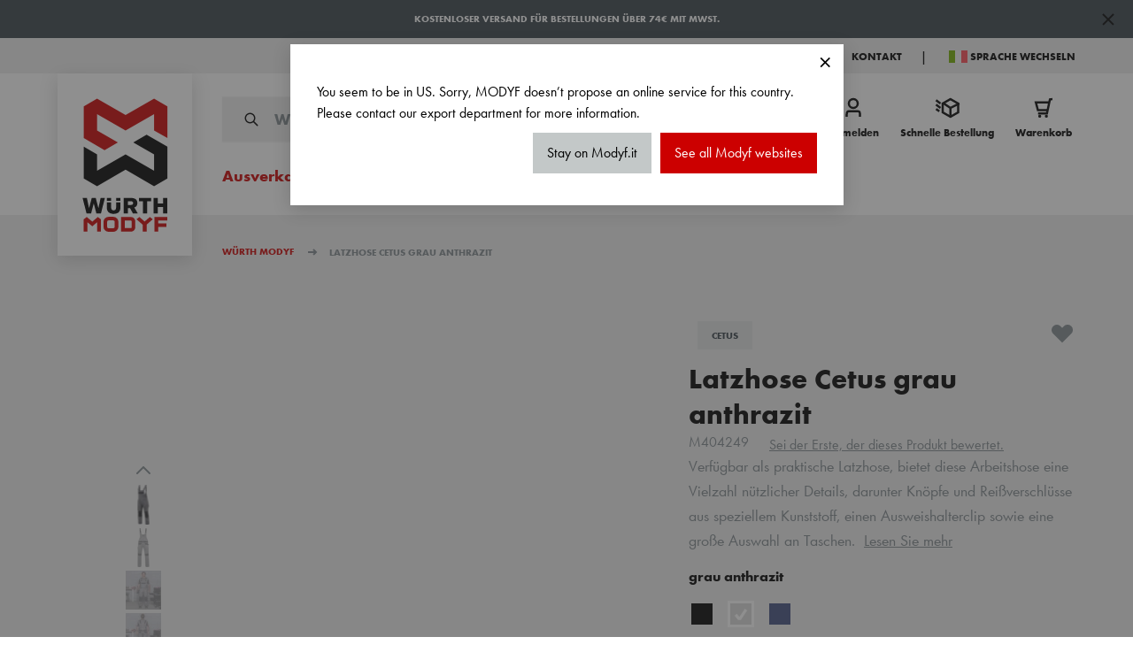

--- FILE ---
content_type: text/html; charset=UTF-8
request_url: https://www.modyf.it/de/arbeitslatzhose-cetus-grau-anthrazit-101225-11
body_size: 146421
content:
<!doctype html>
<html lang="de">
<head prefix="og: http://ogp.me/ns# fb: http://ogp.me/ns/fb# product: http://ogp.me/ns/product#">
    <meta charset="utf-8"/>
<meta name="title" content="Metallfreie Arbeitslatzhose grau anthrazit"/>
<meta name="description" content="Metallfreie und kratzfreie Arbeitslatzhose bietet viele praktische Taschen für Arbeitsutensilien. ISO 15797 zertifiziert, geeignet für industrielle Wäsche, mit ergonomischem Schnitt, Kniekissen nach EN 14404 und Stretch-Einsatz am Bund für maximalen Trage"/>
<meta name="keywords" content="metallfreie latzhose für handwerker, hochwertige arbeitslatzhose grau"/>
<meta name="robots" content="INDEX,FOLLOW"/>
<meta name="viewport" content="width=device-width, initial-scale=1, maximum-scale=1"/>
<title>Metallfreie Arbeitslatzhose grau anthrazit | Würth MODYF</title>
<link  rel="stylesheet" type="text/css"  media="all" href="https://www.modyf.it/static/version1767683475/frontend/Modyf/hyva/de_DE/css/styles.min.css" />
<link  rel="stylesheet" type="text/css"  media="all" href="https://www.modyf.it/static/version1767683475/frontend/Modyf/hyva/de_DE/GetResponse_GetResponseIntegration/css/getresponse-styles.min.css" />
<link  rel="stylesheet" type="text/css"  media="all" href="https://www.modyf.it/static/version1767683475/frontend/Modyf/hyva/de_DE/Netreviews_Avisverifies/css/netreviews.min.css" />
<link  rel="stylesheet" type="text/css"  media="all" href="https://www.modyf.it/static/version1767683475/frontend/Modyf/hyva/de_DE/StripeIntegration_Payments/css/wallets.min.css" />
<link  rel="stylesheet" type="text/css"  media="all" href="https://www.modyf.it/static/version1767683475/frontend/Modyf/hyva/de_DE/Vipps_Payment/css/vipps_styles.min.css" />
<link  rel="stylesheet" type="text/css"  media="all" href="https://www.modyf.it/static/version1767683475/frontend/Modyf/hyva/de_DE/Bss_HyvaCompatBase/css/splide/splide.min.css" />
<script  type="text/javascript"  src="https://www.modyf.it/static/version1767683475/frontend/Modyf/hyva/de_DE/Smile_ElasticsuiteTracker/js/tracking.min.js"></script>
<script  type="text/javascript"  src="https://www.modyf.it/static/version1767683475/frontend/Modyf/hyva/de_DE/Modyf_Theme/js/global-variables.min.js"></script>
<script  type="text/javascript"  src="https://www.modyf.it/static/version1767683475/frontend/Modyf/hyva/de_DE/prototype/prototype.min.js"></script>
<script  type="text/javascript"  src="https://www.modyf.it/static/version1767683475/frontend/Modyf/hyva/de_DE/Scalapay_Scalapay/js/scalapay_widget.min.js"></script>
<script  type="text/javascript"  src="https://www.modyf.it/static/version1767683475/frontend/Modyf/hyva/de_DE/Modyf_Catalog/js/pdp-nice-select2.min.js"></script>
<script  type="text/javascript"  src="https://www.modyf.it/static/version1767683475/frontend/Modyf/hyva/de_DE/Bss_HyvaCompatBase/js/splidejs/splide.min.js"></script>
<script  type="text/javascript"  defer="defer" src="https://www.modyf.it/static/version1767683475/frontend/Modyf/hyva/de_DE/Hyva_MagentoDataServices/js/storefront-event-collector.min.js"></script>
<script  type="text/javascript"  defer="defer" src="https://www.modyf.it/static/version1767683475/frontend/Modyf/hyva/de_DE/Hyva_MagentoDataServices/js/storefront-events-sdk.min.js"></script>
<script  type="text/javascript"  defer="defer" src="https://www.modyf.it/static/version1767683475/frontend/Modyf/hyva/de_DE/Hyva_MagentoProductRecommendations/js/recs-sdk.min.js"></script>
<link  rel="canonical" href="https://www.modyf.it/de/arbeitslatzhose-cetus-grau-anthrazit-101225-11" />
<link  rel="icon" type="image/x-icon" href="https://www.modyf.it/media/favicon/default/favicon.png" />
<link  rel="shortcut icon" type="image/x-icon" href="https://www.modyf.it/media/favicon/default/favicon.png" />
<script type="application/ld+json">
{
   "@context": "http://schema.org",
   "@type": "WebSite",
   "url": "https://www.modyf.it/de",
   "potentialAction": {
     "@type": "SearchAction",
     "target": "https://www.modyf.it/de/catalogsearch/result/?q={search_term}",
     "query-input": "required name=search_term"
   }
}
</script>

<style>.product-options-bottom #scalapay-widget{order: 3;}</style>               <link rel="alternate" hreflang="de-at" href="https://www.modyf.at/arbeitslatzhose-cetus-grau-anthrazit-101250-26" /> <link rel="alternate" hreflang="de-it" href="https://www.modyf.it/de/arbeitslatzhose-cetus-grau-anthrazit-101225-11" /> <link rel="alternate" hreflang="it" href="https://www.modyf.it/salopette-da-lavoro-cetus-grigia-101225" /> <link rel="alternate" hreflang="de" href="https://www.modyf.de/arbeitslatzhose-cetus-grau-anthrazit-101250-6" /> <link rel="alternate" hreflang="no" href="https://www.modyf.no/selebukse-cetus-gra-m404249" /> 
  <!-- GetResponse Analytics -->
  <script type="text/javascript">
      
  (function(m, o, n, t, e, r, _){
          m['__GetResponseAnalyticsObject'] = e;m[e] = m[e] || function() {(m[e].q = m[e].q || []).push(arguments)};
          r = o.createElement(n);_ = o.getElementsByTagName(n)[0];r.async = 1;r.src = t;r.setAttribute('crossorigin', 'use-credentials');_.parentNode .insertBefore(r, _);
      })(window, document, 'script', 'https://news.modyf.com/script/d69f35d6-87e6-4baf-909c-ae5836852b7c/ga.js', 'GrTracking');


  </script>
  <!-- End GetResponse Analytics -->
<script>
    'use strict';

    function initGetresponseTrackingCode() {
        return {
            getResponseTrackingCode: false,

            initResponseTrackingCode() {
                window.addEventListener('load', function() {
                    let trackingCodeEnabled = typeof gaSetUserId !== 'undefined' && typeof gaSetUserId === 'function';

                    if (!trackingCodeEnabled) {
                        return;
                    }

                    if (typeof GrViewCategoryItem !== 'undefined') {
                        GrTracking('importScript', 'ec');
                        GrTracking('viewCategory', GrViewCategoryItem);
                    }

                    if (typeof GrViewProductItem !== 'undefined') {
                        GrTracking('importScript', 'ec');
                        GrTracking('viewItem', GrViewProductItem);
                    }

                    if (typeof GrOrderPlaced !== 'undefined') {
                        GrTracking('importScript', 'ec');
                        GrTracking('orderPlaced', GrOrderPlaced);
                    }
                });
            },

            responseTrackingCode() {
                let trackingCodeEnabled = typeof gaSetUserId !== 'undefined' && typeof gaSetUserId === 'function',
                    cartData = document.getElementById('tracking-code-cart').getAttribute('cart');

                    if (cartData) {
                        cartData = JSON.parse(cartData);
                    }

                if (cartData !== null && Object.keys(cartData).length > 0 && trackingCodeEnabled) {
                    GrTracking('importScript', 'ec');
                    GrTracking('cartUpdate', cartData);
                    hyva.setCookie('mage-cache-sessid', '', -1, true);
                    window.dispatchEvent(new CustomEvent("reload-customer-section-data"));
                }

                let customerEmailNode = document.getElementById('customer-email-address'),
                    customerEmail = customerEmailNode.getAttribute('customer-email'),
                    gaIsValuable = hyva.getCookie('gaIsValuable');

                trackingCodeEnabled = typeof gaSetUserId !== 'undefined' && typeof gaSetUserId === 'function';

                if (customerEmail !== null && trackingCodeEnabled && gaIsValuable !== '1') {
                    gaSetUserId(customerEmail);
                    GrTracking('setUserId', customerEmail);
                }
            },

            receiveResponseTrackingCode(data) {
                if (data['getresponse-tracking-code']) {
                    this.getResponseTrackingCode = data['getresponse-tracking-code'];
                }
            }
        }
    }
</script>

<div class="getresponse-tracking-code-section"
     x-data="initGetresponseTrackingCode()"
     @private-content-loaded.window="receiveResponseTrackingCode($event.detail.data)"
     x-init="initResponseTrackingCode(); $nextTick(() => responseTrackingCode())"
>
    <div id="customer-email-address" x-bind:customer-email="getResponseTrackingCode.customerEmail"></div>
    <div id="tracking-code-cart" x-bind:cart="getResponseTrackingCode.cart"></div>
</div><script>
    'use strict';

    function initGetresponseRecommendation() {
        return {
            responseRecommendation: false,

            getResponseRecommendation() {
                const recommendationNode = document.getElementById('getresponse-recommendation');
                const getResponseShopId = recommendationNode.getAttribute('getresponse-shop-id');
                const productIdAddedToWishList = recommendationNode.getAttribute('product-id-added-to-wishlist');
                const productIdRemovedFromWishList = recommendationNode.getAttribute('product-id-removed-from-wishlist');

                if (getResponseShopId === null) {
                    return false;
                }

                if (productIdAddedToWishList && !productIdRemovedFromWishList) {
                    const likeItemObject = {
                        shop: {id: getResponseShopId},
                        product: {id: productIdAddedToWishList}
                    };
                    GrTracking('importScript', 'ec');
                    GrTracking('likeItem', likeItemObject);
                    hyva.setCookie('mage-cache-sessid', '', -1, true);
                    window.dispatchEvent(new CustomEvent("reload-customer-section-data"));
                }

                if (productIdRemovedFromWishList && !productIdAddedToWishList) {
                    const unlikeItemObject = {
                        shop: {id: getResponseShopId},
                        product: {id: productIdRemovedFromWishList}
                    };
                    GrTracking('importScript', 'ec');
                    GrTracking('unlikeItem', unlikeItemObject);
                    hyva.setCookie('mage-cache-sessid', '', -1, true);
                    window.dispatchEvent(new CustomEvent("reload-customer-section-data"));
                }
            },

            receiveResponseRecommendation(data) {
                if (data['getresponse-recommendation']) {
                    this.responseRecommendation = data['getresponse-recommendation'];
                }
            }
        }
    }
</script>

<div class="getresponse-recommendation-section"
     x-data="initGetresponseRecommendation()"
     @private-content-loaded.window="receiveResponseRecommendation($event.detail.data)"
     x-init="$nextTick(() => getResponseRecommendation())"
>
    <div id="getresponse-recommendation"
         x-bind:getresponse-shop-id="responseRecommendation && responseRecommendation.getResponseShopId"
         x-bind:product-id-added-to-wishlist="responseRecommendation && responseRecommendation.productIdAddedToWishList"
         x-bind:product-id-removed-from-wishlist="responseRecommendation && responseRecommendation.productIdRemovedFromWishList"
    ></div>
</div>   <script data-rocketjavascript="false"> var MagefanWebP = { _canUseWebP: null, getUserAgentInfo: function(){ try { var ua = navigator.userAgent, tem, M = ua.match(/(opera|chrome|safari|firefox|msie|trident(?=\/))\/?\s*(\d+)/i) || []; if (/trident/i.test(M[1])) { tem = /\brv[ :]+(\d+)/g.exec(ua) || []; return ['IE', (tem[1] || '')]; } if (M[1] === 'Chrome') { tem = ua.match(/\b(OPR|Edge)\/(\d+)/); if (tem != null) { tem = tem.slice(1); tem[0] = tem[0].replace('OPR', 'Opera'); return tem; } } M = M[2] ? [M[1], M[2]] : [navigator.appName, navigator.appVersion, '-?']; if ((tem = ua.match(/version\/(\d+)/i)) != null) M.splice(1, 1, tem[1]); return M; } catch (e) { return ['', 0]; } }, canUseWebP: function(){  if (null !== this._canUseWebP){ return this._canUseWebP; } try { var elem = document.createElement('canvas'); if (!!(elem.getContext && elem.getContext('2d'))) { var r = (elem.toDataURL('image/webp').indexOf('data:image/webp') == 0); if (!r) { var ua = this.getUserAgentInfo(); if (ua && ua.length > 1) { ua[0] = ua[0].toLowerCase(); if ('firefox' == ua[0] && parseInt(ua[1]) >= 65) { this._canUseWebP = true; return this._canUseWebP; } if ('edge' == ua[0] && parseInt(ua[1]) >= 18) { this._canUseWebP = true; return this._canUseWebP; } if ('safari' == ua[0]) { if (navigator.platform.includes('Mac')) { if (parseInt(ua[1]) >= 16) { this._canUseWebP = true; } } else { if (parseInt(ua[1]) >= 15) { this._canUseWebP = true; } } return this._canUseWebP; } } } this._canUseWebP = r; return this._canUseWebP; } this._canUseWebP = false; return this._canUseWebP; } catch (e) { console.log(e); this._canUseWebP = false; return this._canUseWebP; } }, getOriginWebPImage: function(src) { if (src.indexOf('mf_webp') == -1) { return src; } var array = src.split('/'); var imageFormat = ''; for (var i = 0; i < array.length; i++) { if (array[i] == 'mf_webp') { imageFormat = array[i + 1]; array.splice(i, 3); break; } } src = array.join('/'); return src.replace('.webp', '.' + imageFormat); }, getWebUrl: function (imageUrl) { /* @var string */ imageUrl = imageUrl.trim(); var baseUrl = 'https://www.modyf.it/de/'; var imageFormat = imageUrl.split('.').pop(); if ('webp' === imageFormat) { return imageUrl; } var mediaBaseUrl = 'https://www.modyf.it/media/'; var staticBaseUrl = 'https://www.modyf.it/static/'; if (imageUrl.indexOf(mediaBaseUrl) == -1 && imageUrl.indexOf(staticBaseUrl) == -1) { return false; } var imagePath = imageUrl; imagePath = imagePath.replace(mediaBaseUrl, 'media/'); imagePath = imagePath.replace(staticBaseUrl, 'static/'); imagePath = imagePath.replace(baseUrl + 'pub/media/', 'media/'); imagePath = imagePath.replace(baseUrl + 'pub/static/', 'static/'); imagePath = imagePath.replace(/\.(jpg|jpeg|png|JPG|JPEG|PNG|gif|GIF)/i, '.webp'); imagePath = mediaBaseUrl + 'mf_webp/' + imageFormat + '/' + imagePath; imagePath = imagePath.replace('%20', ' '); imagePath = imagePath.replace(/version\d{10}\//g, ''); return imagePath; } }; /* MagicToolboxContainer Fix */ function MagefanWebPMagicToolboxContainerFix() { if (!MagefanWebP.canUseWebP()) { (function(){ var i; var els = document.querySelectorAll('.MagicToolboxContainer a, .MagicToolboxContainer img'); if (!els) return; var el; for (i=0; i<els.length; i++) { el = els[i]; if (el.href) { el.href = MagefanWebP.getOriginWebPImage(el.href); } if (el.getAttribute('webpimg')) { el.src = MagefanWebP.getOriginWebPImage(el.getAttribute('webpimg')); } else { if (el.src) { el.src = MagefanWebP.getOriginWebPImage(el.src); } } if (el.dataset && el.dataset.image) { el.dataset.image = MagefanWebP.getOriginWebPImage(el.dataset.image); } } })(); } else { replacePixelMagicToolbox(); checkIfPixelReplaced(); } } function replacePixelMagicToolbox() { (function() { var i, els = document.querySelectorAll('.MagicToolboxContainer img'); if (!els) return; var el; for (i=0; i<els.length; i++) { el = els[i]; if (el.getAttribute('webpimg')) { el.src = el.getAttribute('webpimg'); } } })(); } function checkIfPixelReplaced() { var intervalCounter = 0, waitForMagicToolbox = setInterval(function() { if (document.querySelectorAll('figure img[src$="/p.jpg"]').length) { replacePixelMagicToolbox(); clearInterval(waitForMagicToolbox); } if (intervalCounter > 10) { clearInterval(waitForMagicToolbox); } intervalCounter++; }, 500); } document.addEventListener('DOMContentLoaded', function(){ if (!MagefanWebP.canUseWebP()) { document.body.className += ' no-webp '; (function(){ var i; var els = document.querySelectorAll('a[href$=".webp"]'); if (!els) return; var el; for (i=0; i<els.length; i++) { el = els[i]; if (el.href) { el.href = MagefanWebP.getOriginWebPImage(el.href); } } })(); } else { document.body.className += ' webp-supported '; } }); </script>  <script> document.addEventListener('DOMContentLoaded', function(e){ if (!MagefanWebP.canUseWebP()) { /* Replace some custom webp images with original one if webp is not supported */ /* Can add <a> tag in future as well */ setInterval(function(){ document.querySelectorAll("img[src$='.webp']:not(.no-origin-webp-img)").forEach(function(el){ var scr = el.getAttribute('src'); var newScr = MagefanWebP.getOriginWebPImage(scr); if (scr != newScr) { el.setAttribute('src', newScr); } else { el.classList.add('no-origin-webp-img'); } }); }, 1000); } function processLazyPictureImg(img) { var src = img.getAttribute('src'); var keys = ['original', 'src', 'lazyload']; var original, _original; for (var i=0;i<keys.length;i++) { _original = img.getAttribute('data-' + keys[i]); if (_original) { original = _original; break; } } if (original == src) { if (img.getAttribute('data-mf-lazy-picture-img')) return; img.setAttribute('data-mf-lazy-picture-img', 1); img.parentElement.querySelectorAll('source').forEach(function(el){ var srcset = el.getAttribute('srcset'); var originalset = el.getAttribute('data-originalset'); if (originalset && (originalset != srcset)) { el.setAttribute('srcset', originalset); el.classList.remove('lazyload'); } }); var lazyLoader = img.closest('.lazy-loader'); if (lazyLoader) { lazyLoader.classList.remove('lazy-loader'); } document.querySelectorAll("picture img[src='"+src+"']").forEach(function(img){ processLazyPictureImg(img); }); } } document.querySelectorAll('picture img[data-original],picture img[data-src],picture img[data-lazyload]').forEach(function(el){ el.addEventListener('load', function(e){ processLazyPictureImg(e.target); }); processLazyPictureImg(el); }); }); </script> <style> picture.mfwebp source.lazyload, picture.mfwebp source.lazy {background:none;content:none;}</style>  <script>
    var STORE_TRANSLATIONS = {"stars":"Sterne","Bestsellers":"Meistverkaufte","My Account":"Mein Konto","add more products":"Mehr Produkte","Incl. Tax":"Summe inkl. MwSt.","UNIQUE SIZE":"Einheitsgr\u00f6\u00dfe","For example:":"Zum Beispiel:"," Please confirm the addition of":"Bitte best\u00e4tigen Sie die Hinzuf\u00fcgung von","Contact Us":"Kontaktieren Sie uns!","Follow us on":"Folgen Sie uns:","The lowest price from last %1 days: %2":"Der niedrigste Preis der letzten %1 Tage: %2","Sie sind nur noch":"Sie sind nur noch","Norms":"Normen","Free Gift is not available anymore.":"Das Gratisgeschenk ist nicht mehr verf\u00fcgbar.","Fast Delivery":"Schnelle Lieferung","Excl. Tax:":"Iva Escl.:","Your quote request has been received!":"Ihre Angebotsanfrage ist eingegangen!","Delivery Date":"Lieferdatum","Please enter more or equal than %1 symbols.":"Bitte geben Sie mehr als oder genau %1 Zeichen ein.","Item details":"Artikeldetails","Earliest delivery date:":"Geplante Lieferung","Create your account in 1 minute to order and benefit from all your exclusive advantages.":"Erstellen Sie Ihr Konto in 1 Minute, um zu bestellen und von all Ihren exklusiven Vorteilen zu profitieren.","Wednesday":"Mittwoch","Only %1 of the":"Nur %1 der","Enter SKU:quantity per row":"Artikelnummer eingeben: Menge pro Zeile","The final taxes are identified on the checkout":"Die MwSt. wird auf den Betrag der Bestellung verrechnet.","Change country":"Land wechseln","Pending":"Ausstehend","Best Selling articles":"Meistgesehene","Write a review":"Jetzt bewerten","with VAT.":"mit MwSt.","Private":"Privat","Please enter more or equal than {0} symbols.":"Bitte geben Sie mehr als oder genau {0} Zeichen ein.","Excellent":"Ausgezeichnet","Validate and choose the delivery method":"Lieferart w\u00e4hlen und best\u00e4tigen","Your order #%order_increment_id is waiting for payment.":"Ihre Bestellung #%order_increment_id wartet auf Bezahlung.","Tuesday":"Dienstag","Articles for return":"Artikel zur R\u00fcckgabe","Lowest recent price":"Niedrigster letzter Preis","Do you have a promo code?":"Haben Sie einen Rabattcode?","Edit Quote":"\u00c4ndern","Find your business":"Informationen zur Firma","Update Quote":"Aktualisieren","Send shopping cart to e-mail":"Warenkorb an E-Mail senden","Exchange":"Ersetzt","No item found.":"Kein Artikel gefunden.","Thank you for your interest!":"Danke f\u00fcr Ihr Interesse!","We only have %1 items in stock, please change the quality to %1 or lass":"Wir haben nur %1 Artikel auf Lager, bitte \u00e4ndern Sie die Menge.","If you have any further questions, please contact us on %1.":"Bei weiteren Fragen erreichen Sie uns unter %1.","Filled Lines Number":"Zahl der ausgef\u00fcllten Zeilen","Move all to Quote":"Alles auf meine Angebotsliste verschieben","Load more products":"Weitere Produkte laden","Detail of the order":"Bestell\u00fcbersicht","Haut":"Durchschnitt","Fast order":"Schnelle Bestellung","Suggested terms":"Vorgeschlagene Begriffe","Send my shopping cart":"Senden","Have a gift card?":"Haben Sie einen Geschenkgutschein?","I register":"Registrieren","Add To Cart":"In den Warenkorb legen","E-mail address":"E-mail Addresse","Bas":"Ausgezeichnet","First Name":"Vorname","Order Total Incl. Tax":"Summe inkl. MwSt.","Please indicate at least one phone number":"Bitte geben Sie mindestens eine Telefonnummer an","Newest":"Neuste","2 to 3 working days":"in 5 bis 6 Werktagen","Please, visit <a href=\"%store_url\">%store_name<\/a> to proceed with the payment.":"Bitte besuchen Sie <a href=\"%store_url\">%store_name<\/a> um mit der Zahlung fortzufahren.","Stock alert registration":"Benachrichtigung der Verf\u00fcgbarkeit","Compare %1 products":"Vergleichen Sie %1 Produkte","If you have any questions, please contact us at <a href=\"mailto:%support_email\">%support_email<\/a>":"Wenn Sie Fragen haben, kontaktieren Sie uns bitte unter <a href=\"mailto:%support_email\">%support_email<\/a>","We only have":"Wir haben nur","5 to 9":"5 bis 9","Address billing":"Rechnungsadresse","ZIP Code":"Postleitzahl","With VAT":"mit MwSt.","The \"%1\" attribute value is empty. Set the attribute and try again.":"Der Wert des Attributs \u201c%1\u201d ist leer. \u00c4ndern Sie das Attribut und versuchen Sie es erneut.","Log in":"Einloggen","The account sign-in was incorrect or your account is disabled temporarily. Please wait and try again later.":"Die Konto-Anmeldung war nicht korrekt oder Ihr Konto ist vor\u00fcbergehend deaktiviert. Bitte warten Sie und versuchen Sie es sp\u00e4ter erneut.","Items in Your Shopping Cart":"Artikel in Ihrem Warenkorb","Add to cart":"In den Warenkorb","Read More":"Lesen Sie mehr","Size":"Gr\u00f6\u00dfe","without VAT":"ohne MwSt.","France":"Frankreich","(with VAT):":"(mit MwSt.):","Norway":"Norwegen","(free":"(gratis","Switzerland":"Schweiz","Excl. Tax":"Summe ohne MwSt.","Invoice":"Rechnung","The remaining quantities will be available from ":"Die Restmengen sind ab verf\u00fcgbar ","Sorting:":"Sortieren nach:","Order Total Excl. Tax":"Summe exkl. Steuern","Comfort":"Zufriedenheit","You can access and edit your personnal informations (Adress, email...) anytime by submitting your request to our contact form available on modified.":"Sie k\u00f6nnen jederzeit auf Ihre pers\u00f6nlichen Daten (Adresse, E-Mail ...) zugreifen und diese bearbeiten, indem Sie eine Anfrage \u00fcber unser Kontaktformular auf unserer Seite ausf\u00fcllen.","0 to 4":"0 bis 4","Search product name, SKU or Display number":"Suchen Sie nach Produktnamen, SKU oder Display-Nummer","Fit":"Gr\u00f6\u00dfe","at least %1 characters":"mindestens %1 Zeichen","Please confirm the addition of":"Bitte best\u00e4tigen Sie das Hinzuf\u00fcgen von","%s (without VAT):":"%s (ohne MwSt):","Best trending products":"Meistverkaufte Produkte","Use as address shipping":"Als Lieferungsadresse verwenden","Discover more products":"Weitere Produkte entdecken","Billing ZIP Code":"Rechnung PLZ","For more information, you can contact your Customer Service on 03 88 98 83 80.":"Weitere Informationen erhalten Sie bei Ihrem Kundendienst unter der Telefonnummer  0690 779910.","Average":"Durchschnitt","additional products in the cart":"weitere Produkte.","Not very comfortable":"Nicht \u00fcberm\u00e4\u00dfig bequem"," or call us at <a href=\"tel:%store_phone\">%store_phone<\/a>":"oder kontaktieren Sie uns telefonisch unter <a href=\u201ctel:%store_phone\">%store_phone<\/a>","10 to 25":"10 bis 25","Benefits":"Vorteile","You do not have any active subscriptions.":"Sie haben keine aktiven Abonnements.","The quote item isn't found. Verify the item and try again.":"Des Produkt wurde nicht gefunden. \u00dcberpr\u00fcfen Sie das Produkt und versuchen Sie es erneut.","Suggested Term":"Vorgeschlagener Begriff","Birth Date":"Geburtstag","Very comfortable":"Topkomfort","My adresses":"Meine Adresse","items you requested are available.":"von Ihnen angeforderten Artikel sind verf\u00fcgbar.","Total price":"Summe","Categories":"Kategorien","Your Quote Request # is:":"Ihr Angebotsnummer # ist:","Your order N\u00b0<span class=\"no-link\">%increment_id<\/span> has been taken into account.":"Ihre Bestellnummer <span class=\"no-link\">%increment_id<\/span> ist im System eingegangen.","L'italie":"Italien","Validate (pickup points)":"Best\u00e4tigen (Abholpunkte)","item (s) in your basket.":"Artikel in Ihrem Warenkorb","Thank you !":"Vielen Dank!"," items in stock, please change the quantity to ":"Artikel auf Lager, bitte \u00e4ndern Sie die Menge","Company":"Firma","The product is currently not in stock. The items will be in stock again from":"Das Produkt ist derzeit nicht auf Lager. Die Artikel sind wieder auf Lager ab dem","Size chart":"Gr\u00f6\u00dfentabelle","Drag image to spin":"Bild zum Drehen ziehen","Workwear Newsletter subscription ":"Newsletter Anmeldung","Spain":"Spanien","Material":"Material","%s amount left to be added to the order to have the free shipping applied.":"Sie sind nur noch %s inkl. MwSt. von einer versandkostenfreien Lieferung entfernt.","Inquire about customization":"Individualisierte Arbeitsbekleidung anfragen","Please select item!":"Bitte Artikel ausw\u00e4hlen!","Quantity discount":"Mengenrabatt","Order now and receive it from":"Bestellen Sie jetzt und erhalten Sie es am","Last Name":"Nachname","Login to request a Quote":"Anmelden f\u00fcr ein Angebot zu erstellen","Contact us":"Kontaktieren Sie uns!","No Result":"Keine Ergebnisse","Germany":"Deutschland","My addresses":"Adressbuch","Sub Total":"Zwischensumme","Dematerialization of invoices":"Elektronische Rechnungen","For private customers, companies and administrations":"F\u00fcr Privatkunden und Unternehmen","Secured payments":"Sichere Zahlung","or call us at <a href=\"tel:%store_phone\">%store_phone<\/a>":"oder kontaktieren Sie uns telefonisch unter <a href=\"tel:%store_phone\">%store_phone<\/a>","26 to 100":"26 bis 100","Characteristic":"Eigenschaften","Subtotal (Excl.Tax)":"Summe (ohne MwSt.)","Out of stock":"Nicht lieferbar","Return":"R\u00fcckgabe","You made your last export request at <b>%1<\/b>.":"Sie haben Ihren letzten Exportantrag gestellt am <b>%1<\/b>.","Please enter less or equal than %1 symbols.":"Bitte geben Sie weniger als oder genau %1 Zeichen ein.","German":"Deutsch","Individual : it will be sent to you by e-mail as soon as your order is shipped.":"Individuell: Sie wir Ihnen per E-Mail zugesandt, sobald Ihre Bestellung versandt wurde.","Are you sure you would like to remove selected items from the requisition list?":"M\u00f6chten Sie wirklich alle Artikel aus dem Angebot entfernen? ","%1 and more":"%1 und mehr","Austria":"\u00d6sterreich","Care instructions":"Pflegehinweise","The remaining quantities will be available from":"Die Restmengen sind wieder verf\u00fcgbar ab","with VAT":"mit MwSt.","Message from %customer_name:":"Nachricht von %customer_name:","For more information, you can contact your Customer Service on %1":"F\u00fcr weitere Informationen wenden Sie sich bitte an Ihren Kundendienst unter %1","Data Sheets":"Datenbl\u00e4tter","Tight fit":"Enge Passform","Available from %1":"Lieferbar ab dem %1","Your email address":"Ihre E-Mail Adresse","Resolution":"Formular","Status of your order : <a href=\"%account_url\" class=\"link\">Waiting for payment<\/a>.":"Status Ihrer Bestellung: <a href=\"%account_url\" class=\"link\"> Warten auf Bezahlung<\/a>.","Quality":"Qualit\u00e4t","OR":"oder","Delivery date":"Lieferdatum","Comfortable":"Zufrieden","Email with cart information was sent":"Die E-Mail mit deinem Warenkorb wurde versendet"," \u2013 Page %1":" \u2013 Seite %1","Friday":"Freitag","Recommended for you":"F\u00fcr Sie empfohlen","There are no source items with the in stock status":"Es sind keine Artikel auf Lager","+ more":"+ mehr","Thursday":"Donnerstag","Receiving address":"Adresse f\u00fcr die Sammlung","Add to List":"Zur Liste hinzuf\u00fcgen","Validate":"Best\u00e4tigen","without delivery costs, without VAT":"Ohne Versandkosten, ohne MwSt.","Netherlands":"Niederlande","Gift Card":"Geschenkkarte","You have placed no orders.":"Sie haben noch keine Bestellungen aufgegeben.","items has been move to quote":"Artikel wurden zum Angebot hinzugef\u00fcgt","Unit price.HT":"ohne MwSt.","COUNTRY & Language":"Land & Sprache","Job":"Ihr Beruf","Please, visit <a href=%store_url\">%store_name<\/a> to proceed with the payment.\"":"Bitte besuchen Sie <a href=%store_url\">%store_name<\/a> um mit der Zahlung fortzufahren.\"","Dematerialization options":"Optionen f\u00fcr elektronische Rechnungen","My Quote":"Angebotsliste","Be informed of the return of the product in stock":"Werden Sie informiert wenn Ihr Produkt wieder im Lager ist","Log In":"Anmelden","No one has reviewed this product yet. Be the first to leave a review":"Noch keine Bewertungen. Seien Sie der Erste, der eine Bewertung abgibt.","Payment method :":"Zahlungsmethode:","star":"Stern","of page":"der Seite","Belgium":"Belgien","Comment...":"Kommentar...","Download .csv sample":"Laden Sie das csv-Beispiel herunter","Sunday":"Sonntag","of pages %1":"von %1","The requested qty exceeds the maximum qty allowed in shopping cart":"Die angefragte Menge \u00fcbersteigt die maximale Menge des Warenkorbs","Free returns":"Kostenlose R\u00fcckgabe","My account":"Mein Konto","No shipping fees above 50\u20ac":"Versandkostenfrei ab 74\u20ac inkl. MwSt.","My Subscriptions":"Meine Anmeldungen","or less.":"oder weniger.","My Submissions":"Meine Einsendungen","items in your shopping cart ":"artikel in Ihrem Warenkorb","Choose a country":"W\u00e4hlen Sie ein Land","without delivery costs, with VAT":"Ohne Versandkosten, inkl. MwSt.","(without VAT):":"(ohne MwSt):","What\u2019s on your mind?":"Was ist Ihre Meinung?","you have X additional products in the cart":"Sie haben X zus\u00e4tzliche Produkte im Warenkorb","Monday":"Montag","For more information, you can contact your Customer Service on %1.":"F\u00fcr weitere Informationen wenden Sie sich bitte an Ihren Kundendienst unter %1.","All %1":"%1","%1 Stars":"%1 Sterne","Do you have a gift card ?":"Haben Sie einen Geschenkgutschein?","Change language":"Sprache wechseln","Italy":"Italien","Without VAT":"ohne MwSt.","Compare 1 product":"Vergleichen Sie 1 Produkt","No exact results found for: <b>'%1'<\/b>. The displayed items are the closest matches.":"Wir konnten f\u00fcr: <b>'%1'<\/b> keine exakten Ergebnisse finden. Die gezeigten Elemente entsprechen den besten \u00dcbereinstimmungen.","If you have any further questions, please contact us on 0800 66393 11.":"Bei weiteren Fragen erreichen Sie uns unter 0690 77 9910 oder via Chat.","I would like to receive my dematerialized invoices":"Ich m\u00f6chte meine elektronischen Rechnungen erhalten","Order overview":"Bestell\u00fcbersicht","o. MwSt. von einer versandkostenfreien Lieferung entfernt.":"inkl. MwSt. von einer versandkostenfreien Lieferung entfernt.","Need help ?":"Brauchen Sie Hilfe?","101 and more":"101 und mehr","Total Qty":"Gesamtmenge","Saturday":"Samstag","30 days to return your order":"15 Tage Widerrufsrecht","Title":"Titel","Delivery within 48 to 72 hours":"Lieferung innerhalb von 6 Werktagen","Address shipping":"Lieferadresse","Register my address":"Registrieren Sie meine Adresse","%1 is the only product matching your '%2' search.":"%1 ist das einzige passende Produkt zu Ihrer Suchanfrage '%2'.","Articles expected":"Ersatzartikel","You can not request a new personal data export yet.":"Sie k\u00f6nnen noch keinen neuen Export anfordern.","Soon in stock":"Bald auf Lager","There is no quote.":"Kein Angebote vorhanden.","Professional: it will be sent to you within 10 days by mail":"Professionell: Sie wird Ihnen innerhalb von 10 Tagen per Post zugesandt","Large fit":"Gro\u00dfe Passform","Fast Order":"Schnelle Bestellung","Clear Quote":"L\u00f6schen","Add to Cart":"In den Warenkorb legen","Suggested Terms":"Vorgeschlagene Begriffe","Unit price.TTC":"mit MwSt.","Read more":"Lesen Sie mehr","Disadvantages":"Nachteile","Including %1 of the following 4 elements:":"Einschlie\u00dflich %1 der folgenden 4 Elemente","Size: ":"Gr\u00f6\u00dfe: ","Credit Card, PayPal, Bank transfer":"Kreditkarte, PayPal, \u00dcberweisung, Nachnahme","Message from %sender_name:":"Nachricht von %sender_name:","STAR":"Stern","Free Shipping":"Kostenloser Versand","The return request has been already submitted for this order":"Der Antrag auf R\u00fccksendung wurde bereits f\u00fcr diese Bestellung eingereicht.","You can check the status of your return by <a href=\"%account_url\">logging into your account<\/a> or <a href=\"%form_url\">using your order number<\/a>.":"Sie k\u00f6nnen den Status Ihrer R\u00fcckgabe \u00fcberpr\u00fcfen, indem Sie <a href=\"%account_url\">sich in Ihrem Konto einloggen<\/a>.","After requesting your account deletion, you will have a <b>%1 hours<\/b> notice to change your mind and cancel your deletion request.":"Nachdem Sie die L\u00f6schung Ihres Kontos beantragt haben, haben Sie <b>%1 Stunden<\/b> Zeit, Ihre Meinung zu \u00e4ndern und Ihren Antrag auf L\u00f6schung zu stornieren."}</script><!-- added by Trusted Shops app: Start --><script src="https://integrations.etrusted.com/applications/widget.js/v2" async defer></script><!-- End -->  <script nonce="MTRiaDhmaHhiZDE1bm5odWIxc3Ewam5xenZnYWRibWc=">
    window.YIREO_GOOGLETAGMANAGER2_ENABLED = true;
    (function (events) {
        const initYireoGoogleTagManager2 = function () {
            events.forEach(function (eventType) {
                window.removeEventListener(eventType, initYireoGoogleTagManager2);
            });

             (function (w, d, s, l, i) {
                w[l] = w[l] || [];
                w[l].push({'gtm.start': new Date().getTime(), event: 'gtm.js'});
                var f = d.getElementsByTagName(s)[0],
                    j = d.createElement(s),
                    dl = l != 'dataLayer' ? '&l=' + l : '';
                j.async = true;
                j.src = 'https://www.googletagmanager.com' + '/gtm.js?id=' + i + dl;
                f.parentNode.insertBefore(j, f);
            })(window, document, 'script', 'dataLayer', 'GTM-K2LVZFT');
             };

        events.forEach(function (eventType) {
            window.addEventListener(eventType, initYireoGoogleTagManager2, {once: true, passive: true})
        });
    })(['load', 'keydown', 'mouseover', 'scroll', 'touchstart', 'wheel']);

    </script> <script>
    var BASE_URL = 'https://www.modyf.it/de/';
    var THEME_PATH = 'https://www.modyf.it/static/version1767683475/frontend/Modyf/hyva/de_DE';
    var COOKIE_CONFIG = {
        "expires": null,
        "path": "\u002F",
        "domain": ".www.modyf.it",
        "secure": true,
        "lifetime": "3600",
        "cookie_restriction_enabled": false    };
    var CURRENT_STORE_CODE = 'it_ge';
    var CURRENT_WEBSITE_ID = '9';

    window.hyva = window.hyva || {}

    window.cookie_consent_groups = window.cookie_consent_groups || {}
    window.cookie_consent_groups['necessary'] = true;

    window.cookie_consent_config = window.cookie_consent_config || {};
    window.cookie_consent_config['necessary'] = [].concat(
        window.cookie_consent_config['necessary'] || [],
        [
            'user_allowed_save_cookie',
            'form_key',
            'mage-messages',
            'private_content_version',
            'mage-cache-sessid',
            'last_visited_store',
            'section_data_ids'
        ]
    );</script> <script>
    (function( hyva, undefined ) {

        function lifetimeToExpires(options, defaults) {

            const lifetime = options.lifetime || defaults.lifetime;

            if (lifetime) {
                const date = new Date;
                date.setTime(date.getTime() + lifetime * 1000);
                return date;
            }

            return null;
        }

        function generateRandomString() {

            const allowedCharacters = '0123456789abcdefghijklmnopqrstuvwxyzABCDEFGHIJKLMNOPQRSTUVWXYZ',
                length = 16;

            let formKey = '',
                charactersLength = allowedCharacters.length;

            for (let i = 0; i < length; i++) {
                formKey += allowedCharacters[Math.round(Math.random() * (charactersLength - 1))]
            }

            return formKey;
        }

        const sessionCookieMarker = {noLifetime: true}

        const cookieTempStorage = {};

        const internalCookie = {
            get(name) {
                const v = document.cookie.match('(^|;) ?' + name + '=([^;]*)(;|$)');
                return v ? v[2] : null;
            },
            set(name, value, days, skipSetDomain) {
                let expires,
                    path,
                    domain,
                    secure,
                    samesite;

                const defaultCookieConfig = {
                    expires: null,
                    path: '/',
                    domain: null,
                    secure: false,
                    lifetime: null,
                    samesite: 'lax'
                };

                const cookieConfig = window.COOKIE_CONFIG || {};

                expires = days && days !== sessionCookieMarker
                    ? lifetimeToExpires({lifetime: 24 * 60 * 60 * days, expires: null}, defaultCookieConfig)
                    : lifetimeToExpires(window.COOKIE_CONFIG, defaultCookieConfig) || defaultCookieConfig.expires;

                path = cookieConfig.path || defaultCookieConfig.path;
                domain = !skipSetDomain && (cookieConfig.domain || defaultCookieConfig.domain);
                secure = cookieConfig.secure || defaultCookieConfig.secure;
                samesite = cookieConfig.samesite || defaultCookieConfig.samesite;

                document.cookie = name + "=" + encodeURIComponent(value) +
                    (expires && days !== sessionCookieMarker ? '; expires=' + expires.toGMTString() : '') +
                    (path ? '; path=' + path : '') +
                    (domain ? '; domain=' + domain : '') +
                    (secure ? '; secure' : '') +
                    (samesite ? '; samesite=' + samesite : 'lax');
            },
            isWebsiteAllowedToSaveCookie() {
                const allowedCookies = this.get('user_allowed_save_cookie');
                if (allowedCookies) {
                    const allowedWebsites = JSON.parse(unescape(allowedCookies));

                    return allowedWebsites[CURRENT_WEBSITE_ID] === 1;
                }
                return false;
            },
            getGroupByCookieName(name) {
                const cookieConsentConfig = window.cookie_consent_config || {};
                let group = null;
                for (let prop in cookieConsentConfig) {
                    if (!cookieConsentConfig.hasOwnProperty(prop)) continue;
                    if (cookieConsentConfig[prop].includes(name)) {
                        group = prop;
                        break;
                    }
                }
                return group;
            },
            isCookieAllowed(name) {
                const cookieGroup = this.getGroupByCookieName(name);
                return cookieGroup
                    ? window.cookie_consent_groups[cookieGroup]
                    : this.isWebsiteAllowedToSaveCookie();
            },
            saveTempStorageCookies() {
                for (const [name, data] of Object.entries(cookieTempStorage)) {
                    if (this.isCookieAllowed(name)) {
                        this.set(name, data['value'], data['days'], data['skipSetDomain']);
                        delete cookieTempStorage[name];
                    }
                }
            }
        };

        hyva.getCookie = (name) => {
            const cookieConfig = window.COOKIE_CONFIG || {};

            if (cookieConfig.cookie_restriction_enabled && ! internalCookie.isCookieAllowed(name)) {
                return cookieTempStorage[name] ? cookieTempStorage[name]['value'] : null;
            }

            return internalCookie.get(name);
        }

        hyva.setCookie = (name, value, days, skipSetDomain) => {
            const cookieConfig = window.COOKIE_CONFIG || {};

            if (cookieConfig.cookie_restriction_enabled && ! internalCookie.isCookieAllowed(name)) {
                cookieTempStorage[name] = {value, days, skipSetDomain};
                return;
            }
            return internalCookie.set(name, value, days, skipSetDomain);
        }


        hyva.setSessionCookie = (name, value, skipSetDomain) => {
            return hyva.setCookie(name, value, sessionCookieMarker, skipSetDomain)
        }

        hyva.getBrowserStorage = () => {
            const browserStorage = window.localStorage || window.sessionStorage;
            if (!browserStorage) {
                console.warn('Browser Storage is unavailable');
                return false;
            }
            try {
                browserStorage.setItem('storage_test', '1');
                browserStorage.removeItem('storage_test');
            } catch (error) {
                console.warn('Browser Storage is not accessible', error);
                return false;
            }
            return browserStorage;
        }

        hyva.postForm = (postParams) => {
            const form = document.createElement("form");

            let data = postParams.data;

            if (! postParams.skipUenc && ! data.uenc) {
                data.uenc = btoa(window.location.href);
            }
            form.method = "POST";
            form.action = postParams.action;

            Object.keys(postParams.data).map(key => {
                const field = document.createElement("input");
                field.type = 'hidden'
                field.value = postParams.data[key];
                field.name = key;
                form.appendChild(field);
            });

            const form_key = document.createElement("input");
            form_key.type = 'hidden';
            form_key.value = hyva.getFormKey();
            form_key.name="form_key";
            form.appendChild(form_key);

            document.body.appendChild(form);

            form.submit();
        }

        hyva.getFormKey = function () {
            let formKey = hyva.getCookie('form_key');

            if (!formKey) {
                formKey = generateRandomString();
                hyva.setCookie('form_key', formKey);
            }

            return formKey;
        }

        hyva.formatPrice = (value, showSign, options = {}) => {
            const groupSeparator = options.groupSeparator;
            const decimalSeparator = options.decimalSeparator
            delete options.groupSeparator;
            delete options.decimalSeparator;
            const formatter = new Intl.NumberFormat(
                'de\u002DDE',
                Object.assign({
                    style: 'currency',
                    currency: 'EUR',
                    signDisplay: showSign ? 'always' : 'auto'
                }, options)
            );
            return (typeof Intl.NumberFormat.prototype.formatToParts === 'function') ?
                formatter.formatToParts(value).map(({type, value}) => {
                    switch (type) {
                        case 'currency':
                            return '\u20AC' || value;
                        case 'minusSign':
                            return '- ';
                        case 'plusSign':
                            return '+ ';
                        case 'group':
                            return groupSeparator !== undefined ? groupSeparator : value;
                        case 'decimal':
                            return decimalSeparator !== undefined ? decimalSeparator : value;
                        default :
                            return value;
                    }
                }).reduce((string, part) => string + part) :
                formatter.format(value);
        }

 const formatStr = function (str, nStart) {
            const args = Array.from(arguments).slice(2);

            return str.replace(/(%+)([0-9]+)/g, (m, p, n) => {
                const idx = parseInt(n) - nStart;

                if (args[idx] === null || args[idx] === void 0) {
                    return m;
                }
                return p.length % 2
                    ? p.slice(0, -1).replace('%%', '%') + args[idx]
                    : p.replace('%%', '%') + n;
            })
        }

 hyva.str = function (string) {
            const args = Array.from(arguments);
            args.splice(1, 0, 1);

            return formatStr.apply(undefined, args);
        }

 hyva.strf = function () {
            const args = Array.from(arguments);
            args.splice(1, 0, 0);

            return formatStr.apply(undefined, args);
        }

        /**
         * Take a html string as `content` parameter and
         * extract an element from the DOM to replace in
         * the current page under the same selector,
         * defined by `targetSelector`
         */
        hyva.replaceDomElement = (targetSelector, content) => {
            
            const parser = new DOMParser();
            const doc = parser.parseFromString(content, 'text/html');
            const contentNode = doc.querySelector(targetSelector);

            
            if (!contentNode || !document.querySelector(targetSelector)) {
                return;
            }

             hyva.activateScripts(contentNode);
             document.querySelector(targetSelector).replaceWith(contentNode);

            
            window.dispatchEvent(new CustomEvent("reload-customer-section-data"));
            hyva.initMessages();
        }

        hyva.removeScripts = (contentNode) => {
            const scripts = contentNode.getElementsByTagName('script');
            for (let i = 0; i < scripts.length; i++) {
                scripts[i].parentNode.removeChild(scripts[i]);
            }
            const templates = contentNode.getElementsByTagName('template');
            for (let i = 0; i < templates.length; i++) {
                const container = document.createElement('div');
                container.innerHTML = templates[i].innerHTML;
                hyva.removeScripts(container);
                templates[i].innerHTML = container.innerHTML;
            }
        }

        hyva.activateScripts = (contentNode) => {
 const scripts = Array.from(contentNode.getElementsByTagName('script'));

            
            for (const original of scripts) {
                const script = document.createElement('script');
                original.type && (script.type = original.type);
                script.innerHTML = original.innerHTML;

                
                original.parentNode.removeChild(original)

                
                document.head.appendChild(script);
            }

            return contentNode;
        }

 const replace = {['+']: '-', ['/']: '_', ['=']: ','};
        hyva.getUenc = () => btoa(window.location.href).replace(/[+/=]/g, match => replace[match]);

        let currentTrap;

        const focusableElements = (rootElement) => {
            const selector = 'button, [href], input, select, textarea, details, [tabindex]:not([tabindex="-1"]';
            return Array.from(rootElement.querySelectorAll(selector))
                .filter(el => {
                    return el.style.display !== 'none'
                        && !el.disabled
                        && el.tabIndex !== -1
                        && (el.offsetWidth || el.offsetHeight || el.getClientRects().length)
                })
        }

        const focusTrap = (e) => {
            const isTabPressed = e.key === 'Tab' || e.keyCode === 9;
            if (!isTabPressed) return;

            const focusable = focusableElements(currentTrap)
            const firstFocusableElement = focusable[0]
            const lastFocusableElement = focusable[focusable.length - 1]

            e.shiftKey
                ? document.activeElement === firstFocusableElement && (lastFocusableElement.focus(), e.preventDefault())
                : document.activeElement === lastFocusableElement && (firstFocusableElement.focus(), e.preventDefault())
        };

        hyva.releaseFocus = (rootElement) => {
            if (currentTrap && (!rootElement || rootElement === currentTrap)) {
                currentTrap.removeEventListener('keydown', focusTrap)
                currentTrap = null
            }
        }
        hyva.trapFocus = (rootElement) => {
            if (!rootElement) return;
            hyva.releaseFocus()
            currentTrap = rootElement
            rootElement.addEventListener('keydown', focusTrap)
            const firstElement = focusableElements(rootElement)[0]
            firstElement && firstElement.focus()
        }

 hyva.safeParseNumber = (rawValue) => {
            const number = rawValue ? parseFloat(rawValue) : null;

            return Array.isArray(number) || isNaN(number) ? rawValue : number;
        }

 const toCamelCase = s => s.split('_').map(word => word.charAt(0).toUpperCase() + word.slice(1)).join('');
        hyva.createBooleanObject = (name, value = false, additionalMethods = {}) => {

            const camelCase = toCamelCase(name);
 const key = '__hyva_bool_' + name

            return new Proxy(Object.assign(
                additionalMethods,
                {
                    [key]: !!value,
                    [name]() {return !!this[key]},
                    ['!' + name]() {return !this[key]}, 
                    ['not' + camelCase]() {return !this[key]},
                    ['toggle' + camelCase]() {this[key] = !this[key]},
                    [`set${camelCase}True`]() {this[key] = true},
                    [`set${camelCase}False`]() {this[key] = false},
                }
            ), {
                set(target, prop, value) {
                    return prop === name
                        ? (target[key] = !!value)
                        : Reflect.set(...arguments);
                }
            })
        }

                hyva.alpineInitialized = (fn) => window.addEventListener('alpine:initialized', fn, {once: true})
        window.addEventListener('alpine:init', () => Alpine.data('{}', () => ({})), {once: true});
         window.addEventListener('user-allowed-save-cookie', () => internalCookie.saveTempStorageCookies())

    }( window.hyva = window.hyva || {} ));</script> <script type="speculationrules">
{
    "tag": "Hyva Theme",
    "prefetch": [{
        "source": "document",
        "where": {
            "and": [
                { "href_matches": "/*" },
                { "not": {
                    "href_matches": ["/customer/*","*/customer/*","/search/*","*/search/*","/sales/*","*/sales/*","/wishlist/*","*/wishlist/*","/checkout/*","*/checkout/*","/paypal/*","*/paypal/*"]                }},
                { "not": {
                    "selector_matches": [".no-preload", ".do-not-prerender", "[download]", "[rel~=nofollow]", "[target]"]
                }}
            ]
        },
        "eagerness": "moderate"
    }]
}</script> <meta property="og:type" content="product" /><meta property="og:title" content="Latzhose&#x20;Cetus&#x20;grau&#x20;anthrazit" /><meta property="og:image" content="https://media.wuerth.com/stmedia/modyf/eshop/products/std.lang.all/resolutions/normal/png-546x410px/24475593.png" /><meta property="og:description" content="Verf&#xFC;gbar&#x20;als&#x20;praktische&#x20;Latzhose,&#x20;bietet&#x20;diese&#x20;Arbeitshose&#x20;eine&#x20;Vielzahl&#x20;n&#xFC;tzlicher&#x20;Details,&#x20;darunter&#x20;Kn&#xF6;pfe&#x20;und&#x20;Rei&#xDF;verschl&#xFC;sse&#x20;aus&#x20;speziellem&#x20;Kunststoff,&#x20;einen&#x20;Ausweishalterclip&#x20;sowie&#x20;eine&#x20;gro&#xDF;e&#x20;Auswahl&#x20;an&#x20;Taschen." /><meta property="og:url" content="https://www.modyf.it/de/arbeitslatzhose-cetus-grau-anthrazit-101225-11" /> <meta property="product:price:amount" content="81.618001"/> <meta property="product:price:currency" content="EUR"/>  <script>
    window.addEventListener('load', function () {
        window.magentoStorefrontEvents = magentoStorefrontEvents;
        magentoStorefrontEvents.context.setStorefrontInstance(
            {"storeUrl":"https:\/\/www.modyf.it\/de\/","websiteId":9,"websiteCode":"modyf_it","storeId":9,"storeCode":"it","storeViewId":11,"storeViewCode":"it_ge","websiteName":"Italy","storeName":"Italian Store","storeViewName":"German","baseCurrencyCode":"EUR","storeViewCurrencyCode":"EUR","catalogExtensionVersion":"103.3.14","environmentId":"57f0c44c-dae0-4e4c-9a92-6c61b10c4a3a","environment":"Production","storefrontTemplate":"Hyva"}        );
        magentoStorefrontEvents.context.setMagentoExtension({
            magentoExtensionVersion: "7.6.1",
        });
        magentoStorefrontEvents.context.setDataServicesExtension({
            version: "7.6.1",
        });
        magentoStorefrontEvents.context.setPage({
            pageType: "Default"
        });
        magentoStorefrontEvents.context.setContext("pageExtended", {
            action: "page-view"
        });

        let shopperId = "guest";
        magentoStorefrontEvents.context.setShopper({ shopperId: shopperId });

         magentoStorefrontEvents.publish.pageView();
    });

    function getCustomerIdFromDataServices() {
        let customerId = hyva.getCookie("dataservices_customer_id");
        return customerId ? decodeURI(customerId).replace(/[^\w\s]/gi, "") : null;
    }

    function getCustomerGroupFromDataServices() {
        try {
            const decodedString = decodeURIComponent(hyva.getCookie("dataservices_customer_group"));
            return decodedString ? JSON.parse(decodedString) : null;
        } catch (error) {
            console.error("Failed to parse customer group data:", error);
            return null;
        }
    }</script>
<!-- Magic 360 Magento 2 module version v1.7.8 [v1.6.97:v4.6.13] -->
<script type="text/javascript">window["mgctlbx$Pltm"] = "Magento 2";</script>
<link type="text/css" href="https://www.modyf.it/static/version1767683475/frontend/Modyf/hyva/de_DE/MagicToolbox_Magic360/css/magic360.min.css" rel="stylesheet" media="screen" />
<link type="text/css" href="https://www.modyf.it/static/version1767683475/frontend/Modyf/hyva/de_DE/MagicToolbox_Magic360/css/magic360.module.min.css" rel="stylesheet" media="screen" />
<script type="text/javascript" src="https://www.modyf.it/static/version1767683475/frontend/Modyf/hyva/de_DE/MagicToolbox_Magic360/js/magic360.min.js"></script>
<script type="text/javascript">
	Magic360Options = {
		'rows':1,
		'columns':36,
		'magnify':true,
		'magnifier-width':'80%',
		'magnifier-shape':'inner',
		'fullscreen':true,
		'spin':'drag',
		'autospin-direction':'clockwise',
		'sensitivityX':50,
		'sensitivityY':50,
		'mousewheel-step':1,
		'autospin-speed':3600,
		'smoothing':true,
		'autospin':'once',
		'autospin-start':'load,hover',
		'autospin-stop':'click',
		'initialize-on':'load',
		'start-column':1,
		'start-row':'auto',
		'loop-column':true,
		'loop-row':false,
		'reverse-column':false,
		'reverse-row':false,
		'column-increment':1,
		'row-increment':1,
		'hint':true
	}
</script>
<script type="text/javascript">
	Magic360Lang = {
		'loading-text':'Wird geladen …',
		'fullscreen-loading-text':'Loading large spin...',
		'hint-text':'Drag to spin',
		'mobile-hint-text':'Swipe to spin'
	}
</script>
    <!-- GOOGLE TAG MANAGER -->
    <div class="hidden"
         x-data="googleTagManagerInit()"
         @private-content-loaded.window="receiveCustomerData($event.detail.data); $nextTick(() => googleTagManager())"
    ></div>

    <script>
        function googleTagManagerInit() {
            return {
                hasGoogleTagManagerRun: false,
                customer: false,
                cart: false,
                blockNames: [
                    'category.products.list',
                    'product.info.upsell',
                    'catalog.product.related',
                    'checkout.cart.crosssell',
                    'search_result_list',
                    'product.widget'
                ],
                dlCurrencyCode: window.dlCurrencyCode || '',
                dataLayer: window.dataLayer || [],
                staticImpressions: window.staticImpressions || [],
                staticPromotions: window.staticPromotions || [],
                updatedImpressions: window.updatedImpressions || [],
                updatedPromotions: window.updatedPromotions || [],
                localStorageCartData: '',
                addToCartProduct: '',
                removeFromCartItemId: '',
                removeFromCartProduct: '',

                getCookie(name) {
                    const value = `; ${document.cookie}`;
                    const parts = value.split(`; ${name}=`);
                    if (parts.length === 2) return parts.pop().split(';').shift();
                    return null;
                },

                googleTagManager() {
                    if (!this.hasGoogleTagManagerRun) {
                        let self = this,
                            allowServices = false,
                            allowedCookies,
                            allowedWebsites,
                            config = {"isCookieRestrictionModeEnabled":false,"currentWebsite":9,"cookieName":"user_allowed_save_cookie","gtmAccountId":"GTM-K2LVZFT","storeCurrencyCode":"EUR","ordersData":[],"pageType":"product"};

                        if (config.isCookieRestrictionModeEnabled) {
                            allowedCookies = this.getCookie(config.cookieName);

                            if (allowedCookies !== null) {
                                allowedWebsites = JSON.parse(allowedCookies);

                                if (allowedWebsites[config.currentWebsite] === 1) {
                                    allowServices = true;
                                }
                            }
                        } else {
                            allowServices = true;
                        }

                        if (allowServices) {
                            if (!window.dataLayer) {
                                window.dataLayer = [];
                            }

                            window.dataLayer.originalPush = Array.prototype.push.bind(window.dataLayer);
                            window.dataLayer.containsEvent = function (eventName) {
                                for (let i = 0; i < this.length; i++) {
                                    if (this[i].event && this[i].event === eventName) {
                                        return true;
                                    }
                                }
                                return false;
                            };

                            window.dataLayer.bindToEvent = function (eventName, callBack) {
                                if (this.containsEvent(eventName)) {
                                    callBack();
                                    return;
                                }

                                document.addEventListener('datalayer.push', function (event) {
                                    const dataLayerElement = event.detail;

                                    if (!dataLayerElement.event || dataLayerElement.event !== eventName) {
                                        return;
                                    }

                                    callBack();
                                });
                            };

                            window.dlCurrencyCode = config.storeCurrencyCode;

                            let customer = this.customer,
                                cart = this.cart,
                                cartValue = 0,
                                email = '',
                                userId = '',
                                isNewCustomer = '',
                                userType = 'b2c',
                                orderType = 'guest',
                                isNewsletterSubscriber = '',
                                cookiesAccepted = false,
                                isSuccessPage = false;

                            if (document.body.classList.contains('checkout-onepage-success')) {
                                isSuccessPage = true;
                            }

                            if (customer.email) {
                                email = customer.email;
                                userId = customer.userId;
                                isNewCustomer = customer.isNewCustomer;
                                orderType = customer.orderType;
                                userType = customer.userType;
                                isNewsletterSubscriber = customer.isNewsletterSubscriber;
                            }

                            if (cart.data_id) {
                                cartValue = cart.subtotalAmount ? cart.subtotalAmount : 0;
                            }

                            if (this.getCookie(config.cookieName)) {
                                cookiesAccepted = true;
                            }

                            if (isSuccessPage) {
                                window.dataLayer.push({
                                    'baseData': [{
                                        'email': email,
                                        'pageType': config.pageType,
                                        'cookiesAccepted': cookiesAccepted,
                                        'country': config.country,
                                        'orderType': orderType,
                                        'userType': userType,
                                        'userId': userId,
                                        'isNewsletterSubscriber': isNewsletterSubscriber,
                                        'isNewCustomer': isNewCustomer,
                                        'language': config.language,
                                        'cartValue': cartValue
                                    }]
                                });
                            } else {
                                window.dataLayer.push({
                                    'baseData': [{
                                        'email': email,
                                        'pageType': config.pageType,
                                        'cookiesAccepted': cookiesAccepted,
                                        'country': config.country,
                                        'userType': userType,
                                        'userId': userId,
                                        'isNewsletterSubscriber': isNewsletterSubscriber,
                                        'isNewCustomer': isNewCustomer,
                                        'language': config.language,
                                        'cartValue': cartValue
                                    }]
                                });
                            }

                            document.addEventListener('ga:inited', function () {
                                self.googleAnalyticsUniversal();
                            });

                            if (isSuccessPage) {
                                const gtmPurchaseEvent = new Event('gtm_purchase');
                                document.dispatchEvent(gtmPurchaseEvent);
                            } else {
                                const gaInitedEvent = new Event('ga:inited');
                                document.dispatchEvent(gaInitedEvent);

                                const gtmScriptEvent = new Event('gtm_script');
                                document.dispatchEvent(gtmScriptEvent);
                            }

                            document.addEventListener('googleAnalyticsUniversalEvent', function (e) {
                                self.googleAnalyticsUniversalEvent(e.detail);
                            });
                        }

                        document.addEventListener('gtm_product-addtocart-success', function (event) {
                            self.localStorageCartData = event.detail;
                            self.addToCart();
                        });

                        document.addEventListener('gtm_product-remove-from-cart', function (event) {
                            self.removeFromCartItemId = event.detail.itemId;
                            self.removeFromCart();
                        });

                        self.hasGoogleTagManagerRun = true;
                    }
                },

                receiveCustomerData(data) {
                    if (data.customer.email) {
                        this.customer = data.customer;
                    }

                    if (data.cart) {
                        this.cart = data.cart;
                    }
                },

                googleAnalyticsUniversal() {
                    let pageImpressions = this.mergeImpressions(),
                        dlImpressionsUA = {
                            'event': 'productImpression',
                            'ecommerce': {
                                'currencyCode': window.dlCurrencyCode,
                                'impressions': []
                            }
                        },
                        dlImpressionsGA4 = {
                            'event': 'view_item_list',
                            'ecommerce': {
                                'items': []
                            }
                        },
                        impressionCounter = 0;

                    for (const blockName in pageImpressions) {
                        // Skip inherited properties and the 'length' property
                        if (blockName === 'length' || !Object.prototype.hasOwnProperty.call(pageImpressions, blockName)) {
                            continue;
                        }

                        for (let i = 0; i < pageImpressions[blockName].length; i++) {
                            const impression = pageImpressions[blockName][i];

                            // Enhanced Ecommerce (UA)
                            dlImpressionsUA.ecommerce.impressions.push({
                                name: impression.name,
                                id: impression.id,
                                price: impression.price,
                                brand: impression.brand,
                                category: impression.category,
                                variant: impression.variant,
                                list: impression.list,
                                position: impression.position,
                                metric1: impression.metric1
                            });

                            // Ecommerce (GA4)
                            dlImpressionsGA4.ecommerce.items.push({
                                item_name: impression.name,
                                item_id: impression.id,
                                price: impression.price,
                                item_brand: impression.brand,
                                item_category: impression.item_category,
                                item_category2: impression.item_category2,
                                item_variant: impression.variant,
                                item_list_name: impression.list,
                                index: impression.position,
                                item_price_vat: impression.metric1
                            });

                            impressionCounter++;

                            this.bindImpressionClick(
                                impression.name,
                                impression.id,
                                impression.price,
                                impression.brand,
                                impression.category,
                                impression.item_category,
                                impression.item_category2,
                                impression.variant,
                                impression.list,
                                impression.position,
                                impression.metric1,
                                blockName,
                                impression.listPosition,
                                impression.type
                            );
                        }
                    }

                    if (window.dataLayer && impressionCounter > 0) {
                        setTimeout(() => {
                            window.dataLayer.push(dlImpressionsUA);
                            window.dataLayer.push(dlImpressionsGA4);
                        }, 2000);
                    }
                },

                googleAnalyticsUniversalEvent(products) {
                    let dlImpressionsUA = {
                            'event': 'productImpression',
                            'ecommerce': {
                                'currencyCode': window.dlCurrencyCode,
                                'impressions': []
                            }
                        },
                        dlImpressionsGA4 = {
                            'event': 'view_item_list',
                            'ecommerce': {
                                'items': []
                            }
                        },
                        impressionCounter = 0;

                    products.forEach((product) => {
                        // Enhanced Ecommerce (UA)
                        dlImpressionsUA.ecommerce.impressions.push({
                            name: product.name,
                            id: product.id,
                            price: product.price,
                            brand: product.brand,
                            category: product.category,
                            variant: product.variant,
                            list: product.list,
                            position: product.position,
                            metric1: product.metric1
                        });

                        // Ecommerce (GA4)
                        dlImpressionsGA4.ecommerce.items.push({
                            item_name: product.name,
                            item_id: product.id,
                            price: product.price,
                            item_brand: product.brand,
                            item_category: product.item_category,
                            item_category2: product.item_category2,
                            item_variant: product.variant,
                            item_list_name: product.list,
                            index: product.position,
                            item_price_vat: product.metric1
                        });

                        impressionCounter++;

                        this.bindImpressionClick(
                            product.name,
                            product.id,
                            product.price,
                            product.brand,
                            product.category,
                            product.item_category,
                            product.item_category2,
                            product.variant,
                            product.list,
                            product.position,
                            product.metric1,
                            'recommendedProducts',
                            product.listPosition,
                            product.type
                        );
                    });

                    if (window.dataLayer && impressionCounter > 0) {
                        setTimeout(() => {
                            window.dataLayer.push(dlImpressionsUA);
                            window.dataLayer.push(dlImpressionsGA4);
                        }, 2000);
                    }
                },

                mergeImpressions() {
                    let pageImpressions = [];

                    this.blockNames.forEach(function (blockName) {
                        // Check if there is a new block generated by FPC placeholder update
                        if (this.updatedImpressions && this.updatedImpressions[blockName]) {
                            pageImpressions[blockName] = this.updatedImpressions[blockName];
                        } else if (this.staticImpressions && this.staticImpressions[blockName]) {
                            // Use static data otherwise
                            pageImpressions[blockName] = this.staticImpressions[blockName];
                        } else if (window.staticImpressions && window.staticImpressions[blockName]) {
                            pageImpressions[blockName] = window.staticImpressions[blockName];
                        }
                    });

                    return pageImpressions;
                },

                getProductLink(eventBlock, listPosition, type) {
                    let productLink = document.querySelectorAll(`${eventBlock} .item:nth-child(${listPosition + 1}) a`);

                    if (type === 'configurable' || type === 'bundle' || type === 'grouped') {
                        productLink = [
                            ...document.querySelectorAll(`${eventBlock} .item:nth-child(${listPosition + 1}) .tocart`),
                            ...document.querySelectorAll(`${eventBlock} .item:nth-child(${listPosition + 1}) a`)
                        ];
                    }

                    return productLink;
                },

                getProductWidgetLink(eventBlock, listPosition) {
                    return document.querySelectorAll(`${eventBlock} .product-item:nth-child(${listPosition + 1}) a`);
                },

                activeOnProducts(name, id, price, brand, category, item_category, item_category2, variant, list, position, metric1) {
                    // Enhanced Ecommerce (UA)
                    window.dataLayer.push({
                        'event': 'productClick',
                        'ecommerce': {
                            'click': {
                                'products': [
                                    {
                                        'name': name,
                                        'id': id,
                                        'price': price,
                                        'brand': brand,
                                        'category': category,
                                        'variant': variant,
                                        'position': position,
                                        'metric1': metric1
                                    }
                                ]
                            }
                        }
                    });

                    // Ecommerce (GA4)
                    window.dataLayer.push({
                        'event': 'select_item',
                        'ecommerce': {
                            'items': [
                                {
                                    'item_name': name,
                                    'item_id': id,
                                    'item_brand': brand,
                                    'item_category': item_category,
                                    'item_category2': item_category2,
                                    'item_variant': variant,
                                    'index': position,
                                    'price': price,
                                    'item_price_vat': metric1
                                }
                            ]
                        }
                    });
                },

                bindImpressionClick(name, id, price, brand, category, item_category, item_category2, variant, list, position, metric1, blockType, listPosition, type) {
                    let productLink = [],
                        eventBlock = '';

                    // Determine the event block and product links based on blockType
                    switch (blockType) {
                        case 'catalog.product.related':
                            eventBlock = '.products-related .products';
                            productLink = this.getProductLink(eventBlock, listPosition, type);
                            break;

                        case 'product.info.upsell':
                            eventBlock = '.products-upsell .products';
                            productLink = this.getProductLink(eventBlock, listPosition, type);
                            break;

                        case 'checkout.cart.crosssell':
                            eventBlock = '.products-crosssell .products';
                            productLink = this.getProductLink(eventBlock, listPosition, type);
                            break;

                        case 'category.products.list':
                        case 'search_result_list':
                            eventBlock = '.products .products';
                            productLink = this.getProductLink(eventBlock, listPosition, type);
                            break;

                        case 'product.widget':
                            eventBlock = '.block-products-list';
                            productLink = this.getProductWidgetLink(eventBlock, listPosition);
                            break;
                    }

                    // Bind click events to each product link
                    productLink.forEach((element) => {
                        element.addEventListener('click', () => {
                            this.activeOnProducts(
                                name,
                                id,
                                price,
                                brand,
                                category,
                                item_category,
                                item_category2,
                                variant,
                                list,
                                position,
                                metric1
                            );
                        });
                    });
                },

                addToCart() {
                    let self = this;

                    for (let product of this.cart.items) {
                        let productId = self.localStorageCartData.data.productId;
                        if (self.localStorageCartData.data.configurableProductId) {
                            productId = self.localStorageCartData.data.configurableProductId;
                        }

                        if (product.product_id === productId) {
                            self.addToCartProduct = product;
                            break;
                        }
                    }

                    if (self.addToCartProduct) {
                        // Enhanced Ecommerce (UA)
                        window.dataLayer.push({
                            event: 'addToCart',
                            ecommerce: {
                                currencyCode: window.dlCurrencyCode,
                                add: {
                                    products: [{
                                        name: self.addToCartProduct.product_name,
                                        id: self.addToCartProduct.product_sku,
                                        price: self.addToCartProduct.product_price_exl_tax_value,
                                        brand: self.addToCartProduct.product_brand,
                                        category: self.addToCartProduct.product_category,
                                        variant: self.addToCartProduct.product_color,
                                        metric1: self.addToCartProduct.product_price_inc_tax_value,
                                        dimension2: self.addToCartProduct.product_native_size,
                                        metric2: self.addToCartProduct.product_width,
                                        quantity: self.localStorageCartData.data.qty
                                    }]
                                }
                            }
                        });

                        // Ecommerce (GA4)
                        window.dataLayer.push({
                            event: 'add_to_cart',
                            ecommerce: {
                                items: [{
                                    item_name: self.addToCartProduct.product_name,
                                    item_id: self.addToCartProduct.product_sku,
                                    price: self.addToCartProduct.product_price_exl_tax_value,
                                    item_brand: self.addToCartProduct.product_brand,
                                    item_category: self.addToCartProduct.product_item_category,
                                    item_category2: self.addToCartProduct.product_item_category2,
                                    item_variant: self.addToCartProduct.product_color,
                                    item_price_vat: self.addToCartProduct.product_price_inc_tax_value,
                                    index: '1',
                                    quantity: self.localStorageCartData.data.qty,
                                    item_width: self.addToCartProduct.product_width,
                                    item_size: self.addToCartProduct.product_native_size
                                }]
                            }
                        });
                    }
                },

                removeFromCart() {
                    let self = this;

                    for (let product of this.cart.items) {
                        let productId = self.removeFromCartItemId;

                        if (product.item_id === productId) {
                            self.removeFromCartProduct = product;
                            break;
                        }
                    }

                    if (self.removeFromCartProduct) {
                        // Enhanced Ecommerce (UA)
                        window.dataLayer.push({
                            'event': 'removeFromCart',
                            'ecommerce': {
                                'currencyCode': window.dlCurrencyCode,
                                'remove': {
                                    'products': [{
                                        'name': self.removeFromCartProduct.product_name,
                                        'id': self.removeFromCartProduct.product_sku,
                                        'price': self.removeFromCartProduct.product_price_exl_tax_value,
                                        'brand': self.removeFromCartProduct.product_brand,
                                        'category': self.removeFromCartProduct.product_category,
                                        'variant': self.removeFromCartProduct.product_color,
                                        'metric1': self.removeFromCartProduct.product_price_inc_tax_value,
                                        'dimension2': self.removeFromCartProduct.product_native_size,
                                        'metric2': self.removeFromCartProduct.product_width,
                                        'quantity': self.removeFromCartProduct.qty
                                    }]
                                }
                            }
                        });

                        // Ecommerce (GA4)
                        window.dataLayer.push({
                            'event': 'remove_from_cart',
                            'ecommerce': {
                                'items': [{
                                    'item_name': self.removeFromCartProduct.product_name,
                                    'item_id': self.removeFromCartProduct.product_sku,
                                    'price': self.removeFromCartProduct.product_price_exl_tax_value,
                                    'item_brand': self.removeFromCartProduct.product_brand,
                                    'item_category': self.removeFromCartProduct.product_item_category,
                                    'item_category2': self.removeFromCartProduct.product_item_category2,
                                    'item_variant': self.removeFromCartProduct.product_color,
                                    'item_price_vat': self.removeFromCartProduct.product_price_inc_tax_value,
                                    'index': self.removeFromCartProduct.product_position,
                                    'quantity': self.removeFromCartProduct.qty,
                                    'item_width': self.removeFromCartProduct.product_width,
                                    'item_size': self.removeFromCartProduct.product_native_size
                                }]
                            }
                        });
                    }
                }
            }
        }
    </script>
    <!-- END GOOGLE TAG MANAGER -->
</head>
<body id="html-body" class="page-product-configurable catalog-product-view product-arbeitslatzhose-cetus-grau-anthrazit-101225-11 page-layout-1column">
   <noscript><style> /*Critical css start*/ .page-main, .breadcrumbs { visibility: visible; opacity: 1; } .modals-wrapper, .ampromo-overlay, .page-main .no-js-widget-wrapper { display: block; } /*Critical css end*/</style></noscript> <noscript><iframe src="https://www.googletagmanager.com/ns.html?id=GTM-K2LVZFT" height="0" width="0" style="display:none;visibility:hidden"></iframe></noscript><input name="form_key" type="hidden" value="I4zkj0AsFRmw5mza" /><script>
    document.body.addEventListener('touchstart', () => {}, {passive: true})
</script>
 <script id="product-seo-snippet" type="application/ld+json">
    {
        "@context": "http://schema.org",
        "@type": "Product",
 "description": "Verfügbar als praktische Latzhose, bietet diese Arbeitshose eine Vielzahl nützlicher Details, darunter Knöpfe und Reißverschlüsse aus speziellem Kunststoff, einen Ausweishalterclip sowie eine große Auswahl an Taschen.",
        "name": "Latzhose Cetus grau anthrazit",
        "image": "https://media.wuerth.com/stmedia/modyf/eshop/products/std.lang.all/resolutions/normal/png-546x410px/24475593.png",
        "url": "https://www.modyf.it/de/arbeitslatzhose-cetus-grau-anthrazit-101225-11",
        "productID": "M404249",
        "sku": "CL03_M404249",
        "offers": {
            "@type": "Offer",
            "availability": "InStock",
            "price": "81.62",
            "priceCurrency": "EUR",
            "url": "https://www.modyf.it/de/arbeitslatzhose-cetus-grau-anthrazit-101225-11",
            "shippingDetails": [
                {
                    "@type": "OfferShippingDetails",
                    "shippingDestination": {
                        "@type": "DefinedRegion",
                        "addressCountry": "FR"
                    },
                    "shippingLabel": "TNT Standard J+1 avant 18h",
                    "deliveryTime": {
                        "@type": "ShippingDeliveryTime",
                        "handlingTime": {
                            "@type": "QuantitativeValue",
                            "minValue": 0,
                            "maxValue": 1,
                            "unitCode": "d"
                        },
                        "transitTime": {
                            "@type": "QuantitativeValue",
                            "minValue": 1,
                            "maxValue": 1,
                            "unitCode": "d"
                        }
                    },
                    "shippingRate": {
                        "@type": "MonetaryAmount",
                        "value": "0.00",
                        "currency": "EUR"
                    }
                },
                {
                    "@type": "OfferShippingDetails",
                    "shippingDestination": {
                        "@type": "DefinedRegion",
                        "addressCountry": "FR"
                    },
                    "shippingLabel": "TNT Express J+1 avant 13h",
                    "deliveryTime": {
                        "@type": "ShippingDeliveryTime",
                        "handlingTime": {
                            "@type": "QuantitativeValue",
                            "minValue": 0,
                            "maxValue": 1,
                            "unitCode": "d"
                        },
                        "transitTime": {
                            "@type": "QuantitativeValue",
                            "minValue": 1,
                            "maxValue": 1,
                            "unitCode": "d"
                        }
                    },
                    "shippingRate": {
                        "@type": "MonetaryAmount",
                        "value": 5.00,
                        "currency": "EUR"
                    }
                },
                {
                    "@type": "OfferShippingDetails",
                    "shippingDestination": {
                        "@type": "DefinedRegion",
                        "addressCountry": "FR"
                    },
                    "shippingLabel": "Mondial Relay 72h-96h",
                    "deliveryTime": {
                        "@type": "ShippingDeliveryTime",
                        "handlingTime": {
                            "@type": "QuantitativeValue",
                            "minValue": 0,
                            "maxValue": 1,
                            "unitCode": "d"
                        },
                        "transitTime": {
                            "@type": "QuantitativeValue",
                            "minValue": 3,
                            "maxValue": 4,
                            "unitCode": "d"
                        }
                    },
                    "shippingRate": {
                        "@type": "MonetaryAmount",
                        "value": "0.00",
                        "currency": "EUR"
                    }
                }
            ],
            "hasMerchantReturnPolicy": {
                "@type": "MerchantReturnPolicy",
                "returnPolicyCategory": "https://schema.org/MerchantReturnFiniteReturnWindow",
                "applicableCountry": "FR",
                "merchantReturnLink": "https://www.modyf.fr/retour",
                "merchantReturnDays": 30,
                "refundType": "FullRefund",
                "returnFees": "FreeReturn",
                "inStoreReturnsOffered": false
            }
        },
        "brand":
        {
            "@type": "Brand",
            "logo": "",
            "name": "Würth MODYF"
        },
        "review": [
              ]
    }</script><script nonce="MTRiaDhmaHhiZDE1bm5odWIxc3Ewam5xenZnYWRibWc=">
    function yireoGoogleTagManager2Pusher(eventData, message, callback) {
        let disableEvents = [
            'view_item_list',
            'view_item',
            'add_to_cart',
            'view_cart',
            'purchase'
        ];

        if (!disableEvents.includes(eventData.event)) {
            window.YIREO_GOOGLETAGMANAGER2_PAST_EVENTS = window.YIREO_GOOGLETAGMANAGER2_PAST_EVENTS || [];

            function doCallback(cb) {
                if (undefined === cb) {
                    return;
                }

                cb();
            }

            const copyEventData = Object.assign({}, eventData);
            let metaData = {};
            if (copyEventData.meta) {
                metaData = copyEventData.meta;
                delete copyEventData.meta;
            }

            const eventHash = btoa(encodeURIComponent(JSON.stringify(copyEventData)));
            if (window.YIREO_GOOGLETAGMANAGER2_PAST_EVENTS.includes(eventHash)) {
                yireoGoogleTagManager2Logger('Warning: Event already triggered', eventData);
                doCallback(callback);
                return;
            }

            if (metaData && metaData.allowed_pages && metaData.allowed_pages.length > 0
                && false === metaData.allowed_pages.some(page => window.location.pathname.includes(page))) {
                yireoGoogleTagManager2Logger('Warning: Skipping event, not in allowed pages', window.location.pathname, eventData);
                doCallback(callback);
                return;
            }

            if (!message) {
                message = 'push (unknown) [unknown]';
            }

            yireoGoogleTagManager2Logger(message, eventData);
            window.dataLayer = window.dataLayer || [];

            if (eventData.ecommerce) {
                window.dataLayer.push({ecommerce: null});
            }

            try {
                window.dataLayer.push(eventData);
                window.YIREO_GOOGLETAGMANAGER2_PAST_EVENTS.push(eventHash);
            } catch(error) {
                doCallback(callback);
            }

            doCallback(callback);
        }
    }
</script> <script nonce="MTRiaDhmaHhiZDE1bm5odWIxc3Ewam5xenZnYWRibWc=">
    function yireoGoogleTagManager2Logger(...args) {
        const debug = window.YIREO_GOOGLETAGMANAGER2_DEBUG || false;
        if (false === debug) {
            return;
        }

        var color = 'gray';
        if (args[0].toLowerCase().startsWith('push')) {
            color = 'green';
        }

        if (args[0].toLowerCase().startsWith('warning')) {
            color = 'orange';
        }

        var css = 'color:white; background-color:' + color + '; padding:1px;'
        console.log('%cYireo_GoogleTagManager2', css, ...args);
    }</script>
<script>
    'use strict';
    (function(hyva) {
                const formValidationRules = {
            required(value, options, field, context) {
                const el = field.element.type === 'hidden' ? createTextInputFrom(field.element) : field.element,
                    msg = 'Vervollst\u00E4ndige\u0020bitte\u0020die\u0020notwendigen\u0020Angaben.';

                if (el.type === 'radio' || el.type === 'checkbox') {
                    return (value === undefined || value.length === 0) ? msg : true;
                }

                el.setAttribute('required', '');
                el.checkValidity();

                return el.validity.valueMissing ? msg : true;
            },
            maxlength(value, options, field, context) {
                const n = Number(options)
                if (value.length > n) {
                    return n === 1
                        ? hyva.strf('Bitte\u0020geben\u0020Sie\u0020nicht\u0020mehr\u0020als\u00201\u0020Zeichen\u0020ein.')
                        : hyva.strf('Bitte\u0020geben\u0020Sie\u0020nicht\u0020mehr\u0020als\u0020\u00250\u0020Zeichen\u0020ein.', options)
                }
                return true;
            },
            minlength(value, options, field, context) {
                const n = Number(options)
                if (value.length > 0 && value.length < n) {
                    return n === 1
                        ? hyva.strf('Bitte\u0020geben\u0020Sie\u0020mindestens\u00201\u0020Zeichen\u0020ein.')
                        : hyva.strf('Bitte\u0020geben\u0020Sie\u0020mindestens\u0020\u00250\u0020Zeichen\u0020ein.', options)
                }
                return true;
            },
            max(value, options, field, context) {
                field.element.setAttribute('max', options);
                field.element.checkValidity();
                if (field.element.validity.rangeOverflow) {
                    return hyva.strf('Bitte\u0020geben\u0020Sie\u0020einen\u0020Wert\u0020ein,\u0020der\u0020kleiner\u0020oder\u0020gleich\u0020\u0022\u00250\u0022\u0020ist.', options);
                }
                return true;
            },
            min(value, options, field, context) {
                field.element.setAttribute('min', options);
                field.element.checkValidity();
                if (field.element.validity.rangeUnderflow) {
                    return hyva.strf('Bitte\u0020geben\u0020Sie\u0020einen\u0020Wert\u0020gr\u00F6\u00DFer\u0020oder\u0020gleich\u0020\u0022\u00250\u0022\u0020ein.', options);
                }
                return true;
            },
            step(value, options, field, context) {
                field.element.setAttribute('step', options);
                field.element.checkValidity();
                if (field.element.validity.stepMismatch) {
                    const val = Number(value);
                    const step = Number(options);
                    const msg = 'Bitte\u0020geben\u0020Sie\u0020einen\u0020g\u00FCltigen\u0020Wert\u0020ein.\u0020Die\u0020beiden\u0020n\u00E4chstliegenden\u0020g\u00FCltigen\u0020Werte\u0020sind\u0020\u0022\u00250\u0022\u0020und\u0020\u0022\u00251\u0022.';
                    return hyva.strf(msg, Math.floor(val / step) * step, Math.ceil(val / step) * step);
                }
                return true;
            },
            pattern(value, options, field, context) {
                field.element.setAttribute('pattern', options);
                field.element.checkValidity();
                if (field.element.validity.patternMismatch) {
                    return field.element.title
                        ? hyva.strf('Bitte\u0020entsprechen\u0020Sie\u0020dem\u0020gew\u00FCnschten\u0020Format\u003A\u0020\u00250.', field.element.title)
                        : 'Bitte\u0020beachten\u0020Sie\u0020das\u0020gew\u00FCnschte\u0020Format.'
                }
                return true;
            },
            email(value, options, field, context) {
                                const rule = /^([a-z0-9,!\#\$%&'\*\+\/=\?\^_`\{\|\}~-]|[\u00A0-\uD7FF\uF900-\uFDCF\uFDF0-\uFFEF])+(\.([a-z0-9,!\#\$%&'\*\+\/=\?\^_`\{\|\}~-]|[\u00A0-\uD7FF\uF900-\uFDCF\uFDF0-\uFFEF])+)*@([a-z0-9-]|[\u00A0-\uD7FF\uF900-\uFDCF\uFDF0-\uFFEF])+(\.([a-z0-9-]|[\u00A0-\uD7FF\uF900-\uFDCF\uFDF0-\uFFEF])+)*\.(([a-z]|[\u00A0-\uD7FF\uF900-\uFDCF\uFDF0-\uFFEF]){2,})$/i;
                if (value.length > 0 && !rule.test(value)) {
                    return 'Bitte\u0020geben\u0020Sie\u0020eine\u0020g\u00FCltige\u0020E\u002DMail\u0020Adresse\u0020ein\u0020\u0028z.B.\u0020johndoe\u0040domain.com\u0029.';
                }
                return true;
            },
            password(value, options, field, context) {
                const rule = /^(?=.*?[A-Z])(?=.*?[a-z])(?=.*?[0-9])(?=.*?[#?!@$%^&*-]).{8,}$/;
                if (value.length > 0 && !rule.test(value)) {
                    return 'Bitte\u0020geben\u0020Sie\u0020mindestens\u0020einen\u0020Gro\u00DFbuchstaben,\u0020einen\u0020Kleinbuchstaben,\u0020eine\u0020Ziffer\u0020und\u0020ein\u0020Sonderzeichen\u0020\u0028\u0023\u003F\u0021\u0040\u0024\u0025\u005E\u0026amp\u003B\u002A\u002D\u0029\u0020an.';
                }
                return true;
            },
            equalTo(value, options, field, context) {
                const dependencyField = context.fields[options].element;
                if (value !== dependencyField.value) {
                    const dependencyFieldName =
                        dependencyField.label ||
                        dependencyField.title ||
                        (dependencyField.labels && dependencyField.labels[0] && dependencyField.labels[0].innerText) ||
                        dependencyField.name;
                    return hyva.strf('Der\u0020Wert\u0020dieses\u0020Feldes\u0020muss\u0020mit\u0020\u0022\u00250\u0022\u0020identisch\u0020sein.', dependencyFieldName);
                }
                return true;
            }
        };

                function raceSome(promises, pred) {
            return new Promise((resolve, reject) => {

                if (promises.length === 0) {
                    return resolve();
                }

                let settled = false, nDone = 0;

                const resolveIf = v => {
                    if (!settled && (pred(v) || ++nDone === promises.length)) {
                        settled = true;
                        resolve(v);
                    }
                    return v;
                }

                promises.map(promise => {
                    promise.then(resolveIf).catch(reason => {
                        settled = true;
                        reject(reason)
                    });
                    return promise;
                });
            });
        }

        const INPUT_ATTRIBUTE_RULES = {min: 'min', max: 'max', required: 'required', minlength: 'minlength', maxlength: 'maxlength', step: 'step', pattern: 'pattern'}
        const INPUT_TYPE_RULES = {email: 'email'}

        function getRules(element) {
            let rules = {};
            Object.keys(INPUT_ATTRIBUTE_RULES).forEach(attrName => {
                if (element.hasAttribute(attrName)) {
                    rules[INPUT_ATTRIBUTE_RULES[attrName]] = element.getAttribute(attrName);
                }
            })
            if (INPUT_TYPE_RULES[element.type]) {
                rules[INPUT_TYPE_RULES[element.type]] = true;
            }

            if (element.dataset.validate) {
                try {
                    Object.assign(rules, JSON.parse(element.dataset.validate));
                } catch (error) {
                    console.error('Validator error. Cannot parse data-validate attribute of element:\n', element);
                }
            }

            return rules;
        }

        function isInvalidRuleResult(ruleState) {
            return typeof ruleState === 'string' || !ruleState || (ruleState.type && ruleState.content);
        }

        async function runValidateFn(rule, options, value, field) {
            return formValidationRules[rule](value, options, field, this);
        }

        function generateId() {
            let id;
            do {
                id = `${this.idPrefix}-${++this.idSeq}`;
            } while (document.getElementById(id));
            return id;
        }

        function isVisible(element) {
            const el = element.type !== 'hidden' ? element : (element.parentElement || {});
            return !!(el.offsetWidth || el.offsetHeight || el.getClientRects().length)
        }

        function elementWillValidate(element) {
            return (element.willValidate || element.type === 'hidden')
                && element.tagName !== 'BUTTON'
                && element.disabled === false
                && !(element.tagName === 'INPUT' && element.type === 'submit')
                && (element.hasAttribute('data-validate-hidden') || isVisible(element))
        }

        function createMessageContainer(el, fieldWrapperClassName) {
            if (! el.parentElement) {
                return;
            }
            const refocus = document.activeElement === el;
            const wrapper = document.createElement('div');
            wrapper.classList.add.apply(wrapper.classList, fieldWrapperClassName.split(' '));
            el.parentElement.insertBefore(wrapper, el);
            wrapper.appendChild(el);
            refocus && document.activeElement !== el && el.focus();
            return wrapper;
        }

        function containerNotFound(selector, el) {
            const msg = `Cannot find message container element ${selector} of ${el.name}`;
            console.error(msg, el);
            throw msg;
        }

        function createTextInputFrom(el) {
            const text = document.createElement('INPUT');
            text.type = 'text';
            text.value = el.value;
            return text;
        }

        function classNamesToSelector(classNames) {
            return classNames.split(' ')
                .filter(className => className.length > 0)
                .map(className => `.${className}`)
                .join('')
        }

        function hasMessagesWrapper(field, messagesWrapperClassName) {
            return this.getMessageContainer(field).querySelector(classNamesToSelector(messagesWrapperClassName));
        }

        function getMessagesWrapper(field, messagesWrapperClassName) {
            if (hasMessagesWrapper.call(this, field, messagesWrapperClassName)) {
                return this.getMessageContainer(field).querySelector(classNamesToSelector(messagesWrapperClassName));
            }

            const msgWrapper = document.createElement('ul');
            const msgId = generateId.call(this);
            msgWrapper.id = msgId;
            field.element.setAttribute('aria-errormessage', msgId);
            field.element.setAttribute('aria-describedby', msgId);
            msgWrapper.classList.add.apply(msgWrapper.classList, messagesWrapperClassName.split(' '));
            if (field.validateOnChange) {
                msgWrapper.setAttribute('aria-live', 'polite');
            }
            this.getMessageContainer(field).appendChild(msgWrapper);

            return msgWrapper;
        }

        function getCheckedValues(field) {
            const name = field.element.name.replace(/([\\"])/g, '\\$1');
            const elements = field.element.form.querySelectorAll('input[name="' + name + '"]:checked');
            return Array.from(elements).map(el => el.value);
        }

        function escapeHtml(s) {
            const div = document.createElement('div')
            div.innerText = s;
            return div.innerHTML;
        }

        
        function formValidation(formElement, options) {
            // Disable browser default validation
            if (formElement.tagName === 'FORM') {
                formElement.setAttribute('novalidate', '');
            } else {
                console.error('formValidation can be initialized only on FORM element', formElement);
                return;
            }

            options = Object.assign({
                fieldWrapperClassName: 'field field-reserved',
                messagesWrapperClassName: 'messages',
                validClassName: 'field-success',
                invalidClassName: 'field-error',
                pageMessagesWrapperSelector: null,
                scrollToFirstError: true,
            }, options || {});

            return {
                state: {
                    valid: false,
                },
                fields: {},
                idSeq: 0,
                idPrefix: formElement.id || 'vld-msg',
                setupFields(elements) {
                    this.fields = {};
                    Array.from(elements).forEach(element => {
                        if (elementWillValidate(element)) {
                            this.setupField(element);
                        }
                    });
                },
                setupField(element) {
                    if (! element) return;
                    const onChange = !!element.dataset.onChange;
                    if (elementWillValidate(element)) {
                        const rules = getRules(element);
                        if (Object.keys(rules).length > 0) {
                            if (this.fields[element.name]) {
                                Object.assign(this.fields[element.name].rules, rules);
                            } else {
                                this.fields[element.name] = {
                                    element,
                                    rules: rules,
                                    validateOnChange: onChange,
                                    state: {
                                        valid: null,
                                        rules: {}
                                    }
                                }
                            }
                        }
                    } else {
                        console.error('Element will not validate', element);
                    }
                },
                onSubmit(event) {
                    if (event.target.tagName === 'FORM') {
                        event.preventDefault();

                        this.validate()
                            .then(() => event.target.submit())
                            .catch(invalidElements => {});
                    }
                },
                onChange(event) {
                    event.target.dataset.onChange = 'true';
                    if (!Object.keys(this.fields).length) {
                        this.setupFields(formElement.elements);
                    }
                    if (!Object.keys(this.fields).includes(event.target.name)) {
                        this.setupField(event.target);
                    }
                    const field = this.fields[event.target.name];

                    this.validateField(field);
                    field && field.element.removeAttribute('data-on-change')
                },
                validateSafe() {
                    return new Promise(resolve => this.validate().then(() => resolve(true)).catch(() => {}))
                },
                validate() {
                    if (!Object.keys(this.fields).length || !Object.keys(this.fields).length !== formElement.elements.length) {
                        this.setupFields(formElement.elements);
                    }
                    return new Promise(async (resolve, reject) => {
                        if (formElement.elements) {
                                                        await raceSome(this.validateFields(), result => result !== true)
                            const invalidFields = Object.values(this.fields).filter(field => !field.state.valid);
                            this.state.valid = invalidFields.length === 0;
                            if (this.state.valid) {
                                resolve();
                            } else {
                                if (options.scrollToFirstError && invalidFields.length > 0) {
                                    invalidFields[0].element.focus()
                                    invalidFields[0].element.select && invalidFields[0].element.select();
                                }
                                reject(invalidFields.map(field => field.element));
                            }
                        }
                    });
                },
                                validateFields() {
                    const fields = Object.values(this.fields);

                                        fields.forEach(field => {
                        this.getMessageContainer(field).classList.remove(options.validClassName, options.invalidClassName)
                    });
                                        return fields.map(field => this.validateField(field))
                },
                                validateField(field) {
                                        if (! field || ! elementWillValidate(field.element)) {
                        return new Promise(resolve => resolve(true))
                    }

                    let value;
                    if (field.element.type === 'checkbox') {
                        value = getCheckedValues(field);
                    } else if (field.element.type === 'radio') {
                        value = getCheckedValues(field)[0] || undefined;
                    } else if (field.element.tagName === 'SELECT' && field.element.multiple) {
                        value = Array.from(field.element.selectedOptions).map(opt => opt.value);
                    } else {
                        value = field.element.value;
                    }

                    const rules = field.rules || {};

                                        field.state.valid = true;
                    this.showFieldState(field);

                    
                                        const fieldValidations = Object.keys(rules).filter(rule => formValidationRules[rule]).map(async rule => {
                        return runValidateFn.call(this, rule, rules[rule], value, field).then(result => {
                            field.state.rules[rule] = result;
                            return result;
                        })
                    });

                    return new Promise(resolve => {
                                                Promise.all(fieldValidations).then(results => {
                                                                                    field.state.valid = !elementWillValidate(field.element) || rules.length === 0 || !results.some(isInvalidRuleResult)
                            this.showFieldState(field);
                            resolve(field.state.valid);
                        })
                    });
                },
                                getMessagesByField(field) {
                    const messages = [];
                    const invalidRules = Object.keys(field.state.rules).filter(rule => isInvalidRuleResult(field.state.rules[rule]));

                    field.rules && Object.keys(field.rules).forEach((rule) => {
                        if (invalidRules.includes(rule)) {
                            const customMessage = field.element.getAttribute('data-msg-' + rule);
                            const message = customMessage ? customMessage : field.state.rules[rule];
                            const ruleOptions = JSON.parse(JSON.stringify(field.rules[rule]));

                            if (typeof message === 'undefined' || message === null || (typeof message !== 'string' && ! message.type)) {
                                messages.push(hyva.strf('Validation rule "%0" failed.', rule));
                            } else if (Array.isArray(ruleOptions)) {
                                ruleOptions.unshift(message.type ? message.content : message);
                                const content = hyva.strf.apply(null, ruleOptions);
                                messages.push(message.type ? {type: message.type, content} : content);
                            } else {
                                const content = hyva.strf(message.type ? message.content : message, ruleOptions)
                                messages.push(message.type ? {type: message.type, content} : content);
                            }
                        }
                    });
                    return messages;
                },
                /** @deprecated */
                getFieldWrapper(field) {
                                        return this.getMessageContainer(field)
                },
                getMessageContainer(field) {
                    let container;
                    const pageSelector = field.element.getAttribute('data-validation-container') || options.pageMessagesContainerSelector;
                    if (pageSelector) {
                        container = document.querySelector(pageSelector)
                            || containerNotFound(pageSelector, field.element)
                    } else {
                        const containerSelector = classNamesToSelector(options.fieldWrapperClassName);
                        container = field.element.closest(containerSelector)
                            || createMessageContainer(field.element, options.fieldWrapperClassName)
                            || containerNotFound(containerSelector, field.element);
                    }

                    return container;
                },
                showFieldState(field) {
                    const container = this.getMessageContainer(field),
                        hasErrorMessages = hasMessagesWrapper.call(this, field, options.messagesWrapperClassName),
                        messages = this.getMessagesByField(field).map(m => {
                            return m.type !== 'html' ? escapeHtml(m.type ? m.content : m) : m.content;
                        });
                    container.classList.toggle(options.validClassName, field.state.valid && ! hasErrorMessages);
                    container.classList.toggle(options.invalidClassName, !field.state.valid || hasErrorMessages);
                    this.createHtmlErrorMessage(field, messages);

                    if (field.state.valid) {
                        field.element.removeAttribute('aria-invalid');
                    } else {
                        field.element.setAttribute('aria-invalid', 'true');
                        if (! document.activeElement) {
                            field.element.focus();
                        }
                    }
                },
                removeMessages(field, messagesClass) {
                    if (! hasMessagesWrapper.call(this, field, messagesClass || options.messagesWrapperClassName)) {
                        return;
                    }

                    const msgWrapper = getMessagesWrapper.call(this, field, messagesClass || options.messagesWrapperClassName);
                    const messages = msgWrapper.querySelectorAll(`[data-msg-field='${field.element.name}']`);
                    Array.from(messages).forEach(msg => msg.remove());
                    if (msgWrapper && msgWrapper.childElementCount === 0) {
                        field.element.removeAttribute('aria-errormessage');
                        field.element.removeAttribute('aria-describedby');
                        msgWrapper.remove();
                    }
                },
                createErrorMessage(field, messages) {
                    const htmlMessages = (Array.isArray(messages) ? messages : [messages]).map(escapeHtml)
                    this.createHtmlErrorMessage(field, htmlMessages);
                },
                createHtmlErrorMessage(field, messages) {
                    this.removeMessages(field, options.messagesWrapperClassName);
                    field.element.removeAttribute('aria-errormessage');
                    field.element.removeAttribute('aria-describedby');

                    if (!field.state.valid) {
                        const msgWrapper = this.addHtmlMessages(field, options.messagesWrapperClassName, messages);
                        field.element.setAttribute('aria-errormessage', msgWrapper.id);
                        field.element.setAttribute('aria-describedby', msgWrapper.id);
                    }
                },
                /** @deprecated */
                createMessage(field, message) {
                                        return this.addMessages(field, options.messagesWrapperClassName, message);
                },
                addMessages(field, messagesClass, messages) {
                    const htmlMessages = (Array.isArray(messages) ? messages : [messages]).map(escapeHtml)
                    return this.addHtmlMessages(field, messagesClass, htmlMessages);
                },
                addHtmlMessages(field, messagesClass, htmlMessages) {
                    const msgWrapper = getMessagesWrapper.call(this, field, messagesClass);

                    (Array.isArray(htmlMessages) ? htmlMessages : [htmlMessages]).forEach((htmlMessage) => {
                        const li = document.createElement('li');
                        li.innerHTML = htmlMessage;
                        li.setAttribute('data-msg-field', field.element.name);
                        msgWrapper.appendChild(li);
                    });

                    return msgWrapper;
                },
                setField(name, value) {
                    this.fields[name].element.value = value;
                    this.fields[name].element.dispatchEvent((new Event('input')));
                    this.validateField(this.fields[name]);
                }
            }
        }

        hyva.formValidation = formValidation;
        hyva.formValidation.rules = formValidationRules;
        hyva.formValidation.setInputAttributeRuleName = (attrName, ruleName) => INPUT_ATTRIBUTE_RULES[attrName] = ruleName || attrName;
        hyva.formValidation.setInputTypeRuleName = (typeName, ruleName) => INPUT_TYPE_RULES[typeName] = ruleName || typeName;
        hyva.formValidation.addRule = (name, validator) => formValidationRules[name] = validator;
    }(window.hyva = window.hyva || {}));
</script><script>
    
    !function(t,e){"function"==typeof define&&define.amd?define(e):"object"==typeof exports?module.exports=e():t.autoComplt=t.returnExports=e()}(this,function(){"use strict";Array.prototype.indexOf||(Array.prototype.indexOf=function(t,e){if(void 0===this||null===this)throw new TypeError('"this" is null or not defined');var o=this.length>>>0;for(e=+e||0,Math.abs(e)===1/0&&(e=0),0>e&&(e+=o,0>e&&(e=0));o>e;e++)if(this[e]===t)return e;return-1});var t=function(){var t=-1;if("Microsoft Internet Explorer"==navigator.appName){var e=navigator.userAgent,o=new RegExp("MSIE ([0-9]{1,}[.0-9]{0,})");null!=o.exec(e)&&(t=+RegExp.$1)}return-1===t?NaN:t},e=function(){var e=window.navigator.userAgent.toLowerCase();return e.search(/mobile|windows phone/)>=0?i.modeMobile:t()<=9?i.modePC:o().windowWidth>i.modeMobileW?i.modePC:i.modeMobile},o=function(){return window.innerWidth?{windowWidth:window.innerWidth,windowHeight:window.innerHeight}:document.documentElement.offsetHeight?{windowWidth:document.documentElement.offsetWidth,windowHeight:document.documentElement.offsetHeight}:document.body.offsetHeight?{windowWidth:document.body.offsetWidth,windowHeight:document.body.offsetHeight}:document.documentElement.clientHeight?{windowWidth:document.documentElement.clientWidth,windowHeight:document.documentElement.clientHeight}:document.body.clientHeight?{windowWidth:document.body.clientWidth,windowHeight:document.body.clientHeight}:{windowWidth:-1,windowHeight:-1}},i=function(t){return i=t,t.modePC="modePC",t.modeMobile="modeMobile",t.modeMobileW=768,t.autoCompltListClass="autoComplt-list",t.autoCompltHintClass="autoComplt-hint",t.autoCompltHintSelectedClass="autoComplt-hint-selected",t.maxHintNum=e()===i.modePC?10:5,t.autoCompltDelay=250,t.hiddenArg_close_list_n_make_final_selection="hiddenArg_close_list_n_make_final_selection",t.listStatus={attr:"data-listStatus",open:"open"},t.keyCode={up:38,down:40,esc:27,enter:13},t.defaultStyles={autoCompltList:{maxHeight:"none",border:"1px solid #aaa",padding:"0",margin:"0",zIndex:99,overflowX:"hidden",overflowY:"auto",display:"none",position:"absolute",backgroundColor:"#fff"},autoCompltHint:{height:"1.5em",padding:e()===i.modePC?"2px 6px 2px 10px":"6px 6px 6px 10px",margin:"6px 0",overflow:"hidden",listStyleType:"none",color:"#000",backgroundColor:"#fff",cursor:"default",fontSize:"1em"},autoCompltHintSelected:{color:"#fff",backgroundColor:"#3399ff"}},t.adjStyleAttrs={autoCompltList:["border","maxHeight","backgroundColor"],autoCompltHint:["height","padding","margin","color","backgroundColor","fontSize"],autoCompltHintSelected:["color","backgroundColor"]},t.listenersSupported=["select"],i}({}),n=function(t){return t||(t=window.event),t.target||(t.target=t.srcElement),t.stopBubble=function(){this.cancelBubble=!0,this.stopPropoagation&&this.stopPropoagation()},t.stopDefault=function(){return this.preventDefault&&this.preventDefault(),this.returnValue=!1,!1},t},l=function(t,e,o){t.addEventListener?t.addEventListener(e,o):t.attachEvent&&t.attachEvent("on"+e,o)},s=function(t,e,o){t.removeEventListener?t.removeEventListener(e,o):t.detachEvent&&t.detachEvent("on"+e,o)},u=function(t,e){var o=null;if(window.getComputedStyle)o=window.getComputedStyle(t)[e]||null;else if(t.currentStyle){o=t.currentStyle&&t.currentStyle[e];var i,n,l=t.style;null==o&&l&&l[e]&&(o=l[e]),i=l.left,n=t.runtimeStyle&&t.runtimeStyle.left,n&&(t.runtimeStyle.left=t.currentStyle.left),l.left="fontSize"===e?"1em":o,o=l.pixelLeft+"px",l.left=i,n&&(t.runtimeStyle.left=n)}return o},a={buildElem:function(t){var e=document.createElement("DIV");return e.innerHTML=t,e.firstChild.cloneNode(!0)},buildHint:function(t,e){return"string"==typeof t&&t?(t=this.buildElem('<li class="'+i.autoCompltHintClass+'">'+t+"</li>"),t.style.height=t.style.lineHeight=e.autoCompltHint.height,t.style.padding=e.autoCompltHint.padding,t.style.margin=e.autoCompltHint.margin,t.style.overflow=e.autoCompltHint.overflow,t.style.listStyleType=e.autoCompltHint.listStyleType,t.style.color=e.autoCompltHint.color,t.style.backgroundColor=e.autoCompltHint.backgroundColor,t.style.cursor=e.autoCompltHint.cursor,t.style.fontSize=e.autoCompltHint.fontSize,t):null},buildList:function(t){var e=this.buildElem('<ul class="'+i.autoCompltListClass+'"></ul>');return e.style.maxHeight=t.autoCompltList.maxHeight,e.style.border=t.autoCompltList.border,e.style.padding=t.autoCompltList.padding,e.style.margin=t.autoCompltList.margin,e.style.zIndex=t.autoCompltList.zIndex,e.style.overflowX=t.autoCompltList.overflowX,e.style.overflowY=t.autoCompltList.overflowY,e.style.display=t.autoCompltList.display,e.style.position=t.autoCompltList.position,e.style.backgroundColor=t.autoCompltList.backgroundColor,e}},r=function(t){this.uiElem=null,this.assocInput=t,this.mouseOnList=!1,this.onMouseSelectionListener=null,this.maxHintNum=i.maxHintNum,this.styles=JSON.parse(JSON.stringify(i.defaultStyles))};r.prototype.genList=function(){if(!this.uiElem){var t=this;this.uiElem=a.buildList(this.styles),l(this.uiElem,"mouseover",function(e){e=n(e),t.isHint(e.target)&&(t.pick(e.target),t.autoScroll())}),l(this.uiElem,"mouseout",function(e){t.unpick()}),l(this.uiElem,"mousedown",function(e){t.mouseOnList=!0,setTimeout(function(){t.assocInput.focus()},50)}),l(this.uiElem,"mouseup",function(e){e=n(e),t.isHint(e.target)&&(t.pick(e.target),"function"==typeof t.onMouseSelectionListener&&t.onMouseSelectionListener())}),document.body.appendChild(this.uiElem)}},r.prototype.isHint=function(t){if(t&&"object"==typeof t&&1===t.nodeType){var e=" "+t.className+" ";return e.indexOf(" "+i.autoCompltHintClass+" ")>=0}return!1},r.prototype.putHints=function(t){var e=0;if(t instanceof Array){var o,i,n=[];for(i=Math.min(t.length,this.maxHintNum),o=0;i>o;o++)n.push(a.buildHint(t[o],this.styles)),n[n.length-1]||n.pop();if(n.length>0){var l=document.createDocumentFragment();for(o=0,e=n.length;e>o;o++)l.appendChild(n[o]);this.clearHints(),this.genList(),this.uiElem.appendChild(l)}}return e},r.prototype.clearHints=function(){this.uiElem&&(this.uiElem.innerHTML="")},r.prototype.isOpen=function(){return this.uiElem?this.uiElem.getAttribute(i.listStatus.attr)==i.listStatus.open:!1},r.prototype.open=function(){var t;if(this.uiElem&&(t=this.uiElem.querySelectorAll("."+i.autoCompltHintClass))&&t.length){var e,o;for(o=this.assocInput.getBoundingClientRect(),this.uiElem.style.top=(document.documentElement&&document.documentElement.scrollTop?document.documentElement.scrollTop:document.body.scrollTop)+o.bottom+"px",this.uiElem.style.left=o.left+"px",o=o.right-o.left-parseFloat(u(this.uiElem,"borderLeftWidth"))-parseFloat(u(this.uiElem,"borderRightWidth")),this.uiElem.style.width=o+"px",e=0,o=0;e<t.length;e++)o+=parseFloat(u(t[e],"height"))+parseFloat(u(t[e],"paddingTop"))+parseFloat(u(t[e],"paddingBottom")),t[e+1]&&(o+=Math.max(parseFloat(u(t[e],"marginBottom")),parseFloat(u(t[e+1],"marginTop"))));o+=parseFloat(u(t[0],"marginTop"))+parseFloat(u(t[t.length-1],"marginBottom")),this.uiElem.style.height=o+1+"px",this.uiElem.setAttribute(i.listStatus.attr,i.listStatus.open),this.uiElem.style.display="block"}},r.prototype.close=function(){this.uiElem&&(this.mouseOnList=!1,this.uiElem.parentNode.removeChild(this.uiElem),this.uiElem=null)},r.prototype.autoScroll=function(){var t=this.getPicked();if(t){var e,o=0,i=0,n=t.clientHeight,l=parseFloat(u(t,"marginTop")),s=parseFloat(u(t,"marginBottom"));for(e=t.previousSibling,i=n+(e?Math.max(l,s):l);e;)o+=n,e=e.previousSibling,o+=e?Math.max(l,s):l;(this.uiElem.clientHeight+this.uiElem.scrollTop-o<i||o-this.uiElem.scrollTop<i)&&(this.uiElem.scrollTop=o)}},r.prototype.pick=function(t){if(this.uiElem){var e=null;if(this.isHint(t))e=t;else if("number"==typeof t&&(t>=0||-1===t)){var o=this.uiElem.querySelectorAll("."+i.autoCompltHintClass);o.length>0&&(e=+t,e=-1===e||e>o.length-1?o.length-1:e,e=o[e])}null!==e&&(this.unpick(),e.className+=" "+i.autoCompltHintSelectedClass,e.style.color=this.styles.autoCompltHintSelected.color,e.style.backgroundColor=this.styles.autoCompltHintSelected.backgroundColor)}},r.prototype.unpick=function(){if(this.uiElem){var t=this.getPicked();t&&(t.className=i.autoCompltHintClass,t.style.color=this.styles.autoCompltHint.color,t.style.backgroundColor=this.styles.autoCompltHint.backgroundColor)}},r.prototype.getPicked=function(){return this.uiElem?this.uiElem.querySelector("."+i.autoCompltHintSelectedClass)||null:null};var c={enable:function(t,o){if(t&&"object"==typeof t&&"string"==typeof t.tagName&&"input"==t.tagName.toLowerCase()&&"text"==t.type&&1===t.nodeType&&!t.autoComplt){t.autoComplt={};var u=i.autoCompltDelay,a=!0,c="",p=null,m=null,d=new r(t),f=function(){if(t.value.length>0&&a&&"function"==typeof p&&c!==t.value){var e={that:t,compltTarget:c=t.value,compltTargetMatchCurrentTarget:function(){return e.compltTarget===c},call:function(){e.compltTargetMatchCurrentTarget()&&p.call(e.that,e.compltTarget,e.openHint)},openHint:function(t){e.compltTargetMatchCurrentTarget()&&(d.putHints(t)?d.open():e.that.autoComplt.close())}};setTimeout(e.call,u)}},h=function(){if(a){var e=d.getPicked();e?t.value=e.innerHTML:t.value=c}},y=function(e){d.mouseOnList?(t.focus(),d.mouseOnList=!1):d.isOpen()&&t.autoComplt.close(i.hiddenArg_close_list_n_make_final_selection)},g=function(o){if(e()!==i.modeMobile&&(o=n(o),a))if("keydown"!=o.type||!d.isOpen()||o.keyCode!==i.keyCode.up&&o.keyCode!==i.keyCode.down){if("keyup"==o.type){var l=!1;switch(o.keyCode){case i.keyCode.up:case i.keyCode.down:d.isOpen()||(l=!0);break;case i.keyCode.esc:d.isOpen()&&(t.value=c,t.autoComplt.close(i.hiddenArg_close_list_n_make_final_selection));break;case i.keyCode.enter:d.isOpen()&&(h(),t.autoComplt.close(i.hiddenArg_close_list_n_make_final_selection));break;default:l=!0}l&&(t.value.length>0?f():t.autoComplt.close())}}else{var s=d.getPicked();o.keyCode===i.keyCode.up?s?s.previousSibling?d.pick(s.previousSibling):d.unpick():d.pick(-1):o.keyCode===i.keyCode.down&&(s?s.nextSibling?d.pick(s.nextSibling):d.unpick():d.pick(0)),d.autoScroll(),h()}},C=function(o){e()!==i.modePC&&(t.value.length>0?f():t.autoComplt.close())},H=function(e){null!=m&&"function"==typeof m[e]&&m[e].call(t)};return t.autoComplt.setHintsFetcher=function(t){return null===t||"function"==typeof t?(p=t,!0):!1},t.autoComplt.setListener=function(t,e){return(null===e||"function"==typeof e)&&i.listenersSupported.indexOf(t)>=0?(null==m&&(m={}),m[t]=e,!0):!1},t.autoComplt.setStyles=function(t,e){var o,n,l=!1;switch(t){case i.autoCompltListClass:o=d.styles.autoCompltList,n=i.adjStyleAttrs.autoCompltList;break;case i.autoCompltHintClass:o=d.styles.autoCompltHint,n=i.adjStyleAttrs.autoCompltHint;break;case i.autoCompltHintSelectedClass:o=d.styles.autoCompltHintSelected,n=i.adjStyleAttrs.autoCompltHintSelected}if(e instanceof Object&&o&&n)for(var s=0;s<n.length;s++)("string"==typeof e[n[s]]||"number"==typeof e[n[s]])&&(l||(l={}),l[n[s]]=o[n[s]]=e[n[s]]);return l},t.autoComplt.config=function(t){var e=!1;if(t instanceof Object){var o;void 0!==t.delay&&(o=Math.floor(t.delay))>0&&(e||(e={}),u=e.delay=o),void 0!==t.maxHintNum&&(o=Math.floor(t.maxHintNum))>0&&(e||(e={}),d.maxHintNum=e.maxHintNum=o)}return e},t.autoComplt.close=function(){c="",d.close(),a&&""!==t.value&&arguments[0]===i.hiddenArg_close_list_n_make_final_selection&&H("select")},t.autoComplt.enable=function(){a=!0},t.autoComplt.disable=function(){a=!1,this.close()},t.autoComplt.destroy=function(){s(t,"blur",y),s(t,"keyup",g),s(t,"keydown",g),this.disable(),delete t.autoComplt},d.onMouseSelectionListener=function(){h(),t.autoComplt.close(i.hiddenArg_close_list_n_make_final_selection)},l(t,"blur",y),l(t,"keyup",g),l(t,"keydown",g),l(t,"input",C),o instanceof Object&&(t.autoComplt.config(o),t.autoComplt.setHintsFetcher(o.hintsFetcher)),t}return null}};return c});</script><div class="page-wrapper">    <div class="header-banner hidden mx-auto max-w-layout_max_width relative w-full">
        <style>#html-body [data-pb-style=ODRAG2G]{justify-content:flex-start;display:flex;flex-direction:column;background-position:left top;background-size:cover;background-repeat:no-repeat;background-attachment:scroll}#html-body [data-pb-style=A4SEMDS]{display:none}#html-body [data-pb-style=GO9KOXX]{background-color:#37424a;background-position:left top;background-size:cover;background-repeat:no-repeat;background-attachment:scroll}#html-body [data-pb-style=YW9PANB]{border-radius:0;min-height:0;background-color:transparent}</style><div data-content-type="row" data-appearance="contained" data-element="main"><div data-enable-parallax="0" data-parallax-speed="0.5" data-background-images="{}" data-background-type="image" data-video-loop="true" data-video-play-only-visible="true" data-video-lazy-load="true" data-video-fallback-src="" data-element="inner" data-pb-style="ODRAG2G"><div data-content-type="banner" data-appearance="poster" data-show-button="never" data-show-overlay="never" data-element="main"><div data-element="empty_link"><div class="pagebuilder-banner-wrapper" data-background-images="{}" data-background-type="image" data-video-loop="true" data-video-play-only-visible="true" data-video-lazy-load="true" data-video-fallback-src="" data-element="wrapper" data-pb-style="GO9KOXX"><div class="pagebuilder-overlay pagebuilder-poster-overlay" data-overlay-color="" data-element="overlay" data-pb-style="YW9PANB"><div class="pagebuilder-poster-content"><div data-element="content"><p style="text-align: center;"><span style="font-size: 12px; color: #818a8f; line-height: 18px;"><span style="color: #ffffff;">KOSTENLOSER VERSAND F&Uuml;R BESTELLUNGEN &Uuml;BER 74&euro; MIT MWST.</span><br></span></p></div></div></div></div></div></div></div></div><div data-content-type="html" data-appearance="default" data-element="main" data-pb-style="A4SEMDS" data-decoded="true"><div class="banner">
    <div class="flip-card-inner">
        <div class="flip-card-front">
            <p id='text0'>KOSTENLOSER VERSAND FÜR BESTELLUNGEN ÜBER 74€ MIT MWST.</p>            
        </div>
        <div class="flip-card-back">
            <p id='text1'><span class="atc" data-atc="aHR0cHM6Ly93d3cubW9keWYuaXQvZGUvc2ljaGVyaGVpdHNzY2h1aGU="><strong>20% RABATT AUF SICHERHEITSSSCHUHE</strong></span></p>
        </div>
    </div>
</div>
<style>
body.checkout-cart-index .header-banner, body.checkout-index-index .header-banner, body.cms-home .header-banner{display: none!important;}

    .banner{
        background: #fff;
        height: 28px;
    }

    .banner p{
        color: #fff;
        text-align: center;
        margin-bottom: 0px;
    }

    .banner p strong{ text-transform: uppercase; }

    .banner p a, .banner p span.atc{ color: #fff; text-decoration: underline; cursor: pointer;}

    .header-banner .white~.close-banner{
        background-image:url("data:image/svg+xml,<svg xmlns='http://www.w3.org/2000/svg' width='24' height='24' viewBox='0 0 24 24'><g fill='none' fill-rule='evenodd' stroke='rgba(255,255,255,1)' stroke-width='2'><path d='M6 18L18 6M18 18L6 6'/></g></svg>%0A");
    }

    .flip-card-inner {
        position: relative;
        width: 100%;
        height: 100%;
        text-align: center;
        transition: transform .8s;
        transform-style: preserve-3d;
        animation: flip 12s ease infinite;
    }


    .flip-card-front,
    .flip-card-back {
        position: absolute;
        width: 100%;
        height: 100%;
        backface-visibility: hidden;
        padding: 0;
    }

    .flip-card-front {
        background: #9eceff;
        color: #fff;
    }

    .flip-card-front strong{
        color: #fff;
    }

    .flip-card-back {
        background: #4e6072;
        color: #ffffff;
        transform: rotateX(180deg);
    }

    .flip-card-back strong{
        color: #fff;
    }

    .flip-card-back strong.code{
        background: #ffffff; padding: 0px 10px;
    }

    @keyframes flip {
        0% { transform: rotateX(0); }
        42% { transform: rotateX(0); }
        50% { transform: rotateX(180deg); }
        92% { transform: rotateX(180deg); }
        100% { transform: rotateX(0); }
    }

    @media only screen and (max-width: 767px){
        .banner p{
            font-size: 3.7vw; 
        }  
        
    }
</style></div>        <span class="close-banner svg-icon-mixin svg-icon__cross__mixin
        cursor-pointer absolute right-[16px] top-1/2 translate-y-[-50%]"></span>
    </div>
    <script>
        let headerBanner = document.querySelector('.header-banner');

        if (!hyva.getCookie('hide_header_banner')) {
            headerBanner.style.display = 'block';
        }

        document.querySelector('.close-banner').addEventListener('click', function() {
            headerBanner.style.display = 'none';
            hyva.setCookie('hide_header_banner', true, { domain: '' });
        });
    </script>
<div class="header-top-links desktop"><style>#html-body [data-pb-style=R7GC11D]{justify-content:flex-start;display:flex;flex-direction:column;background-position:left top;background-size:cover;background-repeat:no-repeat;background-attachment:scroll}</style><div data-content-type="row" data-appearance="contained" data-element="main"><div data-enable-parallax="0" data-parallax-speed="0.5" data-background-images="{}" data-background-type="image" data-video-loop="true" data-video-play-only-visible="true" data-video-lazy-load="true" data-video-fallback-src="" data-element="inner" data-pb-style="R7GC11D"><div data-content-type="html" data-appearance="default" data-element="main" data-decoded="true"><style>body .header-top-links p{margin-bottom:0}body .header-top-links p span.atc{font-family:WuerthBold,"Helvetica Neue",Helvetica,Arial,sans-serif;font-size:12px;line-height:16px;color:#000;text-transform:uppercase;text-decoration:none}</style></div><div data-content-type="text" data-appearance="default" data-element="main"><p><a>Tel 0690 779910</a></p>
<p><span class="atc" data-atc="aHR0cHM6Ly93YS5tZS8zOTMzNTc1MTAwNTI=">Whatsapp 3357510052</span></p>
<p><span class="atc" data-atc="aHR0cHM6Ly93d3cubW9keWYuaXQvZGUvaGlsZmUvcGVyc29uYWxpc2llcnVuZy1iZWtsZWlkdW5n">Personalisierung</span></p>
<p><span class="atc" data-atc="L2RlL2tvbnRha3Q=">Kontakt</span></p>
<p><a id="top-choose-lang" tabindex="0" href="#"><img id="US7YF1R" style="vertical-align: text-bottom; height: 14px;" src="https://www.modyf.fr/documents/pages/flags/italy.svg" alt="Italienische Sprache"> Sprache wechseln</a></p>
</div><div data-content-type="html" data-appearance="default" data-element="main" data-decoded="true"><script>
document.getElementById("top-choose-lang").onclick = function() {
    const a = document.querySelector('.choose-lang a.region-popup-show.call-to-action-arrow');
    if (!a) return;

    const sitemapItem = a.closest(".sitemap-item-content");
    if (sitemapItem) {
        sitemapItem.style.display = "block";
    }

    a.click();
};
</script>
<style>
    .footer .region-popup{ z-index:99999; }
</style></div></div></div></div><header class="page-header"><a class="action skip sr-only focus:not-sr-only focus:absolute focus:z-40 focus:bg-white
   contentarea"
   href="#contentarea">
    <span>
        Zum Inhalt springen    </span>
</a><div class="header content"><div class="compare sidebar wrapper left-0 right-0 fixed bottom-0 w-full">
<script>
function runCompareLoader() {
    document.querySelector('#main-css-loader').style.display = 'block';
}
function compareSidebarFetchHandler(postUrl, postHeaders, isSingleItem = true) {
    const messages = {
        "success": isSingleItem
            ? "Sie haben das Produkt Produkt aus der Vergleichsliste entfernt"
            : "Sie haben alle Produkte aus der Vergleichsliste entfernt",
        "warning": isSingleItem
            ? "Der Artikel konnte nicht aus dem Vergleich entfernt werden."
            : "Es konnten nicht alle Artikel aus dem Vergleich entfernt werden.",
    }

    return fetch(postUrl, postHeaders).then(function (response) {
        if (response.redirected) {
            window.location.href = response.url;
        } else if (response.ok) {
            return response.json();
        } else {
            typeof window.dispatchMessages !== "undefined" && window.dispatchMessages(
                [{ type: "warning", text: messages.warning }], 5000
            );
        }
    }).then(function (response) {
        if (!response) return;
        typeof window.dispatchMessages !== "undefined" && window.dispatchMessages(
            [{
                type: (response.success) ? "success" : "error",
                text: (response.success) ? messages.success : response.error_message
            }], 5000
        );
        let reloadCustomerDataEvent = new CustomEvent("reload-customer-section-data");
        window.dispatchEvent(reloadCustomerDataEvent);
    }).catch(function (error) {
        typeof window.dispatchMessages !== "undefined" && window.dispatchMessages(
            [{ type: "error", text: error }], 5000
        );
    });
}

function initCompareOnCompareSidebar() {
    return {
        compareProducts: null,
        itemCount: 0,
        compareItems: {},
        modalDisplay: false,
        modalMessage:  "Sind Sie sicher, dass Sie alle Produkte von Ihrer Vergleichsliste entfernen möchten?",
        receiveCompareData: function (data) {
            if (data['compare-products']) {
                this.compareProducts = data['compare-products'];
                this.itemCount = this.compareProducts.count;
                this.compareItems = this.compareProducts.items;
            }
        },
        removeFromCompare: function(productId) {
            const formKey = hyva.getFormKey();
            const postUrl = BASE_URL + 'catalog/product_compare/remove/';
            const confirmMessage = "Sind Sie sicher, dass Sie dieses Produkt von Ihrer Vergleichsliste entfernen möchten?";
            if (!window.confirm(confirmMessage)) return;
            const postHeaders = {
                "headers": {
                    "content-type": "application/x-www-form-urlencoded; charset=UTF-8",
                },
                "body": "form_key=" + formKey + "&product=" + productId + "&uenc=" + hyva.getUenc(),
                "method": "POST",
                "mode": "cors",
                "credentials": "include"
            };

            compareSidebarFetchHandler(postUrl, postHeaders);
        },

        displayLengthProducts: function() {
            let productsLabel;
            let products = this.itemCount;
            if (products > 1) {
                productsLabel = `${products} Artikel`;
            } else {
                productsLabel = '1 Produkt';
            }
            return productsLabel;
        },

        modalDisplayVal:function () {
                return this.modalDisplay;
        },

        clearCompare: function() {
            runCompareLoader();
            const formKey = hyva.getFormKey();
            const postUrl = BASE_URL + 'catalog/product_compare/clear/';
            const postHeaders = {
                "headers": {
                    "content-type": "application/x-www-form-urlencoded; charset=UTF-8",
                },
                "body": "form_key=" + formKey + "&uenc=" + hyva.getUenc(),
                "method": "POST",
                "mode": "cors",
                "credentials": "include"
            };

            compareSidebarFetchHandler(postUrl, postHeaders, isSingleItem = false);
        },

        unTargetClick: function (e) {
            if (e.target.classList.contains('compare-dialog-modal')) {
                this.modalDisplay = false;
            }
        }
    }
}
</script>

<div x-data="initCompareOnCompareSidebar()"
     @private-content-loaded.window="receiveCompareData($event.detail.data)"
     class="compare-widget"
>
    <template x-if="itemCount">
        <div class="px-[60px] flex flex-nowrap justify-between card mobile:px-[19px] py-[15px]
                    shadow-modyf_product_compare_shadow">
            <ul class="flex flex-wrap mobile:hidden w-full" aria-labelledby="compare-sidebar">
                <template x-for="product in compareItems">
                    <li class="flex my-[5px] w-full max-w-[220px] mr-[35px] max-h-[60px]">
                        <a
                            :href="product.product_url"
                            class="block w-[80px] h-[60px] shrink-0 mr-4"
                            aria-hidden="true"
                            tabindex="-1"
                        >
                            <img :src="product.product_image_src" alt="" loading="lazy"
                            class="w-full h-full object-contain">
                        </a>
                        <div class="pt-[7px] flex flex-col justify-end">
                            <template x-if="product.modyf_collection">
                                <div>
                                    <div x-text="product.modyf_collection"
                                         class="py-[5px] px-[10px] text-[11px] uppercase font-wuerth-bold
                                         text-modyf-darkest_grey bg-modyf-light_grey inline-block mb-[9px]"></div>
                                </div>
                            </template>
                            <strong class="mr-2 text-sm leading-none font-normal">
                                <a :href="product.product_url" :title="product.name" x-html="product.name"
                                   class="truncate inline-block w-[150px]"></a>
                            </strong>
                        </div>
                    </li>
                </template>
            </ul>
            <div class="flex flex-row-reverse shrink-0 space-x-4 text-sm justify-between items-center mobile:hidden">
                <a href="https://www.modyf.it/de/catalog/product_compare/index/"
                    title="Produkte&#x20;vergleichen"
                    class="btn btn-primary px-[29px] py-[19px] text-lg font-wuerth-bold" >
                    <span>Vergleichen</span>
                    <span class="inline-block ml-[4px]" x-text="displayLengthProducts()"></span>
                </a>
                <button
                    @click.prevent="modalDisplay = true"
                    aria-label="Alle&#x20;Produkte&#x20;entfernen"
                    class="!mr-5 flex items-center ">
                    <div
                    class="w-[30px] h-[30px] svg-icon__plus__mixin-red m-2.5 bg-contain bg-no-repeat rotate-45"></div>
                    <span class="font-wuerth-bold text-black text-base hover:underline hover:text-modyf-hover_red">
                        Alles löschen</span>
                </button>
            </div>
            <div class="flex space-x-4 text-sm justify-start items-center desktop:hidden tablet:hidden relative w-full">
                <div class="text-sm font-wuerth-bold">
                    <span x-text="itemCount"
                          class="inline-block ml-[4px] bg-modyf-hover_red py-[4px] px-[8px] text-white"></span>
                    <span>Produkte vergleichen</span>
                </div>
                <button
                        @click.prevent="modalDisplay = true"
                        aria-label="Alle&#x20;Produkte&#x20;entfernen"
                        class="!mr-5 flex items-center mobile-compare-clear">
                    <span>
                         <svg xmlns="http://www.w3.org/2000/svg" width="24" height="24" viewBox="0 0 24 24" class="w-[24px] h-[24px]" role="img"><g fill="none" fill-rule="evenodd" stroke="rgba(129, 138, 143, 0.99)" stroke-width="2"><path d="M7 20L6 7h12l-1 13zM10 17v-7M14 17v-7M3 7h18M14.25 4h-4.5a1.5 1.5 0 0 0-1.5 1.5V7h7.5V5.5a1.5 1.5 0 0 0-1.5-1.5z"/></g><title>delete-grey-icon</title></svg>
                    </span>
                </button>
                <a href="https://www.modyf.it/de/catalog/product_compare/index/"
                   title="Produkte&#x20;vergleichen"
                class="inline-block w-[30%] h-5">
                    <span class="w-[25px] h-5 inline-block svg-icon__long-arrow-right__mixin
                    absolute right-2.5 top-[2px]"></span>
                </a>
            </div>
            <div class="compare-dialog-modal fixed inset-x-0 inset-y-0 bg-modyf-semi-black z-[100]"
                 x-show="modalDisplayVal()" style="display:none;"
                @click.prevent="unTargetClick(event)">
                <div class="absolute w-full max-w-[500px] m-auto inset-x-0 bg-white top-[10%] p-5 pt-10">
                    <p x-text="modalMessage" class="text-black !text-sm"></p>
                    <div class="actions-toolbar !border-0 !justify-end">
                        <button type="button" @click.prevent="clearCompare()"
                                class="btn btn-primary !bg-modyf-hover_red">
                            Akzeptiert                        </button>
                        <button type="button" @click.prevent="modalDisplay = false" class="btn btn-secondary mr-1">
                            Stornieren                        </button>
                        <button type="button"
                                @click.prevent="modalDisplay = false"
                                class="svg-icon__cross__mixin w-5 h-5 absolute right-2.5 top-2.5"></button>
                    </div>
                </div>
            </div>
        </div>
    </template>
</div></div>  </div><script>
    function initHeader () {
        return {
            searchOpen: false,
            cart: {},
            isCartOpen: false,
            getData(data) {
                if (data.cart) { this.cart = data.cart }
            },
            isCartEmpty() {
                return !this.cart.summary_count
            },
            toggleCart(event) {
                if (event.detail && event.detail.isOpen !== undefined) {
                    this.isCartOpen = event.detail.isOpen
                } else {
                    this.isCartOpen = true
                }
            }
        }
    }

    function initCompareHeader() {
        return {
            compareProducts: null,
            itemCount: 0,
            receiveCompareData(data) {
                if (data['compare-products']) {
                    this.compareProducts = data['compare-products'];
                    this.itemCount = this.compareProducts.count;
                }
            }
        }
    }
</script>
<div id="header"
     class="relative z-30 w-full"
     x-data="initHeader()"
     @private-content-loaded.window="getData(event.detail.data)"
>
    <div class="w-full mx-auto mt-0 pt-[13px] px-[20px] pb-[10px] relative max-w-layout_max_width
    mobile_tablet:flex mobile_tablet:flex-wrap mobile_tablet:items-center mobile_tablet:justify-between
    desktop:flex-nowrap desktop:pt-[24px] desktop:pb-0 desktop:pr-[65px] desktop:pl-[251px] bg-modyf-white">
        <!--Logo-->
        <a class="logo z-[31] mobile_tablet:modyf-absolute-centering-horizontall-mixin top-[10px]
 desktop:order-none desktop:absolute desktop:left-[65px] desktop:top-0"
    href="https://www.modyf.it/de/"
    title="Logo&#x20;W&#xFC;rth&#x20;MODYF"
    aria-label="store logo">
    <img src="https://www.modyf.it/static/version1767683475/frontend/Modyf/hyva/de_DE/images/wurth-modyf.svg" loading="lazy"
         class="desktop shadow-modyf_box_shadow"
         title="Logo&#x20;W&#xFC;rth&#x20;MODYF"
         alt="Logo&#x20;W&#xFC;rth&#x20;MODYF"
        width="152"        height="206"    />
    <picture class="mfwebp">                <source          title="Logo&#x20;W&#xFC;rth&#x20;MODYF"        width="84"        height="30"     type="image/webp" srcset="https://www.modyf.it/media/mf_webp/png/static/frontend/Modyf/hyva/de_DE/images/mobile/wurth-modyf.webp">                 <img data-webpconverted="1" src="https://www.modyf.it/static/version1767683475/frontend/Modyf/hyva/de_DE/images/mobile/wurth-modyf.png"         class="mobile-tablet"         title="Logo&#x20;W&#xFC;rth&#x20;MODYF"         alt="Logo&#x20;W&#xFC;rth&#x20;MODYF"        width="84"        height="30"    /></picture>
</a>
        <div class="flex items-center gap-2 md:gap-1 order-3 desktop:justify-between">
            <!--Search-->
            <div class="absolute left-0 top-[99%] border-t shadow-sm
            bg-container-lighter border-container-lighter w-full
            desktop:!block desktop:static desktop:w-[calc(100%_-_370px)] mobile_tablet:z-[-1]"
                 id="search-content"
                 x-cloak x-show="searchOpen"
                 @click.outside="searchOpen = false"
                 @keydown.escape="
            searchOpen = false;
            $refs.searchButton.focus();"
            >
                
<script>
    function initMiniSearchComponent() {
        "use strict";

        return {
            show: false,
            formSelector: "#search_mini_form",
            url: "https\u003A\u002F\u002Fwww.modyf.it\u002Fde\u002Fsearch\u002Fajax\u002Fsuggest\u002F",
            destinationSelector: "#search_autocomplete",
            templates: {"term":{"title":"Vorgeschlagene Begriffe","template":"Hyva_SmileElasticsuite::core\/autocomplete\/term.phtml"},"product":{"title":"Artikel","template":"Hyva_SmileElasticsuite::catalog\/autocomplete\/product.phtml"},"category":{"title":"Kategorien","template":"Hyva_SmileElasticsuite::catalog\/autocomplete\/category.phtml"},"product_attribute":{"title":"Attribute","template":"Hyva_SmileElasticsuite::catalog\/autocomplete\/product_attribute.phtml","titleRenderer":"renderEsAutocompleteTitleAttribute"},"cms_page":{"title":"Informationen","template":"Hyva_SmileElasticsuite::cms-search\/autocomplete\/cms.phtml"}},
            priceFormat: {"pattern":"%s\u00a0\u20ac","precision":2,"requiredPrecision":2,"decimalSymbol":",","groupSymbol":".","groupLength":3,"integerRequired":false},
            minSearchLength: 2,
            searchResultsByType: {},
            currentRequest: null,
            productsCountTitle: 0,

            /**
             * Get search results.
             */
            getSearchResults: function () {
                let value = document.querySelector('#search').value.trim();

                if (value.length < parseInt(this.minSearchLength, 10)) {
                    this.searchResultsByType = [];
                    this.show = false;

                    return false;
                }

                let url = this.url + '?' + new URLSearchParams({
                    q: document.querySelector('#search').value,
                    _: Date.now()
                }).toString();

                if (this.currentRequest !== null) {
                    this.currentRequest.abort();
                }
                this.currentRequest = new AbortController();

                fetch(url, {
                    method: 'GET',
                    signal: this.currentRequest.signal,
                }).then((response) => {
                    if (response.ok) {
                        return response.json();
                    }
                }).then((data)  => {
                    this.show = data.length > 0;

                    if (this.show) {
                        document.body.classList.add('search_autocomplete_show');
                        this.calcSearchAutocompleteWidth();
                    }

                    for (let element of data) {
                        if (element.type === 'num_products') {
                            this.productsCountTitle = element.count_title;
                            break;
                        }
                    }

                    this.searchResultsByType = data.reduce((acc, result) => {
                        if (! acc[result.type]) acc[result.type] = [];
                        acc[result.type].push(result);
                        return acc;
                    }, {});
                }).catch((error) => {
                    ;
                });
            },

            /**
             * Toggle list.
             */
            toggleList(index) {
                const element = document.querySelector('.search-result-' + index);
                element.classList.toggle('mobile_tablet:hidden');
            },

            /**
             * Calc search autocomplete width.
             */
            calcSearchAutocompleteWidth() {
                if (window.innerWidth > window.modyf.desktopMedia) {
                    let menuCartIcon = document.getElementById('menu-cart-icon'),
                        searchElement = document.getElementById('search'),
                        searchAutocomplete = document.getElementById('search_autocomplete'),
                        menuCartIconLeft = menuCartIcon.getBoundingClientRect().left,
                        menuCartIconWidth = menuCartIcon.offsetWidth,
                        searchLeft = searchElement.getBoundingClientRect().left,
                        searchAutocompleteWidth = menuCartIconLeft + menuCartIconWidth - searchLeft;

                    searchAutocomplete.style.width = searchAutocompleteWidth + 'px';
                }
            },
        }
    }
</script>
<div id="elasticsuite-search-container" class="text-black relative" x-show="true">
    <div x-data="initMiniSearchComponent()" @click.away="show = false">
        <div class="back-overlay"
             x-show="searchOpen || show"
             x-cloak=""
             @click="searchOpen = false; show = false; document.body.classList.remove('search_autocomplete_show')">
        </div>
        <form class="form minisearch"
              id="search_mini_form"
              action="https://www.modyf.it/de/catalogsearch/result/"
              method="get"
              role="search"
        >
            <div class="relative z-20">
                <label class="sr-only" for="search">
                    Wonach&#x20;suchen&#x20;Sie&#x3F;                </label>
                <input id="search"
                       x-on:input.debounce="getSearchResults()"
                       x-ref="searchInput"
                       type="search"
                       class="w-full py-0 pr-[10px] pl-[59px] font-wuerth-bold text-modyf-darkest_grey2
                            bg-modyf-lightest_grey border-none placeholder-modyf-darkest_grey2 desktop:pr-[20px]"
                       autocapitalize="off" autocomplete="off" autocorrect="off"
                       name="q"
                       value=""
                       placeholder="Wonach&#x20;suchen&#x20;Sie&#x3F;"
                       maxlength="128"
                       @search-open.window.debounce.10="
                            $el.focus();
                            $el.select();
                       "
                />
                <button type="submit"
                        title="Suche"
                        class="action search absolute left-[24px] modyf-absolute-centering-verticall-mixin"
                        aria-label="Search"
                >
                    <svg xmlns="http://www.w3.org/2000/svg" fill="none" viewBox="0 0 24 24" stroke-width="2" stroke="currentColor" width="18" height="18" aria-hidden="true">
  <path stroke-linecap="round" stroke-linejoin="round" d="M21 21l-6-6m2-5a7 7 0 11-14 0 7 7 0 0114 0z"/>
</svg>
                </button>
            </div>
            <div id="search_autocomplete" class="search-autocomplete relative w-full mobile_tablet:!w-full" x-show="show" style="display:none;">
                <div class="absolute bg-white z-50 w-full desktop:flex desktop:flex-wrap">
                    <button
                        @click.prevent="searchOpen = false; show = false;"
                        class="mobile_tablet:hidden absolute right-[23px] top-[23px] z-50"
                    >
                        <svg xmlns="http://www.w3.org/2000/svg" width="24" height="24" viewBox="0 0 24 24" class="w-[24px] h-[24px]" role="img"><g fill="none" fill-rule="evenodd" stroke="rgba(0,0,0,0.99)" stroke-width="2"><path d="M6 18L18 6M18 18L6 6"/></g><title>cross-black-icon</title></svg>
                    </button>
                    <div class="desktop:w-[40%]">
                        <div class="px-[20px] pt-[20px] pb-[16px] text-[16px] leading-[18px] text-modyf-darkest_grey uppercase
                            desktop:mt-[21px] desktop:mb-[10px]
                            ">
                            <span class="font-wuerth-bold font-bold">Artikel</span>
                            <span class="font-wuerth-book" x-text="productsCountTitle"></span>
                        </div>
                        <template x-for="searchResult in searchResultsByType.product">
                            <div class="hover:bg-gray-100">
                                
<template x-if="searchResult.type == 'product'">
    <a class="w-full block" :href="searchResult.url" :title="searchResult.title">
        <div class="px-[20px] py-[2] mb-[5px] flex justify-start items-top desktop:py-[4px] desktop:mb-[16px]">
            <div class="w-[90px] min-w-[90px] pr-[21px] box-content">
                <img :src="searchResult.image" class="w-[89px] h-[67px]" />
            </div>
            <div>
                <template x-if="searchResult.modyf_collection">
                    <span class="text-[11px] uppercase font-wuerth-bold text-modyf-darkest_grey
                bg-modyf-light_grey px-[10px] py-[5px] mb-[6px] tracking-[0.3px] inline-block"
                          x-html="searchResult.modyf_collection"></span>
                </template>
                <div class="text-[12px] desktop:text-[14px] font-wuerth-bold leading-[20px]"
                     x-text="searchResult.title">
                </div>
                <div class="mt-[10px]" x-html="searchResult.price"></div>
            </div>
        </div>
    </a>
</template>                            </div>
                        </template>
                    </div>
                    <div class="desktop:w-[60%] desktop:flex desktop:flex-wrap">
                        <template x-for="searchResultByType in Object.values(searchResultsByType)">
                            <div class="desktop:w-[50%]"
                                :class="{ ['hidden']: searchResultByType[0].type === 'product' || searchResultByType[0].type === 'num_products'}">
                                <template x-if="searchResultByType[0].type !== 'product' && searchResultByType.hasOwnProperty(0) && templates[searchResultByType[0].type] && templates[searchResultByType[0].type].titleRenderer === undefined">
                                    <div class="pl-[20px] pr-[45px] pt-[19px] text-[16px] leading-[18px] text-modyf-darkest_grey uppercase font-wuerth-bold font-bold mt-[11px] mb-[15px] relative desktop:mt-[21px] desktop:mb-[15px] desktop:p-[19px_11px_0]"
                                         @click="toggleList(searchResultByType[0].type)">
                                        <span x-text="templates[searchResultByType[0].type].title"></span>
                                        <span class="absolute right-[20px] bottom-[2px] desktop:hidden">
                                            <svg xmlns="http://www.w3.org/2000/svg" width="24" height="24" viewBox="0 0 14 14" class="plus-icon w-[15px] h-[15px]" role="img"><path id="Rectangle" d="M0-.5H14v2H0Z" transform="translate(0 6.5)" fill="#c3c8c8"/><path id="Rectangle-2" data-name="Rectangle" d="M0-.5H14v2H0Z" transform="translate(7.5) rotate(90)" fill="#c3c8c8"/><title>plus-icon</title></svg>
                                        </span>
                                    </div>
                                </template>
                                <template x-if="searchResultByType[0].type !== 'product' && searchResultByType.hasOwnProperty(0) && templates[searchResultByType[0].type] && templates[searchResultByType[0].type].titleRenderer !== undefined">
                                    <div class="pl-[20px] pr-[45px] pt-[19px] text-[16px] leading-[18px] text-modyf-darkest_grey uppercase font-wuerth-bold font-bold mt-[11px] mb-[15px]"
                                         @click="toggleList(searchResultByType[0].type)">
                                        <span x-text="templates[searchResultByType[0].type].title"></span>
                                        <span class="absolute right-[20px] bottom-[2px] desktop:hidden">
                                            <svg xmlns="http://www.w3.org/2000/svg" width="24" height="24" viewBox="0 0 14 14" class="plus-icon w-[15px] h-[15px]" role="img"><path id="Rectangle_2" d="M0-.5H14v2H0Z" transform="translate(0 6.5)" fill="#c3c8c8"/><path id="Rectangle-2_2" data-name="Rectangle" d="M0-.5H14v2H0Z" transform="translate(7.5) rotate(90)" fill="#c3c8c8"/><title>plus-icon</title></svg>
                                        </span>
                                    </div>
                                </template>

                                <div :class="{ ['mobile_tablet:hidden search-result-' + searchResultByType[0].type]: searchResultByType[0].type !== 'product' }">
                                    <template x-for="searchResult in searchResultByType">
                                        <div class="hover:bg-gray-100">
                                                                                                                                                
<template x-if="searchResult.type == 'term'">
    <a class="w-full block px-[20px] py-[6px] text-[16px] leading-[18px] desktop:px-[11px]"
       x-bind:href="'https://www.modyf.it/de/catalogsearch/result/?q=' + searchResult.title"
       :title="searchResult.title">
        <span x-text="searchResult.title"></span>
        <span x-text="'(' + searchResult.num_results + ')'"></span>
    </a>
</template>                                                                                                                                                                                                                                                                                            
<template x-if="searchResult.type == 'category'">
    <a class="w-full block px-[20px] py-[6px] text-[16px] leading-[18px] desktop:px-[11px]"
       :href="searchResult.url"
       :title="searchResult.title">
        <span x-text="searchResult.title"></span>
    </a>
</template>                                                                                                                                                                                                 <template x-if="searchResult.type == 'product_attribute'"><a class="w-full block p-2" :href="searchResult.url" :title="searchResult.title"><span class="text-sm" x-text="searchResult.title"></span> <span class="text-xs uppercase text-gray-500" x-text="searchResult.attribute_label" style="vertical-align: super;"></span></a></template><script>
    function renderEsAutocompleteTitleAttribute(data)
    {
        data = data.filter(function(item) {
            return item.type === 'product_attribute';
        }).map(function(item) {
            return item['attribute_label']
        }).reduce(function(prev, item) {
            if (item in prev) {
                prev[item]++;
            } else {
                prev[item] = 1;
            }
            return prev;
        }, {});

        data = Object.entries(data).sort(function(item1, item2) {
            return item2[1] - item1[1]
        }).map(function(item) {return item[0]});

        if (data.length > 2) {
            data = data.slice(0, 2);
            data.push('...');
        }

        return data.join(', ');
    }</script>                                                                                                                                                                                                
<template x-if="searchResult.type == 'cms_page'">
    <a class="w-full block px-[20px] py-[6px] text-[16px] leading-[18px] desktop:px-[11px]"
       :href="searchResult.url"
       :title="searchResult.title">
        <span x-text="searchResult.title"></span>
    </a>
</template>                                                                                                                                    </div>
                                    </template>
                                </div>
                            </div>
                        </template>
                    </div>
                    <button type="submit"
                            class="btn btn-secondary w-[calc(100%_-_38px)] px-[20px] py-[24px] mt-[33px] mb-[19px] mx-auto justify-center
                                desktop:w-[270px] desktop:max-w-[25%] desktop:p-[25px_30px_23px] desktop:m-[0_20px_20px_auto]
                            ">
                        Alle Produkte anzeigen                    </button>
                </div>
            </div>
                    </form>
    </div>
</div>            </div>

            <div>
                <!--Search Icon-->
                <button
                    id="menu-search-icon"
                    class="rounded mobile-tablet absolute left-0 top-[13px] ml-[68px]"
                    @click.prevent="
                        searchOpen = !searchOpen;
                        $dispatch('search-open');
                    "
                    aria-label="Suchformular&#x20;umschalten"
                    aria-haspopup="true"
                    :aria-expanded="searchOpen"
                    x-ref="searchButton"
                >
                    <svg xmlns="http://www.w3.org/2000/svg" fill="none" viewBox="0 0 24 24" stroke-width="2" stroke="currentColor" width="21" height="21" aria-hidden="true">
  <path stroke-linecap="round" stroke-linejoin="round" d="M21 21l-6-6m2-5a7 7 0 11-14 0 7 7 0 0114 0z"/>
</svg>
                </button>

                <!-- Additional Header Elements -->
                
                <!--Customer Icon & Dropdown-->
                
    <script>
    function initAuthentication() {
        return {
            open: false,
            forceAuthentication: false,
            accountUrl: 'https://www.modyf.it/de/customer/account/',
            errors: 0,
            hasCaptchaToken: 0,
            displayErrorMessage: false,
            errorMessages: [],
            showPassword: false,
            setErrorMessages: function setErrorMessages(messages) {
                this.errorMessages = [messages];
                this.displayErrorMessage = this.errorMessages.length;
            },
            submitForm: function () {
                this.validate()
                    .then(() => {
                        // Do not rename $form, the variable is expected to be declared in the recaptcha output
                        const $form = document.querySelector('#login-form');
                        
                        if (this.errors === 0) {
                            this.dispatchLoginRequest($form);
                        }
                    })
                    .catch((invalid) => {
                        if (invalid.length > 0) {
                            invalid[0].focus();
                        }
                    });
            },
            onPrivateContentLoaded: function (data) {
                const isLoggedIn = data.customer && data.customer.firstname;
                if (data.cart && !isLoggedIn) {
                    this.forceAuthentication = !data.cart.isGuestCheckoutAllowed;
                }
            },
            redirectIfAuthenticated: function (event) {
                if (event.detail && event.detail.url) {
                    this.accountUrl = event.detail.url;
                }
                if (!this.forceAuthentication) {
                    window.location.href = this.accountUrl;
                }
            },
            dispatchLoginRequest: function(form) {
                this.isLoading = true;
                const username = this.$refs['customer-email'].value;
                const password = this.$refs['customer-password'].value;
                const formKey = hyva.getFormKey();
                const bodyFields = {
                    'username': username,
                    'password': password,
                    'formKey': formKey
                };
                                const fieldName = '';
                const recaptchaField = fieldName && form[fieldName];
                if (recaptchaField) {
                    bodyFields[fieldName] = recaptchaField.value;
                }
                fetch('https://www.modyf.it/de/customer/ajax/login/', {
                        method: 'POST',
                        headers: {
                            'Content-Type': 'application/json',
                            'X-Requested-With': 'XMLHttpRequest'
                        },
                        body: JSON.stringify(bodyFields)
                    }
                ).then(response => {
                        return response.json()
                    }
                ).then(data=> {
                    this.isLoading = false;
                    if (data.errors) {
                        dispatchMessages([{
                            type: 'error',
                            text: data.message
                        }], 5000);
                        this.errors = 1;
                        this.hasCaptchaToken = 0;
                    } else {
                        window.location.href = this.accountUrl;
                    }
                });
            }
        }
    }
</script>
<section id="authentication-popup"
         class="relative inline-block"
         x-data="initAuthentication()"
         @private-content-loaded.window="onPrivateContentLoaded($event.detail.data)"
         @toggle-authentication.window="open = forceAuthentication; redirectIfAuthenticated(event)"
         @toggle-authentication-popup.window="open = true"
         @keydown.window.escape="open = false"
>
    <button
        type="button"
        id="customer-menu"
        class="block"
        @click="open = !open"
        :aria-expanded="open ? 'true' : 'false'"
        aria-label="Mein&#x20;Konto"
        aria-haspopup="true"
    >
        <svg xmlns="http://www.w3.org/2000/svg" width="24" height="24" viewBox="0 0 24 24" class="w-[24px] h-[24px] desktop:w-[30px] desktop:h-[30px] desktop:m-auto" role="img"><g fill="none" fill-rule="evenodd" stroke="rgba(0,0,0,0.99)" stroke-linecap="square" stroke-width="2" transform="translate(6 4)"><circle cx="6" cy="4" r="4"/><path d="M0 15c0-1.528 0-4 1.75-4h8.57C12 11 12 12.342 12 15"/></g><title>customer-icon</title></svg>
        <span class="desktop text-[12px] text-modyf-black font-wuerth-bold pt-[33px] cursor-pointer">
                Anmelden            </span>
    </button>
    <div
        class="backdrop z-[998]"
        aria-hidden="true"
        x-cloak
        x-show="open"
        @click="open = false"
    ></div>
    <div role="dialog"
         aria-modal="true"
         @click.outside="open = false"
         class="mobile:inset-y-0 right-0 !fixed max-w-[89%] z-[998] tablet_desktop:left-0
         tablet_desktop:right-0 tablet_desktop:m-auto tablet_desktop:absolute tablet_desktop:max-w-[423px]"
         x-cloak
         x-show="open"
         :class="open == true ? 'opacity-100 visible mobile:[transition:opacity_.3s_ease] !flex' : 'opacity-0 invisible [transition:visibility_0s_.3s,opacity_.3s_ease] !flex'"
    >
        <div class="relative w-screen tablet_desktop:w-full pt-[35px] bg-container-lighter
        [transition:transform_.3s_ease-in-out] tablet_desktop:[transition:transform_.2s_ease]
                tablet_desktop:pt-[48px]"
             x-cloak=""
             :class="open == true ? 'mobile:translate-x-[0] tablet_desktop:translate-y-[0]' : 'mobile:translate-x-[100%] tablet_desktop:translate-y-[-200%]'"
        >
            <div
                x-show="open"
                x-cloak=""
                class="absolute top-[10px] right-[10px] tablet_desktop:top-[30px] tablet_desktop:right-[30px]">
                <button
                    type="button"
                    @click="open = false;"
                    aria-label="Paneel&#x20;schlie&#xDF;en"
                    class=""
                >
                    <svg xmlns="http://www.w3.org/2000/svg" width="24" height="24" viewBox="0 0 24 24" class="w-[24px] h-[24px]" role="img"><g fill="none" fill-rule="evenodd" stroke="rgba(0,0,0,0.99)" stroke-width="2"><path d="M6 18L18 6M18 18L6 6"/></g><title>cross-black-icon</title></svg>
                </button>
            </div>
            <div class="flex flex-col h-full space-y-6 bg-white overflow-y-auto">
                <div class="block-customer-login bg-container px-[15px] pb-[30px]
                        screen__xs:px-[50px] screen__xs:pb-[50px]">
                    <p id="authenticate-customer-login" class="mb-[26px]">
                        <strong class="text-[24px] text-modyf-black font-wuerth-bold desktop:text-[26px]">
                            Registrierte Kunden                        </strong>
                    </p>

                    <form class="form form-login login-popup"
                          method="post"
                          @submit.prevent="submitForm();"
                          id="login-form"
                          x-data="Object.assign(hyva.formValidation($el))"
                    >
                                                <div class="fieldset login">
                            <div class="field email required mb-[15px]">
                                <div class="control">
                                    <input name="username"
                                           id="form-login-username"
                                           x-ref="customer-email"
                                           @change="errors = 0"
                                           type="email"
                                           required
                                           autocomplete="off"
                                           class="form-input input-text w-full bg-modyf-lightest_grey"
                                           placeholder="E-mail&#x20;Addresse"
                                           @input.debounce="onSubmit"
                                    >
                                </div>
                            </div>
                            <div class="field password required mb-[15px] relative">
                                <div class="control">
                                    <input name="password"
                                           id="form-login-password"
                                           type="password"
                                           class="form-input input-text w-full bg-modyf-lightest_grey pr-[50px]"
                                           required
                                           x-ref="customer-password"
                                           autocomplete="off"
                                           @change="errors = 0"
                                           placeholder="Passwort"
                                           :type="showPassword ? 'text' : 'password'"
                                           @input.debounce="onChange"
                                    >
                                    <button
                                        type="button"
                                        x-on:click="showPassword = !showPassword"
                                        :aria-pressed="showPassword ? 'true' : 'false'"
                                        class="absolute top-[8px] right-[8px] cursor-pointer"
                                        :aria-label="showPassword ? 'Passwort\u0020verbergen' : 'Passwort\u0020anzeigen'"
                                    >
                                        <template x-if="!showPassword">
                                            <svg xmlns="http://www.w3.org/2000/svg" xmlns:xlink="http://www.w3.org/1999/xlink" width="24" height="24" viewBox="0 0 34 34" class="w-[34px] h-[34px]" role="img">
    <defs>
        <clipPath id="clip-path">
            <rect id="Rectangle_102" data-name="Rectangle 102" width="34" height="34" transform="translate(-0.319 -0.319)" fill="none"/>
        </clipPath>
    </defs>
    <g id="Groupe_421" data-name="Groupe 421" transform="translate(0.319 0.319)">
        <rect id="Rectangle_101" data-name="Rectangle 101" width="34" height="34" transform="translate(-0.319 -0.319)" fill="none"/>
        <g id="Groupe_420" data-name="Groupe 420">
            <g id="Groupe_419" data-name="Groupe 419" clip-path="url(#clip-path)">
                <path id="Trac&#xE9;_179" data-name="Trac&#xE9; 179" d="M27.9,12.568a1.477,1.477,0,0,1-.156.661,14.54,14.54,0,0,1-12.9,8.041,14.535,14.535,0,0,1-12.9-8.041,1.48,1.48,0,0,1,0-1.322,14.543,14.543,0,0,1,12.9-8.041,14.535,14.535,0,0,1,12.9,8.041,1.483,1.483,0,0,1,.156.661m-2.267,0A12.331,12.331,0,0,0,14.851,6.043,12.331,12.331,0,0,0,4.067,12.568a12.331,12.331,0,0,0,10.784,6.526,12.329,12.329,0,0,0,10.784-6.526" transform="translate(1.989 4.272)" fill="#818a8f"/>
                <path id="Trac&#xE9;_180" data-name="Trac&#xE9; 180" d="M13.423,13.709a4.944,4.944,0,0,1-2.758.823A5.082,5.082,0,0,1,6.413,6.68Z" transform="translate(6.179 7.382)" fill="#818a8f"/>
                <path id="Trac&#xE9;_181" data-name="Trac&#xE9; 181" d="M15.307,10.663a5.063,5.063,0,0,1-.821,2.779,5.243,5.243,0,0,1-1.495,1.474L5.982,7.884A4.918,4.918,0,0,1,7.456,6.411a5.012,5.012,0,0,1,2.779-.821,5.076,5.076,0,0,1,5.073,5.073" transform="translate(6.61 6.177)" fill="#818a8f"/>
                <path id="Trac&#xE9;_182" data-name="Trac&#xE9; 182" d="M25.015,23.539l-1.495,1.474-6.9-6.9-7.01-7.031-6.9-6.9L4.175,2.7l6.9,6.9,7.031,7.031Z" transform="translate(2.985 2.983)" fill="#818a8f" opacity="0"/>
            </g>
        </g>
    </g>
<title>pass-eye-icon</title></svg>
                                        </template>
                                        <template x-if="showPassword">
                                            <svg xmlns="http://www.w3.org/2000/svg" xmlns:xlink="http://www.w3.org/1999/xlink" width="24" height="24" viewBox="0 0 34 34" class="w-[34px] h-[34px]" role="img">
    <defs>
        <clipPath id="clip-path_2">
            <rect id="Rectangle_102_2" data-name="Rectangle 102" width="34" height="34" transform="translate(-0.319 -0.319)" fill="none"/>
        </clipPath>
    </defs>
    <g id="eye" transform="translate(0.319 0.319)">
        <rect id="Rectangle_101_2" data-name="Rectangle 101" width="34" height="34" transform="translate(-0.319 -0.319)" fill="none"/>
        <g id="Groupe_420_2" data-name="Groupe 420">
            <g id="Groupe_419_2" data-name="Groupe 419" clip-path="url(#clip-path_2)">
                <path id="Trac&#xE9;_179_2" data-name="Trac&#xE9; 179" d="M27.9,12.568a1.477,1.477,0,0,1-.156.661,14.54,14.54,0,0,1-12.9,8.041,14.535,14.535,0,0,1-12.9-8.041,1.48,1.48,0,0,1,0-1.322,14.543,14.543,0,0,1,12.9-8.041,14.535,14.535,0,0,1,12.9,8.041,1.483,1.483,0,0,1,.156.661m-2.267,0A12.331,12.331,0,0,0,14.851,6.043,12.331,12.331,0,0,0,4.067,12.568a12.331,12.331,0,0,0,10.784,6.526,12.329,12.329,0,0,0,10.784-6.526" transform="translate(1.989 4.272)" fill="#818a8f"/>
                <path id="Trac&#xE9;_180_2" data-name="Trac&#xE9; 180" d="M13.423,13.709a4.944,4.944,0,0,1-2.758.823A5.082,5.082,0,0,1,6.413,6.68Z" transform="translate(6.179 7.382)" fill="#818a8f" opacity="0.5"/>
                <path id="Trac&#xE9;_181_2" data-name="Trac&#xE9; 181" d="M15.307,10.663a5.063,5.063,0,0,1-.821,2.779,5.243,5.243,0,0,1-1.495,1.474L5.982,7.884A4.918,4.918,0,0,1,7.456,6.411a5.012,5.012,0,0,1,2.779-.821,5.076,5.076,0,0,1,5.073,5.073" transform="translate(6.61 6.177)" fill="#818a8f" opacity="0.5"/>
                <path id="Trac&#xE9;_182_2" data-name="Trac&#xE9; 182" d="M25.015,23.539l-1.495,1.474-6.9-6.9-7.01-7.031-6.9-6.9L4.175,2.7l6.9,6.9,7.031,7.031Z" transform="translate(2.985 2.983)" fill="#818a8f"/>
            </g>
        </g>
    </g>
<title>pass-eye-close-icon</title></svg>
                                        </template>
                                    </button>
                                </div>
                            </div>

                            <input name="context" type="hidden" value="checkout" />

                            <div class="screen__xs:flex screen__xs:items-center screen__xs:justify-between">
                                <div class="remember-row">
                                     <div id="popup-remember-me-box" class="field choice persistent"> <input type="checkbox" name="persistent_remember_me" class="checkbox" id="popup_remember_mebGvpLD9wBP"  checked="checked"  title="Angemeldet&#x20;bleiben" /><label for="popup_remember_mebGvpLD9wBP" class="label"><span>Angemeldet bleiben</span></label></div>                                </div>
                                <div class="mt-[15px] screen__xs:mt-1">
                                    <span class="action remind atc leading-[26px] text-[16px] underline text-modyf-darkest_grey2"
                                          data-atc="aHR0cHM6Ly93d3cubW9keWYuaXQvZGUvY3VzdG9tZXIvYWNjb3VudC9mb3Jnb3RwYXNzd29yZC8=">
                                        Passwort vergessen?                                    </span>
                                </div>
                            </div>

                            <div class="actions-toolbar flex justify-between !pt-0 items-center mt-[30px] !border-0
                                    tablet_desktop:mt-[39px]">
                                <button type="submit"                                        class="block w-full btn btn-primary disabled:opacity-75"
                                >
                                    Anmelden                                </button>
                            </div>
                        </div>
                    </form>
                    <div class="bottom-login-content mt-[20px] text-center tablet_desktop:mt-[31px]">
    <span data-atc="aHR0cHM6Ly93d3cubW9keWYuaXQvZGUvY3VzdG9tZXIvYWNjb3VudC9sb2dpbi8="
          class="action create atc call-to-action-arrow-mixin mb-[20px] inline-block screen__xs:mb-[38px]">
            Ein Konto erstellen    </span>
    <div class="login-description mb-[20px] leading-[18px]">
        
                    Für Privatkunden und Unternehmen            </div>
</div>                </div>
                <div>
                                    </div>
            </div>
        </div>
    </div>
</section>
                <!-- BLOCK minifastorder.general -->            <script>
            function initMiniFastOrder() {
                return {
                    row: "1",
                    searchUrl: "https\u003A\u002F\u002Fwww.modyf.it\u002Fde\u002Ffastorder\u002Findex\u002Fsearch\u002F",
                    selectUrl: "https\u003A\u002F\u002Fwww.modyf.it\u002Fde\u002Ffastorder\u002Findex\u002Foption\u002F",
                    addToCartUrl: "https\u003A\u002F\u002Fwww.modyf.it\u002Fde\u002Ffastorder\u002Findex\u002Fadd\u002F",
                    urlFastOrder: "https\u003A\u002F\u002Fwww.modyf.it\u002Fde\u002Ffast\u002Dorder\u002F",
                    openMiniFastOrder: false,
                    popupShowed: -1,
                    dataProductSearchs: [],
                    productData: [],
                    dataProductOption: {},
                    showPopupOption: false,
                    productPopupType: '',
                    dataProductOptionSelect: {},
                    isLoading: false,
                    init: function () {
                        var self = this;
                        for (let i = 0; i < this.row; i++) {
                            this.productData.push({dataSearch: '', qty: 1});
                        }

                        window.addEventListener("bss-select-product-option", function(e){
                        var productId = e.detail.productId;
                        var price = e.detail.productPrice;
                        var index =0;
                        var checkIsset = false;
                        for (var key of Object.keys(self.productData)) {
                            if (!self.productData[key]['qty']) {
                                index = key;
                                break;
                            }
                        }
                        for (let key in self.productData) {
                            if (self.productData[key]['entity_id'] === productId) {
                                return checkIsset = true;
                            }
                        }

                        if (!checkIsset) {
                            self.productData[index] = self.dataProductSearchs[productId];
                            self.productData[index]['dataSearch'] = self.dataProductSearchs[productId]['sku'];
                            self.productData[index]['qty'] = 1;
                            self.productData[index]['product_price_amount'] = price
                        }
                    });
                    },
                    checkDataExist(data) {
                        if (typeof data !== 'undefined') {
                            return data;
                        }
                        return '';
                    },
                    selectOption: function (dataSearch, index) {
                        var self = this;
                        clearTimeout(timer);
                        var timer = setTimeout(function () {
                            self.searchProduct(dataSearch, self.searchUrl, index);
                        }, 100);
                    },
                    searchProduct: function (dataSearch, searchUrl, index) {
                        searchUrl = searchUrl + '?q=' + dataSearch;
                        fetch(searchUrl, {
                            headers: {
                                contentType: "application/x-www-form-urlencoded; charset=UTF-8",
                            },
                            method: "GET",
                        }).then(response => responseSerialize(response)).then(data => {
                            var typeData = typeof data;
                            var self = this;
                            if ((typeData === "array" && data.length) || (typeData === "object" && Object.keys(data).length)) {
                                this.dataProductSearchs = data;
                                this.popupShowed = index;
                            }
                        });
                    },
                    addSearchProduct: async function (id, index) {
                        if (this.dataProductSearchs[id]) {
                            if (this.dataProductSearchs[id]['popup']) {
                                this.productPopupType = this.dataProductSearchs[id]['type_id'];
                                this.popupShowed = -1;
                                var productAdditionalDataUrl = "fastorder/index/productAdditionalData";
                                productAdditionalDataUrl = productAdditionalDataUrl + '?sku=' + this.dataProductSearchs[id]['sku'];
                                productAdditionalDataUrl = productAdditionalDataUrl + '&has_popup=' + this.dataProductSearchs[id]['popup'];
                                window.fetch(productAdditionalDataUrl, {
                                    headers: {
                                        contentType: "application/x-www-form-urlencoded; charset=UTF-8",
                                    },
                                    method: "GET",
                                }).then(response => responseSerialize(response)).then(data => {
                                    var key = Object.keys(this.dataProductOption).length;
                                    this.dataProductOption[key + 1] = data['popup_html'];
                                    var target = document.getElementById("bss-content-option-product-mini");
                                    target.textContent ="";
                                    target.insertAdjacentHTML("beforeend", this.dataProductOption[key + 1]);
                                    var scripts = target.getElementsByTagName("script");
                                    while (scripts.length) {
                                        var script = scripts[0];
                                        script.parentNode.removeChild(script);
                                        var newScript = document.createElement("script");
                                        if (script.src) {
                                            newScript.src = script.src;
                                        } else if (script.textContent) {
                                            newScript.textContent = script.textContent;
                                        } else if (script.innerText) {
                                            newScript.innerText = script.innerText;
                                        }
                                        document.body.appendChild(newScript);
                                    }

                                    this.showPopupOption = true;
                                });
                            } else {
                                this.productData[index] = this.dataProductSearchs[id];
                                this.productData[index]['dataSearch'] = this.dataProductSearchs[id]['sku'];
                                this.productData[index]['qty'] = 1;
                                this.popupShowed = -1;
                            }
                        }
                    },
                    checkShowPopup: function (index) {
                        return index === this.popupShowed;
                    },
                    getProductDataWithId: function (id) {
                        for (let key in this.productData) {
                            if (this.productData[key]['entity_id'] === id) {
                                return this.productData[key];
                            }
                        }
                    },
                    removeItem: function (index) {
                        return this.productData[index] = [];
                    },
                    editItem: function (id, index) {
                        var editSelectUrl = this.selectUrl;
                        var productData = this.getProductDataWithId(id);
                        editSelectUrl = editSelectUrl + '?productId=' + productData['entity_id']
                            + '&sortOrder=' + index + '&isEdit=true';
                        window.fetch(editSelectUrl, {
                            headers: {
                                contentType: "application/x-www-form-urlencoded; charset=UTF-8",
                            },
                            method: "GET",
                        }).then(response => responseSerialize(response)).then(data => {
                            var key = Object.keys(this.dataProductOption).length;
                            this.dataProductOption[key + 1] = data['popup_option'];
                            var target = document.getElementById("bss-content-option-product-mini");
                            target.textContent ="";
                            target.insertAdjacentHTML("beforeend", this.dataProductOption[key + 1]);
                            var scripts = target.getElementsByTagName("script");
                            while (scripts.length) {
                                var script = scripts[0];
                                script.parentNode.removeChild(script);
                                var newScript = document.createElement("script");
                                if (script.src) {
                                    newScript.src = script.src;
                                } else if (script.textContent) {
                                    newScript.textContent = script.textContent;
                                } else if (script.innerText) {
                                    newScript.innerText = script.innerText;
                                }
                                document.body.appendChild(newScript);
                            }
                            this.showPopupOption = true;
                        });
                    },
                    submitForm: function (form) {
                        const formData = new FormData(form);
                        formData.append('form_key', hyva.getFormKey());
                        fetch(this.addToCartUrl, {
                            headers: {
                                contentType: "application/x-www-form-urlencoded; charset=UTF-8",
                            },
                            body: new URLSearchParams(
                                formData
                            ),
                            method: "POST",
                            mode: "cors",
                            credentials: "include",
                        }).then(data => {
                            location.reload(true);
                        })
                    },
                    totalQty: function () {
                        return this.productData.reduce(function (total, obj) {
                            if (obj.qty) {
                                total += parseInt(obj.qty);
                            }
                            return total;
                        }, 0);
                    },
                    totalSub: function () {
                        return this.productData.reduce(function (total, obj) {
                            if (obj.qty && obj.product_price_amount) {
                                total += obj.product_price_amount * obj.qty;
                            }
                            return total;
                        }, 0);
                    }
                }
            }
        </script>
        <section id="bss-mini-fastorder"
             class="inline-block desktop relative z-40"
             x-data="initMiniFastOrder()"
             @click.away="openMiniFastOrder = false"
    >
        <button class="desktop:ml-[20px]"
                @click.prevent="$dispatch('popup-mini-fast-order',{ open: true})">
            <svg xmlns="http://www.w3.org/2000/svg" width="24" height="24" viewBox="0 0 24 24" class="w-[24px] h-[24px] desktop:w-[30px] desktop:h-[30px] desktop:m-auto" role="img"><g fill="none" fill-rule="evenodd" stroke="rgba(0, 0, 0, 0.99)" stroke-width="2"><path d="M2 13l3 2M2 9l4 3M2 5l4 3M15 4L8 8v8l7 4 7-4V8z"/><path d="M23 8l-8 4-6-4M15 11v8"/></g><title>mini-fast-order-icon</title></svg>
            <span class="text-[12px] text-modyf-black font-wuerth-bold pt-[33px] cursor-pointer">
                Schnelle Bestellung            </span>
        </button>
        <div role="dialog"
             aria-modal="true"
             class="hidden z-30 flex top-full right-[-15px] bg-modyf-white p-0 mt-[4px] h-full shadow-modyf_box_shadow"
             :class="{ 'hidden': !openMiniFastOrder, 'absolute': openMiniFastOrder }"
             @popup-mini-fast-order.window=" openMiniFastOrder = $event.detail.open"
        >
            <div class="relative"
                 x-show="openMiniFastOrder"
            >
                <div
                    x-show="openMiniFastOrder"
                    class="absolute top-[10px] right-[10px] cursor-pointer">
                    <button @click="openMiniFastOrder = false;" aria-label="Close panel"
                            class="text-modyf-black hover:text-modyf-hover_grey">
                        <svg class="w-[20px] h-[20px]" fill="none" viewBox="0 0 24 24" stroke="currentColor">
                            <path stroke-linecap="round" stroke-linejoin="round"
                                  stroke-width="2" d="M6 18L18 6M6 6l12 12">
                            </path>
                        </svg>
                    </button>
                </div>
                <div class="flex flex-col space-y-6 bg-white shadow-xl overflow-y-auto min-w-[400px]">
                    <div class="block-customer-login">
                        <form class="form bss-fastorder-form" enctype="multipart/form-data"
                              @submit.prevent="submitForm($event.target);"
                              id="bss-fastorder-form"
                              method="post">
                            <div class="table-responsive">
                                <div class="panel-content-table">
                                    <table class="table data">
                                        <thead>
                                            <tr class="bss-fastorder-row h-10 text-white uppercase">
                                                <th class="py-[10px] px-[30px] text-center font-wuerth-bold text-[14px] text-modyf-darkest_grey2
                                                uppercase border-b border-modyf-grey3">
                                                    <span>Suche</span>
                                                </th>
                                                <th class="border-b border-modyf-grey3">
                                                    <span>&nbsp</span>
                                                </th>
                                                <th class="py-[10px] px-[30px] text-center font-wuerth-bold text-[14px] text-modyf-darkest_grey2
                                                uppercase border-b border-modyf-grey3">
                                                    <span>Menge</span>
                                                </th>
                                            </tr>
                                        </thead>
                                        <div class="scroll-content">
                                            <tbody>
                                            <template x-for="(item,index) in productData" :key="index">
                                                <tr class="bss-fastorder-row bss-row">
                                                    <td class="w-[50%] px-[10px] py-[12px] max-w-[205px] box-content"
                                                        data-th="Suche">
                                                        <div class="bss-height-tr">
                                                            <div>
                                                                <input type="text"
                                                                       placeholder="Suchen&#x20;Sie&#x20;nach&#x20;Produktnamen,&#x20;SKU&#x20;oder&#x20;Display-Nummer"
                                                                       class="py-[20px] px-[22px] font-wuerth-bold text-[18px] text-modyf-black
                                                                       text-ellipsis max-w-[205px] bg-modyf-grey4 border-0"
                                                                       x-model="item.dataSearch"
                                                                       @keyup="selectOption(item.dataSearch,index)"
                                                                       value="" autocomplete="off"/>
                                                            </div>
                                                            <div x-show="checkShowPopup(index)"
                                                                 class="bss-fastorder-autocomplete bss-fastorder-autocomplete2">
                                                                <div class="content-search-fastorder">
                                                                    <ul>
                                                                        <template
                                                                            x-for="item in Object.values(dataProductSearchs)">
                                                                            <li @click="addSearchProduct(item.entity_id,index)">
                                                                                <a href="javascript:void(0)"
                                                                                   class="bss-row-suggest">
                                                                                    <div class="flex relative">
                                                                                        <div class="float-left w-1/2">
                                                                                            <div class="bss-product-image">
                                                                                                <img class="max-h-[65px]"
                                                                                                     :src="item.product_thumbnail">
                                                                                            </div>
                                                                                        </div>
                                                                                        <div class="box-border pl-4">
                                                                                            <div class="bss-product-name">
                                                                                            <span
                                                                                                class="product name text-lg"
                                                                                                x-html="item.name"></span>
                                                                                            </div>
                                                                                            <div class="grid">
                                                                                                <strong
                                                                                                    class="type font-semibold">REF#:</strong>
                                                                                                <span
                                                                                                    class="font-normal text-sm"
                                                                                                    x-html="item.sku"></span>
                                                                                            </div>
                                                                                            <div class="bss-product-price">
                                                                                                <span class="font-semibold leading-relaxed price"
                                                                                                      x-html="item.product_price">
                                                                                                </span>
                                                                                            </div>
                                                                                        </div>
                                                                                    </div>
                                                                                </a>
                                                                            </li>
                                                                        </template>
                                                                    </ul>
                                                                </div>
                                                            </div>
                                                        </div>
                                                    </td>
                                                    <td class="bss-fastorder-row-image bss-fastorder-img hidden"
                                                        data-th="Produkt">&nbsp;
                                                    </td>
                                                    <td class="bss-fastorder-row-edit-delete text-center w-[25%] px-[10px] py-[12px]">
                                                        <button x-show="item.popup == 1" type="button"
                                                                class="bss-fastorder-row-edit inline-block"
                                                                @click="editItem(item.entity_id,index)">
                                                            <svg xmlns="http://www.w3.org/2000/svg" width="24" height="24" viewBox="0 0 24 24" class="w-[24px] h-[24px]" role="img"><g fill="none" fill-rule="evenodd" stroke="rgba(0, 0, 0, 0.99)" stroke-linecap="square" stroke-width="2"><path d="M19.484 4.516c-.31-.308-.894-.814-1.752-1.516-.855.714-1.435 1.227-1.741 1.54l-9.795 9.795L5 19l4.665-1.196 9.795-9.796c.313-.305.826-.886 1.54-1.74-.702-.858-1.208-1.442-1.516-1.752zM15 6l3 3M8 13l3 3"/></g><title>edit-icon</title></svg>
                                                        </button>
                                                        <button x-show="item.sku" type="button"
                                                                class="bss-fastorder-row-delete inline-block"
                                                                @click="removeItem(index)">
                                                            <svg xmlns="http://www.w3.org/2000/svg" width="24" height="24" viewBox="0 0 24 24" class="w-[24px] h-[24px]" role="img"><g fill="none" fill-rule="evenodd" stroke="rgba(0, 0, 0, 0.99)" stroke-width="2"><path d="M7 20L6 7h12l-1 13zM10 17v-7M14 17v-7M3 7h18M14.25 4h-4.5a1.5 1.5 0 0 0-1.5 1.5V7h7.5V5.5a1.5 1.5 0 0 0-1.5-1.5z"/></g><title>delete-icon</title></svg>
                                                        </button>
                                                    </td>
                                                    <td class="bss-fastorder-row-qty w-[25%] px-[9px] py-[12px]"
                                                        data-th="Menge">
                                                        <div x-data="{ currentVal: 1, minVal: 1, maxVal: 10, decimalPoints: 0, incrementAmount: 1 }"
                                                             class="flex flex-col gap-1">
                                                            <div class="flex items-center">
                                                                <button @click.prevent="item.qty = Math.max(minVal, item.qty - incrementAmount)"
                                                                        class="flex items-center justify-center"
                                                                        aria-label="subtract">
                                                                    <svg xmlns="http://www.w3.org/2000/svg" width="24" height="24" viewBox="0 0 24 24" class="w-[24px] h-[24px]" role="img"><path fill="none" fill-rule="evenodd" stroke="rgba(0,0,0,0.99)" stroke-width="2" d="M19 12H5h14z"/><title>minus-icon-black</title></svg>
                                                                </button>
                                                                <input id="cart-24-qty" name="qtys[]"
                                                                       x-model.number="item.qty"
                                                                       type="number" size="4" step="any" title="Qty"
                                                                       class="qty text-center border-0 p-0 text-[20px] font-wuerth-bold max-w-[35px]"
                                                                       min="1" data-role="cart-item-qty">
                                                                <button @click.prevent="item.qty = Math.min(maxVal, item.qty + incrementAmount)"
                                                                        class="flex items-center justify-center"
                                                                        aria-label="add">
                                                                    <svg xmlns="http://www.w3.org/2000/svg" width="24" height="24" viewBox="0 0 24 24" class="w-[24px] h-[24px]" role="img"><g fill="none" fill-rule="evenodd" stroke="rgba(0,0,0,0.99)" stroke-width="2"><path d="M19 12H5h14zM12 19V5v14z"/></g><title>plus-icon-black</title></svg>
                                                                </button>
                                                            </div>
                                                        </div>
                                                    </td>
                                                    <td class="bss-fastorder-row-price hidden"
                                                        data-th="Zwischensumme">
                                                        <span class="price"></span>
                                                    </td>

                                                    <td class="bss-fastorder-hidden" id="bss-addtocart-info">
                                                        <input type="hidden" class="bss-product-id" :value="item.entity_id"
                                                               name="productIds[]"/>
                                                        <div class="bss-fastorder-hidden bss-addtocart-option hidden"
                                                             id="bss-addtocart-option"
                                                             x-bind:data-sort-order="index" x-bind:data-product-option-id="item.entity_id">
                                                        </div>
                                                        <div class="bss-fastorder-hidden bss-addtocart-custom-option"></div>
                                                    </td>
                                                </tr>
                                            </tbody>
                                            </template>
                                        </div>
                                        <tfoot>
                                        <tr class="bg-modyf-grey5">
                                            <td class="border-t border-fast_order-color_14 p-[10px_15px_10px] text-[14px] text-fast_order-color_14 w-1/2">
                                                Gesamtmenge :                                                 <span class="bss-number-total-qty" x-text="totalQty()"></span>
                                            </td>
                                            <td class="border-t border-fast_order-color_14 p-[10px_15px_10px] text-[14px] text-fast_order-color_14 w-1/2" colspan="2">
                                                Summe inkl. MwSt.                                                <span class="bss-number-sub-total"
                                                      x-text="hyva.formatPrice(totalSub())"></span>
                                            </td>
                                        </tr>
                                        </tfoot>
                                    </table>
                                    <table class="w-full">
                                        <tfoot>
                                        <tr>
                                            <td class="text-center p-[15px_9px_0_9px]">
                                                <a class="btn inline-flex text-[16px] py-[16px] px-[17px] align-middle mr-[5px] mb-[14px]"
                                                   href="https://www.modyf.it/de/fast-order/">
                                                    mehr Produkte                                                </a>
                                                <button
                                                    class="btn btn-primary inline-flex text-[16px] py-[16px] px-[17px] border-0 align-middle ml-[5px] mb-[14px]"
                                                    type="submit">
                                                        <span>
                                                            <span>
                                                                In den Warenkorb                                                            </span>
                                                        </span>
                                                </button>
                                            </td>
                                        </tr>
                                        </tfoot>
                                    </table>
                                </div>
                            </div>
                            <input name="redirectCheckout" type="hidden" value="" id="redirectCheckout">
                        </form>
                        <div x-show="showPopupOption"
                             class="loading-mask fixed bottom-0 left-0 m-auto right-0 top-0 bg-modyf-overlay_white"></div>
                        <div id="bss-content-option-product-mini"
                             class="fixed w-full max-w-[760px] min-h-[100px] max-h-[541px] bg-modyf-white text-center p-[10px] pt-[20px]
                             shadow-modyf_box_shadow z-[9999] border border-modyf-grey6 left-1/2 top-1/2 translate-x-[-50%] translate-y-[-50%]"
                             :class="productPopupType = 'grouped' ? 'bss-grouped-popup' : ''"
                             x-show="showPopupOption"
                             @bss-select-product-option.window="showPopupOption = $event.detail.selectProduct"
                             @popup-close.window=" showPopupOption = $event.detail.showPopupOption">
                        </div>
                    </div>
                </div>
            </div>
        </div>
    </section>
    <!-- /BLOCK minifastorder.general -->
                <div class="inline-block relative">
                    <!--Cart Icon-->
                    <a id="menu-cart-icon"
                        class="relative inline-block ml-[15px] desktop:ml-[20px]"
                                                    @mouseenter="() => {
                            $dispatch('toggle-cart', { isOpen: true })
                        }"
                            @mouseleave = "() => {
                            $dispatch('toggle-cart', { isOpen: false })
                        }"
                            @toggle-cart.window="toggleCart($event)"
                            :aria-expanded="isCartOpen"
                            aria-haspopup="dialog"
                                                x-ref="cartButton"
                        :aria-disabled="isCartEmpty()"
                        :aria-label="`
                        Mini-Warenkorb&#x20;umschalten,
                        ${isCartEmpty()
                            ? 'Warenkorb&#x20;ist&#x20;leer'
                            : cart.summary_count > 1
                                ? hyva.str('&#x25;1&#x20;Artikel', cart.summary_count)
                                : hyva.str('&#x25;1&#x20;Element', cart.summary_count)
                        }`"
                            href="https://www.modyf.it/de/checkout/cart/index/"
                            title="Warenkorb&#x20;ansehen"
                    >
                        <svg xmlns="http://www.w3.org/2000/svg" width="24" height="24" viewBox="0 0 24 24" class="w-[24px] h-[24px] desktop:w-[30px] desktop:h-[30px] desktop:m-auto" role="img"><g fill="none" fill-rule="evenodd" stroke="rgba(0,0,0,0.99)" stroke-width="2"><path d="M7 17h8l2.734-12.712L20 4"/><path stroke-linecap="round" stroke-linejoin="round" d="M8.5 19.125a.375.375 0 1 1 0 .75.375.375 0 0 1 0-.75M14.5 19.125a.375.375 0 1 1 0 .75.375.375 0 0 1 0-.75"/><path d="M15.768 14H6.864L5 7h12"/></g><title>cart-icon</title></svg>
                        <span class="desktop text-[12px] text-modyf-black font-wuerth-bold pt-[33px] cursor-pointer">
                            Warenkorb                        </span>
                            <span
                                x-text="cart.summary_count"
                                x-show="!isCartEmpty()"
                                x-cloak
                                class="bg-modyf-red text-modyf-white leading-[15px] rounded-full inline-block m-auto
                            h-[16px] w-[16px] overflow-hidden text-center absolute right-[-9px] top-[-5px] desktop:right-[10px] desktop:top-[-8px] text-[10px]"
                                aria-hidden="true"
                            ></span>
                        </a>

                                            <!--Cart Drawer-->
                        <script>
    function initCartDrawer() {
        return {
            open: false,
            minicartMouseenter: false,
            isLoading: false,
            cart: {},
            maxItemsToDisplay: 10,
            itemsCount: 0,
            getData(data) {
                if (data.cart) {
                    this.cart = data.cart;
                    this.itemsCount = data.cart.items && data.cart.items.length || 0;
                    this.setCartItems();
                }
                this.isLoading = false;
            },
            cartItems: [],
            getItemCountTitle() {
                return hyva.strf('\u00250\u0020von\u0020\u00251\u0020Produkten\u0020im\u0020Warenkorb\u0020angezeigt', this.maxItemsToDisplay, this.itemsCount)
            },
            setCartItems() {
                this.cartItems = this.cart.items && this.cart.items.sort((a, b) => b.item_id - a.item_id) || [];

                if (this.maxItemsToDisplay > 0) {
                    this.cartItems = this.cartItems.slice(0, parseInt(this.maxItemsToDisplay, 10));
                }
            },
            deleteItemFromCart(itemId) {
                document.querySelector('#main-css-loader').classList.remove('hidden')

                const formKey = hyva.getFormKey();
                const postUrl = BASE_URL + 'checkout/sidebar/removeItem/';

                fetch(postUrl, {
                    "headers": {
                        "content-type": "application/x-www-form-urlencoded; charset=UTF-8",
                    },
                    "body": "form_key=" + formKey + "&item_id=" + itemId,
                    "method": "POST",
                    "mode": "cors",
                    "credentials": "include"
                }).then(response => {
                    if (response.redirected) {
                        window.location.href = response.url;
                    } else if (response.ok) {
                        const gtmScriptEvent = new CustomEvent('gtm_product-remove-from-cart', {
                            detail: {
                                itemId: itemId
                            },
                        });
                        document.dispatchEvent(gtmScriptEvent);

                        if (window.location.href.includes('checkout/cart')) {
                            window.location.reload();
                        }

                        return response.json();
                    } else {
                        window.dispatchMessages && window.dispatchMessages([{
                            type: 'warning',
                            text: 'Der\u0020Artikel\u0020konnte\u0020nicht\u0020aus\u0020dem\u0020Warenkorb\u0020entfernt\u0020werden.'
                        }]);
                        document.querySelector('#main-css-loader').classList.add('hidden')
                    }
                }).then(result => {
                    window.dispatchMessages && window.dispatchMessages([{
                        type: result.success ? 'success' : 'error',
                        text: result.success
                            ? 'Du\u0020hast\u0020den\u0020Artikel\u0020entfernt.'
                            : result.error_message
                    }], result.success ? 5000 : 0)
                    window.dispatchEvent(new CustomEvent('reload-customer-section-data'));
                    document.querySelector('#main-css-loader').classList.add('hidden');
                });
            },

            toggleCartDrawer(event) {
                if (event.detail && event.detail.isOpen !== undefined) {
                    if (event.detail.isOpen) {
                        this.openCartDrawer();
                    } else {
                        setTimeout(() => {
                            if (!event.detail.isOpen && !this.minicartMouseenter) {
                                this.open = false;
                            }
                        }, 1000);
                    }
                } else {
                                        this.openCartDrawer()
                }
            },
            openCartDrawer() {
                this.open = true;
            },
            closeCartDrawer() {
                if (this.minicartMouseenter) {
                    setTimeout(() => {
                        this.$dispatch('toggle-cart', { isOpen: false });
                        this.minicartMouseenter = false;
                    }, 1000);
                } else {
                    this.$dispatch('toggle-cart', { isOpen: false });
                }
            },
            getSectionDataExtraActions() {
                if (!this.cart.extra_actions) {
                    return '';
                }

                const contentNode = document.createElement('div');
                contentNode.innerHTML = this.cart.extra_actions;

                hyva.activateScripts(contentNode);

                return contentNode.innerHTML;
            }
        }
    }
</script>
<section x-cloak
         x-show="cart"
         id="cart-drawer"
         x-data="initCartDrawer()"
         @private-content-loaded.window="getData($event.detail.data)"
         @toggle-cart.window="toggleCartDrawer($event)"
         @keydown.escape="closeCartDrawer"
>
    <div role="dialog"
         aria-labelledby="cart-drawer-title"
         aria-modal="true"
         x-show="open"
         :aria-hidden="!open"
         @mouseenter="minicartMouseenter = true"
         @mouseleave="closeCartDrawer()"
         class="mini-cart absolute z-40 top-[118px] right-[-15px] mt-[4px] bg-modyf-white desktop">
        <div class="relative w-[390px] py-[25px] px-[20px] border border-modyf-lightest_grey shadow-modyf_customer_menu_box_shadow"
             x-show="open"
             x-ref="cartDialogContent"
             role="region"
             :tabindex="open ? 0 : -1"
             aria-label="Warenkorb"

        >
            <div class="flex flex-col h-full max-h-screen">
                
                
                <template x-if="!itemsCount">
                    <div class="font-wuerth-bold font-bold text-[14px] text-center pt-[30px] pb-[20px]">
                        Du hast keine Artikel in deinem Warenkorb.                    </div>
                </template>

                <template x-if="itemsCount">
                    <div class="relative bg-white overflow-y-auto overscroll-y-contain h-[200px] mx-[-20px] p-[15px]">
                        <template x-for="item in cartItems">
                            <div class="flex items-start space-x-4 transition duration-150 ease-in-out pb-[20px]
                            [&:not(:first-of-type)]:pt-[20px] [&:not(:first-of-type)]:border-t [&:not(:first-of-type)]:border-modyf-lightest_grey">
                                <a :href="item.product_url"
                                   class="w-1/4 max-w-[75px]"
                                   :aria-label="hyva.strf('Produkt\u0020\u0022\u00250\u0022', item.product_name)"
                                >
                                    <img
                                        :src="item.product_image.src"
                                        :width="item.product_image.width"
                                        :height="item.product_image.height"
                                        loading="lazy"
                                        class="w-[75px]"
                                        alt=""
                                    />
                                </a>
                                <div class="w-3/4">
                                    <div class="flex justify-between items-start">
                                        <div>
                                            <template x-if="item.modyf_collection">
                                                <span class="inline-block mb-[9px] py-[5px] px-[10px] font-wuerth-bold text-[11px] text-modyf-darkest_grey uppercase bg-modyf-light_grey"
                                                     x-text="item.modyf_collection"
                                                >
                                                </span>
                                            </template>
                                            <a :href="item.product_url"
                                               class="hover:underline leading-normal hyphens-auto"
                                               :aria-label="hyva.strf('Produkt\u0020\u0022\u00250\u0022', item.product_name)"
                                            >
                                                <span class="line-clamp-2 max-w-[185px] font-wuerth-bold leading-normal text-[18px]" x-html="item.product_name"></span>
                                            </a>
                                        </div>
                                        <button type="button"
                                                class="text-modyf-darkest_grey2 flex items-center text-[14px]"
                                                @click="deleteItemFromCart(item.item_id)"
                                                :aria-label="hyva.strf('Produkt\u0020\u0022\u00250\u0022\u0020aus\u0020dem\u0020Warenkorb\u0020entfernen', item.product_name)"
                                        >
                                            <svg xmlns="http://www.w3.org/2000/svg" fill="none" viewBox="0 0 24 24" stroke-width="2" stroke="currentColor" width="15" height="15" aria-hidden="true">
  <path stroke-linecap="round" stroke-linejoin="round" d="M6 18L18 6M6 6l12 12"/>
</svg>
                                            Entfernen                                        </button>
                                    </div>
                                    <div class="inline-block justify-start items-end !mt-[10px]">
                                        <div class="price-box inline-block">
                                            <span x-html="item.product_price"></span>
                                        </div>
                                        <div class="ml-[15px] inline-block">
                                            <template x-for="option in item.options">
                                                <span class="text-modyf-darkest_grey2 mr-[5px]">
                                                    <span x-html="option.value"></span>
                                                </span>
                                            </template>
                                        </div>
                                    </div>
                                    <template x-if="item.product_color">
                                        <div class="text-modyf-darkest_grey2 inline-block">
                                            <span x-text="item.product_color"></span>
                                        </div>
                                    </template>
                                    <div class="mt-[10px] text-[14px]">
                                        <span>Menge:</span>
                                        <span x-html="item.qty"></span>
                                    </div>
                                </div>
                            </div>
                        </template>
                    </div>
                </template>

                <template x-if="itemsCount">
                    <div>
                                                    <span class="additional-info text-modyf-darkest_grey2 text-[14px]">
                                Gratis Versand ab 74 € inkl. MwSt.                            </span>
                        
                        <a href="https://www.modyf.it/de/checkout/cart/"
                           class="block btn btn-primary text-center mt-[15px] py-[14px] px-[17px]"
                        >
                            Warenkorb anzeigen und bearbeiten                        </a>
                    </div>
                </template>

                            </div>

            <button
                type="button"
                @click="open = false"
                aria-label="Mini-Warenkorb&#x20;schlie&#xDF;en"
                class="absolute top-[5px] right-[10px] transition-colors text-black hover:text-modyf-hover_grey"
            >
                <svg xmlns="http://www.w3.org/2000/svg" fill="none" viewBox="0 0 24 24" stroke-width="2" stroke="currentColor" width="20" height="20" aria-hidden="true">
  <path stroke-linecap="round" stroke-linejoin="round" d="M6 18L18 6M6 6l12 12"/>
</svg>
            </button>
        </div>
        <div
    class="z-50 fixed inset-0 grid place-items-center bg-white/70 text-slate-800"
    x-cloak
    x-show="isLoading"
    x-transition.opacity.duration.200ms
>
    <div class="flex gap-10 items-center p-4">
        <svg xmlns="http://www.w3.org/2000/svg" viewBox="0 0 57 57" width="57" height="57" fill="none" stroke="currentColor" stroke-width="2" aria-hidden="true">
    <style>
        @keyframes spinner-ball-triangle1 {
            0% { transform: translate(0%, 0%); }
            33% { transform: translate(38%, -79%); }
            66% { transform: translate(77%, 0%); }
            100% { transform: translate(0%, 0%); }
        }

        @keyframes spinner-ball-triangle2 {
            0% { transform: translate(0%, 0%); }
            33% { transform: translate(38%, 79%); }
            66% { transform: translate(-38%, 79%); }
            100% { transform: translate(0%, 0%); }
        }

        @keyframes spinner-ball-triangle3 {
            0% { transform: translate(0%, 0%); }
            33% { transform: translate(-77%, 0%); }
            66% { transform: translate(-38%, -79%); }
            100% { transform: translate(0%, 0%); }
        }
    </style>
    <circle cx="5" cy="50" r="5" style="animation: spinner-ball-triangle1 2.2s linear infinite"/>
    <circle cx="27" cy="5" r="5" style="animation: spinner-ball-triangle2 2.2s linear infinite"/>
    <circle cx="49" cy="50" r="5" style="animation: spinner-ball-triangle3 2.2s linear infinite"/>
</svg>
        <span class="text-xl select-none">
            Wird geladen …        </span>
    </div>
</div>    </div>
</section>                                    </div>

                <div class="inline-block relative">
                    
                    
<script>
    function initMiniQuoteDrawer() {
        return {
            open: false,
            quoteData: {},
            quoteItems: [],
            quoteItemId: false,
            async reloadMiniQuote () {
                window.dispatchEvent(new CustomEvent("miniquote-reload", {detail: {onReload: true}}));
                return new Promise((resolve, reject) => {
                    fetch(`${BASE_URL}customer/section/load/?sections=${encodeURIComponent('quote')}`, {
                        method: 'GET',
                        headers: {
                            'Content-Type': 'application/json',
                            'X-Requested-With': 'XMLHttpRequest'
                        }
                    }).then(response => response.json())
                        .then(
                            data => {
                                if (data) {
                                    try {
                                        const browserStorage = hyva.getBrowserStorage();
                                        const private_content_key = 'mage-cache-storage'
                                        const private_content_expire_key = 'mage-cache-timeout';
                                        const private_content_version_key = 'private_content_version';
                                        const section_data_ids_key = 'section_data_ids';
                                        const ttl = 3600;

                                        // merge new data preserving non-invalidated sections
                                        const oldSectionData = JSON.parse(browserStorage.getItem(private_content_key) || '{}');
                                        const newSectionData = Object.assign(oldSectionData, data);
                                        const privateContentEvent = new CustomEvent("private-content-loaded", {
                                            detail: {
                                                data: newSectionData
                                            }
                                        });
                                        window.dispatchEvent(privateContentEvent);
                                        // don't persist messages, they've been dispatched already
                                        if (newSectionData.messages && newSectionData.messages.messages ) {
                                            newSectionData.messages.messages = [];
                                        }

                                        browserStorage.setItem(private_content_key, JSON.stringify(newSectionData));

                                        const expiresAt = new Date(Date.now() + (ttl * 1000)).toISOString();
                                        browserStorage.setItem(private_content_expire_key, expiresAt);

                                        const newCookieVersion = hyva.getCookie(private_content_version_key);
                                        browserStorage.setItem(private_content_version_key, newCookieVersion);

                                        // We don't need the section_data_ids in Hyvä, but we store them for compatibility
                                        // with Luma Fallback. Otherwise, not all sections are loaded in Luma Checkout
                                        hyva.setCookie(
                                            section_data_ids_key,
                                            JSON.stringify(
                                                Object.keys(data).reduce((sectionDataIds, sectionKey) => {
                                                    sectionDataIds[sectionKey] = data[sectionKey]['data_id'];
                                                    return sectionDataIds;
                                                }, {})
                                            ),
                                            false,
                                            true
                                        );

                                        resolve(newSectionData?.quote);
                                    } catch (error) {
                                        reject("Couldn't store quote section data. Error: " + error.message);
                                    }
                                } else {
                                    reject("No\u0020Quote\u0020section\u0020data.");
                                }

                                window.dispatchEvent(new CustomEvent("miniquote-reload", {detail: {onReload: false}}));
                            }
                        );
                });
            },
            getQuoteData(data) {
                if (data.quote) {
                    this.quoteData = data.quote
                    this.setCartItems();
                }
            },
            setCartItems() {
                if (this.quoteData.items) {
                    this.quoteItems = this.quoteData && this.quoteData.items.sort(function(a,b) { return a.item_id - b.item_id }) || {}
                }
            },
            deleteItemFromQuote(itemId) {
                fetch('https://www.modyf.it/de/quoteextension/quote/clearQuote/', {
                    "headers": {
                        "content-type": "application/x-www-form-urlencoded; charset=UTF-8",
                    },
                    "body": "form_key="+ hyva.getFormKey() + "&item_id="+itemId,
                    "method": "POST",
                    "mode": "cors",
                    "credentials": "include"
                }).then(function (response) {
                    if (response.redirected) {
                        window.location.href = response.url;
                    } else if (response.ok) {
                        return response.json();
                    } else {
                        typeof window.dispatchMessages !== "undefined" && window.dispatchMessages(
                            [{
                                type: "warning",
                                text: "Der Artikel konnte nicht aus dem Warenkorb entfernt werden."
                            }], 5000
                        );
                    }
                }).then(function (response) {
                    typeof window.dispatchMessages !== "undefined" && window.dispatchMessages(
                        [{
                            type: response.success ? "success" : "error",
                            text: response.success
                                ? "Du hast den Artikel entfernt."
                                : response.error_message
                        }], 5000
                    );
                    const reloadCustomerDataEvent = new CustomEvent("reload-customer-section-data");
                    window.dispatchEvent(reloadCustomerDataEvent);
                });
            },
            clearQuoteLoading: false,
            clearQuote() {
                if (this.quoteItemId) {
                    this.deleteItemFromQuote(this.quoteItemId);
                    this.quoteItemId = false;
                    window.dispatchEvent(new CustomEvent('close-modal-696ea409d9e58'));
                } else {
                    this.clearQuoteLoading = true;
                    let endpoint = 'https://www.modyf.it/de/quoteextension/quote/clearquote/';
                    let configs = {
                        "headers": {
                            "content-type": "application/x-www-form-urlencoded; charset=UTF-8",
                        },
                        "body": new URLSearchParams({form_key: hyva.getFormKey(), removeAll: 1}),
                        "method": "POST",
                        "mode": "cors",
                        "credentials": "include"
                    };

                    fetch (endpoint, configs).then(response => responseSerialize(response)).then(data => {
                        window.dispatchEvent(new CustomEvent("reload-customer-section-data"));
                    }).finally(() => {
                        this.clearQuoteLoading = false;
                        window.dispatchEvent(new CustomEvent('close-modal-696ea409d9e58'));
                    })
                }
            }
        }
    }
</script>
<section id="mini-quote-drawer"
         x-data="initMiniQuoteDrawer()"
         @private-content-loaded.window="getQuoteData(event.detail.data)"
         @toggle-quote.window="open=true;"
         @keydown.window.escape="open=false"
         @reload-miniquote.window="await reloadMiniQuote(event.detail)"
         @clear-quote.window="clearQuote()"
         class="mini-quote-drawer"
>
    <div role="dialog" x-cloak
        aria-labelledby="cart-drawer-title"
        aria-modal="true"
        @click.outside="open = false"
        class="absolute z-30 right-[-15px] mt-[4px] bg-modyf-white">
        <div class="relative w-[290px] tablet_desktop:w-[390px] py-[25px] px-[20px] border border-modyf-grey10 shadow-modyf_customer_menu_box_shadow
                before:border-[6px] before:border-t-transparent before:border-r-transparent before:border-l-transparent before:border-b-modyf-white
                before:z-[99] before:right-[26px] before:top-[-12px] before:content-[''] before:block before:h-0 before:w-0 before:absolute
                after:border-[7px] after:border-t-transparent after:border-r-transparent after:border-l-transparent after:border-b-modyf-grey10
                after:z-[98] after:right-[25px] after:top-[-14px] after:content-[''] after:block after:h-0 after:w-0 after:absolute"
            x-show="open"
        >
            <button
                type="button"
                @click="open = false"
                aria-label="Mini-Warenkorb&#x20;schlie&#xDF;en"
                class="absolute top-[5px] right-[10px] transition-colors text-black hover:text-modyf-hover_grey"
            >
                <svg xmlns="http://www.w3.org/2000/svg" fill="none" viewBox="0 0 24 24" stroke-width="2" stroke="currentColor" width="20" height="20" aria-hidden="true">
  <path stroke-linecap="round" stroke-linejoin="round" d="M6 18L18 6M6 6l12 12"/>
</svg>
            </button>
            <div class="flex flex-col">
                <template x-if="!quoteData || quoteData.summary_count < 1">
                     <strong class="font-wuerth-bold font-bold block text-[14px] pt-[30px] pb-[20px] text-center mb-[15px]">
                         Sie haben keine Artikel in Ihrem Angebot.                     </strong>
                </template>
                <template x-if="quoteData && quoteData.summary_count">
                    <div class="pb-[20px]">
                        <div class="mx-[10px] mb-[10px] text-[14px]">
                            <span class="font-bold" x-text="quoteData.summary_count"></span>
                            <span>Artikel im Angebot</span>
                        </div>
                        <template x-for="item in quoteItems">
                            <div class="flex items-start [&:not(:last-child)]:pb-[20px] [&:not(:last-child)]:mb-[20px] [&:not(:last-child)]:border-b [&:not(:last-child)]:border-lightest_grey">
                                <a :href="item.product_url" class="w-[88px]">
                                    <img
                                        :src="item.product_image.src"
                                        :width="item.product_image.width"
                                        :height="item.product_image.height"
                                        loading="lazy"
                                        class="w-[75px]"
                                    />
                                </a>
                                <div class="w-3/4 space-y-2">
                                    <div class="w-full max-w-[185px]">
                                        <a :href="item.product_url">
                                            <span class="font-wuerth-bold text-[18px] leading-none hover:underline"
                                                x-html="item.product_name"
                                            >
                                            </span>
                                        </a>
                                    </div>
                                    <template x-for="option in item.options">
                                        <div class="!mt-0 text-modyf-darkest_grey2">
                                            <span x-text="option.label"></span>
                                            <span x-html="option.value"></span>
                                        </div>
                                    </template>
                                    <p><span x-html="item.product_price"></span></p>
                                    <div class="mt-[10px] flex justify-between items-center">
                                        <div class="text-[14px]">
                                            <span>Menge:</span>
                                            <span x-html="item.qty"></span>
                                        </div>
                                        <button type="button"
                                                class="text-modyf-darkest_grey2 flex items-center text-[14px]"
                                                @click="quoteItemId = item.item_id; $dispatch('open-modal-696ea409d9e58')"
                                        >
                                            <svg xmlns="http://www.w3.org/2000/svg" fill="none" viewBox="0 0 24 24" stroke-width="2" stroke="currentColor" width="15" height="15" aria-hidden="true">
  <path stroke-linecap="round" stroke-linejoin="round" d="M6 18L18 6M6 6l12 12"/>
</svg>
                                            Entfernen                                        </button>
                                    </div>

                                </div>
                            </div>
                        </template>
                    </div>
                </template>
                <template x-if="quoteData && quoteData.summary_count">
                    <div class="relative mt-[15px]">
                        <div class="w-full flex justify-between items-start">
                            <a class="action__clear-quote btn btn-secondary inline-flex w-[48.5%] text-center"
                               @click.prevent.stop="$dispatch('open-modal-696ea409d9e58')"
                               href="https://www.modyf.it/de/quoteextension/quote/clearquote/">
                                <span class="w-4 border-2 border-gray-300 border-t-gray-600 rounded-full square animate-spin mr-2" x-cloak x-show="clearQuoteLoading"></span>

                                <span x-html="clearQuoteLoading ? 'Clearing...' : 'Löschen'">
                                    Löschen                                </span>
                            </a>
                            <a href="https://www.modyf.it/de/quoteextension/quote/"
                               class="inline-flex btn btn-primary w-[48.5%] text-center">
                                Ändern                            </a>
                        </div>
                                            </div>
                </template>
            </div>
        </div>
    </div>
</section>

<script>
    'use strict';

    function initModal696ea409d9e58() {
        return {
            show: false,
            eventListeners: {
                ['@open-modal-696ea409d9e58.window'] ($event) {
                    this.show = true;
                },
                ['@close-modal-696ea409d9e58.window'] ($event) {
                    this.show = false;
                }
            }
        }
    }
</script>
<div x-data="initModal696ea409d9e58()"
     x-cloak
     x-show.transition.origin.top="show"
     x-bind="eventListeners"
     class="modal-wrapper clear-quote-confirm-modal w-full h-full fixed top-0 z-40 left-0">
    <div class="overlay bg-gray-600 absolute opacity-50 w-full h-full"></div>
    <div class="modal-container w-full h-full relative">
        <div @click.outside="show = false"
             class="modal mx-auto card pt-[42px] pb-[30px] px-[30px] mt-24 shadow-lg animate__animated w-3/4 max-w-[500px]"
             :class="{animate__fadeInDown: show}">
            <button
                type="button"
                @click="show = false; quoteItemId = false"
                aria-label="Mini-Warenkorb&#x20;schlie&#xDF;en"
                class="absolute top-[20px] right-[20px] transition-colors text-black hover:text-modyf-hover_grey"
            >
                <svg xmlns="http://www.w3.org/2000/svg" fill="none" viewBox="0 0 24 24" stroke-width="2" stroke="currentColor" width="20" height="20" aria-hidden="true">
  <path stroke-linecap="round" stroke-linejoin="round" d="M6 18L18 6M6 6l12 12"/>
</svg>
            </button>
            <div class="modal-content">
                <span class="text-[14px] leading-[20px]">Möchten Sie wirklich alle Artikel aus dem Angebot entfernen?</span>
            </div>
            <div class="modal-actions pt-[30px]">
                <a href="#" class="btn btn-secondary inline-flex"
                   @click.prevent="$dispatch('close-modal-696ea409d9e58')">Stornieren</a>
                <a href="#" class="btn btn-primary inline-flex" @click.prevent="$dispatch('clear-quote')">
                    <span>Akzeptiert</span>
                </a>
            </div>
        </div>
    </div>
</div>                </div>
            </div>
        </div>

        <!--Main Navigation-->
        <nav
    x-data="initMenuMobile_696ea409dadde()"
    @keydown.window.escape="closeMenu()"
    class="z-50 order-2 navigation desktop:hidden h-[24px] w-[24px]"
    aria-label="Navigation&#x20;der&#x20;Website"
    role="navigation"
>
    <!-- mobile -->
    <button
        class="mt-[-2px]"
        x-ref="mobileMenuTrigger"
        @click="openMenu()"
        :class="{'overflow-x-hidden overflow-y-auto fixed top-0 left-0 w-full' : open}"
        type="button"
        aria-label="Men&#xFC;&#x20;&#xF6;ffnen"
        aria-haspopup="menu"
        :aria-expanded="open"
        :hidden="open"
    >
        <svg xmlns="http://www.w3.org/2000/svg" fill="none" viewBox="0 0 24 24" stroke-width="2" stroke="currentColor" width="24" height="24" :class="{ 'hidden' : open, 'block': !open }" aria-hidden="true">
  <path stroke-linecap="round" stroke-linejoin="round" d="M4 6h16M4 12h16M4 18h16"/>
</svg>
    </button>
    <button
        @click="closeMenu()"
        :hidden="!open"
        class="fixed left-[15px] top-[15px] z-30"
        aria-label="Men&#xFC;&#x20;schlie&#xDF;en"
        type="button"
    >
        <svg xmlns="http://www.w3.org/2000/svg" width="24" height="24" viewBox="0 0 24 24" class="w-[24px] h-[24px]" role="img"><g fill="none" fill-rule="evenodd" stroke="rgb(255, 255, 255)" stroke-width="2"><path d="M6 18L18 6M18 18L6 6"/></g><title>cross-white-icon</title></svg>
    </button>
    <div class="back-overlay" x-show="open" x-cloak="" @click="closeMenu()"></div>
    <div
        x-ref="mobileMenuNavLinks"
        class="
            fixed top-0 right-0 h-full hidden
            flex-col border-t border-container bg-modyf-lightest_grey
            overflow-y-auto overflow-x-hidden w-[calc(100%_-_54px)] z-100
        "
        :class="{ 'flex': open, 'hidden': !open }"
        :aria-hidden="open ? 'false' : 'true'"
        role="dialog"
        aria-modal="true"
    >
        <ul
            class="flex flex-col bg-modyf-white"
            aria-label="Links&#x20;der&#x20;Website-Navigation"
        >
                                                            <li
                    data-child-id="category-node-7419-main"
                    class="level-0"
                >
                    <div
                        class="flex items-center transition-transform duration-150 ease-in-out transform"
                    >
                        <a
                            class="flex items-center w-full pr-[40px] pl-[20px] py-[15px] border-b border-modyf-lightest_grey
                            cursor-pointer bg-modyf-white level-0 font-wuerth-bold text-[16px] text-modyf-black"
                            style="color:#cc0000"                            href="https://www.modyf.it/de/ausverkauf"
                            title="Ausverkauf"
                            data-link-id="category-node-7419"
                        >
                            Ausverkauf                        </a>
                                            </div>
                                                        </li>
                                                            <li
                    data-child-id="category-node-7406-main"
                    class="level-0"
                >
                    <div
                        class="flex items-center transition-transform duration-150 ease-in-out transform"
                    >
                        <a
                            class="flex items-center w-full pr-[40px] pl-[20px] py-[15px] border-b border-modyf-lightest_grey
                            cursor-pointer bg-modyf-white level-0 font-wuerth-bold text-[16px] text-modyf-black"
                                                        href="https://www.modyf.it/de/sales-arbeitsbekleidung"
                            title="Sales"
                            data-link-id="category-node-7406"
                        >
                            Sales                        </a>
                                            </div>
                                        <div
                        data-child-id="category-node-7406"
                        class="hidden w-full h-full"
                    >
                        <ul aria-label="Unterkategorien">
                            <li>
                                <button
                                    type="button"
                                    class="flex items-center px-[20px] py-[15px] border-b cursor-pointer bg-container border-modyf-lightest_grey w-full"
                                    @click="toggleSubcategory('category-node-7406')"
                                    aria-label="Zur&#xFC;ck&#x20;zu&#x20;den&#x20;Hauptkategorien"
                                >
                                    <svg xmlns="http://www.w3.org/2000/svg" fill="none" viewBox="0 0 24 24" stroke-width="2" stroke="currentColor" class="text-modyf-grey" width="22" height="20" aria-hidden="true">
  <path stroke-linecap="round" stroke-linejoin="round" d="M15 19l-7-7 7-7"/>
</svg>
                                    <span class="ml-4 font-wuerth-bold text-[16px] text-modyf-black !mx-auto">
                                            Sales                                        </span>
                                </button>
                            </li>
                            <li class="w-full px-[20px] py-[15px] border-b bg-modyf-white">
                                <a
                                    href="https://www.modyf.it/de/sales-arbeitsbekleidung"
                                    title="Sales"
                                    class="border-modyf-lightest_grey cursor-pointer bg-modyf-white
                                        font-wuerth-bold text-[16px] text-modyf-black call-to-action-arrow-mixin
                                        "
                                >
                                    Sales                                </a>
                            </li>
                        </ul>
                        <ul class="level0">
                            <li class="submenu full_width_block">
                                <style>#html-body [data-pb-style=EH94UHU]{justify-content:flex-start;display:flex;flex-direction:column;background-position:left top;background-size:cover;background-repeat:no-repeat;background-attachment:scroll}</style><div data-content-type="row" data-appearance="contained" data-element="main"><div data-enable-parallax="0" data-parallax-speed="0.5" data-background-images="{}" data-background-type="image" data-video-loop="true" data-video-play-only-visible="true" data-video-lazy-load="true" data-video-fallback-src="" data-element="inner" data-pb-style="EH94UHU"><div data-content-type="html" data-appearance="default" data-element="main" data-decoded="true"><div class="custom-menu col6">
    <div class="inner-wrapper">           
        <div class="col">
            <ol class="level1">
                <li class="title category-item first parent"><strong>Angebotene Produkte</strong></li>
                <ol>
                    <li class="level2 ui-menu-item"><a href="https://www.modyf.it/de/sales-arbeitsbekleidung/arbeitskleidung">Arbeitskleidung</a></li>
                    <li class="level2 ui-menu-item"><a href="https://www.modyf.it/de/sales-arbeitsbekleidung/sicherheitsschuhe">Sicherheitsschuhe</a></li>
                    <li class="level2 ui-menu-item"><a href="https://www.modyf.it/de/sales-arbeitsbekleidung/zubehoer">Zubehor</a></li>
                </ol>
            </ol>
        </div>
        <!--<div class="col">
            <ol>
                <li class="title"><strong>Spezielle Angebote</strong></li>
                <li class="level2 ui-menu-item"><a href="https://www.modyf.it/de/sales-arbeitsbekleidung/ausverkauf">Ausverkauf</a></li>
            </ol>
        </div>-->
    </div>    
</div></div></div></div>                            </li>
                        </ul>
                    </div>
                                                        </li>
                                                            <li
                    data-child-id="category-node-7477-main"
                    class="level-0"
                >
                    <div
                        class="flex items-center transition-transform duration-150 ease-in-out transform"
                    >
                        <a
                            class="flex items-center w-full pr-[40px] pl-[20px] py-[15px] border-b border-modyf-lightest_grey
                            cursor-pointer bg-modyf-white level-0 font-wuerth-bold text-[16px] text-modyf-black"
                                                        href="https://www.modyf.it/de/arbeitskleidung"
                            title="Arbeitskleidung"
                            data-link-id="category-node-7477"
                        >
                            Arbeitskleidung                        </a>
                                                    <button
                                @click="toggleSubcategory('category-node-7477')"
                                class="cursor-pointer absolute w-full h-full"
                                aria-label="Arbeitskleidung&#x20;Unterkategorien&#x20;&#xF6;ffnen"
                                aria-haspopup="true"
                                data-button-id="category-node-7477"
                            >
                                <svg xmlns="http://www.w3.org/2000/svg" fill="none" viewBox="0 0 24 24" stroke-width="2" stroke="currentColor" class="text-modyf-grey absolute right-[20px] top-0 bottom-0 m-auto" width="22" height="20" aria-hidden="true">
  <path stroke-linecap="round" stroke-linejoin="round" d="M9 5l7 7-7 7"/>
</svg>
                            </button>
                                            </div>
                                        <div
                        data-child-id="category-node-7477"
                        class="hidden w-full h-full"
                    >
                        <ul aria-label="Unterkategorien">
                            <li>
                                <button
                                    type="button"
                                    class="flex items-center px-[20px] py-[15px] border-b cursor-pointer bg-container border-modyf-lightest_grey w-full"
                                    @click="toggleSubcategory('category-node-7477')"
                                    aria-label="Zur&#xFC;ck&#x20;zu&#x20;den&#x20;Hauptkategorien"
                                >
                                    <svg xmlns="http://www.w3.org/2000/svg" fill="none" viewBox="0 0 24 24" stroke-width="2" stroke="currentColor" class="text-modyf-grey" width="22" height="20" aria-hidden="true">
  <path stroke-linecap="round" stroke-linejoin="round" d="M15 19l-7-7 7-7"/>
</svg>
                                    <span class="ml-4 font-wuerth-bold text-[16px] text-modyf-black !mx-auto">
                                            Arbeitskleidung                                        </span>
                                </button>
                            </li>
                            <li class="w-full px-[20px] py-[15px] border-b bg-modyf-white">
                                <a
                                    href="https://www.modyf.it/de/arbeitskleidung"
                                    title="Arbeitskleidung"
                                    class="border-modyf-lightest_grey cursor-pointer bg-modyf-white
                                        font-wuerth-bold text-[16px] text-modyf-black call-to-action-arrow-mixin
                                        "
                                >
                                    Arbeitskleidung                                </a>
                            </li>
                        </ul>
                        <ul class="level0">
                            <li class="submenu full_width_block">
                                <style>#html-body [data-pb-style=KMXULMX]{justify-content:flex-start;display:flex;flex-direction:column;background-position:left top;background-size:cover;background-repeat:no-repeat;background-attachment:scroll}</style><div data-content-type="row" data-appearance="contained" data-element="main"><div data-enable-parallax="0" data-parallax-speed="0.5" data-background-images="{}" data-background-type="image" data-video-loop="true" data-video-play-only-visible="true" data-video-lazy-load="true" data-video-fallback-src="" data-element="inner" data-pb-style="KMXULMX"><div data-content-type="html" data-appearance="default" data-element="main" data-decoded="true"><style>
    .custom-menu ul{
        display: block!important;
    }

    .mobileOnly {
        display: none
    }

    .full-width-block {
        height: auto !important
    }

    .navigation .level0 .custom-menu * {
        box-sizing: border-box
    }

    .navigation .level0 .custom-menu {
        padding: 0;
        display: flex;
        justify-content: space-around;
        flex-flow: row;
        max-width: 1680px;
        margin: 0 auto;
        background-color: #fff;
        box-sizing: border-box
    }

    .inner-wrapper {
        display: flex;
        margin: 0 auto;
        width: 100%;
        max-width: 1320px
    }

    .navigation .level0 .custom-menu.col5 .col {
        width: 264px;
        padding: 0 25px
    }

    .navigation .level0 .custom-menu.col6 .col {
        width: 220px;
        padding: 0 25px
    }

    .navigation .level0 .custom-menu.col6 .colx2 {
        width: 490px;
        max-width: 100%;
        padding: 0 25px
    }

    .navigation .level0 .custom-menu.col6 .colx2 ul.open ul {
        display: flex!important;
        flex-flow: column wrap;
        max-height: 290px
    }

    .navigation .level0 .custom-menu ol,
    .navigation .level0 .custom-menu ul {
        list-style: none;
        padding-left: 0;
        margin: 0 0 25px
    }

    .navigation .level0 .custom-menu ol li.title,
    .navigation .level0 .custom-menu ul li.title {
        margin-bottom: 1rem
    }

    .navigation .level0 .custom-menu ol.ctas li,
    .navigation .level0 .custom-menu ul.ctas li {
        background-color: #c3c8c8;
        color: #fff;
        text-align: center;
        text-transform: uppercase;
        font-weight: 700;
        font-size: 14px;
        font-family: wuerthbold;
        margin-bottom: 1rem;
        padding: 0;
        position: relative;
        background-size: cover;
        background-repeat: no-repeat;
        background-position: right
    }

    .navigation .level0 .custom-menu ol.ctas li.hiver,
    .navigation .level0 .custom-menu ul.ctas li.hiver {
        background-image: url(https://www.modyf.fr/media/FR/custom-cms-menu/tenue-thermique.jpg)
    }

    .navigation .level0 .custom-menu ol.ctas li.ete,
    .navigation .level0 .custom-menu ul.ctas li.ete {
        background-image: url(https://www.modyf.fr/media/FR/custom-cms-menu/tee-shirt-travail.jpg)
    }

    .navigation .level0 .custom-menu ol.ctas li.pluie,
    .navigation .level0 .custom-menu ul.ctas li.pluie {
        background-image: url(https://www.modyf.fr/media/FR/custom-cms-menu/vetement-pluie.jpg)
    }

    .navigation .level0 .custom-menu ol.ctas li a,
    .navigation .level0 .custom-menu ul.ctas li a {
        text-decoration: none;
        color: inherit;
        margin-bottom: 0;
        padding: 25px 7px;
        z-index: 3;
        position: relative
    }

    .navigation .level0 .custom-menu img {
        max-width: 100%
    }

    body .navigation li.level0 .submenu span.atc {
        display: inline-block;
        padding: 0;
        margin-bottom: 10px
    }

    .navigation .all-category {
        background-color: #fff
    }

    .navigation .all-category a,
    .navigation .seeAll a, .navigation>ul .level0 .submenu li.seeAll a {
        position: relative;
        font-family: wuerthbold;
        display: inline-block;
        text-transform: none
    }

    .all-category a {
        text-align: center
    }

    .navigation .all-category a::after,
    .seeAll a::after {
        width: 24px;
        height: 24px;
        background-size: cover;
        background-position: center;
        background-repeat: no-repeat;
        background-image: url("data:image/svg+xml,%3Csvg xmlns='http://www.w3.org/2000/svg' width='24' height='24' viewBox='0 0 24 24'%3E%3Cg fill='none' fill-rule='evenodd' stroke='rgba(204,0,0,0.99)' stroke-width='2'%3E%3Cpath d='M4 12h14M15 17l5-5-5-5'/%3E%3C/g%3E%3C/svg%3E%0A");
        content: '';
        display: inline-block;
        position: absolute;
        top: 50%;
        transform: translateY(-50%);
        right: 0
    }

    .seeAll a:hover {
        color: #c00
    }

    @media (max-width:1049px) {

        .desktopOnly,
        .level1 ol, .level1 ul {
            display: none;
        }

        .custom-menu .level1 ul{
            display: none!important;
        }

        .mobileOnly,
        .rm-expand {
            display: block
        }

        .custom-menu ul.open{ display: block!important;}

        .custom-menu .inner-wrapper,
        .navigation .level0 .custom-menu {
            flex-flow: column wrap
        }

        .navigation .level0 .custom-menu.col5 .col,
        .navigation .level0 .custom-menu.col6 .col,        
        .navigation .level0 .custom-menu.col6 .colx2 {
            width: 100%;
            padding: 0;
        }

        .custom-menu ol li.title,
        .custom-menu ul li.title,
        .navigation .level0 .custom-menu ol,
        .navigation .level0 .custom-menu ul {
            margin-bottom: 0
        }

        .navigation .level0 .custom-menu li {
            border-bottom: 1px solid #efefef
        }

        .navigation .level0 .custom-menu ol li.title,
        .navigation .level0 .custom-menu ul li.title {
            padding: 15px 20px 15px 30px;
            margin-bottom: 0
        }

        .navigation .level0 .custom-menu ol li.title a,
        .navigation .level0 .custom-menu ul li.title a {
            padding: 0
        }

        body .navigation li.level0 .submenu span.atc {
            padding: 15px 40px 15px 60px;
            margin-bottom: 0
        }

        .navigation .level0 .custom-menu ol.ctas li,
        .navigation .level0 .custom-menu ul.ctas li {
            margin: 10px 20px
        }

        .navigation>ul .level0 .custom-menu .level1 a {
            border-bottom: 0
        }

        .navigation .level0 .custom-menu .level1 li.level2 {
            border: none
        }

        .level1 ol, .level1 ul {
            background-color: #fcfcfc
        }

        .navigation .level0 .custom-menu.col6 .colx2 ul ul {
            display: none;
            flex-flow: column;
            background-color: #fcfcfc;
            max-height: none
        }

        .title strong {
            position: relative;
            display: flex;
            justify-content: space-between;
            align-items: center
        }

        .rm-expand {
            width: 24px;
            height: 24px;
            background-position: center;
            background-repeat: no-repeat
        }

        .rm-expand.close {
            background-image: url("data:image/svg+xml,%3Csvg xmlns='http://www.w3.org/2000/svg' width='14' height='14' viewBox='0 0 14 14'%3E%3Cpath id='Rectangle' d='M0-.5H14v2H0Z' transform='translate(0 6.5)' fill='%23c3c8c8'/%3E%3Cpath id='Rectangle-2' data-name='Rectangle' d='M0-.5H14v2H0Z' transform='translate(7.5) rotate(90)' fill='%23c3c8c8'/%3E%3C/svg%3E%0A")
        }

        .rm-expand.open {
            background-image: url("data:image/svg+xml,%3Csvg xmlns='http://www.w3.org/2000/svg' width='14' height='2' viewBox='0 0 14 2'%3E%3Cpath id='Rectangle' d='M0-.5H14v2H0Z' transform='translate(0 0.5)' fill='%23c3c8c8'/%3E%3Cpath id='Rectangle-2' data-name='Rectangle' d='M0-.5H14v2H0Z' transform='translate(14 1.5) rotate(180)' fill='%23c3c8c8'/%3E%3C/svg%3E%0A")
        }
    }
</style>
<div class="custom-menu col6">
    <div class="inner-wrapper">           
        <div class="col">
            <ol class="level1">
                <li class="title category-item first parent"><a href="https://www.modyf.it/de/arbeitskleidung/arbeitsjacken"><strong>Arbeitsjacken</strong></a></li>
                <ol>
                    <li class="level2 ui-menu-item"><a href="https://www.modyf.it/de/arbeitskleidung/arbeitsjacken/bundjacken">Bundjacken</a></li>
                    <li class="level2 ui-menu-item"><a href="https://www.modyf.it/de/arbeitskleidung/arbeitsjacken/softshell-jacken">Softshelljacken</a></li>
                    <li class="level2 ui-menu-item"><a href="https://www.modyf.it/de/arbeitskleidung/arbeitsjacken/regenjacken">Regenjacken</a></li>
                    <li class="level2 ui-menu-item"><a href="https://www.modyf.it/de/arbeitskleidung/arbeitsjacken/fleecejacken">Fleecejacken</a></li>
                    <li class="level2 ui-menu-item"><a href="https://www.modyf.it/de/arbeitskleidung/arbeitsjacken/winterjacken">Blousons</a></li>
                </ol>
            </ol>

            <ol class="level1">
                <li class="title category-item first parent"><a href="https://www.modyf.it/de/arbeitskleidung/arbeitswesten"><strong>Arbeitswesten</strong></a></li>
                <ol>
                    <li class="level2 ui-menu-item"><a href="https://www.modyf.it/de/arbeitskleidung/arbeitswesten/arbeitswesten">Leichte Arbeitswesten</a></li>
                    <li class="level2 ui-menu-item"><a href="https://www.modyf.it/de/arbeitskleidung/arbeitswesten/softshell-westen">Softshellwesten</a></li>
                    <li class="level2 ui-menu-item"><a href="https://www.modyf.it/de/arbeitskleidung/arbeitswesten/winterwesten">Winterwesten</a></li>
                </ol>
            </ol>
        </div>
        <div class="col">
            <ol class="level1">
                <li class="title category-item first parent"><a href="https://www.modyf.it/de/arbeitskleidung/arbeitshosen"><strong>Arbeitshosen</strong></a></li>
                <ol>
                    <li class="level2 ui-menu-item"><a href="https://www.modyf.it/de/arbeitskleidung/arbeitshosen/bundhosen">Bundhosen</a></li>
                    <li class="level2 ui-menu-item"><a href="https://www.modyf.it/de/arbeitskleidung/arbeitshosen/gefuetterte-hosen">Winter Arbeitshosen</a></li>
                    <li class="level2 ui-menu-item"><a href="https://www.modyf.it/de/arbeitskleidung/arbeitshosen/arbeitsjeans">Arbeitsjeans</a>
                    <li class="level2 ui-menu-item"><a href="https://www.modyf.it/de/arbeitskleidung/arbeitshosen/arbeitslatzhosen">Arbeitslatzhosen</a></li>
                </ol>
            </ol>			
            <ol class="level1">
                <li class="title category-item first parent"><strong>Andere Kleidung</strong></li>
                <ol>
                    <li class="level2 ui-menu-item"><a href="https://www.modyf.it/de/arbeitskleidung/kurze-arbeitshosen">Bermuda</a></li>
                    <li class="level2 ui-menu-item"><a href="https://www.modyf.it/de/arbeitskleidung/arbeitsoveralls">Arbeitsoveralls</a></li>
                    <li class="level2 ui-menu-item"><a href="https://www.modyf.it/de/arbeitskleidung/multinorm">Multinorm</a></li>
                    <li class="level2 ui-menu-item"><a href="https://www.modyf.it/de/arbeitskleidung/schurz">Schürzen</a></li>
                    <li class="level2 ui-menu-item"><a href="https://www.modyf.it/de/arbeitskleidung/arbeitsmantel">Arbeitsmäntel</a></li>
                </ol>
            </ol>			
        </div>
        <div class="col">
            <ol class="level1">			
                <li class="title category-item first parent"><strong>Oberteile</strong></li>
                <ol>
                    <li class="level2 ui-menu-item"><a href="https://www.modyf.it/de/arbeitskleidung/t-shirts">T-shirt</a></li>
                    <li class="level2 ui-menu-item"><a href="https://www.modyf.it/de/arbeitskleidung/poloshirts">Polo</a></li>
                    <li class="level2 ui-menu-item"><a href="https://www.modyf.it/de/arbeitskleidung/hemden">Hemden</a></li>
                </ol>
            </ol>			
            <ol class="level1">
                <li class="title category-item first parent"><a href="https://www.modyf.it/de/arbeitskleidung/pullover-und-mehr"><strong>Pullover und mehr</strong></a></li>
                <ol>
                    <li class="level2 ui-menu-item"><a href="https://www.modyf.it/de/arbeitskleidung/pullover-und-mehr/fleecepullover">Fleecepullover</a></li>
                    <li class="level2 ui-menu-item"><a href="https://www.modyf.it/de/arbeitskleidung/pullover-und-mehr/pullover-sweatshirts">Pullover & Sweatshirts</a></li>
                </ol>
            </ol>						
        </div>
		
		<div class="col">
            <ol class="level1">			
                <li class="title category-item first parent"><a href="https://www.modyf.it/de/arbeitskleidung/warnschutzbekleidung"><strong>Warnschutzbekleidung</strong></a></li>
                <ol>
                    <li class="level2 ui-menu-item"><a href="https://www.modyf.it/de/arbeitskleidung/warnschutzbekleidung/jacken">Jacken, Parka</a></li>
                    <li class="level2 ui-menu-item"><a href="https://www.modyf.it/de/arbeitskleidung/warnschutzbekleidung/warnschutz-fleece-und-softshell">Warnschutz Fleece, Softshell</a></li>
                    <li class="level2 ui-menu-item"><a href="https://www.modyf.it/de/arbeitskleidung/warnschutzbekleidung/warnschutz-pullover">Warnschutz Sweatshirts</a></li>
                    <li class="level2 ui-menu-item"><a href="https://www.modyf.it/de/arbeitskleidung/warnschutzbekleidung/warnschutz-westen">Warnschutz Westen</a></li>
                    <li class="level2 ui-menu-item"><a href="https://www.modyf.it/de/arbeitskleidung/warnschutzbekleidung/warnschutz-bundhosen">Warnschutz Bundhosen</a></li>
                    <li class="level2 ui-menu-item"><a href="https://www.modyf.it/de/arbeitskleidung/warnschutzbekleidung/warnschutz-t-shirts">Warnschutz T-Shirts, Polos</a></li>
                </ol>
            </ol>		
		</div>
        
        <div class="col">
            <ol class="level1">
                <li class="title category-item first parent"><a href="https://www.modyf.it/de/kollektionen"><strong>Kollektionen</strong></a></li>	
                <ol>
                    <li class="level2 ui-menu-item"><a href="https://www.modyf.it/de/kollektionen/fusion">Fusion</a></li>
	            <li class="level2 ui-menu-item"><a href="https://www.modyf.it/de/kollektionen/xfinity">X-Finity</a></li>
                   <li class="level2 ui-menu-item"><a href="https://www.modyf.it/de/kollektionen/lumen">Lumen</a></li>
                    <li class="level2 ui-menu-item"><a href="https://www.modyf.it/de/kollektionen/stretch-evolution">Stretch Evolution</a></li>
                    <li class="level2 ui-menu-item"><a href="https://www.modyf.it/de/kollektionen/stretch-x">Stretch X</a></li>
                    <li class="level2 ui-menu-item"><a href="https://www.modyf.it/de/kollektionen/cetus">Cetus</a></li>
                    <li class="level2 ui-menu-item"><a href="https://www.modyf.it/de/kollektionen/star">Star</a></li>
                    <li class="level2 ui-menu-item"><a href="https://www.modyf.it/de/kollektionen/job">Job+</a></li>
                    <li class="level2 ui-menu-item"><a href="https://www.modyf.it/de/kollektionen/buerobekleidung">Smart Casual</a></li>
                    <li class="level2 ui-menu-item"><a href="https://www.modyf.it/de/kollektionen/bekleidung-classic">Classic</a></li>
                    <li class="level2 ui-menu-item"><a href="https://www.modyf.it/de/kollektionen/fluo">Fluo</a></li>
                    <li class="level2 ui-menu-item"><a href="https://www.modyf.it/de/kollektionen/damen">Damen</a></li>
                </ol>
            </ol>
        </div>
		
        <div class="col">
            <ol class="ctas">
                <li class="hiver ui-menu-item"><a href="https://www.modyf.it/de/winter-und-wetterschutz">Wetterschutz</a></li>
                <li class="ete ui-menu-item"><a href="https://www.modyf.it/de/arbeitskleidung/t-shirts">Unsere T-shirt</a></li>
                <li class="pluie ui-menu-item"><a href="https://www.modyf.it/de/winter-und-wetterschutz/regenbekleidung">Regenkleidung</a></li>
            </ol>
        </div>
    </div>    
</div></div><div data-content-type="html" data-appearance="default" data-element="main" data-decoded="true"><script>
    document.addEventListener("DOMContentLoaded", function () {
        const seeAll = "Alle sehen";
        const userAgent = navigator.userAgent;
        const deviceType = /iPad/.test(userAgent)
            ? "t"
            : /Mobile|iP(hone|od)|Android|BlackBerry|IEMobile|Silk/.test(userAgent)
            ? "m"
            : "d";

        if (deviceType === "d") return;

        const mobileMenu = document.querySelector('[x-ref="mobileMenuNavLinks"]');
        if (!mobileMenu) return;

        if (mobileMenu.dataset.processed === "true") return;
        mobileMenu.dataset.processed = "true";

        mobileMenu.querySelectorAll('.level1 .title strong').forEach(strongEl => {
            const span = document.createElement('span');
            span.className = 'rm-expand close';
            strongEl.appendChild(span);
        });

        mobileMenu.querySelectorAll('.level1 .title > a').forEach(aEl => {
            const href = aEl.getAttribute('href');
            aEl.setAttribute('href', '#');

            const level1 = aEl.closest('ul.level1');
            const level2 = level1?.querySelector('ul');

            if (level2 && !level2.querySelector('.seeAll')) {
                const seeAllLi = document.createElement('li');
                seeAllLi.className = 'level2 ui-menu-item seeAll';
                seeAllLi.innerHTML = `<a href="${href}">${seeAll}</a>`;
                level2.insertBefore(seeAllLi, level2.firstChild);
            }
        });

        mobileMenu.querySelectorAll('.level1 .title').forEach(titleEl => {
            titleEl.addEventListener('click', function (e) {
                e.preventDefault();
                e.stopPropagation();

                const expander = titleEl.querySelector('span.rm-expand');
                if (expander) expander.click();
            });
        });

        mobileMenu.querySelectorAll('.rm-expand').forEach(expander => {
            expander.addEventListener('click', function (e) {
                e.preventDefault();
                e.stopPropagation();

                const parentUl = expander.closest('ul.level1');
                const subMenu = parentUl?.querySelector('ul');

                if (expander.classList.contains('close')) {
                    subMenu?.classList.add('open');
                    expander.classList.remove('close');
                    expander.classList.add('open');
                    expander.innerHTML = '';
                } else {
                    subMenu?.classList.remove('open');
                    expander.classList.remove('open');
                    expander.classList.add('close');
                    expander.innerHTML = '';
                }
            });
        });

        mobileMenu.querySelectorAll('.level2 a').forEach(aEl => {
            aEl.addEventListener('click', function (e) {
                e.preventDefault();
                e.stopPropagation();
                window.location = aEl.getAttribute('href');
            });
        });
    });
</script></div></div></div>                            </li>
                        </ul>
                    </div>
                                                        </li>
                                                            <li
                    data-child-id="category-node-7525-main"
                    class="level-0"
                >
                    <div
                        class="flex items-center transition-transform duration-150 ease-in-out transform"
                    >
                        <a
                            class="flex items-center w-full pr-[40px] pl-[20px] py-[15px] border-b border-modyf-lightest_grey
                            cursor-pointer bg-modyf-white level-0 font-wuerth-bold text-[16px] text-modyf-black"
                                                        href="https://www.modyf.it/de/sicherheitsschuhe"
                            title="Sicherheitsschuhe"
                            data-link-id="category-node-7525"
                        >
                            Sicherheitsschuhe                        </a>
                                                    <button
                                @click="toggleSubcategory('category-node-7525')"
                                class="cursor-pointer absolute w-full h-full"
                                aria-label="Sicherheitsschuhe&#x20;Unterkategorien&#x20;&#xF6;ffnen"
                                aria-haspopup="true"
                                data-button-id="category-node-7525"
                            >
                                <svg xmlns="http://www.w3.org/2000/svg" fill="none" viewBox="0 0 24 24" stroke-width="2" stroke="currentColor" class="text-modyf-grey absolute right-[20px] top-0 bottom-0 m-auto" width="22" height="20" aria-hidden="true">
  <path stroke-linecap="round" stroke-linejoin="round" d="M9 5l7 7-7 7"/>
</svg>
                            </button>
                                            </div>
                                        <div
                        data-child-id="category-node-7525"
                        class="hidden w-full h-full"
                    >
                        <ul aria-label="Unterkategorien">
                            <li>
                                <button
                                    type="button"
                                    class="flex items-center px-[20px] py-[15px] border-b cursor-pointer bg-container border-modyf-lightest_grey w-full"
                                    @click="toggleSubcategory('category-node-7525')"
                                    aria-label="Zur&#xFC;ck&#x20;zu&#x20;den&#x20;Hauptkategorien"
                                >
                                    <svg xmlns="http://www.w3.org/2000/svg" fill="none" viewBox="0 0 24 24" stroke-width="2" stroke="currentColor" class="text-modyf-grey" width="22" height="20" aria-hidden="true">
  <path stroke-linecap="round" stroke-linejoin="round" d="M15 19l-7-7 7-7"/>
</svg>
                                    <span class="ml-4 font-wuerth-bold text-[16px] text-modyf-black !mx-auto">
                                            Sicherheitsschuhe                                        </span>
                                </button>
                            </li>
                            <li class="w-full px-[20px] py-[15px] border-b bg-modyf-white">
                                <a
                                    href="https://www.modyf.it/de/sicherheitsschuhe"
                                    title="Sicherheitsschuhe"
                                    class="border-modyf-lightest_grey cursor-pointer bg-modyf-white
                                        font-wuerth-bold text-[16px] text-modyf-black call-to-action-arrow-mixin
                                        "
                                >
                                    Sicherheitsschuhe                                </a>
                            </li>
                        </ul>
                        <ul class="level0">
                            <li class="submenu full_width_block">
                                <style>#html-body [data-pb-style=FMMHI5L]{justify-content:flex-start;display:flex;flex-direction:column;background-position:left top;background-size:cover;background-repeat:no-repeat;background-attachment:scroll}</style><div data-content-type="row" data-appearance="contained" data-element="main"><div data-enable-parallax="0" data-parallax-speed="0.5" data-background-images="{}" data-background-type="image" data-video-loop="true" data-video-play-only-visible="true" data-video-lazy-load="true" data-video-fallback-src="" data-element="inner" data-pb-style="FMMHI5L"><div data-content-type="html" data-appearance="default" data-element="main" data-decoded="true"><div class="custom-menu col6">
    <div class="inner-wrapper">           
        <div class="col">
            <ol class="level1">
                <li class="title category-item first parent"><strong>Unsere Schuhe</strong></li>
                <ol>
                    <li class="level2 ui-menu-item"><a href="https://www.modyf.it/de/sicherheitsschuhe/sicherheitshalbschuhe">Sicherheitshalbschuhe</a></li>
                    <li class="level2 ui-menu-item"><a href="https://www.modyf.it/de/sicherheitsschuhe/sicherheitsstiefel">Sicherheitsstiefel</a></li>
                    <li class="level2 ui-menu-item"><a href="https://www.modyf.it/de/sicherheitsschuhe/sicherheitsgummistiefel">Sicherheitsgummistiefel</a></li>
                    <li class="level2 ui-menu-item"><a href="https://www.modyf.it/de/sicherheitsschuhe/wasserdichte-schuhe">Wasserdichte Schuhe</a></li>
                    <li class="level2 ui-menu-item"><a href="https://www.modyf.it/de/sicherheitsschuhe/sicherheitsschuhe-sneakers">Sportliche Arbeitsstiefel</a></li>
                    <li class="level2 ui-menu-item"><a href="https://www.modyf.it/de/sicherheitsschuhe/frauen-sicherheitsschuhe">Sicherheitsschuhe Damen</a></li>
                    <li class="level2 ui-menu-item"><a href="https://www.modyf.it/de/sicherheitsschuhe/sicherheitssandalen">Sicherheitssandalen</a></li>
                </ol>
            </ol>
        </div>
        <div class="col">
            <ol class="level1">
                <li class="title category-item first parent"><strong>Norm</strong></li>
                <ol>
                    <li class="level2 ui-menu-item"><a href="https://www.modyf.it/de/sicherheitsschuhe/kategorie-s1p">Schuhe S1P</a></li>
                    <li class="level2 ui-menu-item"><a href="https://www.modyf.it/de/sicherheitsschuhe/kategorie-s3">Schuhe S3</a></li>
                    <li class="level2 ui-menu-item"><a href="https://www.modyf.it/de/sicherheitsschuhe/kategorie-s2">Schuhe S2</a></li>
                    <li class="level2 ui-menu-item"><a href="https://www.modyf.it/de/sicherheitsschuhe/kategorie-s7">Schuhe S7</a></li>
                    <li class="level2 ui-menu-item"><a href="https://www.modyf.it/de/sicherheitsschuhe/schuhe-src">Schuhe SRC</a></li>
                    <li class="level2 ui-menu-item"><a href="https://www.modyf.it/de/sicherheitsschuhe/schuhe-esd">Schuhe ESD</a></li>
                    <li class="level2 ui-menu-item"><a href="https://www.modyf.it/de/sicherheitsschuhe/schuhe-hro">Schuhe HRO</a></li>
                    <li class="level2 ui-menu-item"><a href="https://www.modyf.it/de/sicherheitsschuhe/kategorie-o2">Schuhe O2</a></li>
                </ol>
            </ol>
        </div>
        <div class="col">
            <ol class="level1">
                <li class="title category-item first parent"><strong>Tipologie</strong></li>
                <ol>
                    <li class="level2 ui-menu-item"><a href="https://www.modyf.it/de/sicherheitsschuhe/winter-sicherheitsschuhe">Winter Sicherheitsstiefel</a></li>
                    <li class="level2 ui-menu-item"><a href="https://www.modyf.it/de/sicherheitsschuhe/bequeme-sicherheitsschuhe">Bequeme</a></li>
                    <li class="level2 ui-menu-item"><a href="https://www.modyf.it/de/sicherheitsschuhe/leichte-sicherheitsschuhe">Leichte</a></li>
                    <li class="level2 ui-menu-item"><a href="https://www.modyf.it/de/sicherheitsschuhe/sportliche-sicherheitsschuhe">Sportliche</a></li>
                    <li class="level2 ui-menu-item"><a href="https://www.modyf.it/de/sicherheitsschuhe/robuste-sicherheitsschuhe">Robuste</a></li>
                    <li class="level2 ui-menu-item"><a href="https://www.modyf.it/de/sicherheitsschuhe/sommerliche-sicherheitsschuhe">Sommerliche</a></li>
                </ol>  
            </ol>          
        </div>        
        <div class="col">
            <ol class="level1">
                <li class="title category-item first parent"><strong>Zubehör</strong></li>
                <ol>
                    <li class="level2 ui-menu-item"><a href="https://www.modyf.it/de/zubehoer/arbeitssocken">Socken</a></li>
                    <li class="level2 ui-menu-item"><a href="https://www.modyf.it/de/zubehoer/schuhzubehoer/einlegesohlen">Einlegesohlen</a></li>
                </ol>
            </ol>
        </div>		
		<div class="colx2">
            <ol>
                <li class="ui-menu-item">
                    <a href="https://www.modyf.it/de/sicherheitsschuh-s3-cruise-schwarz-grun-m418139">
                        <picture class="mfwebp">                <source   type="image/webp" srcset="https://www.modyf.it/media/mf_webp/jpg//media/IT/menu/custom-cms-menu/Cruise_S3_grun.webp">                 <img data-webpconverted="1" src="/media/IT/menu/custom-cms-menu/Cruise_S3_grun.jpg" alt="Sicherheitsschuh S3" /></picture>
                    </a>
                </li>
            </ol>
        </div>	
    </div>    
</div></div></div></div>                            </li>
                        </ul>
                    </div>
                                                        </li>
                                                            <li
                    data-child-id="category-node-7546-main"
                    class="level-0"
                >
                    <div
                        class="flex items-center transition-transform duration-150 ease-in-out transform"
                    >
                        <a
                            class="flex items-center w-full pr-[40px] pl-[20px] py-[15px] border-b border-modyf-lightest_grey
                            cursor-pointer bg-modyf-white level-0 font-wuerth-bold text-[16px] text-modyf-black"
                                                        href="https://www.modyf.it/de/winter-und-wetterschutz"
                            title="Wetterschutz"
                            data-link-id="category-node-7546"
                        >
                            Wetterschutz                        </a>
                                                    <button
                                @click="toggleSubcategory('category-node-7546')"
                                class="cursor-pointer absolute w-full h-full"
                                aria-label="Wetterschutz&#x20;Unterkategorien&#x20;&#xF6;ffnen"
                                aria-haspopup="true"
                                data-button-id="category-node-7546"
                            >
                                <svg xmlns="http://www.w3.org/2000/svg" fill="none" viewBox="0 0 24 24" stroke-width="2" stroke="currentColor" class="text-modyf-grey absolute right-[20px] top-0 bottom-0 m-auto" width="22" height="20" aria-hidden="true">
  <path stroke-linecap="round" stroke-linejoin="round" d="M9 5l7 7-7 7"/>
</svg>
                            </button>
                                            </div>
                                        <div
                        data-child-id="category-node-7546"
                        class="hidden w-full h-full"
                    >
                        <ul aria-label="Unterkategorien">
                            <li>
                                <button
                                    type="button"
                                    class="flex items-center px-[20px] py-[15px] border-b cursor-pointer bg-container border-modyf-lightest_grey w-full"
                                    @click="toggleSubcategory('category-node-7546')"
                                    aria-label="Zur&#xFC;ck&#x20;zu&#x20;den&#x20;Hauptkategorien"
                                >
                                    <svg xmlns="http://www.w3.org/2000/svg" fill="none" viewBox="0 0 24 24" stroke-width="2" stroke="currentColor" class="text-modyf-grey" width="22" height="20" aria-hidden="true">
  <path stroke-linecap="round" stroke-linejoin="round" d="M15 19l-7-7 7-7"/>
</svg>
                                    <span class="ml-4 font-wuerth-bold text-[16px] text-modyf-black !mx-auto">
                                            Wetterschutz                                        </span>
                                </button>
                            </li>
                            <li class="w-full px-[20px] py-[15px] border-b bg-modyf-white">
                                <a
                                    href="https://www.modyf.it/de/winter-und-wetterschutz"
                                    title="Wetterschutz"
                                    class="border-modyf-lightest_grey cursor-pointer bg-modyf-white
                                        font-wuerth-bold text-[16px] text-modyf-black call-to-action-arrow-mixin
                                        "
                                >
                                    Wetterschutz                                </a>
                            </li>
                        </ul>
                        <ul class="level0">
                            <li class="submenu full_width_block">
                                <style>#html-body [data-pb-style=IM99NSY]{justify-content:flex-start;display:flex;flex-direction:column;background-position:left top;background-size:cover;background-repeat:no-repeat;background-attachment:scroll}</style><div data-content-type="row" data-appearance="contained" data-element="main"><div data-enable-parallax="0" data-parallax-speed="0.5" data-background-images="{}" data-background-type="image" data-video-loop="true" data-video-play-only-visible="true" data-video-lazy-load="true" data-video-fallback-src="" data-element="inner" data-pb-style="IM99NSY"><div data-content-type="html" data-appearance="default" data-element="main" data-decoded="true"><div class="custom-menu col6">
    <div class="inner-wrapper">           
        <div class="col">
            <ol class="level1">
                <li class="title category-item first parent"><strong>Arten von Jacken</strong></li>
                <ol>
                    <li class="level2 ui-menu-item"><a href="https://www.modyf.it/de/winter-und-wetterschutz/warme-parkas">Parkas</a></li>
                    <li class="level2 ui-menu-item border"><a href="https://www.modyf.it/de/winter-und-wetterschutz/winterjacken">Blousons & Pilotenjacken</a></li>
                    <li class="level2 ui-menu-item"><a href="https://www.modyf.it/de/winter-und-wetterschutz/winterwesten">Winterwesten</a></li>
                    <li class="level2 ui-menu-item"><a href="https://www.modyf.it/de/winter-und-wetterschutz/softshell-jacken">Softshelljacken</a></li>            
                </ol>
            </ol>
        </div>
        <div class="col">
            <ol class="level1">
                <li class="title category-item first parent"><strong>Andere Kleidung</strong></li>
                <ol>
                    <li class="level2 ui-menu-item"><a href="https://www.modyf.it/de/arbeitskleidung/pullover-und-mehr">Sweatshirts</a></li>
                    <li class="level2 ui-menu-item"><a href="https://www.modyf.it/de/arbeitskleidung/pullover-und-mehr/fleecepullover">Fleece</a></li>
                    <li class="level2 ui-menu-item"><a href="https://www.modyf.it/de/winter-und-wetterschutz/regenbekleidung">Regenbekleidung</a></li>
                    <li class="level2 ui-menu-item"><a href="https://www.modyf.it/de/winter-und-wetterschutz/thermobekleidung/thermo-hosen">Winter Arbeitshosen</a></li>
                    <li class="level2 ui-menu-item"><a href="https://www.modyf.it/de/winter-und-wetterschutz/thermobekleidung/thermo-unterwaesche">Thermo Unterwäsche</a></li>				
                </ol>
            </ol>
      </div>
        <div class="col">
            <ol class="level1">
                <li class="title category-item first parent"><strong>Wetter Warnschutzbekleidung</strong></a></li>
                <ol>
                    <li class="level2 ui-menu-item"><a href="https://www.modyf.it/de/winter-und-wetterschutz/warnschutzkleidung">Warnschutz Jacken</a></li>
                    <li class="level2 ui-menu-item"><a href="https://www.modyf.it/de/winter-und-wetterschutz/warnschutzkleidung/warnschutzjacken">Warnschutz Parka</a></li>
                </ol> 
            </ol>           
      </div>  
        
        <div class="col">
            <ol class="level1">
                <li class="title category-item first parent"><strong>Winter Zubehör</strong></li>
                <ol>
                    <li class="level2 ui-menu-item"><a href="https://www.modyf.it/de/zubehoer/muetzen-und-kappen">Kappen & Mützen</a></li>
                </ol>
            </ol>
        </div>
		
        <div class="colx2">
            <ol>
                <li class="ui-menu-item">
                    <a href="https://www.modyf.it/de/kollektionen/stretch-evolution">
                        <picture class="mfwebp">                <source   type="image/webp" srcset="https://www.modyf.it/media/mf_webp/jpg//media/IT/menu/custom-cms-menu/stretch-evolution.webp?v2">                 <img data-webpconverted="1" src="/media/IT/menu/custom-cms-menu/stretch-evolution.jpg?v2" alt="Stretch Evolution" /></picture>
                    </a>
                </li>
            </ol>
        </div>	
    </div>    
</div></div></div></div>                            </li>
                        </ul>
                    </div>
                                                        </li>
                                                            <li
                    data-child-id="category-node-7572-main"
                    class="level-0"
                >
                    <div
                        class="flex items-center transition-transform duration-150 ease-in-out transform"
                    >
                        <a
                            class="flex items-center w-full pr-[40px] pl-[20px] py-[15px] border-b border-modyf-lightest_grey
                            cursor-pointer bg-modyf-white level-0 font-wuerth-bold text-[16px] text-modyf-black"
                                                        href="https://www.modyf.it/de/zubehoer"
                            title="Zubeh&#xF6;r"
                            data-link-id="category-node-7572"
                        >
                            Zubehör                        </a>
                                                    <button
                                @click="toggleSubcategory('category-node-7572')"
                                class="cursor-pointer absolute w-full h-full"
                                aria-label="Zubeh&#xF6;r&#x20;Unterkategorien&#x20;&#xF6;ffnen"
                                aria-haspopup="true"
                                data-button-id="category-node-7572"
                            >
                                <svg xmlns="http://www.w3.org/2000/svg" fill="none" viewBox="0 0 24 24" stroke-width="2" stroke="currentColor" class="text-modyf-grey absolute right-[20px] top-0 bottom-0 m-auto" width="22" height="20" aria-hidden="true">
  <path stroke-linecap="round" stroke-linejoin="round" d="M9 5l7 7-7 7"/>
</svg>
                            </button>
                                            </div>
                                        <div
                        data-child-id="category-node-7572"
                        class="hidden w-full h-full"
                    >
                        <ul aria-label="Unterkategorien">
                            <li>
                                <button
                                    type="button"
                                    class="flex items-center px-[20px] py-[15px] border-b cursor-pointer bg-container border-modyf-lightest_grey w-full"
                                    @click="toggleSubcategory('category-node-7572')"
                                    aria-label="Zur&#xFC;ck&#x20;zu&#x20;den&#x20;Hauptkategorien"
                                >
                                    <svg xmlns="http://www.w3.org/2000/svg" fill="none" viewBox="0 0 24 24" stroke-width="2" stroke="currentColor" class="text-modyf-grey" width="22" height="20" aria-hidden="true">
  <path stroke-linecap="round" stroke-linejoin="round" d="M15 19l-7-7 7-7"/>
</svg>
                                    <span class="ml-4 font-wuerth-bold text-[16px] text-modyf-black !mx-auto">
                                            Zubehör                                        </span>
                                </button>
                            </li>
                            <li class="w-full px-[20px] py-[15px] border-b bg-modyf-white">
                                <a
                                    href="https://www.modyf.it/de/zubehoer"
                                    title="Zubeh&#xF6;r"
                                    class="border-modyf-lightest_grey cursor-pointer bg-modyf-white
                                        font-wuerth-bold text-[16px] text-modyf-black call-to-action-arrow-mixin
                                        "
                                >
                                    Zubehör                                </a>
                            </li>
                        </ul>
                        <ul class="level0">
                            <li class="submenu full_width_block">
                                <style>#html-body [data-pb-style=T66I8O5]{justify-content:flex-start;display:flex;flex-direction:column;background-position:left top;background-size:cover;background-repeat:no-repeat;background-attachment:scroll}</style><div data-content-type="row" data-appearance="contained" data-element="main"><div data-enable-parallax="0" data-parallax-speed="0.5" data-background-images="{}" data-background-type="image" data-video-loop="true" data-video-play-only-visible="true" data-video-lazy-load="true" data-video-fallback-src="" data-element="inner" data-pb-style="T66I8O5"><div data-content-type="html" data-appearance="default" data-element="main" data-decoded="true"><div class="custom-menu col5">
    <div class="inner-wrapper">           
        <div class="col">
            <ol>
                <li class="level2 ui-menu-item"><a href="https://www.modyf.it/de/zubehoer/muetzen-und-kappen"><strong>Kappen & Mützen</strong></a></li>
                <li class="level2 ui-menu-item"><a href="https://www.modyf.it/de/zubehoer/arbeitssocken"><strong>Socken</strong></a></li>
                <li class="level2 ui-menu-item"><a href="https://www.modyf.it/de/zubehoer/kniekissen"><strong>Kniekissen</strong></a></li>
                <li class="level2 ui-menu-item"><a href="https://www.modyf.it/de/zubehoer/guertel"><strong>Gürtel</strong></a></li>
                <li class="level2 ui-menu-item"><a href="https://www.modyf.it/de/zubehoer/arbeitsutensilien"><strong>System Taschen</strong></a></li>
                <li class="level2 ui-menu-item"><a href="https://www.modyf.it/de/zubehoer/funktionsunterwaesche"><strong>Unterwäsche</strong></a></li>
                <li class="level2 ui-menu-item"><a href="https://www.modyf.it/de/zubehoer/taschen-und-rucksack"><strong>Rucksäcke & Taschen</strong></a></li>
            </ol>
            
        </div>
		<div class="col">
            <ol class="level1">
                <li class="title category-item first parent"><a href="https://www.modyf.it/de/zubehoer/schuhzubehoer"><strong>Schuhzubehör</strong></a></li>
                <ol>
                    <li class="level2 ui-menu-item"><a href="https://www.modyf.it/de/zubehoer/schuhzubehoer/einlegesohlen">Einlegesohlen</a></li>
                    <li class="level2 ui-menu-item"><a href="https://www.modyf.it/de/zubehoer/schuhzubehoer/schnuersenkel">Schnürsenkel</a></li>
                    <li class="level2 ui-menu-item"><a href="https://www.modyf.it/de/zubehoer/ueberziehschuhe">Überziehschuhe</a></li>  
                </ol>
            </ol>
        </div>
        <div class="col">
            <ol>
                <li class="ui-menu-item">
                    <a href="https://www.modyf.it/de/kniekissen-ergopad-anthrazit-116312-11">
                        <picture class="mfwebp">                <source   type="image/webp" srcset="https://www.modyf.it/media/mf_webp/jpg/media/IT/menu/custom-cms-menu/kniekissen.webp">                 <img data-webpconverted="1" src="https://www.modyf.it/media/IT/menu/custom-cms-menu/kniekissen.jpg" alt="Kniekissen" /></picture>
                    </a>
                </li>
            </ol>
		</div>	
		
		<div class="col">
            <ol>
                <li class="ui-menu-item">
                    <a href="https://www.modyf.it/de/zubehoer/funktionsunterwaesche">
                        <picture class="mfwebp">                <source   type="image/webp" srcset="https://www.modyf.it/media/mf_webp/jpg/media/IT/menu/custom-cms-menu/unterwaesche.webp">                 <img data-webpconverted="1" src="https://www.modyf.it/media/IT/menu/custom-cms-menu/unterwaesche.jpg" alt="Unterwäsche" /></picture>
                    </a>
                </li>
            </ol>
        </div>
    </div>
</div></div></div></div>                            </li>
                        </ul>
                    </div>
                                                        </li>
                                                            <li
                    data-child-id="category-node-7423-main"
                    class="level-0"
                >
                    <div
                        class="flex items-center transition-transform duration-150 ease-in-out transform"
                    >
                        <a
                            class="flex items-center w-full pr-[40px] pl-[20px] py-[15px] border-b border-modyf-lightest_grey
                            cursor-pointer bg-modyf-white level-0 font-wuerth-bold text-[16px] text-modyf-black"
                                                        href="https://www.modyf.it/de/berufe"
                            title="Berufe"
                            data-link-id="category-node-7423"
                        >
                            Berufe                        </a>
                                                    <button
                                @click="toggleSubcategory('category-node-7423')"
                                class="cursor-pointer absolute w-full h-full"
                                aria-label="Berufe&#x20;Unterkategorien&#x20;&#xF6;ffnen"
                                aria-haspopup="true"
                                data-button-id="category-node-7423"
                            >
                                <svg xmlns="http://www.w3.org/2000/svg" fill="none" viewBox="0 0 24 24" stroke-width="2" stroke="currentColor" class="text-modyf-grey absolute right-[20px] top-0 bottom-0 m-auto" width="22" height="20" aria-hidden="true">
  <path stroke-linecap="round" stroke-linejoin="round" d="M9 5l7 7-7 7"/>
</svg>
                            </button>
                                            </div>
                                        <div
                        data-child-id="category-node-7423"
                        class="hidden w-full h-full"
                    >
                        <ul aria-label="Unterkategorien">
                            <li>
                                <button
                                    type="button"
                                    class="flex items-center px-[20px] py-[15px] border-b cursor-pointer bg-container border-modyf-lightest_grey w-full"
                                    @click="toggleSubcategory('category-node-7423')"
                                    aria-label="Zur&#xFC;ck&#x20;zu&#x20;den&#x20;Hauptkategorien"
                                >
                                    <svg xmlns="http://www.w3.org/2000/svg" fill="none" viewBox="0 0 24 24" stroke-width="2" stroke="currentColor" class="text-modyf-grey" width="22" height="20" aria-hidden="true">
  <path stroke-linecap="round" stroke-linejoin="round" d="M15 19l-7-7 7-7"/>
</svg>
                                    <span class="ml-4 font-wuerth-bold text-[16px] text-modyf-black !mx-auto">
                                            Berufe                                        </span>
                                </button>
                            </li>
                            <li class="w-full px-[20px] py-[15px] border-b bg-modyf-white">
                                <a
                                    href="https://www.modyf.it/de/berufe"
                                    title="Berufe"
                                    class="border-modyf-lightest_grey cursor-pointer bg-modyf-white
                                        font-wuerth-bold text-[16px] text-modyf-black call-to-action-arrow-mixin
                                        "
                                >
                                    Berufe                                </a>
                            </li>
                        </ul>
                        <ul class="level0">
                            <li class="submenu full_width_block">
                                <style>#html-body [data-pb-style=A901ETR]{justify-content:flex-start;display:flex;flex-direction:column;background-position:left top;background-size:cover;background-repeat:no-repeat;background-attachment:scroll}</style><div data-content-type="row" data-appearance="contained" data-element="main"><div data-enable-parallax="0" data-parallax-speed="0.5" data-background-images="{}" data-background-type="image" data-video-loop="true" data-video-play-only-visible="true" data-video-lazy-load="true" data-video-fallback-src="" data-element="inner" data-pb-style="A901ETR"><div data-content-type="html" data-appearance="default" data-element="main" data-decoded="true"><div class="custom-menu col5">
    <div class="inner-wrapper">
        <div class="col">
            <ol class="level1">
                <li class="title category-item first parent ui-menu-item"><a href="https://www.modyf.it/de/berufe/mechaniker"><strong>Mechaniker</strong></a></li>
                <ol>
                    <li class="level2 ui-menu-item"><a href="https://www.modyf.it/de/berufe/kfz-mechaniker">KFZ Mechaniker</a></li>
                    <li class="level2 ui-menu-item"><a href="https://www.modyf.it/de/berufe/fliesenleger">Fliesenleger</a></li>
                    <li class="level2 ui-menu-item"><a href="https://www.modyf.it/de/berufe/elektriker">Elektriker</a></li>                
                </ol>
            </ol>
        </div>
        <div class="col">
            <ol class="level1">
                <li class="title category-item first parent ui-menu-item"><a href="https://www.modyf.it/de/berufe/hydrauliker"><strong>Hydrauliker</strong></a></li>
                <ol>
                    <li class="level2 ui-menu-item"><a href="https://www.modyf.it/de/berufe/schweisser">Schweißer</a></li>
                    <li class="level2 ui-menu-item"><a href="https://www.modyf.it/de/berufe/maurer-und-bauarbeiter">Maurer & Bauarbeiter</a></li>
                    <li class="level2 ui-menu-item"><a href="https://www.modyf.it/de/berufe/maler-gipser">Maler</a></li>
                    <li class="level2 ui-menu-item"><a href="https://www.modyf.it/de/berufe/tischler-und-dachdecker">Tischler & Dachdecker</a></li>    
                </ol>
            </ol>         
        </div>
        <div class="col">
            <ol class="level1">						
				<li class="title category-item first parent ui-menu-item"><a href="https://www.modyf.it/de/berufe/agrarwirtschaft"><strong>Agrarwirtschaft</strong></a></li>
                <ol>
                    <li class="level2 ui-menu-item"><a href="https://www.modyf.it/de/berufe/gaertner">Gärtner</a></li>
                    <li class="level2 ui-menu-item"><a href="https://www.modyf.it/de/berufe/lagerarbeiter">Lagerarbeiter</a></li>
                    <li class="level2 ui-menu-item"><a href="https://www.modyf.it/de/berufe/transport-und-logistik">Transport & Logistik</a></li>                    
                </ol>
            </ol>
        </div>  
        <div class="col">
            <ol class="level1">
                <li class="title category-item first parent ui-menu-item"><a href="https://www.modyf.it/de/berufe/oeffentlicher-dienst-strassenbau"><strong>Straßenbau & Öffentlicher Dienst</strong></a></li>
                <ol>
                    <li class="level2 ui-menu-item"><a href="https://www.modyf.it/de/berufe/metallindustrie">Metallindustrie</a></li> 
                </ol>  
            </ol> 
        </div>
    </div>    
</div></div></div></div>                            </li>
                        </ul>
                    </div>
                                                        </li>
                    </ul>
        <div class="header-top-links-mobile border-t border-modyf-black">
            <nav class="navigation header-top-links-mobile">
                <style>#html-body [data-pb-style=D4D0G0X]{justify-content:flex-start;display:flex;flex-direction:column;background-position:left top;background-size:cover;background-repeat:no-repeat;background-attachment:scroll}</style><div data-content-type="row" data-appearance="contained" data-element="main"><div data-enable-parallax="0" data-parallax-speed="0.5" data-background-images="{}" data-background-type="image" data-video-loop="true" data-video-play-only-visible="true" data-video-lazy-load="true" data-video-fallback-src="" data-element="inner" data-pb-style="D4D0G0X"><div data-content-type="html" data-appearance="default" data-element="main" data-decoded="true"><style>body .navigation.header-top-links-mobile p{margin-bottom:0;border-bottom:1px solid #ddd}.header-top-links-mobile a{line-height:normal}.header-top-links-mobile p span.atc{font-family:WuerthBold,'Helvetica Neue',Helvetica,Arial,sans-serif;font-size:12px;letter-spacing:0;color:#000;text-transform:uppercase;background-color:#efefef;padding:19px 0 20px 20px;display:block;line-height:normal}</style></div><div data-content-type="text" data-appearance="default" data-element="main"><p><a>Tel 0690 779910</a></p>
<p><span class="atc" data-atc="https://wa.me/393357510052">Whatsapp 3357510052</span></p>
<p><span class="atc" data-atc="aHR0cHM6Ly93d3cubW9keWYuaXQvZGUvaGlsZmUvcGVyc29uYWxpc2llcnVuZy1iZWtsZWlkdW5n">Personalisierung</span></p>
<p><span class="atc" data-atc="/de/kontakt">Kontakt</span></p>
<p><a id="mobile-top-choose-lang" tabindex="0" href="#"><img id="C766TB9" style="vertical-align: text-bottom; height: 14px;" src="https://www.modyf.fr/documents/pages/flags/italy.svg" alt="Italienische Sprache"> Sprache wechseln</a></p></div><div data-content-type="html" data-appearance="default" data-element="main" data-decoded="true"><script>
document.getElementById("mobile-top-choose-lang").onclick = function() {
    const a = document.querySelector('.choose-lang a.region-popup-show.call-to-action-arrow');
    if (!a) return;

    const sitemapItem = a.closest(".sitemap-item-content");
    if (sitemapItem) {
        sitemapItem.style.display = "block";
    }

    a.click();
};
</script>

<style>
body .navigation.header-top-links p {
    margin-bottom: 0;
    border: 1px solid #dddddd;
}

.footer .region-popup {
    z-index: 99999;
}
</style></div></div></div>            </nav>
        </div>
    </div>
</nav>
<script>
    'use strict';

    const initMenuMobile_696ea409dadde = () => {
        return {
            mobilePanelActiveId: null,
            mobilePanelActiveIdLvl3: null,
            open: false,
            openMenu() {
                this.open = true
                this.$nextTick(() => hyva.trapFocus(this.$refs['mobileMenuNavLinks']));
                // Prevent from body scrolling while mobile menu opened
                document.body.style.position = 'fixed';
            },
            closeMenu() {
                document.body.style.position = '';

                if (this.open) {
                    this.$nextTick(() => this.$refs['mobileMenuTrigger'].focus() || hyva.releaseFocus());
                }

                this.open = false
                this.mobilePanelActiveId = null
            },
            toggleSubcategory(index) {
                const element = document.querySelector('[data-child-id=' + index + ']');
                const link = document.querySelector('[data-link-id=' + index + ']');
                const button = document.querySelector('[data-button-id=' + index + ']');
                element.classList.toggle('hidden');
                link.classList.toggle('hidden');
                button.classList.toggle('hidden');
                this.scrollWindowTo(element);
            },
            toggleSubcategoryLvl3(index) {
                const element = document.querySelector('[data-child-id=' + index + ']');
                const button = document.querySelector('[data-button-id=' + index + ']');
                element.classList.toggle('hidden');
                button.classList.toggle('show-submenu');
            },

            scrollWindowTo(el) {
                el.scrollIntoView({
                    behavior: 'smooth',
                    block: 'start'
                });
            }
        }
    }
</script>
<nav
    class="navigation hidden desktop:block"
    aria-label="Hauptmen&#xFC;"
    x-data="initMenuDesktop_696ea40a12b88()"
    x-ref="nav-desktop"
    @load.window="setActiveMenu($root)"
>
    <ul class="flex justify-start flex-wrap gap-x-[30px] pt-[24px]">
                                                            <li>
                    <a
                        href="https://www.modyf.it/de/ausverkauf"
                        title="Ausverkauf"
                        class="font-wuerth-bold text-[18px] leading-[28px] text-modyf-black level-0
                            group w-full flex justify-between items-center gap-1 pb-[14px]
                            border-b-[6px] border-transparent hover:border-modyf-red transition
                            aria-expanded:text-blue-500 aria-expanded:border-modyf-red data-[has-current]:aria-expanded:border-modyf-red
                            data-[has-current]:border-slate-400 data-[has-current]:hover:border-modyf-red hover:!text-modyf-red
                            "
                        style="color:#cc0000"                    >
                        Ausverkauf                    </a>
                </li>
                                                                        <li
                    class="level-0"
                    x-data="{
                        open: false,
                        canHover(func) {
                            const isHoverableDevice = window.matchMedia('(hover: hover) and (pointer: fine)').matches;
                            if (!isHoverableDevice) return;
                            func();
                        }
                    }"
                    @click.outside="open = false"
                                            @mouseenter="canHover(() => { open = true })"
                        @mouseleave="canHover(() => { open = false })"
                                        @keydown.escape="open = false"
                >
                    
                    <span class="flex items-center text-md">
                            <a class="font-wuerth-bold text-[18px] leading-[28px] text-modyf-black level-0
                            group w-full flex justify-between items-center gap-1 pb-[14px]
                            border-b-[6px] border-transparent hover:border-modyf-red transition
                            aria-expanded:text-blue-500 aria-expanded:border-modyf-red data-[has-current]:aria-expanded:border-modyf-red
                            data-[has-current]:border-slate-400 data-[has-current]:hover:border-modyf-red hover:!text-modyf-red"
                                                           href="https://www.modyf.it/de/sales-arbeitsbekleidung"
                               title="Sales"
                               @focus="hoverPanelActiveId = 0"
                            >
                                Sales                            </a>
                        </span>
                    <div
                        id="desktop-menu-category-7406"
                        class="z-30 absolute inset-x-0 gap-8 px-[5%] pt-[85px] min-h-64 border-t border-modyf-lightest_grey bg-white shadow-md overflow-auto"
                        x-show="open === true"
                        x-transition
                        x-cloak
                    >
                        <div id="$menuId" class="grow flex justify-between desktop:max-w-[1290px] desktop:m-auto">
                                                            <ul class="level0">
                                    <li class="submenu full_width_block">
                                        <style>#html-body [data-pb-style=EH94UHU]{justify-content:flex-start;display:flex;flex-direction:column;background-position:left top;background-size:cover;background-repeat:no-repeat;background-attachment:scroll}</style><div data-content-type="row" data-appearance="contained" data-element="main"><div data-enable-parallax="0" data-parallax-speed="0.5" data-background-images="{}" data-background-type="image" data-video-loop="true" data-video-play-only-visible="true" data-video-lazy-load="true" data-video-fallback-src="" data-element="inner" data-pb-style="EH94UHU"><div data-content-type="html" data-appearance="default" data-element="main" data-decoded="true"><div class="custom-menu col6">
    <div class="inner-wrapper">           
        <div class="col">
            <ol class="level1">
                <li class="title category-item first parent"><strong>Angebotene Produkte</strong></li>
                <ol>
                    <li class="level2 ui-menu-item"><a href="https://www.modyf.it/de/sales-arbeitsbekleidung/arbeitskleidung">Arbeitskleidung</a></li>
                    <li class="level2 ui-menu-item"><a href="https://www.modyf.it/de/sales-arbeitsbekleidung/sicherheitsschuhe">Sicherheitsschuhe</a></li>
                    <li class="level2 ui-menu-item"><a href="https://www.modyf.it/de/sales-arbeitsbekleidung/zubehoer">Zubehor</a></li>
                </ol>
            </ol>
        </div>
        <!--<div class="col">
            <ol>
                <li class="title"><strong>Spezielle Angebote</strong></li>
                <li class="level2 ui-menu-item"><a href="https://www.modyf.it/de/sales-arbeitsbekleidung/ausverkauf">Ausverkauf</a></li>
            </ol>
        </div>-->
    </div>    
</div></div></div></div>                                    </li>
                                </ul>
                            
                            
                                                    </div>
                    </div>
                </li>
                                                                        <li
                    class="level-0"
                    x-data="{
                        open: false,
                        canHover(func) {
                            const isHoverableDevice = window.matchMedia('(hover: hover) and (pointer: fine)').matches;
                            if (!isHoverableDevice) return;
                            func();
                        }
                    }"
                    @click.outside="open = false"
                                            @mouseenter="canHover(() => { open = true })"
                        @mouseleave="canHover(() => { open = false })"
                                        @keydown.escape="open = false"
                >
                    
                    <span class="flex items-center text-md">
                            <a class="font-wuerth-bold text-[18px] leading-[28px] text-modyf-black level-0
                            group w-full flex justify-between items-center gap-1 pb-[14px]
                            border-b-[6px] border-transparent hover:border-modyf-red transition
                            aria-expanded:text-blue-500 aria-expanded:border-modyf-red data-[has-current]:aria-expanded:border-modyf-red
                            data-[has-current]:border-slate-400 data-[has-current]:hover:border-modyf-red hover:!text-modyf-red"
                                                           href="https://www.modyf.it/de/arbeitskleidung"
                               title="Arbeitskleidung"
                               @focus="hoverPanelActiveId = 0"
                            >
                                Arbeitskleidung                            </a>
                        </span>
                    <div
                        id="desktop-menu-category-7477"
                        class="z-30 absolute inset-x-0 gap-8 px-[5%] pt-[85px] min-h-64 border-t border-modyf-lightest_grey bg-white shadow-md overflow-auto"
                        x-show="open === true"
                        x-transition
                        x-cloak
                    >
                        <div id="$menuId" class="grow flex justify-between desktop:max-w-[1290px] desktop:m-auto">
                                                            <ul class="level0">
                                    <li class="submenu full_width_block">
                                        <style>#html-body [data-pb-style=KMXULMX]{justify-content:flex-start;display:flex;flex-direction:column;background-position:left top;background-size:cover;background-repeat:no-repeat;background-attachment:scroll}</style><div data-content-type="row" data-appearance="contained" data-element="main"><div data-enable-parallax="0" data-parallax-speed="0.5" data-background-images="{}" data-background-type="image" data-video-loop="true" data-video-play-only-visible="true" data-video-lazy-load="true" data-video-fallback-src="" data-element="inner" data-pb-style="KMXULMX"><div data-content-type="html" data-appearance="default" data-element="main" data-decoded="true"><style>
    .custom-menu ul{
        display: block!important;
    }

    .mobileOnly {
        display: none
    }

    .full-width-block {
        height: auto !important
    }

    .navigation .level0 .custom-menu * {
        box-sizing: border-box
    }

    .navigation .level0 .custom-menu {
        padding: 0;
        display: flex;
        justify-content: space-around;
        flex-flow: row;
        max-width: 1680px;
        margin: 0 auto;
        background-color: #fff;
        box-sizing: border-box
    }

    .inner-wrapper {
        display: flex;
        margin: 0 auto;
        width: 100%;
        max-width: 1320px
    }

    .navigation .level0 .custom-menu.col5 .col {
        width: 264px;
        padding: 0 25px
    }

    .navigation .level0 .custom-menu.col6 .col {
        width: 220px;
        padding: 0 25px
    }

    .navigation .level0 .custom-menu.col6 .colx2 {
        width: 490px;
        max-width: 100%;
        padding: 0 25px
    }

    .navigation .level0 .custom-menu.col6 .colx2 ul.open ul {
        display: flex!important;
        flex-flow: column wrap;
        max-height: 290px
    }

    .navigation .level0 .custom-menu ol,
    .navigation .level0 .custom-menu ul {
        list-style: none;
        padding-left: 0;
        margin: 0 0 25px
    }

    .navigation .level0 .custom-menu ol li.title,
    .navigation .level0 .custom-menu ul li.title {
        margin-bottom: 1rem
    }

    .navigation .level0 .custom-menu ol.ctas li,
    .navigation .level0 .custom-menu ul.ctas li {
        background-color: #c3c8c8;
        color: #fff;
        text-align: center;
        text-transform: uppercase;
        font-weight: 700;
        font-size: 14px;
        font-family: wuerthbold;
        margin-bottom: 1rem;
        padding: 0;
        position: relative;
        background-size: cover;
        background-repeat: no-repeat;
        background-position: right
    }

    .navigation .level0 .custom-menu ol.ctas li.hiver,
    .navigation .level0 .custom-menu ul.ctas li.hiver {
        background-image: url(https://www.modyf.fr/media/FR/custom-cms-menu/tenue-thermique.jpg)
    }

    .navigation .level0 .custom-menu ol.ctas li.ete,
    .navigation .level0 .custom-menu ul.ctas li.ete {
        background-image: url(https://www.modyf.fr/media/FR/custom-cms-menu/tee-shirt-travail.jpg)
    }

    .navigation .level0 .custom-menu ol.ctas li.pluie,
    .navigation .level0 .custom-menu ul.ctas li.pluie {
        background-image: url(https://www.modyf.fr/media/FR/custom-cms-menu/vetement-pluie.jpg)
    }

    .navigation .level0 .custom-menu ol.ctas li a,
    .navigation .level0 .custom-menu ul.ctas li a {
        text-decoration: none;
        color: inherit;
        margin-bottom: 0;
        padding: 25px 7px;
        z-index: 3;
        position: relative
    }

    .navigation .level0 .custom-menu img {
        max-width: 100%
    }

    body .navigation li.level0 .submenu span.atc {
        display: inline-block;
        padding: 0;
        margin-bottom: 10px
    }

    .navigation .all-category {
        background-color: #fff
    }

    .navigation .all-category a,
    .navigation .seeAll a, .navigation>ul .level0 .submenu li.seeAll a {
        position: relative;
        font-family: wuerthbold;
        display: inline-block;
        text-transform: none
    }

    .all-category a {
        text-align: center
    }

    .navigation .all-category a::after,
    .seeAll a::after {
        width: 24px;
        height: 24px;
        background-size: cover;
        background-position: center;
        background-repeat: no-repeat;
        background-image: url("data:image/svg+xml,%3Csvg xmlns='http://www.w3.org/2000/svg' width='24' height='24' viewBox='0 0 24 24'%3E%3Cg fill='none' fill-rule='evenodd' stroke='rgba(204,0,0,0.99)' stroke-width='2'%3E%3Cpath d='M4 12h14M15 17l5-5-5-5'/%3E%3C/g%3E%3C/svg%3E%0A");
        content: '';
        display: inline-block;
        position: absolute;
        top: 50%;
        transform: translateY(-50%);
        right: 0
    }

    .seeAll a:hover {
        color: #c00
    }

    @media (max-width:1049px) {

        .desktopOnly,
        .level1 ol, .level1 ul {
            display: none;
        }

        .custom-menu .level1 ul{
            display: none!important;
        }

        .mobileOnly,
        .rm-expand {
            display: block
        }

        .custom-menu ul.open{ display: block!important;}

        .custom-menu .inner-wrapper,
        .navigation .level0 .custom-menu {
            flex-flow: column wrap
        }

        .navigation .level0 .custom-menu.col5 .col,
        .navigation .level0 .custom-menu.col6 .col,        
        .navigation .level0 .custom-menu.col6 .colx2 {
            width: 100%;
            padding: 0;
        }

        .custom-menu ol li.title,
        .custom-menu ul li.title,
        .navigation .level0 .custom-menu ol,
        .navigation .level0 .custom-menu ul {
            margin-bottom: 0
        }

        .navigation .level0 .custom-menu li {
            border-bottom: 1px solid #efefef
        }

        .navigation .level0 .custom-menu ol li.title,
        .navigation .level0 .custom-menu ul li.title {
            padding: 15px 20px 15px 30px;
            margin-bottom: 0
        }

        .navigation .level0 .custom-menu ol li.title a,
        .navigation .level0 .custom-menu ul li.title a {
            padding: 0
        }

        body .navigation li.level0 .submenu span.atc {
            padding: 15px 40px 15px 60px;
            margin-bottom: 0
        }

        .navigation .level0 .custom-menu ol.ctas li,
        .navigation .level0 .custom-menu ul.ctas li {
            margin: 10px 20px
        }

        .navigation>ul .level0 .custom-menu .level1 a {
            border-bottom: 0
        }

        .navigation .level0 .custom-menu .level1 li.level2 {
            border: none
        }

        .level1 ol, .level1 ul {
            background-color: #fcfcfc
        }

        .navigation .level0 .custom-menu.col6 .colx2 ul ul {
            display: none;
            flex-flow: column;
            background-color: #fcfcfc;
            max-height: none
        }

        .title strong {
            position: relative;
            display: flex;
            justify-content: space-between;
            align-items: center
        }

        .rm-expand {
            width: 24px;
            height: 24px;
            background-position: center;
            background-repeat: no-repeat
        }

        .rm-expand.close {
            background-image: url("data:image/svg+xml,%3Csvg xmlns='http://www.w3.org/2000/svg' width='14' height='14' viewBox='0 0 14 14'%3E%3Cpath id='Rectangle' d='M0-.5H14v2H0Z' transform='translate(0 6.5)' fill='%23c3c8c8'/%3E%3Cpath id='Rectangle-2' data-name='Rectangle' d='M0-.5H14v2H0Z' transform='translate(7.5) rotate(90)' fill='%23c3c8c8'/%3E%3C/svg%3E%0A")
        }

        .rm-expand.open {
            background-image: url("data:image/svg+xml,%3Csvg xmlns='http://www.w3.org/2000/svg' width='14' height='2' viewBox='0 0 14 2'%3E%3Cpath id='Rectangle' d='M0-.5H14v2H0Z' transform='translate(0 0.5)' fill='%23c3c8c8'/%3E%3Cpath id='Rectangle-2' data-name='Rectangle' d='M0-.5H14v2H0Z' transform='translate(14 1.5) rotate(180)' fill='%23c3c8c8'/%3E%3C/svg%3E%0A")
        }
    }
</style>
<div class="custom-menu col6">
    <div class="inner-wrapper">           
        <div class="col">
            <ol class="level1">
                <li class="title category-item first parent"><a href="https://www.modyf.it/de/arbeitskleidung/arbeitsjacken"><strong>Arbeitsjacken</strong></a></li>
                <ol>
                    <li class="level2 ui-menu-item"><a href="https://www.modyf.it/de/arbeitskleidung/arbeitsjacken/bundjacken">Bundjacken</a></li>
                    <li class="level2 ui-menu-item"><a href="https://www.modyf.it/de/arbeitskleidung/arbeitsjacken/softshell-jacken">Softshelljacken</a></li>
                    <li class="level2 ui-menu-item"><a href="https://www.modyf.it/de/arbeitskleidung/arbeitsjacken/regenjacken">Regenjacken</a></li>
                    <li class="level2 ui-menu-item"><a href="https://www.modyf.it/de/arbeitskleidung/arbeitsjacken/fleecejacken">Fleecejacken</a></li>
                    <li class="level2 ui-menu-item"><a href="https://www.modyf.it/de/arbeitskleidung/arbeitsjacken/winterjacken">Blousons</a></li>
                </ol>
            </ol>

            <ol class="level1">
                <li class="title category-item first parent"><a href="https://www.modyf.it/de/arbeitskleidung/arbeitswesten"><strong>Arbeitswesten</strong></a></li>
                <ol>
                    <li class="level2 ui-menu-item"><a href="https://www.modyf.it/de/arbeitskleidung/arbeitswesten/arbeitswesten">Leichte Arbeitswesten</a></li>
                    <li class="level2 ui-menu-item"><a href="https://www.modyf.it/de/arbeitskleidung/arbeitswesten/softshell-westen">Softshellwesten</a></li>
                    <li class="level2 ui-menu-item"><a href="https://www.modyf.it/de/arbeitskleidung/arbeitswesten/winterwesten">Winterwesten</a></li>
                </ol>
            </ol>
        </div>
        <div class="col">
            <ol class="level1">
                <li class="title category-item first parent"><a href="https://www.modyf.it/de/arbeitskleidung/arbeitshosen"><strong>Arbeitshosen</strong></a></li>
                <ol>
                    <li class="level2 ui-menu-item"><a href="https://www.modyf.it/de/arbeitskleidung/arbeitshosen/bundhosen">Bundhosen</a></li>
                    <li class="level2 ui-menu-item"><a href="https://www.modyf.it/de/arbeitskleidung/arbeitshosen/gefuetterte-hosen">Winter Arbeitshosen</a></li>
                    <li class="level2 ui-menu-item"><a href="https://www.modyf.it/de/arbeitskleidung/arbeitshosen/arbeitsjeans">Arbeitsjeans</a>
                    <li class="level2 ui-menu-item"><a href="https://www.modyf.it/de/arbeitskleidung/arbeitshosen/arbeitslatzhosen">Arbeitslatzhosen</a></li>
                </ol>
            </ol>			
            <ol class="level1">
                <li class="title category-item first parent"><strong>Andere Kleidung</strong></li>
                <ol>
                    <li class="level2 ui-menu-item"><a href="https://www.modyf.it/de/arbeitskleidung/kurze-arbeitshosen">Bermuda</a></li>
                    <li class="level2 ui-menu-item"><a href="https://www.modyf.it/de/arbeitskleidung/arbeitsoveralls">Arbeitsoveralls</a></li>
                    <li class="level2 ui-menu-item"><a href="https://www.modyf.it/de/arbeitskleidung/multinorm">Multinorm</a></li>
                    <li class="level2 ui-menu-item"><a href="https://www.modyf.it/de/arbeitskleidung/schurz">Schürzen</a></li>
                    <li class="level2 ui-menu-item"><a href="https://www.modyf.it/de/arbeitskleidung/arbeitsmantel">Arbeitsmäntel</a></li>
                </ol>
            </ol>			
        </div>
        <div class="col">
            <ol class="level1">			
                <li class="title category-item first parent"><strong>Oberteile</strong></li>
                <ol>
                    <li class="level2 ui-menu-item"><a href="https://www.modyf.it/de/arbeitskleidung/t-shirts">T-shirt</a></li>
                    <li class="level2 ui-menu-item"><a href="https://www.modyf.it/de/arbeitskleidung/poloshirts">Polo</a></li>
                    <li class="level2 ui-menu-item"><a href="https://www.modyf.it/de/arbeitskleidung/hemden">Hemden</a></li>
                </ol>
            </ol>			
            <ol class="level1">
                <li class="title category-item first parent"><a href="https://www.modyf.it/de/arbeitskleidung/pullover-und-mehr"><strong>Pullover und mehr</strong></a></li>
                <ol>
                    <li class="level2 ui-menu-item"><a href="https://www.modyf.it/de/arbeitskleidung/pullover-und-mehr/fleecepullover">Fleecepullover</a></li>
                    <li class="level2 ui-menu-item"><a href="https://www.modyf.it/de/arbeitskleidung/pullover-und-mehr/pullover-sweatshirts">Pullover & Sweatshirts</a></li>
                </ol>
            </ol>						
        </div>
		
		<div class="col">
            <ol class="level1">			
                <li class="title category-item first parent"><a href="https://www.modyf.it/de/arbeitskleidung/warnschutzbekleidung"><strong>Warnschutzbekleidung</strong></a></li>
                <ol>
                    <li class="level2 ui-menu-item"><a href="https://www.modyf.it/de/arbeitskleidung/warnschutzbekleidung/jacken">Jacken, Parka</a></li>
                    <li class="level2 ui-menu-item"><a href="https://www.modyf.it/de/arbeitskleidung/warnschutzbekleidung/warnschutz-fleece-und-softshell">Warnschutz Fleece, Softshell</a></li>
                    <li class="level2 ui-menu-item"><a href="https://www.modyf.it/de/arbeitskleidung/warnschutzbekleidung/warnschutz-pullover">Warnschutz Sweatshirts</a></li>
                    <li class="level2 ui-menu-item"><a href="https://www.modyf.it/de/arbeitskleidung/warnschutzbekleidung/warnschutz-westen">Warnschutz Westen</a></li>
                    <li class="level2 ui-menu-item"><a href="https://www.modyf.it/de/arbeitskleidung/warnschutzbekleidung/warnschutz-bundhosen">Warnschutz Bundhosen</a></li>
                    <li class="level2 ui-menu-item"><a href="https://www.modyf.it/de/arbeitskleidung/warnschutzbekleidung/warnschutz-t-shirts">Warnschutz T-Shirts, Polos</a></li>
                </ol>
            </ol>		
		</div>
        
        <div class="col">
            <ol class="level1">
                <li class="title category-item first parent"><a href="https://www.modyf.it/de/kollektionen"><strong>Kollektionen</strong></a></li>	
                <ol>
                    <li class="level2 ui-menu-item"><a href="https://www.modyf.it/de/kollektionen/fusion">Fusion</a></li>
	            <li class="level2 ui-menu-item"><a href="https://www.modyf.it/de/kollektionen/xfinity">X-Finity</a></li>
                   <li class="level2 ui-menu-item"><a href="https://www.modyf.it/de/kollektionen/lumen">Lumen</a></li>
                    <li class="level2 ui-menu-item"><a href="https://www.modyf.it/de/kollektionen/stretch-evolution">Stretch Evolution</a></li>
                    <li class="level2 ui-menu-item"><a href="https://www.modyf.it/de/kollektionen/stretch-x">Stretch X</a></li>
                    <li class="level2 ui-menu-item"><a href="https://www.modyf.it/de/kollektionen/cetus">Cetus</a></li>
                    <li class="level2 ui-menu-item"><a href="https://www.modyf.it/de/kollektionen/star">Star</a></li>
                    <li class="level2 ui-menu-item"><a href="https://www.modyf.it/de/kollektionen/job">Job+</a></li>
                    <li class="level2 ui-menu-item"><a href="https://www.modyf.it/de/kollektionen/buerobekleidung">Smart Casual</a></li>
                    <li class="level2 ui-menu-item"><a href="https://www.modyf.it/de/kollektionen/bekleidung-classic">Classic</a></li>
                    <li class="level2 ui-menu-item"><a href="https://www.modyf.it/de/kollektionen/fluo">Fluo</a></li>
                    <li class="level2 ui-menu-item"><a href="https://www.modyf.it/de/kollektionen/damen">Damen</a></li>
                </ol>
            </ol>
        </div>
		
        <div class="col">
            <ol class="ctas">
                <li class="hiver ui-menu-item"><a href="https://www.modyf.it/de/winter-und-wetterschutz">Wetterschutz</a></li>
                <li class="ete ui-menu-item"><a href="https://www.modyf.it/de/arbeitskleidung/t-shirts">Unsere T-shirt</a></li>
                <li class="pluie ui-menu-item"><a href="https://www.modyf.it/de/winter-und-wetterschutz/regenbekleidung">Regenkleidung</a></li>
            </ol>
        </div>
    </div>    
</div></div><div data-content-type="html" data-appearance="default" data-element="main" data-decoded="true"><script>
    document.addEventListener("DOMContentLoaded", function () {
        const seeAll = "Alle sehen";
        const userAgent = navigator.userAgent;
        const deviceType = /iPad/.test(userAgent)
            ? "t"
            : /Mobile|iP(hone|od)|Android|BlackBerry|IEMobile|Silk/.test(userAgent)
            ? "m"
            : "d";

        if (deviceType === "d") return;

        const mobileMenu = document.querySelector('[x-ref="mobileMenuNavLinks"]');
        if (!mobileMenu) return;

        if (mobileMenu.dataset.processed === "true") return;
        mobileMenu.dataset.processed = "true";

        mobileMenu.querySelectorAll('.level1 .title strong').forEach(strongEl => {
            const span = document.createElement('span');
            span.className = 'rm-expand close';
            strongEl.appendChild(span);
        });

        mobileMenu.querySelectorAll('.level1 .title > a').forEach(aEl => {
            const href = aEl.getAttribute('href');
            aEl.setAttribute('href', '#');

            const level1 = aEl.closest('ul.level1');
            const level2 = level1?.querySelector('ul');

            if (level2 && !level2.querySelector('.seeAll')) {
                const seeAllLi = document.createElement('li');
                seeAllLi.className = 'level2 ui-menu-item seeAll';
                seeAllLi.innerHTML = `<a href="${href}">${seeAll}</a>`;
                level2.insertBefore(seeAllLi, level2.firstChild);
            }
        });

        mobileMenu.querySelectorAll('.level1 .title').forEach(titleEl => {
            titleEl.addEventListener('click', function (e) {
                e.preventDefault();
                e.stopPropagation();

                const expander = titleEl.querySelector('span.rm-expand');
                if (expander) expander.click();
            });
        });

        mobileMenu.querySelectorAll('.rm-expand').forEach(expander => {
            expander.addEventListener('click', function (e) {
                e.preventDefault();
                e.stopPropagation();

                const parentUl = expander.closest('ul.level1');
                const subMenu = parentUl?.querySelector('ul');

                if (expander.classList.contains('close')) {
                    subMenu?.classList.add('open');
                    expander.classList.remove('close');
                    expander.classList.add('open');
                    expander.innerHTML = '';
                } else {
                    subMenu?.classList.remove('open');
                    expander.classList.remove('open');
                    expander.classList.add('close');
                    expander.innerHTML = '';
                }
            });
        });

        mobileMenu.querySelectorAll('.level2 a').forEach(aEl => {
            aEl.addEventListener('click', function (e) {
                e.preventDefault();
                e.stopPropagation();
                window.location = aEl.getAttribute('href');
            });
        });
    });
</script></div></div></div>                                    </li>
                                </ul>
                            
                            
                                                    </div>
                    </div>
                </li>
                                                                        <li
                    class="level-0"
                    x-data="{
                        open: false,
                        canHover(func) {
                            const isHoverableDevice = window.matchMedia('(hover: hover) and (pointer: fine)').matches;
                            if (!isHoverableDevice) return;
                            func();
                        }
                    }"
                    @click.outside="open = false"
                                            @mouseenter="canHover(() => { open = true })"
                        @mouseleave="canHover(() => { open = false })"
                                        @keydown.escape="open = false"
                >
                    
                    <span class="flex items-center text-md">
                            <a class="font-wuerth-bold text-[18px] leading-[28px] text-modyf-black level-0
                            group w-full flex justify-between items-center gap-1 pb-[14px]
                            border-b-[6px] border-transparent hover:border-modyf-red transition
                            aria-expanded:text-blue-500 aria-expanded:border-modyf-red data-[has-current]:aria-expanded:border-modyf-red
                            data-[has-current]:border-slate-400 data-[has-current]:hover:border-modyf-red hover:!text-modyf-red"
                                                           href="https://www.modyf.it/de/sicherheitsschuhe"
                               title="Sicherheitsschuhe"
                               @focus="hoverPanelActiveId = 0"
                            >
                                Sicherheitsschuhe                            </a>
                        </span>
                    <div
                        id="desktop-menu-category-7525"
                        class="z-30 absolute inset-x-0 gap-8 px-[5%] pt-[85px] min-h-64 border-t border-modyf-lightest_grey bg-white shadow-md overflow-auto"
                        x-show="open === true"
                        x-transition
                        x-cloak
                    >
                        <div id="$menuId" class="grow flex justify-between desktop:max-w-[1290px] desktop:m-auto">
                                                            <ul class="level0">
                                    <li class="submenu full_width_block">
                                        <style>#html-body [data-pb-style=FMMHI5L]{justify-content:flex-start;display:flex;flex-direction:column;background-position:left top;background-size:cover;background-repeat:no-repeat;background-attachment:scroll}</style><div data-content-type="row" data-appearance="contained" data-element="main"><div data-enable-parallax="0" data-parallax-speed="0.5" data-background-images="{}" data-background-type="image" data-video-loop="true" data-video-play-only-visible="true" data-video-lazy-load="true" data-video-fallback-src="" data-element="inner" data-pb-style="FMMHI5L"><div data-content-type="html" data-appearance="default" data-element="main" data-decoded="true"><div class="custom-menu col6">
    <div class="inner-wrapper">           
        <div class="col">
            <ol class="level1">
                <li class="title category-item first parent"><strong>Unsere Schuhe</strong></li>
                <ol>
                    <li class="level2 ui-menu-item"><a href="https://www.modyf.it/de/sicherheitsschuhe/sicherheitshalbschuhe">Sicherheitshalbschuhe</a></li>
                    <li class="level2 ui-menu-item"><a href="https://www.modyf.it/de/sicherheitsschuhe/sicherheitsstiefel">Sicherheitsstiefel</a></li>
                    <li class="level2 ui-menu-item"><a href="https://www.modyf.it/de/sicherheitsschuhe/sicherheitsgummistiefel">Sicherheitsgummistiefel</a></li>
                    <li class="level2 ui-menu-item"><a href="https://www.modyf.it/de/sicherheitsschuhe/wasserdichte-schuhe">Wasserdichte Schuhe</a></li>
                    <li class="level2 ui-menu-item"><a href="https://www.modyf.it/de/sicherheitsschuhe/sicherheitsschuhe-sneakers">Sportliche Arbeitsstiefel</a></li>
                    <li class="level2 ui-menu-item"><a href="https://www.modyf.it/de/sicherheitsschuhe/frauen-sicherheitsschuhe">Sicherheitsschuhe Damen</a></li>
                    <li class="level2 ui-menu-item"><a href="https://www.modyf.it/de/sicherheitsschuhe/sicherheitssandalen">Sicherheitssandalen</a></li>
                </ol>
            </ol>
        </div>
        <div class="col">
            <ol class="level1">
                <li class="title category-item first parent"><strong>Norm</strong></li>
                <ol>
                    <li class="level2 ui-menu-item"><a href="https://www.modyf.it/de/sicherheitsschuhe/kategorie-s1p">Schuhe S1P</a></li>
                    <li class="level2 ui-menu-item"><a href="https://www.modyf.it/de/sicherheitsschuhe/kategorie-s3">Schuhe S3</a></li>
                    <li class="level2 ui-menu-item"><a href="https://www.modyf.it/de/sicherheitsschuhe/kategorie-s2">Schuhe S2</a></li>
                    <li class="level2 ui-menu-item"><a href="https://www.modyf.it/de/sicherheitsschuhe/kategorie-s7">Schuhe S7</a></li>
                    <li class="level2 ui-menu-item"><a href="https://www.modyf.it/de/sicherheitsschuhe/schuhe-src">Schuhe SRC</a></li>
                    <li class="level2 ui-menu-item"><a href="https://www.modyf.it/de/sicherheitsschuhe/schuhe-esd">Schuhe ESD</a></li>
                    <li class="level2 ui-menu-item"><a href="https://www.modyf.it/de/sicherheitsschuhe/schuhe-hro">Schuhe HRO</a></li>
                    <li class="level2 ui-menu-item"><a href="https://www.modyf.it/de/sicherheitsschuhe/kategorie-o2">Schuhe O2</a></li>
                </ol>
            </ol>
        </div>
        <div class="col">
            <ol class="level1">
                <li class="title category-item first parent"><strong>Tipologie</strong></li>
                <ol>
                    <li class="level2 ui-menu-item"><a href="https://www.modyf.it/de/sicherheitsschuhe/winter-sicherheitsschuhe">Winter Sicherheitsstiefel</a></li>
                    <li class="level2 ui-menu-item"><a href="https://www.modyf.it/de/sicherheitsschuhe/bequeme-sicherheitsschuhe">Bequeme</a></li>
                    <li class="level2 ui-menu-item"><a href="https://www.modyf.it/de/sicherheitsschuhe/leichte-sicherheitsschuhe">Leichte</a></li>
                    <li class="level2 ui-menu-item"><a href="https://www.modyf.it/de/sicherheitsschuhe/sportliche-sicherheitsschuhe">Sportliche</a></li>
                    <li class="level2 ui-menu-item"><a href="https://www.modyf.it/de/sicherheitsschuhe/robuste-sicherheitsschuhe">Robuste</a></li>
                    <li class="level2 ui-menu-item"><a href="https://www.modyf.it/de/sicherheitsschuhe/sommerliche-sicherheitsschuhe">Sommerliche</a></li>
                </ol>  
            </ol>          
        </div>        
        <div class="col">
            <ol class="level1">
                <li class="title category-item first parent"><strong>Zubehör</strong></li>
                <ol>
                    <li class="level2 ui-menu-item"><a href="https://www.modyf.it/de/zubehoer/arbeitssocken">Socken</a></li>
                    <li class="level2 ui-menu-item"><a href="https://www.modyf.it/de/zubehoer/schuhzubehoer/einlegesohlen">Einlegesohlen</a></li>
                </ol>
            </ol>
        </div>		
		<div class="colx2">
            <ol>
                <li class="ui-menu-item">
                    <a href="https://www.modyf.it/de/sicherheitsschuh-s3-cruise-schwarz-grun-m418139">
                        <picture class="mfwebp">                <source   type="image/webp" srcset="https://www.modyf.it/media/mf_webp/jpg//media/IT/menu/custom-cms-menu/Cruise_S3_grun.webp">                 <img data-webpconverted="1" src="/media/IT/menu/custom-cms-menu/Cruise_S3_grun.jpg" alt="Sicherheitsschuh S3" /></picture>
                    </a>
                </li>
            </ol>
        </div>	
    </div>    
</div></div></div></div>                                    </li>
                                </ul>
                            
                            
                                                    </div>
                    </div>
                </li>
                                                                        <li
                    class="level-0"
                    x-data="{
                        open: false,
                        canHover(func) {
                            const isHoverableDevice = window.matchMedia('(hover: hover) and (pointer: fine)').matches;
                            if (!isHoverableDevice) return;
                            func();
                        }
                    }"
                    @click.outside="open = false"
                                            @mouseenter="canHover(() => { open = true })"
                        @mouseleave="canHover(() => { open = false })"
                                        @keydown.escape="open = false"
                >
                    
                    <span class="flex items-center text-md">
                            <a class="font-wuerth-bold text-[18px] leading-[28px] text-modyf-black level-0
                            group w-full flex justify-between items-center gap-1 pb-[14px]
                            border-b-[6px] border-transparent hover:border-modyf-red transition
                            aria-expanded:text-blue-500 aria-expanded:border-modyf-red data-[has-current]:aria-expanded:border-modyf-red
                            data-[has-current]:border-slate-400 data-[has-current]:hover:border-modyf-red hover:!text-modyf-red"
                                                           href="https://www.modyf.it/de/winter-und-wetterschutz"
                               title="Wetterschutz"
                               @focus="hoverPanelActiveId = 0"
                            >
                                Wetterschutz                            </a>
                        </span>
                    <div
                        id="desktop-menu-category-7546"
                        class="z-30 absolute inset-x-0 gap-8 px-[5%] pt-[85px] min-h-64 border-t border-modyf-lightest_grey bg-white shadow-md overflow-auto"
                        x-show="open === true"
                        x-transition
                        x-cloak
                    >
                        <div id="$menuId" class="grow flex justify-between desktop:max-w-[1290px] desktop:m-auto">
                                                            <ul class="level0">
                                    <li class="submenu full_width_block">
                                        <style>#html-body [data-pb-style=IM99NSY]{justify-content:flex-start;display:flex;flex-direction:column;background-position:left top;background-size:cover;background-repeat:no-repeat;background-attachment:scroll}</style><div data-content-type="row" data-appearance="contained" data-element="main"><div data-enable-parallax="0" data-parallax-speed="0.5" data-background-images="{}" data-background-type="image" data-video-loop="true" data-video-play-only-visible="true" data-video-lazy-load="true" data-video-fallback-src="" data-element="inner" data-pb-style="IM99NSY"><div data-content-type="html" data-appearance="default" data-element="main" data-decoded="true"><div class="custom-menu col6">
    <div class="inner-wrapper">           
        <div class="col">
            <ol class="level1">
                <li class="title category-item first parent"><strong>Arten von Jacken</strong></li>
                <ol>
                    <li class="level2 ui-menu-item"><a href="https://www.modyf.it/de/winter-und-wetterschutz/warme-parkas">Parkas</a></li>
                    <li class="level2 ui-menu-item border"><a href="https://www.modyf.it/de/winter-und-wetterschutz/winterjacken">Blousons & Pilotenjacken</a></li>
                    <li class="level2 ui-menu-item"><a href="https://www.modyf.it/de/winter-und-wetterschutz/winterwesten">Winterwesten</a></li>
                    <li class="level2 ui-menu-item"><a href="https://www.modyf.it/de/winter-und-wetterschutz/softshell-jacken">Softshelljacken</a></li>            
                </ol>
            </ol>
        </div>
        <div class="col">
            <ol class="level1">
                <li class="title category-item first parent"><strong>Andere Kleidung</strong></li>
                <ol>
                    <li class="level2 ui-menu-item"><a href="https://www.modyf.it/de/arbeitskleidung/pullover-und-mehr">Sweatshirts</a></li>
                    <li class="level2 ui-menu-item"><a href="https://www.modyf.it/de/arbeitskleidung/pullover-und-mehr/fleecepullover">Fleece</a></li>
                    <li class="level2 ui-menu-item"><a href="https://www.modyf.it/de/winter-und-wetterschutz/regenbekleidung">Regenbekleidung</a></li>
                    <li class="level2 ui-menu-item"><a href="https://www.modyf.it/de/winter-und-wetterschutz/thermobekleidung/thermo-hosen">Winter Arbeitshosen</a></li>
                    <li class="level2 ui-menu-item"><a href="https://www.modyf.it/de/winter-und-wetterschutz/thermobekleidung/thermo-unterwaesche">Thermo Unterwäsche</a></li>				
                </ol>
            </ol>
      </div>
        <div class="col">
            <ol class="level1">
                <li class="title category-item first parent"><strong>Wetter Warnschutzbekleidung</strong></a></li>
                <ol>
                    <li class="level2 ui-menu-item"><a href="https://www.modyf.it/de/winter-und-wetterschutz/warnschutzkleidung">Warnschutz Jacken</a></li>
                    <li class="level2 ui-menu-item"><a href="https://www.modyf.it/de/winter-und-wetterschutz/warnschutzkleidung/warnschutzjacken">Warnschutz Parka</a></li>
                </ol> 
            </ol>           
      </div>  
        
        <div class="col">
            <ol class="level1">
                <li class="title category-item first parent"><strong>Winter Zubehör</strong></li>
                <ol>
                    <li class="level2 ui-menu-item"><a href="https://www.modyf.it/de/zubehoer/muetzen-und-kappen">Kappen & Mützen</a></li>
                </ol>
            </ol>
        </div>
		
        <div class="colx2">
            <ol>
                <li class="ui-menu-item">
                    <a href="https://www.modyf.it/de/kollektionen/stretch-evolution">
                        <picture class="mfwebp">                <source   type="image/webp" srcset="https://www.modyf.it/media/mf_webp/jpg//media/IT/menu/custom-cms-menu/stretch-evolution.webp?v2">                 <img data-webpconverted="1" src="/media/IT/menu/custom-cms-menu/stretch-evolution.jpg?v2" alt="Stretch Evolution" /></picture>
                    </a>
                </li>
            </ol>
        </div>	
    </div>    
</div></div></div></div>                                    </li>
                                </ul>
                            
                            
                                                    </div>
                    </div>
                </li>
                                                                        <li
                    class="level-0"
                    x-data="{
                        open: false,
                        canHover(func) {
                            const isHoverableDevice = window.matchMedia('(hover: hover) and (pointer: fine)').matches;
                            if (!isHoverableDevice) return;
                            func();
                        }
                    }"
                    @click.outside="open = false"
                                            @mouseenter="canHover(() => { open = true })"
                        @mouseleave="canHover(() => { open = false })"
                                        @keydown.escape="open = false"
                >
                    
                    <span class="flex items-center text-md">
                            <a class="font-wuerth-bold text-[18px] leading-[28px] text-modyf-black level-0
                            group w-full flex justify-between items-center gap-1 pb-[14px]
                            border-b-[6px] border-transparent hover:border-modyf-red transition
                            aria-expanded:text-blue-500 aria-expanded:border-modyf-red data-[has-current]:aria-expanded:border-modyf-red
                            data-[has-current]:border-slate-400 data-[has-current]:hover:border-modyf-red hover:!text-modyf-red"
                                                           href="https://www.modyf.it/de/zubehoer"
                               title="Zubeh&#xF6;r"
                               @focus="hoverPanelActiveId = 0"
                            >
                                Zubehör                            </a>
                        </span>
                    <div
                        id="desktop-menu-category-7572"
                        class="z-30 absolute inset-x-0 gap-8 px-[5%] pt-[85px] min-h-64 border-t border-modyf-lightest_grey bg-white shadow-md overflow-auto"
                        x-show="open === true"
                        x-transition
                        x-cloak
                    >
                        <div id="$menuId" class="grow flex justify-between desktop:max-w-[1290px] desktop:m-auto">
                                                            <ul class="level0">
                                    <li class="submenu full_width_block">
                                        <style>#html-body [data-pb-style=T66I8O5]{justify-content:flex-start;display:flex;flex-direction:column;background-position:left top;background-size:cover;background-repeat:no-repeat;background-attachment:scroll}</style><div data-content-type="row" data-appearance="contained" data-element="main"><div data-enable-parallax="0" data-parallax-speed="0.5" data-background-images="{}" data-background-type="image" data-video-loop="true" data-video-play-only-visible="true" data-video-lazy-load="true" data-video-fallback-src="" data-element="inner" data-pb-style="T66I8O5"><div data-content-type="html" data-appearance="default" data-element="main" data-decoded="true"><div class="custom-menu col5">
    <div class="inner-wrapper">           
        <div class="col">
            <ol>
                <li class="level2 ui-menu-item"><a href="https://www.modyf.it/de/zubehoer/muetzen-und-kappen"><strong>Kappen & Mützen</strong></a></li>
                <li class="level2 ui-menu-item"><a href="https://www.modyf.it/de/zubehoer/arbeitssocken"><strong>Socken</strong></a></li>
                <li class="level2 ui-menu-item"><a href="https://www.modyf.it/de/zubehoer/kniekissen"><strong>Kniekissen</strong></a></li>
                <li class="level2 ui-menu-item"><a href="https://www.modyf.it/de/zubehoer/guertel"><strong>Gürtel</strong></a></li>
                <li class="level2 ui-menu-item"><a href="https://www.modyf.it/de/zubehoer/arbeitsutensilien"><strong>System Taschen</strong></a></li>
                <li class="level2 ui-menu-item"><a href="https://www.modyf.it/de/zubehoer/funktionsunterwaesche"><strong>Unterwäsche</strong></a></li>
                <li class="level2 ui-menu-item"><a href="https://www.modyf.it/de/zubehoer/taschen-und-rucksack"><strong>Rucksäcke & Taschen</strong></a></li>
            </ol>
            
        </div>
		<div class="col">
            <ol class="level1">
                <li class="title category-item first parent"><a href="https://www.modyf.it/de/zubehoer/schuhzubehoer"><strong>Schuhzubehör</strong></a></li>
                <ol>
                    <li class="level2 ui-menu-item"><a href="https://www.modyf.it/de/zubehoer/schuhzubehoer/einlegesohlen">Einlegesohlen</a></li>
                    <li class="level2 ui-menu-item"><a href="https://www.modyf.it/de/zubehoer/schuhzubehoer/schnuersenkel">Schnürsenkel</a></li>
                    <li class="level2 ui-menu-item"><a href="https://www.modyf.it/de/zubehoer/ueberziehschuhe">Überziehschuhe</a></li>  
                </ol>
            </ol>
        </div>
        <div class="col">
            <ol>
                <li class="ui-menu-item">
                    <a href="https://www.modyf.it/de/kniekissen-ergopad-anthrazit-116312-11">
                        <picture class="mfwebp">                <source   type="image/webp" srcset="https://www.modyf.it/media/mf_webp/jpg/media/IT/menu/custom-cms-menu/kniekissen.webp">                 <img data-webpconverted="1" src="https://www.modyf.it/media/IT/menu/custom-cms-menu/kniekissen.jpg" alt="Kniekissen" /></picture>
                    </a>
                </li>
            </ol>
		</div>	
		
		<div class="col">
            <ol>
                <li class="ui-menu-item">
                    <a href="https://www.modyf.it/de/zubehoer/funktionsunterwaesche">
                        <picture class="mfwebp">                <source   type="image/webp" srcset="https://www.modyf.it/media/mf_webp/jpg/media/IT/menu/custom-cms-menu/unterwaesche.webp">                 <img data-webpconverted="1" src="https://www.modyf.it/media/IT/menu/custom-cms-menu/unterwaesche.jpg" alt="Unterwäsche" /></picture>
                    </a>
                </li>
            </ol>
        </div>
    </div>
</div></div></div></div>                                    </li>
                                </ul>
                            
                            
                                                    </div>
                    </div>
                </li>
                                                                        <li
                    class="level-0"
                    x-data="{
                        open: false,
                        canHover(func) {
                            const isHoverableDevice = window.matchMedia('(hover: hover) and (pointer: fine)').matches;
                            if (!isHoverableDevice) return;
                            func();
                        }
                    }"
                    @click.outside="open = false"
                                            @mouseenter="canHover(() => { open = true })"
                        @mouseleave="canHover(() => { open = false })"
                                        @keydown.escape="open = false"
                >
                    
                    <span class="flex items-center text-md">
                            <a class="font-wuerth-bold text-[18px] leading-[28px] text-modyf-black level-0
                            group w-full flex justify-between items-center gap-1 pb-[14px]
                            border-b-[6px] border-transparent hover:border-modyf-red transition
                            aria-expanded:text-blue-500 aria-expanded:border-modyf-red data-[has-current]:aria-expanded:border-modyf-red
                            data-[has-current]:border-slate-400 data-[has-current]:hover:border-modyf-red hover:!text-modyf-red"
                                                           href="https://www.modyf.it/de/berufe"
                               title="Berufe"
                               @focus="hoverPanelActiveId = 0"
                            >
                                Berufe                            </a>
                        </span>
                    <div
                        id="desktop-menu-category-7423"
                        class="z-30 absolute inset-x-0 gap-8 px-[5%] pt-[85px] min-h-64 border-t border-modyf-lightest_grey bg-white shadow-md overflow-auto"
                        x-show="open === true"
                        x-transition
                        x-cloak
                    >
                        <div id="$menuId" class="grow flex justify-between desktop:max-w-[1290px] desktop:m-auto">
                                                            <ul class="level0">
                                    <li class="submenu full_width_block">
                                        <style>#html-body [data-pb-style=A901ETR]{justify-content:flex-start;display:flex;flex-direction:column;background-position:left top;background-size:cover;background-repeat:no-repeat;background-attachment:scroll}</style><div data-content-type="row" data-appearance="contained" data-element="main"><div data-enable-parallax="0" data-parallax-speed="0.5" data-background-images="{}" data-background-type="image" data-video-loop="true" data-video-play-only-visible="true" data-video-lazy-load="true" data-video-fallback-src="" data-element="inner" data-pb-style="A901ETR"><div data-content-type="html" data-appearance="default" data-element="main" data-decoded="true"><div class="custom-menu col5">
    <div class="inner-wrapper">
        <div class="col">
            <ol class="level1">
                <li class="title category-item first parent ui-menu-item"><a href="https://www.modyf.it/de/berufe/mechaniker"><strong>Mechaniker</strong></a></li>
                <ol>
                    <li class="level2 ui-menu-item"><a href="https://www.modyf.it/de/berufe/kfz-mechaniker">KFZ Mechaniker</a></li>
                    <li class="level2 ui-menu-item"><a href="https://www.modyf.it/de/berufe/fliesenleger">Fliesenleger</a></li>
                    <li class="level2 ui-menu-item"><a href="https://www.modyf.it/de/berufe/elektriker">Elektriker</a></li>                
                </ol>
            </ol>
        </div>
        <div class="col">
            <ol class="level1">
                <li class="title category-item first parent ui-menu-item"><a href="https://www.modyf.it/de/berufe/hydrauliker"><strong>Hydrauliker</strong></a></li>
                <ol>
                    <li class="level2 ui-menu-item"><a href="https://www.modyf.it/de/berufe/schweisser">Schweißer</a></li>
                    <li class="level2 ui-menu-item"><a href="https://www.modyf.it/de/berufe/maurer-und-bauarbeiter">Maurer & Bauarbeiter</a></li>
                    <li class="level2 ui-menu-item"><a href="https://www.modyf.it/de/berufe/maler-gipser">Maler</a></li>
                    <li class="level2 ui-menu-item"><a href="https://www.modyf.it/de/berufe/tischler-und-dachdecker">Tischler & Dachdecker</a></li>    
                </ol>
            </ol>         
        </div>
        <div class="col">
            <ol class="level1">						
				<li class="title category-item first parent ui-menu-item"><a href="https://www.modyf.it/de/berufe/agrarwirtschaft"><strong>Agrarwirtschaft</strong></a></li>
                <ol>
                    <li class="level2 ui-menu-item"><a href="https://www.modyf.it/de/berufe/gaertner">Gärtner</a></li>
                    <li class="level2 ui-menu-item"><a href="https://www.modyf.it/de/berufe/lagerarbeiter">Lagerarbeiter</a></li>
                    <li class="level2 ui-menu-item"><a href="https://www.modyf.it/de/berufe/transport-und-logistik">Transport & Logistik</a></li>                    
                </ol>
            </ol>
        </div>  
        <div class="col">
            <ol class="level1">
                <li class="title category-item first parent ui-menu-item"><a href="https://www.modyf.it/de/berufe/oeffentlicher-dienst-strassenbau"><strong>Straßenbau & Öffentlicher Dienst</strong></a></li>
                <ol>
                    <li class="level2 ui-menu-item"><a href="https://www.modyf.it/de/berufe/metallindustrie">Metallindustrie</a></li> 
                </ol>  
            </ol> 
        </div>
    </div>    
</div></div></div></div>                                    </li>
                                </ul>
                            
                            
                                                    </div>
                    </div>
                </li>
                        </ul>
</nav>
<script>
    const initMenuDesktop_696ea40a12b88 = () => {
        return {
            setActiveMenu(menuNode) {
                Array.from(menuNode.querySelectorAll('a')).filter(link => {
                    return link.href === window.location.href.split('?')[0];
                }).map(item => {
                    item.setAttribute('aria-current', 'page');

                    let menuLevelCount = 0;
                    while (menuLevelCount < 3) {
                        let selector = `.level-${menuLevelCount}`;
                        item.closest(selector)
                        && item.closest(selector).querySelector('button')
                        && item.closest(selector).querySelector('button').setAttribute('data-has-current', '');
                        menuLevelCount++;
                    }
                });
            }
        }
    }
</script>    </div>
</div></header><style>body.no-webp [mf-img-id="c7a635ef2674e22844fb5ffc613dd6dcf4e36896"]  {background-image:url('https://www.modyf.it/media/newsletter/default/modyf-newsletter_1.jpg');}body.webp-supported [mf-img-id="c7a635ef2674e22844fb5ffc613dd6dcf4e36896"]  {background-image:url('https://www.modyf.it/media/mf_webp/jpg/media/newsletter/default/modyf-newsletter_1.webp') !important;}</style><div class="page messages"><script>
        function initMessages() {
        "use strict";
        return {
            messages: window.mageMessages || [],
            isEmpty() {
                return this.messages.reduce(
                    function (isEmpty, message) {
                        return isEmpty && message === undefined
                    }, true
                )
            },
            removeMessage(messageIndex) {
                this.messages[messageIndex] = undefined;
            },
            addMessages(messages, hideAfter) {
                messages.map((message) => {
                    this.messages = this.messages.concat(message);
                    if (hideAfter === undefined && message.type === 'success') {
                        hideAfter = window.defaultSuccessMessageTimeout ?
                            window.defaultSuccessMessageTimeout : 3000;
                    }
                    if (hideAfter === undefined && message.type === 'error') {
                        hideAfter = 3000;
                    }
                    if (hideAfter) {
                        this.setHideTimeOut(this.messages.length -1, hideAfter);
                    }
                });
            },
            setHideTimeOut(messageIndex, hideAfter) {
                setTimeout((messageIndex) => {
                    this.removeMessage(messageIndex);
                }, hideAfter, messageIndex);
            },
            eventListeners: {
                ['@messages-loaded.window'](event) {
                    this.addMessages(event.detail.messages, event.detail.hideAfter)
                },
                ['@private-content-loaded.window'](event) {
                    const data = event.detail.data;
                    if (
                        data.messages &&
                        data.messages.messages &&
                        data.messages.messages.length
                    ) {
                        this.addMessages(data.messages.messages);
                    }
                },
                ['@clear-messages.window']() {
                    this.messages = [];
                }
            }
        }
    }
</script>
<section id="messages"
         x-data="initMessages()"
         x-bind="eventListeners"
         aria-live="assertive"
         role="alert"
>
    <template x-if="!isEmpty()">
        <div class="w-full">
            <div class="messages container mx-auto">
                <template x-for="(message, index) in messages" :key="index">
                    <div>
                        <template x-if="message">
                            <div class="message" :class="message.type"
                                 :ui-id="'message-' + message.type"
                            >
                                <span x-html="message.text"></span>
                            </div>
                        </template>
                    </div>
                </template>
            </div>
        </div>
    </template>
</section></div>    <div class="breadcrumbs relative z-[3] pl-[34px] pt-[30px] visible pr-0 pb-[15px] tablet:pl-[65px]
    tablet_desktop:box-border tablet_desktop:w-full tablet_desktop:ml-auto mr-auto max-w-[1680px] desktop:pl-[251px]
    opacity-100">
        <ul class="items text-[11px] text-modyf-darkest_grey2 m-0 p-0 list-none">
                            <li class="item home [&:nth-last-child(2)]:relative
                [&:nth-last-child(2)]:pl-[30px] [&:not(:nth-last-child(2))]:hidden uppercase font-wuerth-bold
                align-middle inline-block last:inline-block last:no-underline m-0 desktop:pl-0 desktop:static
                desktop:[&:not(:nth-last-child(2))]:inline-block desktop:inline-block
                mobile_tablet:modyf-category-breadcrumbs-left modyf-category-breadcrumbs
                after:[&:not(:last-child)]:modyf-category-breadcrumbs-bg-url-left
                desktop:after:[&:nth-last-child(2)]:rotate-0 desktop:[&:nth-last-child(2)]:pl-0">
                                            <a href="https://www.modyf.it/de/"
                           title="Zur Startseite"
                            class="text-modyf-red visited:no-underline">
                            Würth MODYF                        </a>
                                    </li>
                            <li class="item product [&:nth-last-child(2)]:relative
                [&:nth-last-child(2)]:pl-[30px] [&:not(:nth-last-child(2))]:hidden uppercase font-wuerth-bold
                align-middle inline-block last:inline-block last:no-underline m-0 desktop:pl-0 desktop:static
                desktop:[&:not(:nth-last-child(2))]:inline-block desktop:inline-block
                mobile_tablet:modyf-category-breadcrumbs-left modyf-category-breadcrumbs
                after:[&:not(:last-child)]:modyf-category-breadcrumbs-bg-url-left
                desktop:after:[&:nth-last-child(2)]:rotate-0 desktop:[&:nth-last-child(2)]:pl-0">
                                            <strong class="font-wuerth-bold">Latzhose Cetus grau anthrazit</strong>
                                    </li>
                    </ul>
    </div>
        <script type="application/ld+json">
        {
            "@context": "https://schema.org",
            "@type": "BreadcrumbList",
            "itemListElement": [
                                                        {
                        "@type": "ListItem",
                        "position": "1",
                        "item": {
                            "@id": "https://www.modyf.it/de/",
                            "name": "Würth MODYF"
                        }
                    },
                                                                    {
                        "@type": "ListItem",
                        "position": "2",
                        "name": "Latzhose Cetus grau anthrazit"
                    }
                            ]
    }
    </script>
<main id="maincontent" class="page-main"><div id="contentarea" tabindex="-1"></div><div class="columns"><div class="column main"><div data-role="main-css-loader" id="main-css-loader" class="loading-mask hidden">
    <div class="loader">
        <img src="https://www.modyf.it/static/version1767683475/frontend/Modyf/hyva/de_DE/images/loader-1.gif" loading="lazy"
             alt="Wird geladen …">
    </div>
    <script type="text&#x2F;javascript">var elemX5JcOFrV = document.querySelector('div.loader img');
if (elemX5JcOFrV) {
elemX5JcOFrV.style.position = 'absolute';
}</script></div><div class="product-info-main-top"><div class="product-info-main-top-content"><div class="product-info-labels flex flex-wrap justify-between items-center mb-[10px]">
    <div class="flex flex-wrap justify-start">
        <div class="product-item-labels mr-[10px]">
            <!--New label-->
            
            <!--Discount label-->
                                </div>

        <!--Collection-->
                <div class="product-item-collection">
                            <span class="py-[3px] px-[10px] text-[11px] font-wuerth-bold text-modyf-darkest_grey
                    bg-modyf-light_grey inline-block uppercase
                    desktop:py-[8px] desktop:px-[16px]"
                >
                    Cetus                </span>
                    </div>
    </div>

    <div class="product-social-links">
        <div class="product-addto-links">
            <script>
    function initWishlist_696ea40a36f6f() {
        return {
            addToWishlist(productId) {

                const postParams =                 {
                    action: BASE_URL + 'wishlist/index/add/',
                    data: {
                        product: productId,
                        uenc: hyva.getUenc()
                    }
                }
                
                postParams.data['form_key'] = hyva.getFormKey();
                postParams.data['qty'] = document.getElementById(`qty[${productId}]`)
                    ? document.getElementById(`qty[${productId}]`).value || 1
                    : 1;

                let postData = Object.keys(postParams.data).map(key => {
                    return `${key}=${postParams.data[key]}`;
                }).join('&');

                // take the all the input fields that configure this product
                // includes custom, configurable, grouped and bundled options
                Array.from(document.querySelectorAll(
                    '[name^=options], [name^=super_attribute], [name^=bundle_option], [name^=super_group], [name^=links]')
                ).map(input => {
                    if (input.type === 'select-multiple') {
                        Array.from(input.selectedOptions).forEach(option => {
                            postData += `&${input.name}=${option.value}`
                        })
                    } else {
                        // skip "checkable inputs" that are not checked
                        if(!(['radio', 'checkbox', 'select'].includes(input.type) && !input.checked)) {
                            postData += `&${input.name}=${input.value}`
                        }
                    }
                });
                fetch(postParams.action, {
                    'headers': {
                        'content-type': 'application/x-www-form-urlencoded; charset=UTF-8',
                    },
                    'body': postData,
                    'method': 'POST',
                    'mode': 'cors',
                    'credentials': 'include'
                }).then((response) => {
                    if (response.redirected) {
                        window.location.href = response.url;
                    } else if (response.ok) {
                        return response.json();
                    } else {
                        typeof window.dispatchMessages !== 'undefined' && window.dispatchMessages(
                            [{
                                type: 'warning',
                                text: "Der Artikel konnte nicht zur Wunschliste hinzugefügt werden."
                            }], 5000
                        );
                    }
                }).then((response) => {
                    if (!response) {
                        return;
                    }
                    typeof window.dispatchMessages !== 'undefined' && window.dispatchMessages(
                        [{
                            type: (response.success) ? 'success' : 'error',
                            text: (response.success)
                                ? "Produkt wurde zu Ihrer Wunschliste hinzugefügt."
                                : response.error_message
                        }], 5000
                    );
                    const reloadCustomerDataEvent = new CustomEvent('reload-customer-section-data');
                    window.dispatchEvent(reloadCustomerDataEvent);
                }).catch((error) => {
                    typeof window.dispatchMessages !== 'undefined' && window.dispatchMessages(
                        [{
                            type: 'error',
                            text: error
                        }], 5000
                    );
                });
            }
        }
    }
</script>

<button x-data="initWishlist_696ea40a36f6f()"
        x-defer="intersect"
        @click.prevent="addToWishlist(68350)"
        title="Zur&#x20;Wunschliste&#x20;hinzuf&#xFC;gen&#x20;"
        aria-label="Zur&#x20;Wunschliste&#x20;hinzuf&#xFC;gen&#x20;"
        id="add-to-wishlist"
        data-addto="wishlist">
    <svg xmlns="http://www.w3.org/2000/svg" viewBox="0 0 20 20" fill="currentColor" class="text-modyf-darkest_grey2" width="30" height="30" role="img">
  <path fill-rule="evenodd" d="M3.172 5.172a4 4 0 015.656 0L10 6.343l1.172-1.171a4 4 0 115.656 5.656L10 17.657l-6.828-6.829a4 4 0 010-5.656z" clip-rule="evenodd"/>
<title>heart</title></svg>
</button>        </div>
    </div>
</div> <div class="page-title-wrapper"><h1>Latzhose Cetus grau anthrazit</h1></div><div class="product-info-main-review">  <p class="display-id">M404249</p>    <div
        x-data="initRating68350696ea40a37cc3()"
        x-defer="intersect"
        @keyup.enter="scrollToRatings()"
        @click="scrollToRatings()"
        class="rating-summary flex"
        :class="{'cursor-pointer' : reviewsSection}"
        title="%"
                    title="Sei&#x20;der&#x20;Erste,&#x20;der&#x20;dieses&#x20;Produkt&#x20;bewertet."
                        :tabindex="reviewsSection ? '0' : '-1'"
        :aria-label="reviewsSection
            ? 'Latzhose\u0020Cetus\u0020grau\u0020anthrazit\u0020Bewertung.\u00200\u0020von\u00205\u0020Sternen.\u0020Klicken\u0020Sie,\u0020um\u0020zu\u0020den\u0020Bewertungen\u0020zu\u0020gelangen.'
            : 'Latzhose\u0020Cetus\u0020grau\u0020anthrazit\u0020Bewertung.\u00200\u0020von\u00205\u0020Sternen'
        "
        :role="reviewsSection ? 'button' : 'img'"
    >
                    <span class="mt-[5px] text-[16px] underline align-middle
                inline-block leading-[20px] text-modyf-darkest_grey2"
            >
                Sei&#x20;der&#x20;Erste,&#x20;der&#x20;dieses&#x20;Produkt&#x20;bewertet.            </span>
        
            </div>

    <script>
        'use strict';

        function initRating68350696ea40a37cc3() {
            return {
                reviewsSection: document.getElementById('customer-review-list')
                    || document.getElementById('customer-reviews')
                    || document.getElementById('review-form'),
                scrollToRatings() {
                    let scrollTimeout = null

                    if (!this.reviewsSection) {
                        return
                    }

                    addEventListener('scroll', () => {
                        clearTimeout(scrollTimeout);

                        scrollTimeout = setTimeout(() => {
                            if (this.reviewsSection) {
                                this.reviewsSection.focus()
                            }
                        }, 50);
                    }, { once: true });

                    this.reviewsSection.scrollIntoView({behavior: 'smooth'})
                }
            }
        }
    </script>
</div></div><div class="product-info-main-top-media"><div class="product media">
<div id="gallery"
     x-data="initGallery()"
     x-init="initActive(); $nextTick(() => calcPageSize())"
     x-bind="eventListeners"
     class="w-full md:pt-0 md:h-auto md:row-start-1 md:row-span-2 md:col-start-1"
>
    <div
        :class="{'w-full h-full fixed top-0 left-0 bg-white z-50 flex': $store.fullscreen.on,
        'relative grid grid-cols-1 grid-rows-[auto_var(--thumbs-size)] lg:gap-x-6 lg:grid-cols-[var(--thumbs-size)_1fr] lg:grid-rows-1': $store.fullscreen.on == false}">
        <div class="absolute top-[20px] right-[5%] z-30">
            <button @click="$store.fullscreen.on = false; $nextTick(() => calcPageSize())"
                    type="button"
                    class="hidden text-gray-400 hover:text-gray-500 focus:outline-none focus:text-gray-500
                        transition ease-in-out duration-150"
                    :class="{ 'hidden': !$store.fullscreen.on, 'block': $store.fullscreen.on }"
                    aria-label="Close"
            >
                <svg xmlns="http://www.w3.org/2000/svg" width="24" height="24" viewBox="0 0 24 24" class="text-modyf-grey w-[40px] h-[40px]" role="img"><g fill="none" fill-rule="evenodd" stroke="currentColor" stroke-width="1"><path d="M6 18L18 6M18 18L6 6"/></g><title>thin-cross-icon</title></svg>
            </button>
        </div>
        <button
            x-show="showZoomIcons"
            x-cloak=""
            class="absolute desktop top-[20px] left-[5%] z-30"
            :class="{'hidden': !$store.fullscreen.on}"
            @click="zoomIn"
        ><svg xmlns="http://www.w3.org/2000/svg" width="24" height="24" viewBox="0 0 24 24" class="text-modyf-grey w-[40px] h-[40px]" role="img"><g fill="none" fill-rule="evenodd" stroke="currentColor" stroke-width="1"><path d="M19 12H5h14zM12 19V5v14z"/></g><title>thin-plus-icon</title></svg>
</button>
        <button
        <button
            x-show="showZoomIcons"
            x-cloak=""
            class="absolute desktop top-[60px] left-[5%] z-30"
            :class="{'hidden': !$store.fullscreen.on}"
            @click="zoomOut"
        ><svg xmlns="http://www.w3.org/2000/svg" width="24" height="24" viewBox="0 0 24 24" class="text-modyf-grey w-[40px] h-[40px]" role="img"><path fill="none" fill-rule="evenodd" stroke="currentColor" stroke-width="1" d="M19 12H5h14z"/><title>thin-minus-icon</title></svg>
</button>
        <button
        <button
            aria-label="Zurück"
            tabindex="-1"
            x-cloak=""
            class="text-black rounded-full outline-none focus:outline-none flex-none desktop left-[5%] z-30 modyf-absolute-centering-verticall-mixin"
            :class="{'hidden' : !isSlider, 'hidden': !$store.fullscreen.on}"
            @click="scrollPrevious"
        ><svg xmlns="http://www.w3.org/2000/svg" fill="none" viewBox="0 0 24 24" stroke-width="1" stroke="currentColor" class="text-modyf-grey w-[60px] h-[60px]" width="24" height="24" role="img">
  <path stroke-linecap="round" stroke-linejoin="round" d="M15 19l-7-7 7-7"/>
<title>thin-chevron-left-icon</title></svg>
</button>
        <button
            aria-label="Weiter"
            tabindex="-1"
            x-cloak=""
            class="text-black rounded-full outline-none focus:outline-none flex-none desktop right-[5%] z-30 modyf-absolute-centering-verticall-mixin"
            :class="{'hidden' : !isSlider, 'hidden': !$store.fullscreen.on}"
            @click="scrollNext"
        ><svg xmlns="http://www.w3.org/2000/svg" fill="none" viewBox="0 0 24 24" stroke-width="1" stroke="currentColor" class="text-modyf-grey w-[60px] h-[60px]" width="24" height="24" role="img">
  <path stroke-linecap="round" stroke-linejoin="round" d="M9 5l7 7-7 7"/>
<title>thin-chevron-right-icon</title></svg>
</button>
        <div class="relative w-full lg:col-start-2"
             :class="{'self-center': !$store.fullscreen.on, 'desktop:p-20': $store.fullscreen.on}">
            <div class="relative"
                 :class="{'overflow-hidden': !$store.fullscreen.on, 'h-full': $store.fullscreen.on}">
                                <picture class="mfwebp">                <source                     title="Latzhose&#x20;Cetus&#x20;grau&#x20;anthrazit"                    :class="{'hidden': $store.fullscreen.on === true, 'opacity-0': true}"                    width="546"                    height="410"                    @click="!moved && ($store.fullscreen.on = true, $nextTick(() => calcPageSize()))"                 type="image/webp" srcset="https://www.modyf.it/media/mf_webp/png/media/stmedia/modyf/eshop/products/std.lang.all/resolutions/normal/png-546x410px/24475593.webp">                 <img                    alt="main product photo"                    title="Latzhose&#x20;Cetus&#x20;grau&#x20;anthrazit"                    class="object-contain object-center h-auto max-h-screen-75"                    :class="{'hidden': $store.fullscreen.on === true, 'opacity-0': true}"                    src="https://www.modyf.it/media/stmedia/modyf/eshop/products/std.lang.all/resolutions/normal/png-546x410px/24475593.png"                    width="546"                    height="410"                    @click="!moved && ($store.fullscreen.on = true, $nextTick(() => calcPageSize()))"                /></picture>
                <template x-for="(image, index) in images" :key="index">
                    <div
                        x-data="initMagic(image)"
                        class="w-full h-full absolute flex-col inset-0 object-contain object-center m-auto overflow-hidden"
                        x-show="active === index; active === index ? toggleZoomIcons(image.type) : ''"
                        :loading="active !== index ? 'lazy' : 'eager'"
                        @touchstart="handleTouchStart"
                        @touchmove="handleTouchMove"
                        x-transition:enter="ease-out"
                        x-transition:leave="ease-out"
                        :class="{
                          'magic360': image.type === 'magic360',
                          'slide-left-enter': direction === 'left' && activeSlide === index,
                          'slide-left-leave': direction === 'left' && activeSlide !== index,
                          'slide-right-enter': direction === 'right' && activeSlide === index,
                          'slide-right-leave': direction === 'right' && activeSlide !== index,
                          'disable-animation': disableAnimation,
                          'flex max-h-screen-75': !$store.fullscreen.on,
                          'fullscreen': $store.fullscreen.on,
                          'current-slide': active === index
                        }"
                        x-bind="image.type !== 'magic360' ? {
                          '@pointerdown': start,
                          '@pointermove': move
                        } : {}"
                    >
                        <a href="#" :class="{'mobile_tablet:modyf-absolute-centering-verticall-mixin': $store.fullscreen.on}">
                            <img :class="{'opacity-0': $store.fullscreen.on}"
                                 @click="!moved && ($store.fullscreen.on = true, $nextTick(() => calcPageSize()))"
                                 class="main-image"
                                 width="546"
                                 height="410"
                            />
                            <img src="" loading="lazy"
                                 :src="image.full"
                                 class="m-auto max-h-[85vh] full-image [transition:all_.3s_ease-in] desktop:absolute desktop:left-0 desktop:right-0"
                                 :class="{'hidden': !$store.fullscreen.on || image.type == 'magic360'}"
                                 @wheel.prevent="handleWheel($event)"
                            />
                        </a>
                    </div>
                </template>
                <div class="absolute inset-0 hidden w-full h-full bg-white nonmobile"
                     :class="{ 'hidden': activeVideoType !== 'youtube' }"
                     x-transition.opacity.duration.500ms x-show="images[active].type === 'video' && activeVideoType === 'youtube'"
                >
                    <div id="youtube-player" class="w-full h-full"></div>
                </div>
                <div class="absolute inset-0 hidden w-full h-full bg-white"
                     :class="{ 'hidden': activeVideoType !== 'vimeo' }"
                     x-transition.opacity.duration.500ms x-show="
                         images[active].type === 'video' && activeVideoType === 'vimeo'
                     "
                >
                    <div id="vimeo-player" class="w-full h-full"></div>
                </div>
            </div>
        </div>
                    <div>
                <div
                    id="thumbs"
                    class="flex items-center lg:absolute lg:inset-y-0 lg:col-start-1 lg:flex-col py-[30px] px-[62px] relative desktop:p-0"
                    :class="{ 'desktop:hidden mobile_tablet:absolute bottom-0 left-0 right-0': $store.fullscreen.on }"
                >
                    <div class="mobile-tablet modyf-absolute-centering-verticall-mixin left-0" :class="{ 'hidden': $store.fullscreen.on }">
                        <a href="#" title="" class="zoom-product-gallery-button" @click="!moved && ($store.fullscreen.on = true, $nextTick(() => calcPageSize()))">
                            <svg xmlns="http://www.w3.org/2000/svg" width="24" height="24" viewBox="0 0 24 24" class="w-[24px] h-[28px]" role="img"><g fill="none" fill-rule="evenodd" stroke="rgba(0,0,0,0.99)" stroke-width="2" transform="translate(4 4)"><circle cx="6" cy="6" r="6"/><path d="M9 6H3h6zM6 9V3v6zM10 10l6 6"/></g><title>zoom-icon</title></svg>
                        </a>
                    </div>
                    <div class="js_thumbs_slides thumbs-wrapper group outline-none relative overscroll-contain js_slides snap flex lg:flex-col m-auto"
                         x-ref="jsThumbSlides"
                         x-cloak=""
                         @scroll.debounce="calcPageSize(); calcActive()"
                    >
                        <button
                            aria-label="Zurück"
                            tabindex="-1"
                            class="text-black rounded-full outline-none focus:outline-none flex-none desktop order-first h-[30px] w-[44px]"
                            :class="{'hidden' : !isSlider }"
                            @click="scrollPrevious"
                        ><svg xmlns="http://www.w3.org/2000/svg" fill="none" viewBox="0 0 24 24" stroke-width="2" stroke="currentColor" class="text-modyf-darkest_grey2 inline-block" width="24" height="24" role="img">
  <path stroke-linecap="round" stroke-linejoin="round" d="M5 15l7-7 7 7"/>
<title>chevron-up</title></svg>
</button>

                        <template x-for="(image, index) in images" :key="index">
                            <div class="js_thumbs_slide flex shrink-0"
                                 :class="{'order-first': image.first}">
                                <template x-if="image.type !== 'magic360' && image.type !== 'video'">
                                    <a href="#" @click.prevent="setActiveAndDirection(index);"
                                       class="py-[2px] inline-block m-auto mobile_tablet:slider-dot"
                                       :class="{'desktop:opacity-100 active': active === index, 'desktop:opacity-50': active !== index}"
                                    >
                                        <img :src="image.thumb"
                                             :alt="image.caption || 'Latzhose\u0020Cetus\u0020grau\u0020anthrazit'"
                                             :title="image.caption || 'Latzhose\u0020Cetus\u0020grau\u0020anthrazit'"
                                             width="44"
                                             height="44"
                                             class="desktop"
                                        />
                                    </a>
                                </template>

                                <template x-if="image.type === 'magic360'">
                                    <a href="#" @click.prevent="setActiveAndDirection(index);"
                                       class="py-[2px] inline-block m-auto mobile_tablet:slider-dot"
                                       :class="{'active': active === index}"
                                    >
                                        <svg xmlns="http://www.w3.org/2000/svg" width="24" height="24" viewBox="0 0 24 24" class="w-[24px] h-[28px] desktop" role="img"><g fill="none" fill-rule="evenodd"><text fill="#000" font-family="WuerthGlobal-Bold, Wuerth Global" font-size="9" font-weight="bold" transform="translate(.114 -5.114)"><tspan x="2.198" y="9">360&#xB0;</tspan></text><g stroke="rgba(0,0,0,0.99)" stroke-width="2"><path d="M6.208 19.252c.374.105.763.2 1.165.285C8.779 19.834 10.347 20 12 20c6.075 0 11-2.239 11-5s-4.925-5-11-5-11 2.239-11 5c0 1.06.726 2.043 1.964 2.852"/><path d="M9.293 23.549l-3.405-4.11 4.057-3.449"/></g></g><title>360-icon</title></svg>
                                    </a>
                                </template>

                                <template x-if="image.type === 'video'">
                                    <a href="#" @click.prevent="setActiveAndDirection(index);"
                                       class="py-[2px] inline-block m-auto mobile_tablet:slider-dot"
                                       :class="{'active': active === index}"
                                    >
                                        <svg xmlns="http://www.w3.org/2000/svg" width="24" height="24" viewBox="0 0 24 24" class="w-[24px] h-[24px] desktop" role="img"><path fill="rgba(0,0,0,0.99)" fill-rule="evenodd" d="M17 12L6 19V5z"/><title>video-icon</title></svg>
                                    </a>
                                </template>
                            </div>
                        </template>

                        <button
                            aria-label="Weiter"
                            tabindex="-1"
                            class="text-black rounded-full outline-none focus:outline-none flex-none desktop h-[30px] w-[44px]"
                            :class="{'hidden' : !isSlider }"
                            @click="scrollNext"
                        ><svg xmlns="http://www.w3.org/2000/svg" fill="none" viewBox="0 0 24 24" stroke-width="2" stroke="currentColor" class="text-modyf-darkest_grey2 inline-block" width="24" height="24" role="img">
  <path stroke-linecap="round" stroke-linejoin="round" d="M19 9l-7 7-7-7"/>
<title>chevron-down</title></svg>
</button>
                    </div>

                    <div class="mobile-tablet modyf-absolute-centering-verticall-mixin right-0 mt-[5px]" :class="{ 'hidden': $store.fullscreen.on }">
                        <template x-for="(image, index) in images" :key="index">
                            <div class="inline-block">
                                <template x-if="image.type === 'video'">
                                    <a href="#" @click.prevent="setActiveAndDirection(index);"
                                       class="py-[2px] inline-block m-auto"
                                       :class="{'active': active === index}"
                                    >
                                        <svg xmlns="http://www.w3.org/2000/svg" width="24" height="24" viewBox="0 0 24 24" class="w-[24px] h-[24px]" role="img"><path fill="rgba(0,0,0,0.99)" fill-rule="evenodd" d="M17 12L6 19V5z"/><title>video-icon</title></svg>
                                    </a>
                                </template>
                                <template x-if="image.type === 'magic360'">
                                    <a href="#" @click.prevent="setActiveAndDirection(index);"
                                       class="py-[2px] inline-block m-auto"
                                       :class="{'active': active === index}"
                                    >
                                        <svg xmlns="http://www.w3.org/2000/svg" width="24" height="24" viewBox="0 0 24 24" class="w-[24px] h-[28px]" role="img"><g fill="none" fill-rule="evenodd"><text fill="#000" font-family="WuerthGlobal-Bold, Wuerth Global" font-size="9" font-weight="bold" transform="translate(.114 -5.114)"><tspan x="2.198" y="9">360&#xB0;</tspan></text><g stroke="rgba(0,0,0,0.99)" stroke-width="2"><path d="M6.208 19.252c.374.105.763.2 1.165.285C8.779 19.834 10.347 20 12 20c6.075 0 11-2.239 11-5s-4.925-5-11-5-11 2.239-11 5c0 1.06.726 2.043 1.964 2.852"/><path d="M9.293 23.549l-3.405-4.11 4.057-3.449"/></g></g><title>360-icon</title></svg>
                                    </a>
                                </template>
                            </div>
                        </template>
                    </div>
                </div>
            </div>
            </div>
</div>

<script>
    document.addEventListener('alpine:init', () => {
        Alpine.store('fullscreen', {
            on: false,
        })
    })

    function initGallery () {
        let touchXDown, touchYDown;

        return {
            'active': 0,
            'videoData': {},
            'activeVideoType': false,
            'autoplayVideo': false,
            'loopVideo': true,
            'relatedVideos': false,
            'vimeoPlayer': null,
            'isSlider': false,
            'initialImages': [{"thumb":"https:\/\/www.modyf.it\/media\/mf_webp\/png\/media\/stmedia\/modyf\/eshop\/products\/std.lang.all\/resolutions\/category\/png-44x44px\/24475593.webp","img":"https:\/\/www.modyf.it\/media\/mf_webp\/png\/media\/stmedia\/modyf\/eshop\/products\/std.lang.all\/resolutions\/normal\/png-546x410px\/24475593.webp","full":"https:\/\/www.modyf.it\/media\/mf_webp\/png\/media\/stmedia\/modyf\/eshop\/products\/std.lang.all\/resolutions\/normal\/png-1600x1600px\/24475593.webp","caption":"Hochwertige Latzhose, kratzfreie Latzhose f\u00fcr Handwerker, Latzhose mit praktischen Taschen, Latzhose f\u00fcr professionelle Reinigung und Trocknung geeignet, Latzhose grau","position":0,"isMain":true,"type":"image","videoUrl":null},{"thumb":"https:\/\/www.modyf.it\/media\/mf_webp\/png\/media\/stmedia\/modyf\/eshop\/products\/std.lang.all\/resolutions\/category\/png-44x44px\/24475594.webp","img":"https:\/\/www.modyf.it\/media\/mf_webp\/png\/media\/stmedia\/modyf\/eshop\/products\/std.lang.all\/resolutions\/normal\/png-546x410px\/24475594.webp","full":"https:\/\/www.modyf.it\/media\/mf_webp\/png\/media\/stmedia\/modyf\/eshop\/products\/std.lang.all\/resolutions\/normal\/png-1600x1600px\/24475594.webp","caption":"Latzhose Cetus grau anthrazit","position":1,"isMain":false,"type":"secondary_image","videoUrl":null},{"thumb":"https:\/\/www.modyf.it\/media\/mf_webp\/png\/media\/stmedia\/modyf\/eshop\/products\/std.lang.all\/resolutions\/category\/png-44x44px\/25620703.webp","img":"https:\/\/www.modyf.it\/media\/mf_webp\/png\/media\/stmedia\/modyf\/eshop\/products\/std.lang.all\/resolutions\/normal\/png-546x410px\/25620703.webp","full":"https:\/\/www.modyf.it\/media\/mf_webp\/png\/media\/stmedia\/modyf\/eshop\/products\/std.lang.all\/resolutions\/normal\/png-1600x1600px\/25620703.webp","caption":"Latzhose Cetus grau anthrazit","position":2,"isMain":false,"type":"secondary_image","videoUrl":null},{"thumb":"https:\/\/www.modyf.it\/media\/mf_webp\/png\/media\/stmedia\/modyf\/eshop\/products\/std.lang.all\/resolutions\/category\/png-44x44px\/25620704.webp","img":"https:\/\/www.modyf.it\/media\/mf_webp\/png\/media\/stmedia\/modyf\/eshop\/products\/std.lang.all\/resolutions\/normal\/png-546x410px\/25620704.webp","full":"https:\/\/www.modyf.it\/media\/mf_webp\/png\/media\/stmedia\/modyf\/eshop\/products\/std.lang.all\/resolutions\/normal\/png-1600x1600px\/25620704.webp","caption":"Latzhose Cetus grau anthrazit","position":3,"isMain":false,"type":"secondary_image","videoUrl":null}],
            'images': [{"thumb":"https:\/\/www.modyf.it\/media\/mf_webp\/png\/media\/stmedia\/modyf\/eshop\/products\/std.lang.all\/resolutions\/category\/png-44x44px\/24475593.webp","img":"https:\/\/www.modyf.it\/media\/mf_webp\/png\/media\/stmedia\/modyf\/eshop\/products\/std.lang.all\/resolutions\/normal\/png-546x410px\/24475593.webp","full":"https:\/\/www.modyf.it\/media\/mf_webp\/png\/media\/stmedia\/modyf\/eshop\/products\/std.lang.all\/resolutions\/normal\/png-1600x1600px\/24475593.webp","caption":"Hochwertige Latzhose, kratzfreie Latzhose f\u00fcr Handwerker, Latzhose mit praktischen Taschen, Latzhose f\u00fcr professionelle Reinigung und Trocknung geeignet, Latzhose grau","position":0,"isMain":true,"type":"image","videoUrl":null},{"thumb":"https:\/\/www.modyf.it\/media\/mf_webp\/png\/media\/stmedia\/modyf\/eshop\/products\/std.lang.all\/resolutions\/category\/png-44x44px\/24475594.webp","img":"https:\/\/www.modyf.it\/media\/mf_webp\/png\/media\/stmedia\/modyf\/eshop\/products\/std.lang.all\/resolutions\/normal\/png-546x410px\/24475594.webp","full":"https:\/\/www.modyf.it\/media\/mf_webp\/png\/media\/stmedia\/modyf\/eshop\/products\/std.lang.all\/resolutions\/normal\/png-1600x1600px\/24475594.webp","caption":"Latzhose Cetus grau anthrazit","position":1,"isMain":false,"type":"secondary_image","videoUrl":null},{"thumb":"https:\/\/www.modyf.it\/media\/mf_webp\/png\/media\/stmedia\/modyf\/eshop\/products\/std.lang.all\/resolutions\/category\/png-44x44px\/25620703.webp","img":"https:\/\/www.modyf.it\/media\/mf_webp\/png\/media\/stmedia\/modyf\/eshop\/products\/std.lang.all\/resolutions\/normal\/png-546x410px\/25620703.webp","full":"https:\/\/www.modyf.it\/media\/mf_webp\/png\/media\/stmedia\/modyf\/eshop\/products\/std.lang.all\/resolutions\/normal\/png-1600x1600px\/25620703.webp","caption":"Latzhose Cetus grau anthrazit","position":2,"isMain":false,"type":"secondary_image","videoUrl":null},{"thumb":"https:\/\/www.modyf.it\/media\/mf_webp\/png\/media\/stmedia\/modyf\/eshop\/products\/std.lang.all\/resolutions\/category\/png-44x44px\/25620704.webp","img":"https:\/\/www.modyf.it\/media\/mf_webp\/png\/media\/stmedia\/modyf\/eshop\/products\/std.lang.all\/resolutions\/normal\/png-546x410px\/25620704.webp","full":"https:\/\/www.modyf.it\/media\/mf_webp\/png\/media\/stmedia\/modyf\/eshop\/products\/std.lang.all\/resolutions\/normal\/png-1600x1600px\/25620704.webp","caption":"Latzhose Cetus grau anthrazit","position":3,"isMain":false,"type":"secondary_image","videoUrl":null}],
            'appendOnReceiveImages': true,
            'activeSlide': 0,
            'itemCount': 0,
            'pageSize': 4,
            'pageFillers': 0,
            'direction': 'right',
            'disableAnimation': true,
            'showZoomIcons': true,
            'moving': false,
            'startX': 0,
            'currentX': 0,
            'moved': false,
            'dragging': false,

            initMagic(image) {
                if (image.type === 'magic360') {
                    let magicA = this.$el.children[0];

                    magicA.setAttribute('data-magic360-options',image.data_magic360)
                    'm360-spin-x Magic360 desktop'.split(' ').map(cls => {
                        magicA.classList.add(cls);
                    })
                    magicA.style.width = '546';
                    magicA.style.width = '410';
                    this.$el.style.display = 'flex';
                    this.$el.style.justifyContent = 'center';
                    this.$el.style.alignItems = 'center';
                    this.$el.classList.add(image.magicclass);

                    this.$el.appendChild(image.message);
                }
                else {
                    let normalimg = this.$el.children[0].children[0];
                    normalimg.setAttribute('class', 'absolute inset-0 object-contain object-center m-auto max-h-screen-75');
                    window.addEventListener('pointerup', this.end.bind(this));
                }
                let img = this.$el.children[0].children[0];
                Alpine.store('fullscreen').on ? img.setAttribute('src',image.full) :  img.setAttribute('src',image.img);

                Array.from(this.$el.children[0].children).forEach(child => {
                    child.setAttribute('alt', image.caption || 'Latzhose\u0020Cetus\u0020grau\u0020anthrazit');
                    child.setAttribute('title', image.caption || 'Latzhose\u0020Cetus\u0020grau\u0020anthrazit');

                    if (child.classList.contains('full-image')) {
                        let isDragging = false;
                        let offsetX = 0;
                        let offsetY = 0;

                        child.addEventListener('mousedown', (e) => {
                            isDragging = true;
                            child.style.transition = 'none';
                            child.style.cursor = 'move';

                            offsetX = e.clientX - child.getBoundingClientRect().left;
                            offsetY = e.clientY - child.getBoundingClientRect().top;

                            e.preventDefault();
                        });

                        document.addEventListener('mousemove', (e) => {
                            if (isDragging) {
                                const x = e.clientX - offsetX;
                                const y = e.clientY - offsetY;

                                child.style.left = `${x}px`;
                                child.style.top = `${y}px`;
                            }
                        });

                        document.addEventListener('mouseup', () => {
                            isDragging = false;
                            child.style.transition = 'all .3s ease-in';
                            child.style.cursor = 'grab';
                        });

                        document.addEventListener('mouseleave', () => {
                            isDragging = false;
                            child.style.transition = 'all .3s ease-in';
                            child.style.cursor = 'grab';
                        });
                    }
                });
            },
            receiveImages(images) {
                if (this.appendOnReceiveImages) {
                    const initialUrls = this.initialImages.map(image => image.full);
                    const newImages = images.filter(image => ! initialUrls.includes(image.full));
                    this.images = [].concat(this.initialImages, newImages);
                    this.setActive(newImages.length ? this.initialImages.length : 0);
                } else {
                    this.images = images;
                    this.setActive(0);
                }
            },
            resetGallery() {
                this.images = this.initialImages;
                this.setActive(0);
            },
            initActive() {
                this.images.map(image => {
                    if(image.type === 'magic360'){
                        let main = new DOMParser().parseFromString(image.html, 'text/html').all[3];
                        image.message = main.querySelector('.MagicToolboxMessage');
                        let a = new DOMParser().parseFromString(main.innerHTML, 'text/html').all[3];
                        image.magicclass = main.getAttribute('class');
                        image.data_magic360 = a.getAttribute('data-magic360-options');
                        image.aid = a.getAttribute('id');
                        let magicinner = new DOMParser().parseFromString(a.innerHTML, 'text/html')
                        let magicimg = magicinner.all[3];
                        image.img = magicimg.src;
                        image.full = magicimg.src;
                        image.thumb = magicimg.src;
                    }
                });

                this.setActive(0);
                this.initColor();
            },
            setActiveAndDirection(index) {
                if (index >= this.active) {
                    this.direction = 'left';
                } else {
                    this.direction = 'right';
                }

                this.disableAnimation = false;
                this.setActive(index);
            },
            setActive(index) {
                this.active = index;
                this.activeSlide = index;
                if (window.youtubePlayer) {
                    window.youtubePlayer.stopVideo();
                }

                if (this.vimeoPlayer) {
                    this.vimeoPlayer.contentWindow.postMessage(JSON.stringify({'method': 'pause'}), '*');
                }

                if (this.images[index].type === 'video') {
                    this.activateVideo();
                }

                if (this.images[index].type === 'magic360') {
                    if (typeof Magic360 !== 'undefined') {
                        Magic360.start();
                    }
                }

                document.querySelectorAll('.full-image').forEach(function(image) {
                    image.style.scale = 1;
                    image.style.left = 0;
                    image.style.top = 0;
                });
            },
            activateVideo() {
                const videoData = this.getVideoData();

                if (!videoData) { return }

                this.activeVideoType = videoData.type;

                if (videoData.type === 'youtube') {
                    if (!window.youtubePlayer) {
                        this.initYoutubeAPI(videoData);
                    } else {
                        window.youtubePlayer.loadVideoById(videoData.id);
                    }

                } else if (videoData.type === 'vimeo') {
                    this.initVimeoVideo(videoData);
                }
            },
            getVideoData() {
                const videoUrl = this.images[this.active] && this.images[this.active].videoUrl;

                if (!videoUrl) { return }

                let id,
                    type,
                    youtubeRegex,
                    vimeoRegex,
                    useYoutubeNoCookie = false;

                if (videoUrl.match(/youtube\.com|youtu\.be|youtube-nocookie.com/)) {
                    id = videoUrl.replace(/^\/(embed\/|v\/)?/, '').replace(/\/.*/, '');
                    type = 'youtube';

                    youtubeRegex = /^.*(?:(?:youtu\.be\/|v\/|vi\/|u\/\w\/|embed\/)|(?:(?:watch)?\?v(?:i)?=|\&v(?:i)?=))([^#\&\?]*).*/;
                    id = videoUrl.match(youtubeRegex)[1];

                    if (videoUrl.match(/youtube-nocookie.com/)) {
                        useYoutubeNoCookie = true;
                    }
                } else if (videoUrl.match(/vimeo\.com/)) {
                    type = 'vimeo';
                    vimeoRegex = new RegExp(['https?:\\/\\/(?:www\\.|player\\.)?vimeo.com\\/(?:channels\\/(?:\\w+\\/)',
                        '?|groups\\/([^\\/]*)\\/videos\\/|album\\/(\\d+)\\/video\\/|video\\/|)(\\d+)(?:$|\\/|\\?)'
                    ].join(''));
                    id = videoUrl.match(vimeoRegex)[3];
                }

                return id ? {
                    id: id, type: type, useYoutubeNoCookie: useYoutubeNoCookie
                } : false;
            },
            initYoutubeAPI(videoData) {
                if (document.getElementById('loadYoutubeAPI')) {
                    return;
                }
                const params = {};
                const loadYoutubeAPI = document.createElement('script');
                loadYoutubeAPI.src = 'https://www.youtube.com/iframe_api';
                loadYoutubeAPI.id = 'loadYoutubeAPI';
                const firstScriptTag = document.getElementsByTagName('script')[0];
                firstScriptTag.parentNode.insertBefore(loadYoutubeAPI, firstScriptTag);

                const host = (videoData.useYoutubeNoCookie) ?
                    'https://www.youtube-nocookie.com' :
                    'https://www.youtube.com';

                if (this.autoplayVideo) {
                    params.autoplay = this.autoplayVideo;
                }
                if (!this.relatedVideos) {
                    params.rel = 0;
                }
                const fireYoutubeAPI = document.createElement('script');
                fireYoutubeAPI.innerHTML = `function onYouTubeIframeAPIReady() {
                    window.youtubePlayer = new YT.Player('youtube-player', {
                        host: '${host}',
                        videoId: '${videoData.id}',
                        playerVars: ${JSON.stringify(params)},
                    });
                }`;
                firstScriptTag.parentNode.insertBefore(fireYoutubeAPI, firstScriptTag);
            },
            initVimeoVideo(videoData) {
                let
                    additionalParams = '',
                    src;

                const timestamp = new Date().getTime();
                const vimeoContainer = document.getElementById('vimeo-player');
                const videoId = videoData.id;

                if (!vimeoContainer || !videoId) return;

                if (this.autoplayVideo) {
                    additionalParams += '&autoplay=1';
                }

                if (this.loopVideo) {
                    additionalParams += '&loop=1';
                }
                src = 'https://player.vimeo.com/video/' +
                    videoId + '?api=1&player_id=vimeo' +
                    videoId +
                    timestamp +
                    additionalParams;
                vimeoContainer.innerHTML =
                    `<iframe id="${'vimeo' + videoId + timestamp}"
                        src="${src}"
                        width="640" height="360"
                        webkitallowfullscreen
                        mozallowfullscreen
                        allowfullscreen
                        referrerPolicy="origin"
                        allow="autoplay"
                        class="object-center w-full h-full object-fit"
                     />`;

                this.vimeoPlayer = vimeoContainer.childNodes[0];
            },
            getSlider() {
                return this.$refs.jsThumbSlides;
            },
            calcPageSize() {
                const slider = this.getSlider();
                if (slider) {
                    const slideEl = slider.querySelector('.js_thumbs_slide'),
                        marginRight = parseInt(window.getComputedStyle(slideEl).marginRight);

                    this.itemCount = slider.querySelectorAll('.js_thumbs_slide').length;
                    this.pageSize = Math.round(slider.clientWidth / (slideEl.clientWidth + marginRight));
                    this.pageFillers = (
                        this.pageSize * Math.ceil(this.itemCount / this.pageSize)
                    ) - this.itemCount;

                    this.isSlider = true;
                }

                if (this.$store.fullscreen.on) {
                    document.body.classList.add('product-img-fullscreen');
                } else {
                    document.body.classList.remove('product-img-fullscreen');
                }
            },
            calcActive() {
                const slider = this.getSlider();
                if (slider) {
                    const sliderItems = this.itemCount + this.pageFillers;
                    const calculatedActiveSlide = slider.scrollLeft / (slider.scrollWidth / sliderItems);
                    this.activeSlide = Math.round(calculatedActiveSlide / this.pageSize) * this.pageSize;
                }
            },
            scrollPrevious() {
                this.disableAnimation = false;
                if (this.activeSlide === 0) {
                    this.scrollTo(this.itemCount - 1);
                } else {
                    this.scrollTo(this.activeSlide - 1);
                }
                this.direction = 'right';
            },
            scrollNext() {
                this.disableAnimation = false;
                if (this.activeSlide === this.itemCount - 1) {
                    this.scrollTo(0);
                } else {
                    this.scrollTo(this.activeSlide + 1);
                }
                this.direction = 'left';
            },
            scrollTo(idx) {
                this.disableAnimation = false;
                const slider = this.getSlider();
                if (slider) {
                    this.activeSlide = idx;
                    this.setActive(idx);
                }
            },
            handleTouchStart(event) {
                if (this.images.length <= 1) {
                    return;
                }

                const firstTouch = event.touches[0];

                touchXDown = firstTouch.clientX;
                touchYDown = firstTouch.clientY;
            },
            handleTouchMove(event) {
                if (!event.currentTarget.classList.contains('magic360')) {
                    if (this.images.length <= 1 || !touchXDown || !touchYDown) {
                        return;
                    }

                    const xDiff = touchXDown - event.touches[0].clientX;
                    const yDiff = touchYDown - event.touches[0].clientY;

                    if (Math.abs(xDiff) > Math.abs(yDiff)) {
                        const newIndex = xDiff > 0 ?  this.getNextIndex() : this.getPreviousIndex();
                        this.setActiveAndScrollTo(newIndex)
                    }
                }

                touchXDown = touchYDown = null;
            },
            getPreviousIndex() {
                this.direction = 'right';
                return this.active > 0 ? this.active - 1 : this.itemCount - 1;
            },
            getNextIndex() {
                this.direction = 'left';
                return this.active + 1 === this.itemCount ? 0 : this.active + 1;
            },
            setActiveAndScrollTo(index) {
                this.disableAnimation = false;
                this.setActive(index)
                if (this.isSlider) {
                    this.scrollTo(index);
                }
            },
            zoomIn() {
                let fullImage = document.querySelector('.current-slide .full-image'),
                    style = window.getComputedStyle(fullImage),
                    scale = style.getPropertyValue('scale');
                scale = scale !== 'none' ? Number(scale) : 1;

                if (scale < 2) {
                    scale += 0.5;
                    fullImage.style.scale = scale;
                }
            },
            zoomOut() {
                let fullImage = document.querySelector('.current-slide .full-image'),
                    style = window.getComputedStyle(fullImage),
                    scale = style.getPropertyValue('scale');
                scale = scale !== 'none' ? Number(scale) : 1;

                if (scale > 1) {
                    scale -= 0.5;
                    fullImage.style.scale = scale;
                }
            },
            toggleZoomIcons(imageType) {
                this.showZoomIcons = !(imageType === 'video' || imageType === 'magic360');
            },
            addSlide(img, thumb) {
                let imag = {
                    'img': img,
                    'thumb': thumb,
                    'type': 'image',
                    'position': 0,
                    'first': true
                };
                this.images.push(imag);
                this.itemCount = this.images.length;
                this.setActive(this.itemCount - 1);
            },
            removeSlide() {
                this.images.splice(this.itemCount - 1, 1);
                this.itemCount = this.images.length;
                this.setActive(0);
            },
            initColor() {
                const self = this;
                document.addEventListener('DOMContentLoaded', function() {
                    const colors = document.querySelectorAll('.product-item-colors .color');
                    let isHovering = false;

                    if (colors.length !== 0) {
                        colors.forEach(color => {
                            if (!color.classList.contains('active')) {
                                color.addEventListener('mouseenter', function() {
                                    if (!isHovering) {
                                        isHovering = true;
                                        self.addSlide(this.dataset.image, this.dataset.thumbnail);
                                    }
                                });

                                color.addEventListener('mouseleave', function() {
                                    if (isHovering) {
                                        isHovering = false;
                                        self.removeSlide();
                                    }
                                });
                            }
                        });
                    }
                });
            },

            handleWheel(event) {
                if (event.deltaY < 0) {
                    this.zoomIn();
                } else {
                    this.zoomOut();
                }
            },

            start(e) {
                e.preventDefault();
                this.dragging = true;
                this.moved = false;

                const point = e.touches?.[0] ?? e;
                this.startX = point.clientX;

                this.currentX = this.startX;
            },

            move(e) {
                if (!this.dragging) return;

                const point = e.touches?.[0] ?? e;
                this.currentX = point.clientX;

                if (Math.abs(this.currentX - this.startX) > 5) {
                    this.moved = true;
                }
            },

            end() {
                if (!this.dragging) return;

                this.dragging = false;

                const diffX = this.currentX - this.startX;

                if (Math.abs(diffX) < 50) {
                    return;
                }

                if (diffX > 0) {
                    this.onSwipeRight();
                } else {
                    this.onSwipeLeft();
                }
            },

            onSwipeLeft() {
                this.scrollNext();
            },

            onSwipeRight() {
                this.scrollPrevious();
            },

            eventListeners: {
                ['@keydown.window.escape']() {
                    Alpine.store('fullscreen').on = false;
                },
                ['@update-gallery.window'](event) {
                    this.receiveImages(event.detail);
                },
                ['@reset-gallery.window'](event) {
                    this.resetGallery();
                }
            }
        }
    }
</script></div><div class="product-info-main"><section>
    <div class="flex flex-wrap order-first w-full">
            </div>
</section>
<section>
    <div class="product-options-bottom container flex flex-col md:flex-row flex-no-wrap gap-4">
    </div></section>


<section>
                </section>              <div class="product-info-main-short-description">    <p class="short-description text-left text-modyf-darkest_grey2">
        Verfügbar als praktische Latzhose, bietet diese Arbeitshose eine Vielzahl nützlicher Details, darunter Knöpfe und Reißverschlüsse aus speziellem Kunststoff, einen Ausweishalterclip sowie eine große Auswahl an Taschen.                    <span class="read-more ml-[5px] underline cursor-pointer">
                Lesen Sie mehr            </span>

            <script>
                document.querySelector('.short-description .read-more').addEventListener('click', function() {
                    const scrollToPosition = document.querySelector('.description-with-slider').getBoundingClientRect().top + window.scrollY;

                    window.scrollTo({
                        top: scrollToPosition,
                        behavior: 'smooth'
                    });
                });
            </script>
            </p>
</div><div class="product-info-main-top-options">    <strong class="label desktop block mt-[15px]">grau anthrazit</strong>
    <div class="product-item-colors mt-[19px] relative desktop:mt-[15px]">
                                                <a href="https://www.modyf.it/de/arbeitslatzhose-cetus-schwarz-101200-11"
                class="color&#x20;black                    border-[3px] border-modyf-lightest_grey relative w-[44px] h-[44px] mr-[3px] mb-[3px] inline-block box-border
                    desktop:w-[30px] desktop:h-[30px] desktop:mr-[10px] desktop:mb-[5px]"
                                                      data-image="https&#x3A;&#x2F;&#x2F;media.wuerth.com&#x2F;stmedia&#x2F;modyf&#x2F;eshop&#x2F;products&#x2F;std.lang.all&#x2F;resolutions&#x2F;normal&#x2F;png-546x410px&#x2F;24475590.png"
                                                             data-thumbnail="https&#x3A;&#x2F;&#x2F;media.wuerth.com&#x2F;stmedia&#x2F;modyf&#x2F;eshop&#x2F;products&#x2F;std.lang.all&#x2F;resolutions&#x2F;category&#x2F;png-44x44px&#x2F;24475590.png"
                                      style="background&#x3A;&#x20;center&#x20;center&#x20;no-repeat&#x20;&#x23;000&#x3B;"                   title="Schwarz">
                            </a>
                                                            <span class="color&#x20;light-grey&#x20;active                    border-[3px] border-modyf-white relative w-[44px] h-[44px] mr-[3px] mb-[3px] inline-block box-border
                    desktop:w-[30px] desktop:h-[30px] desktop:mr-[10px] desktop:mb-[5px]
                    after:content-[''] after:block after:w-[20px] after:h-[20px] after:bg-cover after:bg-center
                    after:bg-no-repeat after:modyf-absolute-centering-mixin after:svg-icon__check__mixin"
                                                      data-image="https&#x3A;&#x2F;&#x2F;media.wuerth.com&#x2F;stmedia&#x2F;modyf&#x2F;eshop&#x2F;products&#x2F;std.lang.all&#x2F;resolutions&#x2F;normal&#x2F;png-546x410px&#x2F;24475593.png"
                                                             data-thumbnail="https&#x3A;&#x2F;&#x2F;media.wuerth.com&#x2F;stmedia&#x2F;modyf&#x2F;eshop&#x2F;products&#x2F;std.lang.all&#x2F;resolutions&#x2F;category&#x2F;png-44x44px&#x2F;24475593.png"
                                      style="background&#x3A;&#x20;center&#x20;center&#x20;no-repeat&#x20;&#x23;DADADA&#x3B;"                   title="Hellgrau">
                            </span>
                                                            <a href="https://www.modyf.it/de/arbeitslatzhose-cetus-dunkelblau-grau-102626-11"
                class="color&#x20;marine-blue                    border-[3px] border-modyf-lightest_grey relative w-[44px] h-[44px] mr-[3px] mb-[3px] inline-block box-border
                    desktop:w-[30px] desktop:h-[30px] desktop:mr-[10px] desktop:mb-[5px]"
                                                      data-image="https&#x3A;&#x2F;&#x2F;media.wuerth.com&#x2F;stmedia&#x2F;modyf&#x2F;eshop&#x2F;products&#x2F;std.lang.all&#x2F;resolutions&#x2F;normal&#x2F;png-546x410px&#x2F;24475595.png"
                                                             data-thumbnail="https&#x3A;&#x2F;&#x2F;media.wuerth.com&#x2F;stmedia&#x2F;modyf&#x2F;eshop&#x2F;products&#x2F;std.lang.all&#x2F;resolutions&#x2F;category&#x2F;png-44x44px&#x2F;24475595.png"
                                      style="background&#x3A;&#x20;center&#x20;center&#x20;no-repeat&#x20;&#x23;425180&#x3B;"                   title="Marineblau">
                            </a>
                        </div>
<div class="w-full">
    <div class="fieldset">
                        <script>
        function initQtyField() {

            function findPathParam(key) {
                // get all path pairs after BASE_URL/front_name/action_path/action
                const baseUrl = (BASE_URL.substring(0, 2) === '//' ? 'http:' : '') + BASE_URL;
                const baseUrlParts = (new URL(baseUrl)).pathname.replace(/\/$/, '').split('/');
                const pathParts = window.location.pathname.split('/').slice(baseUrlParts.length + 3);
                for (let i = 0; i < pathParts.length; i += 2) {
                    if (pathParts[i] === key && pathParts.length > i) {
                        return pathParts[i + 1];
                    }
                }
            }

            return {
                qty: 1,
                itemId: (new URLSearchParams(window.location.search)).get('id') || findPathParam('id'),
                productId: '68350',
                                onGetCartData: function onGetCartData(data, $dispatch) {
                    const cart = data && data.data && data.data.cart;
                    if (this.itemId && cart && cart.items) {
                        const cartItem = cart.items.find((item) => {
                            return item.item_id === this.itemId && item.product_id === this.productId;
                        });
                        if (cartItem && cartItem.qty) {
                            this.qty = cartItem.qty;
                            $dispatch('update-qty-' + this.productId, this.qty);
                        }
                    }
                }
            };
        }
    </script>
    <div x-data="initQtyField()"
        x-init="$dispatch('update-qty-68350', qty)"
    >
                    <div x-data="{ currentVal: 1, minVal: 1, maxVal: 10, decimalPoints: 0, incrementAmount: 1 }"
                 class="qty-wrapper field-item flex justify-between items-center pt-[5px]
                 pb-[10px] mb-[2px] border-b-2 border-modyf-light_grey z-10 relative"
            >
                <label for="qty[68350]"
                       class="font-wuerth-bold text-[15px] uppercase"
                >
                    Menge                </label>
                    <script>
        function initTierPrices68350() {
            return {
                activeProductsPriceData: false,
                spConfig: JSON.parse("{\"attributes\":{\"483\":{\"id\":\"483\",\"code\":\"pants_length\",\"label\":\"Hosenl\\u00e4nge\",\"options\":[{\"id\":\"1609\",\"label\":\"Normal\",\"products\":[\"68451\",\"68452\",\"68453\",\"68454\",\"68455\",\"68456\",\"68457\",\"68458\",\"68459\",\"68460\",\"68461\"]}],\"position\":\"5\"},\"477\":{\"id\":\"477\",\"code\":\"service_size\",\"label\":\"Gr\\u00f6\\u00dfe\",\"options\":[{\"id\":\"589\",\"label\":\"EU 40\",\"products\":[\"68451\"],\"labels\":{\"EU\":\"40\"}},{\"id\":\"590\",\"label\":\"EU 42\",\"products\":[\"68452\"],\"labels\":{\"EU\":\"42\"}},{\"id\":\"591\",\"label\":\"EU 44\",\"products\":[\"68453\"],\"labels\":{\"EU\":\"44\"}},{\"id\":\"592\",\"label\":\"EU 46\",\"products\":[\"68454\"],\"labels\":{\"EU\":\"46\"}},{\"id\":\"593\",\"label\":\"EU 48\",\"products\":[\"68455\"],\"labels\":{\"EU\":\"48\"}},{\"id\":\"594\",\"label\":\"EU 50\",\"products\":[\"68456\"],\"labels\":{\"EU\":\"50\"}},{\"id\":\"596\",\"label\":\"EU 52\",\"products\":[\"68457\"],\"labels\":{\"EU\":\"52\"}},{\"id\":\"597\",\"label\":\"EU 54\",\"products\":[\"68458\"],\"labels\":{\"EU\":\"54\"}},{\"id\":\"598\",\"label\":\"EU 56\",\"products\":[\"68459\"],\"labels\":{\"EU\":\"56\"}},{\"id\":\"599\",\"label\":\"EU 58\",\"products\":[\"68460\"],\"labels\":{\"EU\":\"58\"}},{\"id\":\"600\",\"label\":\"EU 60\",\"products\":[\"68461\"],\"labels\":{\"EU\":\"60\"}}],\"position\":\"10\"}},\"template\":\"<%- data.price %>\\u00a0\\u20ac\",\"currencyFormat\":\"%s\\u00a0\\u20ac\",\"optionPrices\":{\"68451\":{\"baseOldPrice\":{\"amount\":66.9},\"oldPrice\":{\"amount\":81.618001},\"basePrice\":{\"amount\":66.9},\"finalPrice\":{\"amount\":81.618001},\"tierPrices\":[{\"qty\":4,\"price\":78.446001,\"percentage\":4,\"basePrice\":64.3},{\"qty\":10,\"price\":73.566001,\"percentage\":10,\"basePrice\":60.3},{\"qty\":50,\"price\":66.978001,\"percentage\":18,\"basePrice\":54.9},{\"qty\":100,\"price\":57.218001,\"percentage\":30,\"basePrice\":46.9}],\"msrpPrice\":{\"amount\":0}},\"68452\":{\"baseOldPrice\":{\"amount\":66.9},\"oldPrice\":{\"amount\":81.618001},\"basePrice\":{\"amount\":66.9},\"finalPrice\":{\"amount\":81.618001},\"tierPrices\":[{\"qty\":4,\"price\":78.446001,\"percentage\":4,\"basePrice\":64.3},{\"qty\":10,\"price\":73.566001,\"percentage\":10,\"basePrice\":60.3},{\"qty\":50,\"price\":66.978001,\"percentage\":18,\"basePrice\":54.9},{\"qty\":100,\"price\":57.218001,\"percentage\":30,\"basePrice\":46.9}],\"msrpPrice\":{\"amount\":0}},\"68453\":{\"baseOldPrice\":{\"amount\":66.9},\"oldPrice\":{\"amount\":81.618001},\"basePrice\":{\"amount\":66.9},\"finalPrice\":{\"amount\":81.618001},\"tierPrices\":[{\"qty\":4,\"price\":78.446001,\"percentage\":4,\"basePrice\":64.3},{\"qty\":10,\"price\":73.566001,\"percentage\":10,\"basePrice\":60.3},{\"qty\":50,\"price\":66.978001,\"percentage\":18,\"basePrice\":54.9},{\"qty\":100,\"price\":57.218001,\"percentage\":30,\"basePrice\":46.9}],\"msrpPrice\":{\"amount\":0}},\"68454\":{\"baseOldPrice\":{\"amount\":66.9},\"oldPrice\":{\"amount\":81.618001},\"basePrice\":{\"amount\":66.9},\"finalPrice\":{\"amount\":81.618001},\"tierPrices\":[{\"qty\":4,\"price\":78.446001,\"percentage\":4,\"basePrice\":64.3},{\"qty\":10,\"price\":73.566001,\"percentage\":10,\"basePrice\":60.3},{\"qty\":50,\"price\":66.978001,\"percentage\":18,\"basePrice\":54.9},{\"qty\":100,\"price\":57.218001,\"percentage\":30,\"basePrice\":46.9}],\"msrpPrice\":{\"amount\":0}},\"68455\":{\"baseOldPrice\":{\"amount\":66.9},\"oldPrice\":{\"amount\":81.618001},\"basePrice\":{\"amount\":66.9},\"finalPrice\":{\"amount\":81.618001},\"tierPrices\":[{\"qty\":4,\"price\":78.446001,\"percentage\":4,\"basePrice\":64.3},{\"qty\":10,\"price\":73.566001,\"percentage\":10,\"basePrice\":60.3},{\"qty\":50,\"price\":66.978001,\"percentage\":18,\"basePrice\":54.9},{\"qty\":100,\"price\":57.218001,\"percentage\":30,\"basePrice\":46.9}],\"msrpPrice\":{\"amount\":0}},\"68456\":{\"baseOldPrice\":{\"amount\":66.9},\"oldPrice\":{\"amount\":81.618001},\"basePrice\":{\"amount\":66.9},\"finalPrice\":{\"amount\":81.618001},\"tierPrices\":[{\"qty\":4,\"price\":78.446001,\"percentage\":4,\"basePrice\":64.3},{\"qty\":10,\"price\":73.566001,\"percentage\":10,\"basePrice\":60.3},{\"qty\":50,\"price\":66.978001,\"percentage\":18,\"basePrice\":54.9},{\"qty\":100,\"price\":57.218001,\"percentage\":30,\"basePrice\":46.9}],\"msrpPrice\":{\"amount\":0}},\"68457\":{\"baseOldPrice\":{\"amount\":66.9},\"oldPrice\":{\"amount\":81.618001},\"basePrice\":{\"amount\":66.9},\"finalPrice\":{\"amount\":81.618001},\"tierPrices\":[{\"qty\":4,\"price\":78.446001,\"percentage\":4,\"basePrice\":64.3},{\"qty\":10,\"price\":73.566001,\"percentage\":10,\"basePrice\":60.3},{\"qty\":50,\"price\":66.978001,\"percentage\":18,\"basePrice\":54.9},{\"qty\":100,\"price\":57.218001,\"percentage\":30,\"basePrice\":46.9}],\"msrpPrice\":{\"amount\":0}},\"68458\":{\"baseOldPrice\":{\"amount\":66.9},\"oldPrice\":{\"amount\":81.618001},\"basePrice\":{\"amount\":66.9},\"finalPrice\":{\"amount\":81.618001},\"tierPrices\":[{\"qty\":4,\"price\":78.446001,\"percentage\":4,\"basePrice\":64.3},{\"qty\":10,\"price\":73.566001,\"percentage\":10,\"basePrice\":60.3},{\"qty\":50,\"price\":66.978001,\"percentage\":18,\"basePrice\":54.9},{\"qty\":100,\"price\":57.218001,\"percentage\":30,\"basePrice\":46.9}],\"msrpPrice\":{\"amount\":0}},\"68459\":{\"baseOldPrice\":{\"amount\":66.9},\"oldPrice\":{\"amount\":81.618001},\"basePrice\":{\"amount\":66.9},\"finalPrice\":{\"amount\":81.618001},\"tierPrices\":[{\"qty\":4,\"price\":78.446001,\"percentage\":4,\"basePrice\":64.3},{\"qty\":10,\"price\":73.566001,\"percentage\":10,\"basePrice\":60.3},{\"qty\":50,\"price\":66.978001,\"percentage\":18,\"basePrice\":54.9},{\"qty\":100,\"price\":57.218001,\"percentage\":30,\"basePrice\":46.9}],\"msrpPrice\":{\"amount\":0}},\"68460\":{\"baseOldPrice\":{\"amount\":66.9},\"oldPrice\":{\"amount\":81.618001},\"basePrice\":{\"amount\":66.9},\"finalPrice\":{\"amount\":81.618001},\"tierPrices\":[{\"qty\":4,\"price\":78.446001,\"percentage\":4,\"basePrice\":64.3},{\"qty\":10,\"price\":73.566001,\"percentage\":10,\"basePrice\":60.3},{\"qty\":50,\"price\":66.978001,\"percentage\":18,\"basePrice\":54.9},{\"qty\":100,\"price\":57.218001,\"percentage\":30,\"basePrice\":46.9}],\"msrpPrice\":{\"amount\":0}},\"68461\":{\"baseOldPrice\":{\"amount\":66.9},\"oldPrice\":{\"amount\":81.618001},\"basePrice\":{\"amount\":66.9},\"finalPrice\":{\"amount\":81.618001},\"tierPrices\":[{\"qty\":4,\"price\":78.446001,\"percentage\":4,\"basePrice\":64.3},{\"qty\":10,\"price\":73.566001,\"percentage\":10,\"basePrice\":60.3},{\"qty\":50,\"price\":66.978001,\"percentage\":18,\"basePrice\":54.9},{\"qty\":100,\"price\":57.218001,\"percentage\":30,\"basePrice\":46.9}],\"msrpPrice\":{\"amount\":0}}},\"priceFormat\":{\"pattern\":\"%s\\u00a0\\u20ac\",\"precision\":2,\"requiredPrecision\":2,\"decimalSymbol\":\",\",\"groupSymbol\":\".\",\"groupLength\":3,\"integerRequired\":false},\"prices\":{\"baseOldPrice\":{\"amount\":66.9},\"oldPrice\":{\"amount\":81.618001},\"basePrice\":{\"amount\":66.9},\"finalPrice\":{\"amount\":81.618001}},\"productId\":\"68350\",\"chooseText\":\"W\\u00e4hlen Sie eine Option...\",\"images\":[],\"index\":{\"68451\":{\"483\":\"1609\",\"477\":\"589\"},\"68452\":{\"483\":\"1609\",\"477\":\"590\"},\"68453\":{\"483\":\"1609\",\"477\":\"591\"},\"68454\":{\"483\":\"1609\",\"477\":\"592\"},\"68455\":{\"483\":\"1609\",\"477\":\"593\"},\"68456\":{\"483\":\"1609\",\"477\":\"594\"},\"68457\":{\"483\":\"1609\",\"477\":\"596\"},\"68458\":{\"483\":\"1609\",\"477\":\"597\"},\"68459\":{\"483\":\"1609\",\"477\":\"598\"},\"68460\":{\"483\":\"1609\",\"477\":\"599\"},\"68461\":{\"483\":\"1609\",\"477\":\"600\"}},\"salable\":{\"483\":{\"1609\":[\"68451\",\"68452\",\"68453\",\"68454\",\"68455\",\"68456\",\"68457\",\"68458\",\"68459\",\"68460\",\"68461\"]},\"477\":{\"589\":[\"68451\"],\"590\":[\"68452\"],\"591\":[\"68453\"],\"592\":[\"68454\"],\"593\":[\"68455\"],\"594\":[\"68456\"],\"596\":[\"68457\"],\"597\":[\"68458\"],\"598\":[\"68459\"],\"599\":[\"68460\"],\"600\":[\"68461\"]}},\"canDisplayShowOutOfStockStatus\":true,\"channel\":\"website\",\"salesChannelCode\":\"modyf_it\",\"sku\":{\"68451\":\"AR03_M404249417090____1\",\"68452\":\"AR03_M404249419090____1\",\"68453\":\"AR03_M404249421090____1\",\"68454\":\"AR03_M404249423090____1\",\"68455\":\"AR03_M404249425090____1\",\"68456\":\"AR03_M404249427090____1\",\"68457\":\"AR03_M404249429090____1\",\"68458\":\"AR03_M404249431090____1\",\"68459\":\"AR03_M404249433090____1\",\"68460\":\"AR03_M404249435090____1\",\"68461\":\"AR03_M404249439090____1\"},\"display_id\":{\"68451\":\"M404249417\",\"68452\":\"M404249419\",\"68453\":\"M404249421\",\"68454\":\"M404249423\",\"68455\":\"M404249425\",\"68456\":\"M404249427\",\"68457\":\"M404249429\",\"68458\":\"M404249431\",\"68459\":\"M404249433\",\"68460\":\"M404249435\",\"68461\":\"M404249439\"},\"discount_percent\":[],\"stock_source_quantity\":{\"68451\":\"60.0000\",\"68452\":\"88.0000\",\"68453\":\"101.0000\",\"68454\":\"146.0000\",\"68455\":\"227.0000\",\"68456\":\"68.0000\",\"68457\":\"73.0000\",\"68458\":\"130.0000\",\"68459\":\"95.0000\",\"68460\":\"78.0000\",\"68461\":\"48.0000\"},\"stock_source_is_salable\":{\"68451\":\"1\",\"68452\":\"1\",\"68453\":\"1\",\"68454\":\"1\",\"68455\":\"1\",\"68456\":\"1\",\"68457\":\"1\",\"68458\":\"1\",\"68459\":\"1\",\"68460\":\"1\",\"68461\":\"1\"},\"product_stock_status\":{\"68451\":\"active\",\"68452\":\"active\",\"68453\":\"active\",\"68454\":\"active\",\"68455\":\"active\",\"68456\":\"active\",\"68457\":\"active\",\"68458\":\"active\",\"68459\":\"active\",\"68460\":\"active\",\"68461\":\"active\"},\"product_delivery_date\":{\"68451\":\"19.01.2026\",\"68452\":\"19.01.2026\",\"68453\":\"19.01.2026\",\"68454\":\"19.01.2026\",\"68455\":\"19.01.2026\",\"68456\":\"19.01.2026\",\"68457\":\"19.01.2026\",\"68458\":\"19.01.2026\",\"68459\":\"19.01.2026\",\"68460\":\"19.01.2026\",\"68461\":\"19.01.2026\"},\"product_delivery_date_not_formatted\":{\"68451\":\"2026-01-19 00:00:00\",\"68452\":\"2026-01-19 00:00:00\",\"68453\":\"2026-01-19 00:00:00\",\"68454\":\"2026-01-19 00:00:00\",\"68455\":\"2026-01-19 00:00:00\",\"68456\":\"2026-01-19 00:00:00\",\"68457\":\"2026-01-19 00:00:00\",\"68458\":\"2026-01-19 00:00:00\",\"68459\":\"2026-01-19 00:00:00\",\"68460\":\"2026-01-19 00:00:00\",\"68461\":\"2026-01-19 00:00:00\"}}"),

                getConfiguredTierPrices() {
                    if (this.activeProductsPriceData && this.activeProductsPriceData.tierPrices && this.activeProductsPriceData.tierPrices.length) {
                        return this.activeProductsPriceData.tierPrices.map((tierPrice) => {
                            return {
                                qty: tierPrice.qty,
                                price: tierPrice.price,
                                basePrice: tierPrice.basePrice,
                                percentage: tierPrice.percentage
                            }
                        })
                    }

                    // show tierPriceBlock in Italian store in case size option is not chosen
                    if (window.CURRENT_STORE_CODE === 'it_it' || window.CURRENT_STORE_CODE === 'it_ge' && !this.activeProductsPriceData) {
                        let firstKey,
                            firstOptionTierPrices,
                            keys = Object.keys(this.spConfig.optionPrices);

                        if (keys.length > 0) {
                            firstKey = Math.min(...keys.map(key => parseInt(key, 10)));
                            firstOptionTierPrices = this.spConfig.optionPrices[firstKey].tierPrices;
                        }

                        if (Array.isArray(firstOptionTierPrices) && firstOptionTierPrices.length > 0) {
                            return firstOptionTierPrices;
                        }
                    }

                    return false;
                },

                eventListeners: {
                    ['@update-prices-68350.window'](event) {
                        this.activeProductsPriceData = event.detail;
                    }
                }
            }
        }
    </script>

    <div class="tier-price-popup"
         x-data="Object.assign(initTierPrices68350(), {
             showTierPricePopup: false
         })"
         x-bind="eventListeners"
         x-effect="(() => {
            const qtyWrapper = document.querySelector('.qty-wrapper');
            if (!qtyWrapper) return;

            if (showTierPricePopup) {
                qtyWrapper.classList.add('z-30');
            } else {
                setTimeout(() => {
                    qtyWrapper.classList.remove('z-30');
                }, 200);
            }
         })()"
    >
        <template x-if="getConfiguredTierPrices()">
            <div>
                <a href="#" @click.prevent="showTierPricePopup = true" class="tier-prices-link text-[16px] text-modyf-darkest_grey2 underline">
                    Mengenrabatt                </a>
                <div role="dialog"
                     aria-modal="true"
                     @click.outside="showTierPricePopup = false"
                     class="mobile:inset-y-0 mobile:left-[44px] right-0 !fixed z-[999]
                             tablet_desktop:left-0 tablet_desktop:right-0 tablet_desktop:m-auto tablet_desktop:w-3/4
                             tablet_desktop:absolute tablet_desktop:max-w-[850px] tablet_desktop:top-[50px]"
                     x-cloak
                     x-show="showTierPricePopup"
                     :class="showTierPricePopup == true ? 'opacity-100 visible mobile:[transition:opacity_.3s_ease] !flex' : 'opacity-0 invisible [transition:visibility_0s_.3s,opacity_.3s_ease] !flex'">
                    <div class="relative w-screen pt-[42px] bg-container-lighter overflow-auto
                                [transition:transform_.3s_ease-in-out] shadow-modyf_stock_alert_popup_shadow
                                tablet_desktop:[transition:transform_.2s_ease] tablet_desktop:w-full"
                         x-cloak=""
                         :class="showTierPricePopup == true ? 'mobile:translate-x-[0] tablet_desktop:translate-y-[0]' : 'mobile:translate-x-[100%] tablet_desktop:translate-y-[-200%]'">
                        <div
                            x-show="showTierPricePopup"
                            x-cloak=""
                            class="absolute top-[10px] right-[10px]">
                            <button
                                type="button"
                                @click="showTierPricePopup = false;"
                                aria-label="Paneel&#x20;schlie&#xDF;en"
                            >
                                <svg xmlns="http://www.w3.org/2000/svg" width="24" height="24" viewBox="0 0 24 24" class="w-[24px] h-[24px]" role="img"><g fill="none" fill-rule="evenodd" stroke="rgba(0,0,0,0.99)" stroke-width="2"><path d="M6 18L18 6M18 18L6 6"/></g><title>cross-black-icon</title></svg>
                            </button>
                        </div>
                        <div class="content p-[20px] text-left
                        desktop:flex desktop:justify-between
                        desktop:px-[30px] desktop:pb-[26px] desktop:pt-0"
                        >
                            <div>
                                <div class="table-wrapper overflow-x-auto mb-[20px] w-full">
                                    <table class="prices-tier items min-w-[350px] mb-[15px] w-full
                                        border-collapse border-spacing-0 max-w-full">
                                        <thead>
                                            <tr>
                                                <th class="grey bg-modyf-lightest_grey font-wuerth-bold
                                                        text-center border border-modyf-white align-middle relative text-[16px] p-[11px_10px]">
                                                    Menge                                                </th>
                                                <th class="grey bg-modyf-lightest_grey font-wuerth-bold
                                                        text-center align-middle relative text-[16px] p-[11px_10px]
                                                        after:content-[''] after:block after:border-r after:border-modyf-white
                                                        after:absolute after:right-1/2 after:top-0 after:h-[47px]"
                                                >
                                                    <div class="price-head flex flex-row justify-around">
                                                        <span class="font-wuerth-bold text-center text-[16px]">
                                                            ohne MwSt.                                                        </span>
                                                                <span class="font-wuerth-bold text-center text-[16px]">
                                                            mit MwSt.                                                        </span>
                                                    </div>
                                                </th>
                                            </tr>
                                        </thead>
                                        <tbody>
                                            <template x-for="tierPrice in getConfiguredTierPrices()">
                                                <tr>
                                                    <td class="item grey font-wuerth-bold bg-modyf-lightest_grey text-center
                                                            border border-modyf-white align-middle relative text-[16px] mb-[10px] p-[11px_10px]"
                                                        x-html="tierPrice.qty">
                                                    </td>
                                                    <td class="tier item last-child:mb-0 text-center border-t border-modyf-white
                                                            border-modyf-vary_lightest_grey align-middle realtive text-[16px]">
                                                        <div class="flex justify-between relative bg-modyf-vary_lightest_grey p-[11px_10px]
                                                                after:content-[''] after:block after:border-r after:border-modyf-white after:absolute after:right-1/2 after:top-0 after:h-[47px]"
                                                        >
                                                            <span class="text-center w-1/2 text-[14px]"
                                                                  x-html="hyva.formatPrice(tierPrice.basePrice)"
                                                            ></span>
                                                            <span class="text-center w-1/2 text-[14px]"
                                                                  x-html="hyva.formatPrice(tierPrice.price)"
                                                            ></span>
                                                        </div>
                                                    </td>
                                                </tr>
                                            </template>
                                        </tbody>
                                    </table>
                                </div>
                            </div>
                            <div class="max-w-[350px]">
                                <style>#html-body [data-pb-style=ULGHMJG]{justify-content:flex-start;display:flex;flex-direction:column;background-position:left top;background-size:cover;background-repeat:no-repeat;background-attachment:scroll}#html-body [data-pb-style=A4TMQG6]{display:none}#html-body [data-pb-style=PK4Y8WI]{display:inline-block}#html-body [data-pb-style=F9O6UEU]{text-align:center}</style><div data-content-type="row" data-appearance="contained" data-element="main"><div data-enable-parallax="0" data-parallax-speed="0.5" data-background-images="{}" data-background-type="image" data-video-loop="true" data-video-play-only-visible="true" data-video-lazy-load="true" data-video-fallback-src="" data-element="inner" data-pb-style="ULGHMJG"><div data-content-type="text" data-appearance="default" data-element="main"><strong>Je mehr Sie kaufen, um so mehr sparen Sie!</strong>
<p>Sie können verschiedene Größen und Farben eines Artikels kaufen.</p>
<p>Der Preis wir Ihnen im Warenkorb angezeigt.</p></div><div data-content-type="buttons" data-appearance="inline" data-same-width="false" data-element="main" data-pb-style="A4TMQG6"><div data-content-type="button-item" data-appearance="default" data-element="main" data-pb-style="PK4Y8WI"><a class="pagebuilder-button-primary" href="#" target="" data-link-type="default" data-element="link" data-pb-style="F9O6UEU"><span data-element="link_text">Call to action</span></a></div></div></div></div>                            </div>
                        </div>
                    </div>
                </div>
                <div class="backdrop z-[998]"
                     aria-hidden="true"
                     x-cloak
                     x-show="showTierPricePopup"
                     @click="showTierPricePopup = false"
                ></div>
            </div>
        </template>
    </div>
                <div class="flex items-center">
                    <button @click.prevent="qty = Math.max(minVal, qty - incrementAmount)"
                            class="flex items-center justify-center"
                            aria-label="subtract">
                        <svg xmlns="http://www.w3.org/2000/svg" width="24" height="24" viewBox="0 0 24 24" class="w-[24px] h-[24px]" role="img"><path fill="none" fill-rule="evenodd" stroke="rgba(0,0,0,0.99)" stroke-width="2" d="M19 12H5h14z"/><title>minus-icon-black</title></svg>
                    </button>
                    <input name="qty"
                        @private-content-loaded.window="onGetCartData($event.detail, $dispatch)"
                        id="qty[68350]"
                        form="product_addtocart_form"
                                                type="number"
                        pattern="[0-9]{0,5}"
                        inputmode="numeric"
                        min="1"                        max="10000"                                                                        :value="qty"
                        value="1"
                        class="product-qty text-center border-0 p-0 !text-[20px]
                            font-wuerth-bold bg-inherit max-w-[60px]"
                        x-model.number="qty"
                        @input="$dispatch('update-qty-68350', qty)"
                        data-ajax-url="https://www.modyf.it/de/modyf_catalog/ajax/exceededQtyPopup/"
                    />
                    <button @click.prevent="qty = Math.min(maxVal, qty + incrementAmount)"
                            class="flex items-center justify-center"
                            aria-label="add">
                        <svg xmlns="http://www.w3.org/2000/svg" width="24" height="24" viewBox="0 0 24 24" class="w-[24px] h-[24px]" role="img"><g fill="none" fill-rule="evenodd" stroke="rgba(0,0,0,0.99)" stroke-width="2"><path d="M19 12H5h14zM12 19V5v14z"/></g><title>plus-icon-black</title></svg>
                    </button>
                </div>
            </div>
            </div>
            </div>

        <div class="product-add-form">
        <form method="post"
              action="https://www.modyf.it/de/checkout/cart/add/uenc/aHR0cHM6Ly93d3cubW9keWYuaXQvZGUvYXJiZWl0c2xhdHpob3NlLWNldHVzLWdyYXUtYW50aHJheml0LTEwMTIyNS0xMQ%2C%2C/product/68350/"
              id="product_addtocart_form"              data-product-sku="CL03_M404249"
        >
            <input type="hidden"
                   name="product"
                   value="68350" />
            <input type="hidden"
                   name="selected_configurable_option"
                   value="" />
            <input type="hidden"
                   name="related_product"
                   id="related-products-field"
                   value="" />
            <input type="hidden"
                   name="item"
                   value="68350">

            <input name="form_key" type="hidden" value="I4zkj0AsFRmw5mza" />                <div class="product-options-wrapper" id="product-options-wrapper">
        <div class="fieldset" tabindex="0">
                <script>
        function initConfigurableDropdownOptions_68350() {
            return initConfigurableOptions(
                '68350',
                {"attributes":{"483":{"id":"483","code":"pants_length","label":"Hosenl\u00e4nge","options":[{"id":"1609","label":"Normal","products":["68451","68452","68453","68454","68455","68456","68457","68458","68459","68460","68461"]}],"position":"5"},"477":{"id":"477","code":"service_size","label":"Gr\u00f6\u00dfe","options":[{"id":"589","label":"EU 40","products":["68451"],"labels":{"EU":"40"}},{"id":"590","label":"EU 42","products":["68452"],"labels":{"EU":"42"}},{"id":"591","label":"EU 44","products":["68453"],"labels":{"EU":"44"}},{"id":"592","label":"EU 46","products":["68454"],"labels":{"EU":"46"}},{"id":"593","label":"EU 48","products":["68455"],"labels":{"EU":"48"}},{"id":"594","label":"EU 50","products":["68456"],"labels":{"EU":"50"}},{"id":"596","label":"EU 52","products":["68457"],"labels":{"EU":"52"}},{"id":"597","label":"EU 54","products":["68458"],"labels":{"EU":"54"}},{"id":"598","label":"EU 56","products":["68459"],"labels":{"EU":"56"}},{"id":"599","label":"EU 58","products":["68460"],"labels":{"EU":"58"}},{"id":"600","label":"EU 60","products":["68461"],"labels":{"EU":"60"}}],"position":"10"}},"template":"<%- data.price %>\u00a0\u20ac","currencyFormat":"%s\u00a0\u20ac","optionPrices":{"68451":{"baseOldPrice":{"amount":66.9},"oldPrice":{"amount":81.618001},"basePrice":{"amount":66.9},"finalPrice":{"amount":81.618001},"tierPrices":[{"qty":4,"price":78.446001,"percentage":4,"basePrice":64.3},{"qty":10,"price":73.566001,"percentage":10,"basePrice":60.3},{"qty":50,"price":66.978001,"percentage":18,"basePrice":54.9},{"qty":100,"price":57.218001,"percentage":30,"basePrice":46.9}],"msrpPrice":{"amount":0}},"68452":{"baseOldPrice":{"amount":66.9},"oldPrice":{"amount":81.618001},"basePrice":{"amount":66.9},"finalPrice":{"amount":81.618001},"tierPrices":[{"qty":4,"price":78.446001,"percentage":4,"basePrice":64.3},{"qty":10,"price":73.566001,"percentage":10,"basePrice":60.3},{"qty":50,"price":66.978001,"percentage":18,"basePrice":54.9},{"qty":100,"price":57.218001,"percentage":30,"basePrice":46.9}],"msrpPrice":{"amount":0}},"68453":{"baseOldPrice":{"amount":66.9},"oldPrice":{"amount":81.618001},"basePrice":{"amount":66.9},"finalPrice":{"amount":81.618001},"tierPrices":[{"qty":4,"price":78.446001,"percentage":4,"basePrice":64.3},{"qty":10,"price":73.566001,"percentage":10,"basePrice":60.3},{"qty":50,"price":66.978001,"percentage":18,"basePrice":54.9},{"qty":100,"price":57.218001,"percentage":30,"basePrice":46.9}],"msrpPrice":{"amount":0}},"68454":{"baseOldPrice":{"amount":66.9},"oldPrice":{"amount":81.618001},"basePrice":{"amount":66.9},"finalPrice":{"amount":81.618001},"tierPrices":[{"qty":4,"price":78.446001,"percentage":4,"basePrice":64.3},{"qty":10,"price":73.566001,"percentage":10,"basePrice":60.3},{"qty":50,"price":66.978001,"percentage":18,"basePrice":54.9},{"qty":100,"price":57.218001,"percentage":30,"basePrice":46.9}],"msrpPrice":{"amount":0}},"68455":{"baseOldPrice":{"amount":66.9},"oldPrice":{"amount":81.618001},"basePrice":{"amount":66.9},"finalPrice":{"amount":81.618001},"tierPrices":[{"qty":4,"price":78.446001,"percentage":4,"basePrice":64.3},{"qty":10,"price":73.566001,"percentage":10,"basePrice":60.3},{"qty":50,"price":66.978001,"percentage":18,"basePrice":54.9},{"qty":100,"price":57.218001,"percentage":30,"basePrice":46.9}],"msrpPrice":{"amount":0}},"68456":{"baseOldPrice":{"amount":66.9},"oldPrice":{"amount":81.618001},"basePrice":{"amount":66.9},"finalPrice":{"amount":81.618001},"tierPrices":[{"qty":4,"price":78.446001,"percentage":4,"basePrice":64.3},{"qty":10,"price":73.566001,"percentage":10,"basePrice":60.3},{"qty":50,"price":66.978001,"percentage":18,"basePrice":54.9},{"qty":100,"price":57.218001,"percentage":30,"basePrice":46.9}],"msrpPrice":{"amount":0}},"68457":{"baseOldPrice":{"amount":66.9},"oldPrice":{"amount":81.618001},"basePrice":{"amount":66.9},"finalPrice":{"amount":81.618001},"tierPrices":[{"qty":4,"price":78.446001,"percentage":4,"basePrice":64.3},{"qty":10,"price":73.566001,"percentage":10,"basePrice":60.3},{"qty":50,"price":66.978001,"percentage":18,"basePrice":54.9},{"qty":100,"price":57.218001,"percentage":30,"basePrice":46.9}],"msrpPrice":{"amount":0}},"68458":{"baseOldPrice":{"amount":66.9},"oldPrice":{"amount":81.618001},"basePrice":{"amount":66.9},"finalPrice":{"amount":81.618001},"tierPrices":[{"qty":4,"price":78.446001,"percentage":4,"basePrice":64.3},{"qty":10,"price":73.566001,"percentage":10,"basePrice":60.3},{"qty":50,"price":66.978001,"percentage":18,"basePrice":54.9},{"qty":100,"price":57.218001,"percentage":30,"basePrice":46.9}],"msrpPrice":{"amount":0}},"68459":{"baseOldPrice":{"amount":66.9},"oldPrice":{"amount":81.618001},"basePrice":{"amount":66.9},"finalPrice":{"amount":81.618001},"tierPrices":[{"qty":4,"price":78.446001,"percentage":4,"basePrice":64.3},{"qty":10,"price":73.566001,"percentage":10,"basePrice":60.3},{"qty":50,"price":66.978001,"percentage":18,"basePrice":54.9},{"qty":100,"price":57.218001,"percentage":30,"basePrice":46.9}],"msrpPrice":{"amount":0}},"68460":{"baseOldPrice":{"amount":66.9},"oldPrice":{"amount":81.618001},"basePrice":{"amount":66.9},"finalPrice":{"amount":81.618001},"tierPrices":[{"qty":4,"price":78.446001,"percentage":4,"basePrice":64.3},{"qty":10,"price":73.566001,"percentage":10,"basePrice":60.3},{"qty":50,"price":66.978001,"percentage":18,"basePrice":54.9},{"qty":100,"price":57.218001,"percentage":30,"basePrice":46.9}],"msrpPrice":{"amount":0}},"68461":{"baseOldPrice":{"amount":66.9},"oldPrice":{"amount":81.618001},"basePrice":{"amount":66.9},"finalPrice":{"amount":81.618001},"tierPrices":[{"qty":4,"price":78.446001,"percentage":4,"basePrice":64.3},{"qty":10,"price":73.566001,"percentage":10,"basePrice":60.3},{"qty":50,"price":66.978001,"percentage":18,"basePrice":54.9},{"qty":100,"price":57.218001,"percentage":30,"basePrice":46.9}],"msrpPrice":{"amount":0}}},"priceFormat":{"pattern":"%s\u00a0\u20ac","precision":2,"requiredPrecision":2,"decimalSymbol":",","groupSymbol":".","groupLength":3,"integerRequired":false},"prices":{"baseOldPrice":{"amount":66.9},"oldPrice":{"amount":81.618001},"basePrice":{"amount":66.9},"finalPrice":{"amount":81.618001}},"productId":"68350","chooseText":"W\u00e4hlen Sie eine Option...","images":[],"index":{"68451":{"483":"1609","477":"589"},"68452":{"483":"1609","477":"590"},"68453":{"483":"1609","477":"591"},"68454":{"483":"1609","477":"592"},"68455":{"483":"1609","477":"593"},"68456":{"483":"1609","477":"594"},"68457":{"483":"1609","477":"596"},"68458":{"483":"1609","477":"597"},"68459":{"483":"1609","477":"598"},"68460":{"483":"1609","477":"599"},"68461":{"483":"1609","477":"600"}},"salable":{"483":{"1609":["68451","68452","68453","68454","68455","68456","68457","68458","68459","68460","68461"]},"477":{"589":["68451"],"590":["68452"],"591":["68453"],"592":["68454"],"593":["68455"],"594":["68456"],"596":["68457"],"597":["68458"],"598":["68459"],"599":["68460"],"600":["68461"]}},"canDisplayShowOutOfStockStatus":true,"channel":"website","salesChannelCode":"modyf_it","sku":{"68451":"AR03_M404249417090____1","68452":"AR03_M404249419090____1","68453":"AR03_M404249421090____1","68454":"AR03_M404249423090____1","68455":"AR03_M404249425090____1","68456":"AR03_M404249427090____1","68457":"AR03_M404249429090____1","68458":"AR03_M404249431090____1","68459":"AR03_M404249433090____1","68460":"AR03_M404249435090____1","68461":"AR03_M404249439090____1"},"display_id":{"68451":"M404249417","68452":"M404249419","68453":"M404249421","68454":"M404249423","68455":"M404249425","68456":"M404249427","68457":"M404249429","68458":"M404249431","68459":"M404249433","68460":"M404249435","68461":"M404249439"},"discount_percent":[],"stock_source_quantity":{"68451":"60.0000","68452":"88.0000","68453":"101.0000","68454":"146.0000","68455":"227.0000","68456":"68.0000","68457":"73.0000","68458":"130.0000","68459":"95.0000","68460":"78.0000","68461":"48.0000"},"stock_source_is_salable":{"68451":"1","68452":"1","68453":"1","68454":"1","68455":"1","68456":"1","68457":"1","68458":"1","68459":"1","68460":"1","68461":"1"},"product_stock_status":{"68451":"active","68452":"active","68453":"active","68454":"active","68455":"active","68456":"active","68457":"active","68458":"active","68459":"active","68460":"active","68461":"active"},"product_delivery_date":{"68451":"19.01.2026","68452":"19.01.2026","68453":"19.01.2026","68454":"19.01.2026","68455":"19.01.2026","68456":"19.01.2026","68457":"19.01.2026","68458":"19.01.2026","68459":"19.01.2026","68460":"19.01.2026","68461":"19.01.2026"},"product_delivery_date_not_formatted":{"68451":"2026-01-19 00:00:00","68452":"2026-01-19 00:00:00","68453":"2026-01-19 00:00:00","68454":"2026-01-19 00:00:00","68455":"2026-01-19 00:00:00","68456":"2026-01-19 00:00:00","68457":"2026-01-19 00:00:00","68458":"2026-01-19 00:00:00","68459":"2026-01-19 00:00:00","68460":"2026-01-19 00:00:00","68461":"2026-01-19 00:00:00"}}            );
        }
    </script>

    <div x-data="{...initConfigurableDropdownOptions_68350(), showSizeGuidePopup: false}"
         x-init="init(); $nextTick(() => initNiceSelect())"
         @private-content-loaded.window="onGetCartData($event.detail.data)"
         class="mx-[-20px] mt-[-4px]"
    >
                                                                    <div class="field-item flex flex-col w-full items-center relative super-attribute-wrapper" style="display: none;">
                <label class="label absolute left-[20px] top-[12px] z-[25]"
                       for="attribute483">
                    <span class="relative block">
                        <span class="text-[15px]">
                            Hosenlänge                        </span>
                                            </span>
                </label>
                <div class="w-full text-left text-gray-900">
                                            <input type="hidden"
                               name="super_attribute[483]"
                               value="1609"
                        >
                    
                                    </div>

                            </div>
                                                                    <div class="field-item flex flex-col w-full items-center relative super-attribute-wrapper" >
                <label class="label absolute left-[20px] top-[12px] z-[25]"
                       for="attribute477">
                    <span class="relative block">
                        <span class="text-[15px]">
                            Größe                        </span>
                                                    <span class="size-guide-button block whitespace-nowrap normal-case font-normal
                                    underline cursor-pointer text-modyf-darkest_grey2 text-[15px] font-wuerth-book
                                    tablet_desktop:absolute tablet_desktop:left-[130px] tablet_desktop:top-0"
                                  @click.prevent="showSizeGuidePopup = true"
                            >
                            Größentabelle                        </span>
                                            </span>
                </label>
                <div class="w-full text-left text-gray-900">
                                            <select name="super_attribute[477]"
                                id="attribute477"
                                class="form-select super-attribute-select max-w-full w-full border-0 bg-modyf-lightest_grey h-[50px] !block service_size"
                                x-on:change="changeOption(477, event.target.value)">
                            <option value=""></option>
                                                            <template
                                    x-for="(item, index) in getAllowedAttributeOptions(477)"
                                    :key="item.id">
                                    <option
                                        :value="item.id"
                                        x-html="Object.values(item.labels)[0]"
                                        :selected="selectedValues[477] === item.id"
                                        :data-delivery-date="getAttributeOptionDeliveryDate(item)"
                                        :data-delivery-date-not-formatted="getAttributeOptionDeliveryDateNotFormatted(item)"
                                        :data-price="getAttributeOptionPrice(item)"
                                        :data-product-id="item.products[0]"
                                        x-bind="Object.keys(item.labels).reduce((attrs, key) => { attrs[`data-${key.toLowerCase()}`] = item.labels[key]; return attrs }, {})"
                                    >
                                    </option>
                                </template>
                                                    </select>
                    
                                            <div class="size-switcher pt-[30px] pb-[10px] px-[20px] justify-between items-start tablet_desktop:pt-[10px]">
                            <p class="fit whitespace-normal text-left !text-[16px] max-w-[75%] text-modyf-darkest_grey2">
                                                            </p>
                                                                                        <ul class="max-h-[27px]">
                                                                            <li class="inline-block ml-[10px] leading-[26px] align-top">
                                            <a href="#"
                                               title=""
                                               class="active                                                    size-switcher-link font-wuerth-bold text-[14px] text-modyf-grey"
                                               data-iso="eu">
                                                EU                                            </a>
                                        </li>
                                                                    </ul>
                                                    </div>
                                    </div>

                                    <div role="dialog"
                         aria-modal="true"
                         @click.outside="showSizeGuidePopup = false"
                         class="mobile:inset-y-0 mobile:left-[44px] right-0 !fixed z-[999]
                         tablet_desktop:left-0 tablet_desktop:right-0 tablet_desktop:m-auto tablet_desktop:w-[75%]
                         tablet_desktop:absolute tablet_desktop:max-w-[869px] tablet_desktop:max-h-[90%] tablet_desktop:modyf-absolute-centering-verticall-mixin"
                         x-cloak
                         x-show="showSizeGuidePopup"
                         :class="showSizeGuidePopup == true ? 'opacity-100 visible mobile:[transition:opacity_.3s_ease] !flex' : 'opacity-0 invisible [transition:visibility_0s_.3s,opacity_.3s_ease] !flex'">
                        <div
                            x-show="showSizeGuidePopup"
                            x-cloak=""
                            class="fixed z-10 top-[10px] right-[10px] tablet_desktop:top-[30px] desktop:right-[30px]">
                            <button
                                type="button"
                                @click="showSizeGuidePopup = false;"
                                aria-label="Paneel&#x20;schlie&#xDF;en"
                            >
                                <svg xmlns="http://www.w3.org/2000/svg" width="24" height="24" viewBox="0 0 24 24" class="w-[24px] h-[24px]" role="img"><g fill="none" fill-rule="evenodd" stroke="rgba(0,0,0,0.99)" stroke-width="2"><path d="M6 18L18 6M18 18L6 6"/></g><title>cross-black-icon</title></svg>
                            </button>
                        </div>
                        <div class="relative w-screen pt-[42px] bg-container-lighter overflow-auto
                            [transition:transform_.3s_ease-in-out] shadow-modyf_stock_alert_popup_shadow
                            tablet_desktop:[transition:transform_.2s_ease] tablet_desktop:w-full"
                             x-cloak=""
                             :class="showSizeGuidePopup == true ? 'mobile:translate-x-[0] tablet_desktop:translate-y-[0]' : 'mobile:translate-x-[100%] tablet_desktop:translate-y-[-200%]'">
                            <div class="content p-[20px] text-left desktop:px-[50px] desktop:pb-[50px] desktop:pt-0">
                                <div class="size-guide-popup">
                                    <style>#html-body [data-pb-style=C4J8XEF],#html-body [data-pb-style=SM4C9CO]{background-position:left top;background-size:cover;background-repeat:no-repeat;background-attachment:scroll}#html-body [data-pb-style=SM4C9CO]{justify-content:flex-start;display:flex;flex-direction:column}#html-body [data-pb-style=C4J8XEF]{align-self:stretch}#html-body [data-pb-style=B4722TD]{display:flex;width:100%}#html-body [data-pb-style=KUTF5WC]{justify-content:flex-start;display:flex;flex-direction:column;width:100%;align-self:stretch}#html-body [data-pb-style=FXAH6EV],#html-body [data-pb-style=KUTF5WC],#html-body [data-pb-style=P4RPBQ8]{background-position:left top;background-size:cover;background-repeat:no-repeat;background-attachment:scroll}#html-body [data-pb-style=P4RPBQ8]{justify-content:flex-start;display:flex;flex-direction:column}#html-body [data-pb-style=FXAH6EV]{align-self:stretch}#html-body [data-pb-style=RACNX0V]{display:flex;width:100%}#html-body [data-pb-style=ACQ5YKQ]{justify-content:flex-start;display:flex;flex-direction:column;background-position:left top;background-size:cover;background-repeat:no-repeat;background-attachment:scroll;width:100%;align-self:center}</style><div data-content-type="row" data-appearance="contained" data-element="main"><div data-enable-parallax="0" data-parallax-speed="0.5" data-background-images="{}" data-background-type="image" data-video-loop="true" data-video-play-only-visible="true" data-video-lazy-load="true" data-video-fallback-src="" data-element="inner" data-pb-style="SM4C9CO"><div class="pagebuilder-column-group" data-background-images="{}" data-content-type="column-group" data-appearance="default" data-grid-size="12" data-element="main" data-pb-style="C4J8XEF"><div class="pagebuilder-column-line" data-content-type="column-line" data-element="main" data-pb-style="B4722TD"><div class="pagebuilder-column" data-content-type="column" data-appearance="full-height" data-background-images="{}" data-element="main" data-pb-style="KUTF5WC"><div data-content-type="html" data-appearance="default" data-element="main" data-decoded="true"><style>
    .myhtml {
        padding: 0;
    }

    .myhtml table {
        margin-bottom: 30px;
        padding: 0px;
    }

    .myhtml table:last-child {
        margin-bottom: 0px;
    }

    .myhtml td,
    .myhtml th {
        border: 2px solid #fff;
        vertical-align: inherit;
        text-align: center;
    }

    .myhtml th {
        background-color: #efefef;
        color: #818a8f;
        text-transform: uppercase;
        font-size: 14px;
        padding: 15px;
        font-family: "wuerthbold";
    }

    .myhtml td {
        background-color: #fcfcfc;
        color: #000;
        font-size: 18px;
    }

    .myhtml td.head {
        background-color: #efefef;
        color: #000;
        font-family: "wuerthbold";
    }

    .myhtml td.head.homme{
        background-color: #71808b;
        color: #fff;
    }

    .myhtml td.head.femme{
        background-color: #71808b;
        color: #fff;
    }

    .myhtml .flex {
        display: flex;
        justify-content: space-around;
        align-items: center;
    }

    .myhtml .pict {
        background: #d2d8db;
        font-family: "wuerthbold", sans-serif;
        font-weight: normal;
        text-transform: uppercase;
        border: solid 2px #e3e7e9;
        color: #000;
        padding: 0 2px;
    }

    .myhtml table tr:hover:nth-child(n+3), .myhtml table tr:hover:nth-child(n+3) td {
        background-color: #efefef;
    }

    @media screen and (max-width:1024px) {

        .myhtml table {
            position: relative;
        }

        .myhtml table,
        .myhtml tbody,
        .myhtml td,
        .myhtml tr {
            display: block;
            padding: 5px;
        }

        .myhtml td {
            position: relative;
            width: auto;
            padding: 6px;
            text-align: center;
            padding-left: 50%;
        }

        .myhtml td.head {
            padding-left: initial;
        }

        .myhtml th {
            display: none
        }

        .myhtml td:before {
            position: absolute;
            top: 6px;
            left: 10px;
            width: 50%;
            white-space: nowrap;
            content: attr(data-label) " ";
            text-align: left
        }

    }
</style>
<div class="myhtml">
    <table style="width: 100%; table-layout: fixed;">
        <tbody>
            <tr>
                <td colspan="5" class="head homme">
                    <div class="flex">
                        <span>Herrenhosen <span class="pict">IT</span>
                        <span>40-66</span>
                    </div>
                </td>
            </tr>
            <tr>
                <th data-label="Größe">Größe</th>
                <th>Körpergrösse</th>
                <th>Taillenumfang</th>
                <th>Hüftbreite</th>
                <th>Schrittlänge</th>
            </tr>
            <tr align="center">
                <td class="head" data-label="Größe">40</td>
                <td data-label="Körpergrösse">162-165</td>
                <td data-label="Taillenumfang">66-72</td>
                <td data-label="Hüftbreite">83-86</td>
                <td data-label="Schrittlänge">77-78</td>
            </tr>
            <tr align="center">
                <td class="head" data-label="Größe">42</td>
                <td data-label="Körpergrösse">162-165</td>
                <td data-label="Taillenumfang">70-76</td>
                <td data-label="Hüftbreite">87-90</td>
                <td data-label="Schrittlänge">77-78</td>
            </tr>
            <tr align="center">
                <td class="head" data-label="Größe">44</td>
                <td data-label="Körpergrösse">164-175</td>
                <td data-label="Taillenumfang">74-80</td>
                <td data-label="Hüftbreite">91-94</td>
                <td data-label="Schrittlänge">79-80.5</td>
            </tr>
            <tr align="center">
                <td class="head" data-label="Größe">46</td>
                <td data-label="Körpergrösse">164-175</td>
                <td data-label="Taillenumfang">78-84</td>
                <td data-label="Hüftbreite">95-98</td>
                <td data-label="Schrittlänge">79-80.5</td>
            </tr>
            <tr align="center">
                <td class="head" data-label="Größe">48</td>
                <td data-label="Körpergrösse">174-182</td>
                <td data-label="Taillenumfang">82-88</td>
                <td data-label="Hüftbreite">99-102</td>
                <td data-label="Schrittlänge">81.5-83</td>
            </tr>
            <tr align="center">
                <td class="head" data-label="Größe">50</td>
                <td data-label="Körpergrösse">174-182</td>
                <td data-label="Taillenumfang">86-92</td>
                <td data-label="Hüftbreite">103-106</td>
                <td data-label="Schrittlänge">81.5-83</td>
            </tr>
            <tr align="center">
                <td class="head" data-label="Größe">52</td>
                <td data-label="Körpergrösse">180-188</td>
                <td data-label="Taillenumfang">90-96</td>
                <td data-label="Hüftbreite">107-110</td>
                <td data-label="Schrittlänge">84-85</td>
            </tr>
            <tr align="center">
                <td class="head" data-label="Größe">54</td>
                <td data-label="Körpergrösse">180-188</td>
                <td data-label="Taillenumfang">94-100</td>
                <td data-label="Hüftbreite">111-114</td>
                <td data-label="Schrittlänge">84-85</td>
            </tr>
            <tr align="center">
                <td class="head" data-label="Größe">56</td>
                <td data-label="Körpergrösse">187-194</td>
                <td data-label="Taillenumfang">98-105</td>
                <td data-label="Hüftbreite">115-118</td>
                <td data-label="Schrittlänge">86-87</td>
            </tr>
            <tr align="center">
                <td class="head" data-label="Größe">58</td>
                <td data-label="Körpergrösse">187-194</td>
                <td data-label="Taillenumfang">103-110</td>
                <td data-label="Hüftbreite">119-122</td>
                <td data-label="Schrittlänge">86-87</td>
            </tr>
            <tr align="center">
                <td class="head" data-label="Größe">60</td>
                <td data-label="Körpergrösse">192-196</td>
                <td data-label="Taillenumfang">108-115</td>
                <td data-label="Hüftbreite">123-126</td>
                <td data-label="Schrittlänge">88-89</td>
            </tr>
            <tr align="center">
                <td class="head" data-label="Größe">62</td>
                <td data-label="Körpergrösse">192-196</td>
                <td data-label="Taillenumfang">113-121</td>
                <td data-label="Hüftbreite">127-130</td>
                <td data-label="Schrittlänge">88-89</td>
            </tr>
            <tr align="center">
                <td class="head" data-label="Größe">64</td>
                <td data-label="Körpergrösse">194-198</td>
                <td data-label="Taillenumfang">119-127</td>
                <td data-label="Hüftbreite">131-134</td>
                <td data-label="Schrittlänge">90-91</td>
            </tr>
            <tr align="center">
                <td class="head" data-label="Größe">66</td>
                <td data-label="Körpergrösse">194-198</td>
                <td data-label="Taillenumfang">125-133</td>
                <td data-label="Hüftbreite">135-138</td>
                <td data-label="Schrittlänge">90-91</td>
            </tr>
        </tbody>
    </table>
    <p>&nbsp;</p>
    <table style="width: 100%; table-layout: fixed;">
        <tbody>
            <tr>
                <td colspan="5" class="head homme">
                    <div class="flex">
                        <span>Herrenhosen <span class="pict">us</span>
                        <span> XXS-5XL</span>
                    </div>
                </td>
            </tr>
            <tr>
                <th data-label="Größe">Größe</th>
                <th>Körpergrösse</th>
                <th>Taillenumfang</th>
                <th>Hüftbreite</th>
                <th>Schrittlänge</th>
            </tr>
            <tr align="center">
                <td class="head" data-label="Größe">XXS</td>
                <td data-label="Körpergrösse">162-165</td>
                <td data-label="Taillenumfang">69-76</td>
                <td data-label="Hüftbreite">85-89</td>
                <td data-label="Schrittlänge">77-78</td>
            </tr>
            <tr align="center">
                <td class="head" data-label="Größe">XS</td>
                <td data-label="Körpergrösse">164-175</td>
                <td data-label="Taillenumfang">74-81</td>
                <td data-label="Hüftbreite">90-94</td>
                <td data-label="Schrittlänge">79-80</td>
            </tr>
            <tr align="center">
                <td class="head" data-label="Größe">S</td>
                <td data-label="Körpergrösse">164-175</td>
                <td data-label="Taillenumfang">79-86</td>
                <td data-label="Hüftbreite">95-99</td>
                <td data-label="Schrittlänge">80-81</td>
            </tr>
            <tr align="center">
                <td class="head" data-label="Größe">M</td>
                <td data-label="Körpergrösse">174-182</td>
                <td data-label="Taillenumfang">84-91</td>
                <td data-label="Hüftbreite">100-104</td>
                <td data-label="Schrittlänge">81-82</td>
            </tr>
            <tr align="center">
                <td class="head" data-label="Größe">L</td>
                <td data-label="Körpergrösse">174-182</td>
                <td data-label="Taillenumfang">89-96</td>
                <td data-label="Hüftbreite">105-109</td>
                <td data-label="Schrittlänge">83-84</td>
            </tr>
            <tr align="center">
                <td class="head" data-label="Größe">XL</td>
                <td data-label="Körpergrösse">180-188</td>
                <td data-label="Taillenumfang">94-101</td>
                <td data-label="Hüftbreite">110-114</td>
                <td data-label="Schrittlänge">85-86</td>
            </tr>
            <tr align="center">
                <td class="head" data-label="Größe">XXL</td>
                <td data-label="Körpergrösse">180-188</td>
                <td data-label="Taillenumfang">99-106</td>
                <td data-label="Hüftbreite">114-118</td>
                <td data-label="Schrittlänge">87-88</td>
            </tr>
            <tr align="center">
                <td class="head" data-label="Größe">3XL</td>
                <td data-label="Körpergrösse">187-194</td>
                <td data-label="Taillenumfang">104-110</td>
                <td data-label="Hüftbreite">119-122</td>
                <td data-label="Schrittlänge">89-90</td>
            </tr>
            <tr align="center">
                <td class="head" data-label="Größe">4XL</td>
                <td data-label="Körpergrösse">187-194</td>
                <td data-label="Taillenumfang">108-114</td>
                <td data-label="Hüftbreite">123-126</td>
                <td data-label="Schrittlänge">90-91</td>
            </tr>
            <tr align="center">
                <td class="head" data-label="Größe">5XL</td>
                <td data-label="Körpergrösse">193-198</td>
                <td data-label="Taillenumfang">112-118</td>
                <td data-label="Hüftbreite">127-130</td>
                <td data-label="Schrittlänge">92-93</td>
            </tr>
        </tbody>
    </table>
</div></div></div></div></div></div></div><div data-content-type="row" data-appearance="contained" data-element="main"><div class="size-guide-row" data-enable-parallax="0" data-parallax-speed="0.5" data-background-images="{}" data-background-type="image" data-video-loop="true" data-video-play-only-visible="true" data-video-lazy-load="true" data-video-fallback-src="" data-element="inner" data-pb-style="P4RPBQ8"><div class="pagebuilder-column-group" data-background-images="{}" data-content-type="column-group" data-appearance="default" data-grid-size="12" data-element="main" data-pb-style="FXAH6EV"><div class="pagebuilder-column-line" data-content-type="column-line" data-element="main" data-pb-style="RACNX0V"><div class="pagebuilder-column" data-content-type="column" data-appearance="align-center" data-background-images="{}" data-element="main" data-pb-style="ACQ5YKQ"><div data-content-type="text" data-appearance="default" data-element="main"><h3>Informationen zur richtigen Vermessung:</h3>
<p><strong>K&ouml;rpergr&ouml;&szlig;e</strong> : Ihre K&ouml;rpergr&ouml;&szlig;e</p>
<p><strong>Brustumfang</strong> : Messen Sie horzizontal um den K&ouml;rper herum &uuml;ber die breiteste Stelle Ihres Brustkorbs</p>
<p><strong>Taillenumfang</strong> : Messen Sie entlang der Taille ohne mit dem Ma&szlig;band einzuschneiden</p>
<p><strong>H&uuml;ftbreite</strong> : Messen Sie horizontal entlang der breitesten Stelle Ihres Ges&auml;&szlig;</p>
<p><strong>&Auml;rmell&auml;nge:</strong> : Messen Sie ab der h&ouml;chsten Stelle Ihrer Schulter bis zum Handgelenk</p>
<p><strong>Schrittl&auml;nge</strong> : Messen Sie von Ihrer Fu&szlig;sohle (Beininnenseite) bis zum Ende Ihres Innenbeins</p>
<h3>Was kann passieren, wenn Sie eine eine falsche Gr&ouml;&szlig;e bestellen?</h3>
<p>Beim bestellen einer falschen Gr&ouml;&szlig;e, haben Sie zwei M&ouml;glichkeiten: <strong>Umtausch oder Zur&uuml;ckgabe</strong>.</p>
<p>Gerne sind wir Ihnen dabei mittels Chat behilflich. Wir sind von 9.00 bis 12.00 Uhr und 13.30 bis 16.00 Uhr erreichbar</p>
<p>Beim Bestellen einer falschen Gr&ouml;&szlig;e, haben Sie zwei M&ouml;glichkeiten: <strong>Umtausch oder Zur&uuml;ckgabe</strong>, innerhalb 15 Tage nach Erhalt der Bestellung</p></div></div></div></div></div></div>                                </div>
                            </div>
                        </div>
                    </div>
                    <div class="backdrop z-[998]"
                         aria-hidden="true"
                         x-cloak
                         x-show="showSizeGuidePopup"
                         @click="showSizeGuidePopup = false"
                    ></div>
                            </div>
        
        <script>
            function initNiceSelect() {
                const niceSelectInstances = {};
                const serviceSize = document.querySelectorAll('select.super-attribute-select.service_size');
                const pantsLength = document.querySelectorAll('select.super-attribute-select.pants_length');

                document.querySelectorAll('select.super-attribute-select:not(.nice-select-init)').forEach(element => {
                    if (element) {
                        if (element.classList.contains('service_size') && pantsLength.length) {
                            element.disabled = true;
                        }

                        niceSelectInstances[element.name] = NiceSelect.bind(element);
                    }

                    element.addEventListener('change', function() {
                        let self = this;
                        const selectedOption = this.options[this.selectedIndex];
                        const productId = selectedOption.getAttribute('data-product-id');
                        const selectedOptionInput = document.querySelector('[name="selected_configurable_option"]');

                        if (selectedOptionInput) {
                            selectedOptionInput.value = productId;
                        }

                        setTimeout(function() {
                            if (serviceSize.length && pantsLength.length) {
                                serviceSize[0].disabled = false;
                            }

                                                            for (let key in niceSelectInstances) {
                                    if (niceSelectInstances.hasOwnProperty(key)) {
                                        const instance = niceSelectInstances[key];
                                        if (instance) {
                                            if (instance.el.classList.contains('service_size') && !self.classList.contains('service_size')) {
                                                instance.update();
                                            }
                                        }
                                    }
                                }
                                                    }, 500);
                    });
                });
            }
        </script>
    </div>
        </div>
    </div>
        </form>
    </div>

    <div class="flex flex-col sm:flex-row items-end mt-[10px]">
        
        <div class="product-options-bottom">
            <div class="product-info-price-wrapper"><div class="product-info-price"><script>
    function initPrice68350() {

                const regularPriceInclTaxKey = 'oldPrice',
              regularPriceExclTaxKey = 'baseOldPrice',
              finalPriceInclTaxKey = 'finalPrice',
              finalPriceExclTaxKey = 'basePrice';

        function calculateCustomOptionPrices(activeCustomOptions, customOptionPrices) {
            return activeCustomOptions.reduce((priceAccumulator, activeCustomOptionId) => {
                const customOptionPrice = customOptionPrices[activeCustomOptionId];
                if (customOptionPrice) {
                    return Number.parseFloat(priceAccumulator) + Number.parseFloat(customOptionPrice);
                }
                return priceAccumulator;
            }, 0);
        }

        return {
            regularPriceKey: regularPriceInclTaxKey,
            finalPriceKey: finalPriceInclTaxKey,
            activeProductsPriceData: false,
            initialFinalPrice: 81.618001,
            calculatedFinalPrice: false,
            calculatedFinalPriceWithCustomOptions: false,
            initialTierPrices: [],
            showRegularPriceLabel: true,
            customOptionPrices: [],
                            initialBasePrice: 66.9,
                calculatedBasePrice: false,
                customOptionBasePrices: [],
                calculatedBasePriceWithCustomOptions: false,
                        activeCustomOptions: [],
            qty: 1,
            updateCustomOptionActive(data) {
                let activeCustomOptions = this.activeCustomOptions;
                const customOptionId = data.customOptionId;

                if (data.active) {
                    if (!activeCustomOptions.includes(customOptionId)) {
                        activeCustomOptions.push(data.customOptionId);
                    }
                } else {
                    if (customOptionId && activeCustomOptions.includes(customOptionId)) {
                        let index = activeCustomOptions.indexOf(customOptionId);
                        activeCustomOptions.splice(index, 1);
                    }
                }
                this.calculateFinalPriceWithCustomOptions()
            },
            updateCustomOptionPrices(prices, basePrices) {
                if (prices) {
                    this.customOptionPrices = prices;
                }

                                if (basePrices) {
                    this.customOptionBasePrices = basePrices;
                }
                
                this.calculateFinalPriceWithCustomOptions();
            },
            calculateFinalPrice() {

                                                                const getOptionTierPrice = (tierPrice, withTax) => {
                                            return tierPrice[withTax ? 'price' : 'basePrice'];
                                    }

                const findApplicableTierPrice = (initialPrice, withTax) => {
                    if (this.activeProductsPriceData && this.activeProductsPriceData.tierPrices) {
                        return this.activeProductsPriceData.tierPrices.reduce((acc, tierPrice) => {
                            const tierPriceCandidate = getOptionTierPrice(tierPrice, withTax);
                            if (this.qty >= tierPrice.qty && tierPriceCandidate < acc) {
                                return tierPriceCandidate;
                            }
                            return acc;
                        }, this.activeProductsPriceData[withTax ? finalPriceInclTaxKey : finalPriceExclTaxKey].amount);

                    } else {
                        const key = withTax ? 'price_incl_tax' : 'price_excl_tax';
                        return Object.values(this.initialTierPrices).reduce((acc, tierPrice) => {
                            if (this.qty >= tierPrice.price_qty && tierPrice[key] < acc) {
                                return tierPrice[key];
                            }
                            return acc;
                        }, initialPrice);
                    }
                }

                this.calculatedFinalPrice = findApplicableTierPrice(this.initialFinalPrice, true);
                window.dispatchEvent(new CustomEvent("update-product-final-price", {detail: this.calculatedFinalPrice}));

                                    this.calculatedBasePrice = findApplicableTierPrice(66.9, false);
                    window.dispatchEvent(new CustomEvent("update-product-base-price", {detail: {basePrice: this.calculatedBasePrice}}));
                            },
            calculatePriceLabelVisibility() {
                this.showRegularPriceLabel =
                    (this.calculatedFinalPrice === this.activeProductsPriceData[this.regularPriceKey].amount) &&
                    this.activeProductsPriceData.isMinimalPrice;
            },
            calculateFinalPriceWithCustomOptions() {
                const finalPrice = this.calculatedFinalPrice || this.initialFinalPrice;
                this.calculatedFinalPriceWithCustomOptions = finalPrice + this.getCustomOptionPrice();
                                    const basePrice = this.calculatedBasePrice || this.initialBasePrice;
                    this.calculatedBasePriceWithCustomOptions = basePrice + this.getCustomOptionBasePrice();
                            },
            getCustomOptionPrice() {
                return calculateCustomOptionPrices(this.activeCustomOptions, this.customOptionPrices);
            },
                            getCustomOptionBasePrice() {
                    return calculateCustomOptionPrices(this.activeCustomOptions, this.customOptionBasePrices);
                },
                        getFormattedFinalPrice() {
                return hyva.formatPrice(
                    this.calculatedFinalPriceWithCustomOptions ||
                    this.calculatedFinalPrice ||
                    this.initialFinalPrice
                );
            },
                        getFormattedBasePrice() {
                return hyva.formatPrice(
                    this.calculatedBasePriceWithCustomOptions ||
                    this.calculatedBasePrice ||
                    this.initialBasePrice
                );
            },
                        isPriceHidden() {
                const finalPrice = this.calculatedFinalPriceWithCustomOptions ||
                    this.calculatedFinalPrice ||
                    this.initialFinalPrice;

                return false && finalPrice === 0;
            },
            eventListeners: {
                ['@update-prices-68350.window'](event) {
                    this.activeProductsPriceData = event.detail;

                    this.calculateFinalPrice();
                    this.calculateFinalPriceWithCustomOptions();
                    this.showRegularPriceLabel = false;
                },
                ['@update-qty-68350.window'](event) {
                    this.qty = event.detail;
                    this.calculateFinalPrice();
                    this.calculateFinalPriceWithCustomOptions();
                },
                ['@update-custom-option-active.window'](event) {
                    this.updateCustomOptionActive(event.detail);
                },
                ['@update-custom-option-prices.window'](event) {
                    this.updateCustomOptionPrices(event.detail);
                },
                ['@update-prices-label.window'](event) {
                    this.showRegularPriceLabel = event.detail.shouldBeShown;
                },
                                    ['@update-custom-option-base-prices.window'](event) {
                        this.updateCustomOptionPrices(null, event.detail);
                    }
                            }
        }
    }
</script>
<div x-data="initPrice68350()"
     x-bind="eventListeners"
     class="price-box price-final_price"
>
    <div x-show="(!activeProductsPriceData || !isObjectEmpty(activeProductsPriceData)) && !isPriceHidden()">
        <div class="price-container">
            <div class="final-price inline-block" itemprop="offers" itemscope="" itemtype="http://schema.org/Offer">
                    <span class="price-label lowercase text-modyf-black text-[28px] leading-[28px] font-normal
                            desktop:text-[32px]
                            text-modyf-black"
                          :class="{ '!hidden' : !showRegularPriceLabel }"
                    >
                        Ab                    </span>
                <span id="product-price-68350"
                      class="price-wrapper">
                    <span class="text-modyf-black                            price text-[28px] leading-[28px] font-normal desktop:text-[32px]"
                          x-html="getFormattedFinalPrice()">
                        <span class="price">81,62 €</span>                    </span>
                </span>
                <meta itemprop="price" content="81.618001">
                <meta itemprop="priceCurrency"
                      content="EUR">
            </div>
        </div>
    </div>
</div>

<div class="price-box price-final_price inline-block"
     x-data="initPrice68350()"
     x-bind="eventListeners">
    
            <div class="final-price-excl-tax hidden">
            <span class="font-regular text-gray-900">
                <span>Summe ohne MwSt.:</span>
                <span class="price" x-html="getFormattedBasePrice()">
                    <span class="price">66,90 €</span>                </span>
            </span>
        </div>
    </div>

<template x-if="activeProductsPriceData">
    <div class="final-price inline-block">
                    <span class="price-label block text-modyf-black"
                  :class="{ '!hidden' : !showRegularPriceLabel }">
                Ab            </span>
                <span id="product-price-68350"
              class="text-modyf-black                  price text-[28px] leading-[28px] font-normal desktop:text-[32px]">
                <span class="price" x-html="getFormattedFinalPrice()"></span>
            </span>
    </div>
</template>
<template x-if="activeProductsPriceData &&
        activeProductsPriceData.oldPrice &&
        activeProductsPriceData[finalPriceKey].amount < activeProductsPriceData[regularPriceKey].amount
    ">
    <div class="old-price flex mr-2">
            <span id="product-price-68350"
                  class="price text-[16px] font-normal">
                <span class="price" x-html="hyva.formatPrice(activeProductsPriceData[regularPriceKey].amount + getCustomOptionPrice())"></span>
            </span>
    </div>
</template>
    <template x-if="activeProductsPriceData">
        <div class="price-excl-taxinline-block hidden">
            <span>Summe ohne MwSt.:</span>
            <span class="font-regular text-gray-900">
                <span class="price" x-html="getFormattedBasePrice()"></span>
            </span>
        </div>
    </template>
<div x-data="priceSwitcher()"
     class="price-switcher-wrapper _with-tooltip text-modyf-main_text_grey
            text-[16px] align-top mt-0 pr-[20px] inline-block relative leading-[22.84px]"
     role="heading">
    <span class="price-switcher-text align-middle">
                    mit MwSt.            </span>
            <div class="field-tooltip toggle inline-block align-middle absolute right-0">
            <span class="field-tooltip-action action-help cursor-pointer
            before:font-luma-icons before:content-['\e623']
            before:text-[12px] before:inline-block before:pl-[1px] before:align-middle
            before:text-modyf-main_text_grey"
                  @click="updatePriceContent()"
                  @mouseover="updatePriceContent()"
                  @mouseleave="dropdownOpen = false;"
                  :class="{ 'active': dropdownOpen }"
                  aria-haspopup="true"
                  aria-expanded="false">
            </span>
            <div x-show="dropdownOpen"
                 x-cloak=""
                 class="field-tooltip-content absolute bg-modyf-white shadow-modyf_box_shadow_white z-10
                 py-[15px] px-[20px] w-auto min-w-[230px] right-[-24px] top-[28px] text-[14px]
                 desktop:!left-auto desktop:min-w-[270px]"
                 aria-hidden="true">
                <div class="switch-price-content-wrapper">
                    <span class="switch-price-content" x-html="priceHtml"></span>
                    <template x-if="isSwitcherPriceVat">
                        <span>mit MwSt.</span>
                    </template>
                    <template x-if="!isSwitcherPriceVat">
                        <span>ohne MwSt.</span>
                    </template>
                </div>
                <div class="notice text-[12px] leading-[16px] mt-[2px] text-modyf-darkest_grey3">
                    *Die MwSt. wird auf den Betrag der Bestellung verrechnet.                </div>
            </div>
        </div>
    </div>

<script>
    function priceSwitcher() {
        return {
            isCatalogTaxBoth: true,
            isSwitcherPriceVat: false,
            dropdownOpen: false,
            priceHtml: '',

            updatePriceContent() {
                const priceBox = document.querySelectorAll(
                    '.product-info-price-wrapper .price-box'
                )[
                document.querySelectorAll(
                    '.product-info-price-wrapper .price-box'
                ).length - 1
                ];

                const normalPriceContainer = priceBox.querySelector('.normal-price');
                const specialPriceContainer = priceBox.querySelector('.special-price');
                const oldPriceContainer = priceBox.querySelector('.old-price-excl-tax');
                let contentHtml = '';

                let priceSelector = this.isSwitcherPriceVat ? '.final-price .price' : '.final-price-excl-tax .price';

                if (!normalPriceContainer && !specialPriceContainer) {
                    contentHtml += '<span class="final-price">'
                        + priceBox.querySelector(priceSelector).innerHTML + '</span>';
                }

                if (normalPriceContainer) {
                    contentHtml = normalPriceContainer.querySelector(priceSelector).innerHTML;
                }

                if (specialPriceContainer) {
                    contentHtml = specialPriceContainer.querySelector(priceSelector).innerHTML;
                }

                if (oldPriceContainer) {
                    let oldPriceHtml = oldPriceContainer.querySelector('.price').innerHTML;

                    if (contentHtml !== oldPriceHtml) {
                        contentHtml += '<span class="old-price">' + oldPriceHtml + '</span>';
                    }
                }

                this.priceHtml = contentHtml;
                this.tooltipPosition();
                this.dropdownOpen = !this.dropdownOpen;
            },

            tooltipPosition() {
                let element = document.querySelector('.field-tooltip-action'),
                    field = element.closest('.field-tooltip'),
                    elementHeading = element.closest('[role="heading"]'),
                    left = elementHeading.offsetWidth + 30 - field.offsetWidth;

                field.querySelector('.field-tooltip-content').style.left = '-' + left + 'px';
            }
        }
    }
</script></div></div>                            
    <div class="box-tocart mt-[20px] mb-[30px]
            tablet_desktop:box-content tablet_desktop:m-0 tablet_desktop:pl-[10px] tablet_desktop:w-[300px]"
         x-data="initForm()">
        <div class="fieldset">
            <div class="actions">
                <button type="submit"
                        form="product_addtocart_form"
                        title="In&#x20;den&#x20;Warenkorb&#x20;legen"
                        class="btn btn-primary h-[75px] mobile:[&:not(:last-child)]:mb-[15px]
                        tablet_desktop:mb-[15px] w-full text-center px-[17px] py-[14px]"
                        id="product-addtocart-button"
                        data-addto="cart"
                        @private-content-loaded.window="getData($event.detail.data)"
                        @click.prevent="checkingAvailability()"
                >
                    <span class="m-auto">In den Warenkorb legen</span>
                </button>
                                                                            </div>
        </div>
        <!-- Popup with submit button -->
        <div role="dialog"
             aria-modal="true"
             @click.outside="withSubmitButtonPopup = false"
             class="exceeded-qty-popup mobile:bottom-0 left-0 right-0 !fixed z-[999]
                 tablet_desktop:right-0 tablet_desktop:m-auto
                 tablet_desktop:absolute tablet_desktop:max-w-[520px] tablet_desktop:top-[50px]"
             x-cloak
             x-show="withSubmitButtonPopup"
             :class="withSubmitButtonPopup == true ? 'opacity-100 visible mobile:[transition:opacity_.3s_ease] !flex' : 'opacity-0 invisible [transition:visibility_0s_.3s,opacity_.3s_ease] !flex'">
            <div class="relative w-screen pt-[42px] bg-container-lighter overflow-auto
                    [transition:transform_.3s_ease-in-out] shadow-modyf_stock_alert_popup_shadow
                    tablet_desktop:[transition:transform_.2s_ease] tablet_desktop:w-full"
                 x-cloak=""
                 :class="withSubmitButtonPopup == true ? 'mobile:translate-x-[0] tablet_desktop:translate-y-[0]' : 'mobile:translate-x-[100%] tablet_desktop:translate-y-[-200%]'">
                <div
                    x-show="withSubmitButtonPopup"
                    x-cloak=""
                    class="absolute top-[10px] right-[10px] tablet_desktop:top-[30px] tablet_desktop:right-[30px]">
                    <button
                        type="button"
                        @click="withSubmitButtonPopup = false;"
                        aria-label="Paneel&#x20;schlie&#xDF;en"
                        class="absolute top-[10px] right-[10px] transition-colors text-modyf-black hover:text-modyf-grey11
                        tablet_desktop:top-[-15px] tablet_desktop:right-[-15px]"
                    >
                        <svg xmlns="http://www.w3.org/2000/svg" fill="none" viewBox="0 0 24 24" stroke-width="2" stroke="currentColor" width="20" height="20" aria-hidden="true">
  <path stroke-linecap="round" stroke-linejoin="round" d="M6 18L18 6M6 6l12 12"/>
</svg>
                    </button>
                </div>
                <div class="content px-[30px] text-left pb-[30px]">
                    <div x-html="popupContent" class="pb-[26px]"></div>
                    <div class="flex flex-row justify-between pt-[30px]">
                        <button
                            class="btn !py-[10px] !px-[33px]"
                            type="button"
                            @click="withSubmitButtonPopup = false; cancel()"
                            aria-label="Paneel&#x20;schlie&#xDF;en"
                        >
                            <span class="m-auto">Stornieren</span>
                        </button>

                        <button
                            class="btn btn-primary !py-[10px] !px-[33px]"
                            type="button"
                            @click.prevent="formSubmit(); withSubmitButtonPopup = false;"
                        >
                            <span class="m-auto">Akzeptiert</span>
                        </button>
                    </div>
                </div>
            </div>
        </div>

        <!-- Popup without submit button -->
        <div role="dialog"
             aria-modal="true"
             @click.outside="withoutSubmitButtonPopup = false; hyva.postCart(document.getElementById('form-validate'));"
             class="exceeded-qty-popup mobile:bottom-0 left-0 right-0 !fixed z-[999]
                 tablet_desktop:right-0 tablet_desktop:m-auto
                 tablet_desktop:absolute tablet_desktop:max-w-[520px] tablet_desktop:top-[50px]"
             x-cloak
             x-show="withoutSubmitButtonPopup"
             :class="withoutSubmitButtonPopup == true ? 'opacity-100 visible mobile:[transition:opacity_.3s_ease] !flex' : 'opacity-0 invisible [transition:visibility_0s_.3s,opacity_.3s_ease] !flex'">
            <div class="relative w-screen pt-[42px] bg-container-lighter overflow-auto
                    [transition:transform_.3s_ease-in-out] shadow-modyf_stock_alert_popup_shadow
                    tablet_desktop:[transition:transform_.2s_ease] tablet_desktop:w-full"
                 x-cloak=""
                 :class="withoutSubmitButtonPopup == true ? 'mobile:translate-x-[0] tablet_desktop:translate-y-[0]' : 'mobile:translate-x-[100%] tablet_desktop:translate-y-[-200%]'">
                <div
                    x-show="withoutSubmitButtonPopup"
                    x-cloak=""
                    class="absolute top-[10px] right-[10px] tablet_desktop:top-[30px] tablet_desktop:right-[30px]">
                    <button
                        type="button"
                        @click="withoutSubmitButtonPopup = false;"
                        aria-label="Paneel&#x20;schlie&#xDF;en"
                        class="absolute top-[10px] right-[10px] transition-colors text-modyf-black hover:text-modyf-grey11
                        tablet_desktop:top-[-15px] tablet_desktop:right-[-15px]"
                    >
                        <svg xmlns="http://www.w3.org/2000/svg" fill="none" viewBox="0 0 24 24" stroke-width="2" stroke="currentColor" width="20" height="20" aria-hidden="true">
  <path stroke-linecap="round" stroke-linejoin="round" d="M6 18L18 6M6 6l12 12"/>
</svg>
                    </button>
                </div>
                <div class="content px-[30px] text-left pb-[30px]">
                    <div x-html="popupContent"></div>
                    <div class="flex flex-row justify-end pt-[30px]">
                        <button
                            class="btn btn-primary"
                            type="button"
                            @click.prevent="withoutSubmitButtonPopup = false"
                        >
                            <span class="m-auto">OK</span>
                        </button>
                    </div>
                </div>
            </div>
        </div>

        <div class="backdrop z-[998]"
             aria-hidden="true"
             x-cloak
             x-show="withSubmitButtonPopup || withoutSubmitButtonPopup"
             @click="withSubmitButtonPopup = false; withoutSubmitButtonPopup = false"
        ></div>
    </div>
<script>
    function initForm() {
        return {
            open: false,
            withoutSubmitButtonPopup: false,
            withSubmitButtonPopup: false,
            popupContent: '',
            loader: document.getElementById('main-css-loader'),
            stockQty: 0,
            cartSection: false,

            getData(sectionData) {
                this.cartSection = sectionData.cart;
            },

            getCartQty(productId) {
                let cartQty = 0;
                const cartItems = this.cartSection.items;

                if (cartItems) {
                    cartItems.forEach(cartItem => {
                        const cartProductId = (cartItem.product_type === 'configurable')
                            ? parseInt(cartItem.product_configurable_option)
                            : parseInt(cartItem.product_id);

                        if (cartProductId === productId) {
                            cartQty = parseInt(cartItem.qty);
                            return;
                        }
                    });
                }

                return cartQty;
            },

            formSubmit() {
                const form = document.getElementById('product_addtocart_form');
                form.dispatchEvent(new Event('submit'));
            },

            showLoader() {
                this.loader.style.display = 'block';
            },

            hideLoader() {
                this.loader.style.display = 'none';
            },

            checkingAvailability() {
                let validated = true;
                const form = document.getElementById('product_addtocart_form');
                let selects = form.querySelectorAll('select.super-attribute-select');

                selects.forEach(function(select) {
                    let niceSelect = select.nextElementSibling,
                        mageError = niceSelect.querySelector('.mage-error');

                    if (!select.value.length) {
                        validated = false;

                        if (niceSelect && niceSelect.classList.contains('nice-select') && !mageError) {
                            let errorDiv = document.createElement('div');
                            errorDiv.className = 'mage-error absolute bottom-[-5px] right-[20px] ' +
                                'text-modyf-red leading-[28px] text-[13px]';
                            errorDiv.innerText = 'Vervollst\u00E4ndige\u0020bitte\u0020die\u0020notwendigen\u0020Angaben.';
                            niceSelect.appendChild(errorDiv);
                        }
                    } else if (mageError) {
                        niceSelect.querySelector('.mage-error').remove();
                    }
                });

                if (validated) {
                    let self = this;

                    self.showLoader();

                    let productId = parseInt(form.querySelector('[name="selected_configurable_option"]').value);

                    if (!productId) {
                        productId = parseInt(form.querySelector('[name="product"]').value);
                    }

                    const quantityInput = document.getElementsByClassName('product-qty')[0];
                    const ajaxUrl = quantityInput.dataset.ajaxUrl;
                    const qty = parseInt(quantityInput.value);
                    var cartQty = self.getCartQty(productId);
                    var totalQty = cartQty + qty;
                    const formData = new URLSearchParams({
                        totalQty: totalQty,
                        productId: productId
                    }).toString();

                    const xhr = new XMLHttpRequest();
                    xhr.open('POST', ajaxUrl, true);
                    xhr.setRequestHeader('Content-Type', 'application/x-www-form-urlencoded; charset=UTF-8');
                    xhr.setRequestHeader('X-Requested-With', 'XMLHttpRequest');

                    xhr.onreadystatechange = function () {
                        if (xhr.readyState === XMLHttpRequest.DONE) {
                            if (xhr.status === 200) {
                                try {
                                    const result = JSON.parse(xhr.responseText);

                                    if (result.action === 'notSaleable') {
                                        window.location.reload();
                                    }

                                    if (result.action === 'showPopup') {
                                        self.hideLoader();
                                        self.popupContent = result.content;

                                        if (result.popupType === 'withoutSubmitButton') {
                                            self.withoutSubmitButtonPopup = true;
                                        }

                                        if (result.popupType === 'withSubmitButton') {
                                            self.withSubmitButtonPopup = true;
                                        }
                                    }

                                    if (result.action === 'submitForm') {
                                        self.formSubmit();
                                    }
                                } catch (error) {
                                    console.error('Failed to parse JSON:', error);
                                    self.hideLoader();
                                }
                            } else {
                                console.error('Request failed with status:', xhr.status);
                                self.hideLoader();
                            }
                        }
                    };

                    xhr.send(formData);
                }
            }
        }
    }
</script>                    </div>
    </div>

    <div class="alert-subscription-wrapper product-options-bottom
         desktop:mt-[10px] desktop:flex desktop:flex-row desktop:justify-between"
     x-data="initStockAlertPopup()"
>
    <div class="aligner"></div>
    <div class="wrapper">
        <div class="available-label block text-center text-[16px] leading-[26px] text-modyf-darkest_grey2
        tablet_desktop:w-[300px] tablet_desktop:pl-[10px]"
            >
            <span class="inline-block align-middle mr-[7px]">
                <svg xmlns="http://www.w3.org/2000/svg" width="24" height="24" viewBox="0 0 16 20" fill="none" class="w-[16px] h-[19px]" role="img"><path fill-rule="evenodd" clip-rule="evenodd" d="M7.93003 0.85556L16 5.30509V15.1441L7.89516 19.134L0 14.5403V5.31043L7.93003 0.85556ZM7.93912 3.14444L3.04174 5.89565L7.93912 8.64686L12.9289 5.89565L7.93912 3.14444ZM14 7.58895L8.93458 10.3819V16.3931L14 13.8994V7.58895ZM6.93458 16.2612V10.3765L2 7.60441V13.3901L6.93458 16.2612Z" fill="rgba(129,138,143,0.99)"/><title>available-label-icon</title></svg>
            </span>
            <span class="inline-block align-middle">
                Lieferung innerhalb von 6 Werktagen            </span>
        </div>
        <div class="product alert my-[10px] mx-auto text-[16px] leading-[20px]
        text-modyf-darkest_grey2 w-full max-w-[300px] text-center tablet_desktop:pl-[10px]
        stock"
             style="display: none;">
            <div class="box-tocart">
                <div class="fieldset"  style="display: none;">
                    <div class="actions">
                        <button type="submit"
                                title="Out&#x20;of&#x20;stock"
                                class="tocart btn btn-primary"
                                id="product-addtocart-button">
                            <span>Out of stock</span>
                        </button>
                    </div>
                </div>
            </div>
            <div class="stock-status mb-[15px]"
                >
                <span class="inline-block align-middle mr-[7px]">
                    <svg xmlns="http://www.w3.org/2000/svg" width="24" height="24" viewBox="0 0 16 20" fill="none" class="w-[16px] h-[19px]" role="img"><path fill-rule="evenodd" clip-rule="evenodd" d="M7.93003 0.85556L16 5.30509V15.1441L7.89516 19.134L0 14.5403V5.31043L7.93003 0.85556ZM7.93912 3.14444L3.04174 5.89565L7.93912 8.64686L12.9289 5.89565L7.93912 3.14444ZM14 7.58895L8.93458 10.3819V16.3931L14 13.8994V7.58895ZM6.93458 16.2612V10.3765L2 7.60441V13.3901L6.93458 16.2612Z" fill="rgba(204, 0, 0, 0.99)"/><title>available-label-red-icon</title></svg>
                </span>
                <span class="inline-block align-middle text-modyf-red">
                    Bald auf Lager                </span>
            </div>
            <div class="delivery-date-wrapper">
                <div class="stock-text-top">
                    Bestellen Sie jetzt und erhalten Sie das Produkt ab dem                    <span class="delivery-date-value">19.01.2026</span>
                </div>
                <div class="stock-delimiter relative before:content-[''] before:absolute before:left-[-10px]
                        before:right-[-10px] before:top-1/2 before:h-[1px] before:bg-modyf-darkest_grey2">
                    <span class="inline-block relative z-10 uppercase px-[5px] bg-modyf-lightest_grey">
                        oder                    </span>
                </div>
            </div>
            <div class="stock-text-bottom" style="display: none;">
                Werden Sie informiert wenn Ihr Produkt wieder im Lager ist                <a href="#"
                   @click.prevent="showModal"
                   title="Registrieren"
                   class="action alert underline" id="show-modal"
                   data-product-id="68350">
                    Registrieren                </a>
            </div>
        </div>
    </div>

    <div role="dialog"
         aria-modal="true"
         @click.outside="showPopup = false"
         class="mobile:inset-y-0 right-0 !fixed z-[999]
         tablet_desktop:left-0 tablet_desktop:right-0 tablet_desktop:m-auto
         tablet_desktop:absolute tablet_desktop:max-w-[522px] tablet_desktop:top-[50px]"
         x-cloak
         x-show="showPopup"
         :class="showPopup == true ? 'opacity-100 visible mobile:[transition:opacity_.3s_ease] !flex' : 'opacity-0 invisible [transition:visibility_0s_.3s,opacity_.3s_ease] !flex'"
    >
        <div class="relative w-screen tablet_desktop:w-full pt-[12px] bg-container-lighter
            [transition:transform_.3s_ease-in-out] tablet_desktop:[transition:transform_.2s_ease]
            tablet_desktop:pt-[31px] shadow-modyf_stock_alert_popup_shadow"
             x-cloak=""
             :class="showPopup == true ? 'mobile:translate-x-[0] tablet_desktop:translate-y-[0]' : 'mobile:translate-x-[100%] tablet_desktop:translate-y-[-200%]'">
                <div
                    x-show="showPopup"
                    x-cloak=""
                    class="absolute top-[24px] right-[29px] tablet_desktop:top-[25px] tablet_desktop:right-[25px]">
                    <button
                        type="button"
                        @click="showPopup = false;"
                        aria-label="Paneel&#x20;schlie&#xDF;en"
                        class="absolute top-[5px] right-[10px] transition-colors text-modyf-grey11 hover:text-modyf-black"
                    >
                        <svg xmlns="http://www.w3.org/2000/svg" fill="none" viewBox="0 0 24 24" stroke-width="2" stroke="currentColor" width="20" height="20" aria-hidden="true">
  <path stroke-linecap="round" stroke-linejoin="round" d="M6 18L18 6M6 6l12 12"/>
</svg>
                    </button>
                </div>
                <div id="stock-alert-popup-wrapper"
                     class="px-[34px] pb-[24px] tablet_desktop:px-[50px] tablet_desktop:pb-[40px]"
                >
                </div>
        </div>
    </div>
    <div class="backdrop z-[998]"
         aria-hidden="true"
         x-cloak
         x-show="showPopup"
         @click="showPopup = false"
    ></div>
</div>
<script>
    function initStockAlertPopup () {
        let loader = document.getElementById('main-css-loader');

        window.addEventListener('configurable-selection-changed', function (event) {
            const data = event.detail;
            if (!data || !data.optionId) {
                return;
            }

            const showModalElement = document.querySelector('a#show-modal');
            if (showModalElement) {
                showModalElement.setAttribute('data-option-id', data.optionId);
                showModalElement.setAttribute('data-option-label', data.optionInitialLabel);
            }
        });

        return {
            showPopup: false,
            stockAlertSelector: 'stock-alert-popup',
            stockAlertWrapper: 'stock-alert-popup-wrapper',
            ajaxUrl: '/subscribe/ajax/subscriptionPopup',

            showModal() {
                loader.style.display = 'block';

                let showModalElement = document.getElementById('show-modal'),
                    productId = showModalElement.getAttribute('data-product-id'),
                    params = new URLSearchParams();

                params.append('productId', productId);
                fetch(this.ajaxUrl, {
                    method: 'POST',
                    headers: {
                        'Content-Type': 'application/x-www-form-urlencoded',
                        'X-Requested-With': 'XMLHttpRequest',
                    },
                    body: params.toString(),
                })
                    .then(response => response.json())
                    .then(result => {
                        if (result.content) {
                            document.getElementById(this.stockAlertWrapper).innerHTML = result.content;

                            this.openModal(this.stockAlertSelector);

                            var optionId = showModalElement.getAttribute('data-option-id'),
                                optionLabel = showModalElement.getAttribute('data-option-label');

                            if (optionId && optionLabel) {
                                document.querySelector('.alerts-product-id').value = optionId;
                                document.querySelector('.alerts-product-size .value').textContent = optionLabel;
                            }
                        }
                    })
                    .catch(() => {
                        console.error('Error happens. Try again.');
                        loader.style.display = 'none';
                    });
            },

            openModal(modal) {
                document.getElementById(modal).style.display = 'block';
                this.showPopup = true;
                loader.style.display = 'none';
            }
        }
    }

    function initProductAlertSubscription() {
        let loader = document.getElementById('main-css-loader');

        return {
            errors: 0,
            stockAlertForm: '.alerts-product-form',
            stockAlertSelector: 'stock-alert-popup',
            stockAlertAnswerSelector: 'alerts-answer-modal',

            submitForm: function () {
                this.validate()
                    .then(() => {
                        const form = document.querySelector(this.stockAlertForm);

                        if (this.errors === 0) {
                            this.dispatchRequest(form);
                        }
                    })
                    .catch((invalid) => {
                        if (invalid.length > 0) {
                            invalid[0].focus();
                        }
                    });
            },

            dispatchRequest(form) {
                let answerModal = document.getElementById(this.stockAlertAnswerSelector),
                    alertModal = document.getElementById(this.stockAlertSelector);

                loader.style.display = 'block';

                fetch(form.action, {
                    method: 'POST',
                    body: new FormData(form),
                })
                    .then(response => response.json())
                    .then(data => {
                        this.clearMessages(answerModal);

                        if (data && data.message) {
                            this.showMessage(answerModal, data.message);
                            this.closeModal(alertModal);
                        }

                        if (data && data.success) {
                            this.showSuccess(answerModal);
                            this.closeModal(alertModal);
                        }

                        this.openModal(answerModal);
                    });
            },

            clearMessages(modal) {
                modal.querySelector('.message').innerHTML = '';
                modal.querySelector('.message').style.display = 'none';
                modal.querySelector('.success').style.display = 'none';
            },

            showMessage(modal, message) {
                modal.querySelector('.message').innerHTML = message;
                modal.querySelector('.message').style.display = 'block';
            },

            showSuccess(modal) {
                modal.querySelector('.success').style.display = 'block';
            },

            closeModal(modal) {
                modal.style.display = 'none';
            },

            openModal(modal) {
                modal.style.display = 'block';
                this.showPopup = true;
                loader.style.display = 'none';
            }
        }
    }
</script>
            <div class="flex justify-end">
                    </div>
    
    <div class="flex justify-end">
                    </div>

    
    </div><script type="text/javascript">const GrViewProductItem = {"shop":{"id":"0"},"product":{"id":"68451","name":"Latzhose Cetus grau anthrazit","sku":"AR03_M404249417090____1","vendor":null,"price":"66.90","currency":"EUR"},"categories":[]}</script></div><div class="icons-section-wrapper pt-[32px] pb-[40px] flex justify-end items-center
        tablet_desktop:text-right tablet_desktop:pt-[40px] tablet_desktop:pb-[60px]"
>
            <div class="icon-section inline-block w-[49%] tablet_desktop:w-auto">
            <div class="product-social-links"> <div class="product-addto-links" data-role="add-to-links">
<a href="#" x-data="" @click.prevent="addToAction(68350, 'catalog/product_compare/add/', 'Could not add item to compare.', 'Produkt has been added to Compare.')"
        data-role="add-to-links"
        class="action tocompare"><span>Vergleichen</span></a>

<script>
    function addToAction(productId, action, warning, success) {
        document.querySelector('#main-css-loader').style.display = 'block';

        const formKey = hyva.getFormKey();
        const postUrl = BASE_URL + action;

        fetch(postUrl, {
            "headers": {
                "content-type": "application/x-www-form-urlencoded; charset=UTF-8",
            },
            "body": "form_key="+ formKey + "&product="+productId+"&uenc="+btoa(window.location.href),
            "method": "POST",
            "mode": "cors",
            "credentials": "include"
        }).then(function (response) {
            if (response.redirected) {
                window.location.href = response.url;
            } else if (response.ok) {
                return response.json();
            } else {
                typeof window.dispatchMessages !== "undefined" && window.dispatchMessages(
                    [{
                        type: "warning",
                        text: warning
                    }], 5000
                );
            }
        }).then(function (response) {
            if (!response) { return }
            typeof window.dispatchMessages !== "undefined" && window.dispatchMessages(
                [{
                    type: (response.success) ? "success" : "error",
                    text: (response.success)
                        ? success
                        : response.error_message
                }], 5000
            );
            const reloadCustomerDataEvent = new CustomEvent("reload-customer-section-data");
            window.dispatchEvent(reloadCustomerDataEvent);
        }).catch(function (error) {
            typeof window.dispatchMessages !== "undefined" && window.dispatchMessages(
                [{
                    type: "error",
                    text: error
                }], 5000
            );
        });
    }
</script>
</div>  </div>        </div>
    
            <div class="icon-section inline-block w-[49%] tablet_desktop:w-auto tablet_desktop:mr-[20px]"
             x-data="{ showPdfPopup: false }"
        >
            <a href="https://media.wuerth.com/stmedia/0300/documents/LANG_de/29550776.pdf"
               target="_blank"
               title="Datenblätter"
               class="data-sheets text-[16px] text-modyf-black leading-[35px] flex items-center"
                            >
                <span class="inline-block align-middle">
                    <svg xmlns="http://www.w3.org/2000/svg" width="24" height="24" viewBox="0 0 24 24" class="w-[24px] h-[24px]" role="img"><g fill="none" fill-rule="evenodd" stroke="rgba(204, 0, 0, 0.99)" stroke-width="2"><path d="M17 23V10.508L11.37 5H3v18h14z"/><path stroke-linecap="round" stroke-linejoin="round" d="M5 5.183V1h9.778L21 7.087V21h-3.822"/><path d="M18 12h-8V5"/></g><title>pdf_icon</title></svg>
                </span>
                <span class="inline-block align-middle ml-[10px]">
                    Datenblätter                </span>
            </a>
                    </div>
    
    
    </div></div></div></div><div class="product-content-wrapper"><div class="main-features-wrapper
            pt-[28px] w-full tablet:pt-[30px] desktop:pt-[37px]">
    <div class="main-features
                py-0 px-[36px] w-full box-border m-[0_auto_20px] tablet:px-[45px] desktop:px-[89px]">
        <strong class="main-features-title
                       text-[24px] leading-[28px] mb-[36px] inline-block font-wuerth-bold font-bold
                       tablet:leading-[28px] desktop:text-[28px] desktop:leading-[20px] desktop:mb-[38px]">
            Eigenschaften        </strong>
        <ul class="main-features-list
                   list-none pl-0 mb-[20px] mt-0 flex flex-wrap">
                            <li class="w-full pr-0 mb-[16px] relative pl-[34px] text-modyf-darkest_grey2 text-[18px] leading-[28px]
                           box-border mt-0 tablet:pl-[38px] tablet:w-1/2 tablet:mb-[14px] tablet_desktop:pr-[25px]
                           desktop:pl-[34px] desktop:mb-[26px] desktop:w-1/3 before:content-['']
                           before:absolute before:left-0 before:top-0 before:w-[23px] before:h-[23px] before:bg-cover
                           before:bg-center before:bg-no-repeat before:svg-icon__check__mixin-green">
                    • 5 Außen-, 2 Stifttaschen, Meterstab-, Latztasche                </li>
                            <li class="w-full pr-0 mb-[16px] relative pl-[34px] text-modyf-darkest_grey2 text-[18px] leading-[28px]
                           box-border mt-0 tablet:pl-[38px] tablet:w-1/2 tablet:mb-[14px] tablet_desktop:pr-[25px]
                           desktop:pl-[34px] desktop:mb-[26px] desktop:w-1/3 before:content-['']
                           before:absolute before:left-0 before:top-0 before:w-[23px] before:h-[23px] before:bg-cover
                           before:bg-center before:bg-no-repeat before:svg-icon__check__mixin-green">
                    • Ergonomische Schnittführung am Knie, Stretcheinsatz am Bund, Knietaschen aus robustem CORDURA® Material, ID Kartenhalter                </li>
                            <li class="w-full pr-0 mb-[16px] relative pl-[34px] text-modyf-darkest_grey2 text-[18px] leading-[28px]
                           box-border mt-0 tablet:pl-[38px] tablet:w-1/2 tablet:mb-[14px] tablet_desktop:pr-[25px]
                           desktop:pl-[34px] desktop:mb-[26px] desktop:w-1/3 before:content-['']
                           before:absolute before:left-0 before:top-0 before:w-[23px] before:h-[23px] before:bg-cover
                           before:bg-center before:bg-no-repeat before:svg-icon__check__mixin-green">
                    • Industriewäsche geeignet, zertifiziert nach DIN EN 14404:2004+A1:2010, OEKO-TEX® MADE IN GREEN M1YLL9066 Hohenstein HTTI                </li>
                            <li class="w-full pr-0 mb-[16px] relative pl-[34px] text-modyf-darkest_grey2 text-[18px] leading-[28px]
                           box-border mt-0 tablet:pl-[38px] tablet:w-1/2 tablet:mb-[14px] tablet_desktop:pr-[25px]
                           desktop:pl-[34px] desktop:mb-[26px] desktop:w-1/3 before:content-['']
                           before:absolute before:left-0 before:top-0 before:w-[23px] before:h-[23px] before:bg-cover
                           before:bg-center before:bg-no-repeat before:svg-icon__check__mixin-green">
                    • Kratzfreie Kleidung mit Knöpfen und Reißverschlüssen aus Kunststoff                </li>
                            <li class="w-full pr-0 mb-[16px] relative pl-[34px] text-modyf-darkest_grey2 text-[18px] leading-[28px]
                           box-border mt-0 tablet:pl-[38px] tablet:w-1/2 tablet:mb-[14px] tablet_desktop:pr-[25px]
                           desktop:pl-[34px] desktop:mb-[26px] desktop:w-1/3 before:content-['']
                           before:absolute before:left-0 before:top-0 before:w-[23px] before:h-[23px] before:bg-cover
                           before:bg-center before:bg-no-repeat before:svg-icon__check__mixin-green">
                    EN 14404, EN ISO 15797                </li>
                    </ul>
    </div>
</div>
<div x-data="recommendedProducts_below_main_content()"
     x-init="initProductRecBlock()"
     id="recs_block_below_main_content"
     class="block block-static-block product-recommendations-wrapper" x-cloak>
    <template x-if="productBanners">
        <div class="block-content desktop:px-[63px]" x-effect="productBanners.length && $nextTick(() => afterRender())">
            <template x-for="banner in productBanners">
                <div class="products wrapper products-grid product-slider product-recommendations-list"
                     x-intersect.once="scrollViewEvent(banner.unitId)"
                >
                    <div class="block-title px-[22px] leading-[30px] mb-[28px]
                            tablet:px-[45px]"
                    >
                        <h3 x-text='banner.storefrontLabel'
                            class="text-center block text-[32px] leading-[32px] text-modyf-black font-wuerth-bold"
                        ></h3>
                    </div>
                    <div class="splide px-[8px] tablet:px-[45px]"
                         :class="'slider-' + banner.unitId"
                    >
                        <div class="relative splide__track mobile_tablet:pb-[60px] desktop:pb-[54px]">
                            <div class="products list items product-items relative splide__list">
                                <template x-for="product in banner.products">
                                    <div class="item product product-item splide__slide pb-[20px]">
                                        <div class="product-item-info p-[10px] relative text-center box-border
                                                desktop:px-[35px] desktop:py-[30px]
                                                desktop:hover:shadow-modyf_product_item_shadow desktop:hover:bg-modyf-white"
                                        >
                                            <form method="post"
                                                  x-bind:action="createAddToCartUrl(product.productId)"
                                                  @submit.prevent="validateAndSubmit($event.target, banner.unitId, product.productId)"
                                                  class="item product product-item product_addtocart_form flex flex-col w-full"
                                            >
                                                <input name="form_key" type="hidden" :value="hyva.getFormKey()"/>
                                                <input type="hidden" name="product" x-bind:value="product.productId">
                                                <input type="hidden" name="qty" value="1">
                                                <input type="hidden" name="sku" x-bind:value="product.sku">
                                                <a @click="recsClickEvent(banner.unitId, product.productId, product.url)"
                                                   class="product photo product-item-photo flex justify-center cursor-pointer w-full h-[168px] align-center
                                                        desktop:h-auto desktop:w-[240px] desktop:m-auto desktop:inline-block desktop:max-w-full
                                                        desktop:pb-[125%] desktop:overflow-hidden desktop:relative desktop:z-[1]"
                                                   tabindex="-1">
                                                        <img class="object-contain
                                                                desktop:block desktop:absolute desktop:w-auto desktop:m-auto desktop:top-0
                                                                desktop:bottom-0 desktop:right-0 desktop:left-0"
                                                             loading="lazy"
                                                             x-bind:alt="product.smallImage?.label"
                                                             x-bind:title="product.smallImage?.label"
                                                             x-bind:src="product.smallImage?.url">
                                                </a>

                                                <div class="product-item-labels absolute top-[10px] left-[10px]
                                                        desktop:top-[25px] desktop:left-[25px]"
                                                >
                                                    <template x-if="product.attributes.publication_date && checkIfIsNew(product.attributes.publication_date[0])">
                                                        <div>
                                                            <span class="new-label px-[10px] py-[3px] text-[11px] font-wuerth-bold
                                                                    text-modyf-white uppercase bg-modyf-red mb-[10px] float-left leading-normal
                                                                    desktop:px-[20px] desktop:py-[8px]"
                                                            >
                                                                Neu                                                            </span>
                                                        </div>
                                                    </template>

                                                    <template x-if="product.attributes.discount_percent">
                                                        <div>
                                                            <span class="px-[10px] py-[3px] text-[11px] font-wuerth-bold
                                                                    text-modyf-white uppercase bg-modyf-red mb-[10px] float-left leading-normal
                                                                    desktop:px-[20px] desktop:py-[8px]"
                                                                  x-text="product.attributes.discount_percent +  '%'"
                                                            ></span>
                                                        </div>
                                                    </template>
                                                </div>

                                                <div class="product details product-item-details product-info flex flex-col flex-grow">
                                                    <div class="product-item-collection mb-[10px] min-h-[27px]
                                                            desktop:min-h-[32px]"
                                                    >
                                                        <template x-if="product.attributes.modyf_collection && product.attributes.modyf_collection.length">
                                                            <template x-for="collection in product.attributes.modyf_collection">
                                                                <span class="text-[11px] uppercase font-wuerth-bold text-modyf-darkest_grey
                                                                        bg-modyf-light_grey inline-block px-[10px] py-[5px]
                                                                        desktop:px-[16px] desktop:py-[8px]"
                                                                      x-text="collection"
                                                                ></span>
                                                            </template>
                                                        </template>
                                                    </div>

                                                    <div class="my-[5px] break-words text-[14px] leading-[15px] overflow-hidden h-[40px] font-wuerth-bold
                                                            tablet_desktop:h-[47px]"
                                                    >
                                                        <a class="product-item-link block leading-[15px] cursor-pointer my-[5px] overflow-hidden h-[47px]
                                                            tablet:h-[32px]
                                                            desktop:hover:underline desktop:text-[18px] desktop:leading-[21px] desktop:h-[45px]"
                                                           @click="recsClickEvent(banner.unitId, product.productId, product.url)"
                                                           x-text="product.name"></a>
                                                    </div>

                                                    <div class="reviews-container min-h-[15px] mb-[5px]">
                                                        <template x-if="product.attributes && product.attributes.reviews_summary && product.attributes.reviews_summary.length">
                                                            <div class="reviews-summary-wrapper" x-html="getRecommendationsRating(product.attributes.reviews_summary)"></div>
                                                        </template>
                                                    </div>

                                                    <div class="price-container min-h-[54px] desktop:min-h-[72px]">
                                                        <template x-if="product.prices">
                                                            <div class="pt-1 text-gray-900 price-box price-final_price"
                                                                 x-bind:data-product-id="product.productId"
                                                            >
                                                                <span class="normal-price inline-block">
                                                                    <span class="price-container price-final_price">
                                                                        <span x-show="product.prices.minimum.final !== product.prices.maximum.final"
                                                                              class="price-label">Ab</span>
                                                                        <span id="product-price" class="price-wrapper">
                                                                            <span class="price text-[18px] leading-[24px] font-bold
                                                                                    desktop:!text-[26px] desktop:!leading-[35px] desktop:!font-normal"
                                                                                  x-text="hyva.formatPrice(product.prices.minimum.final)"
                                                                                  :class="{ 'text-modyf-red': product.prices.minimum.regular > product.prices.minimum.final }"
                                                                            >

                                                                            </span>
                                                                        </span>
                                                                    </span>
                                                                </span>

                                                                <template x-if="product.prices.minimum.regular > product.prices.minimum.final">
                                                                    <span class="regular-price inline-block">
                                                                        <span class="price-final_price">
                                                                            <span id="product-price" class="price-wrapper ">
                                                                                <span class="price text-modyf-darkest_grey3 line-through !text-[13px] !leading-[24px] !font-normal"
                                                                                      x-text="hyva.formatPrice(product.prices.minimum.regular)"
                                                                                ></span>
                                                                            </span>
                                                                        </span>
                                                                    </span>
                                                                </template>

                                                                <p class="price-vat-label !text-[13px] !leading-[18px] text-modyf-darkest_grey3 mt-[-5px]
                                                                    desktop:mt-[5px]"
                                                                >
                                                                    mit MwSt.                                                                </p>
                                                            </div>
                                                        </template>
                                                    </div>

                                                    <template x-if="product.attributes.model_group && product.attributes.model_group.length && !isCartPage">
                                                        <div class="relative">
                                                            <template x-if="product.attributes.model_group.length > maxColorsDesktop">
                                                                <div class="product-item-colors-label desktop">
                                                                    <span x-text="product.attributes.model_group.length"></span>
                                                                    <span class="text-[13px] leading-[18px] text-modyf-darkest_grey3">
                                                                        Colors                                                                    </span>
                                                                </div>
                                                            </template>

                                                            <div :class="getMaxColorClasses(product.attributes.model_group, maxColorsDesktop, maxColorsMobile)">
                                                                <template x-for="colorItem in product.attributes.model_group.map(colorStr => JSON.parse(colorStr))">
                                                                    <a class="w-[10px] h-[10px] mr-[4px] inline-block box-border
                                                                            desktop:w-[15px] desktop:h-[15px] desktop:mr-[6px]"
                                                                        :href="colorItem.url"
                                                                        :class="{
                                                                            ['color ' + colorItem.color_id]: true,
                                                                            'border-2 border-modyf-grey': !colorItem.swatch_color
                                                                        }"
                                                                        :title="colorItem.color_value"
                                                                        :style="'background-color: ' + colorItem.swatch_color">
                                                                    </a>
                                                                </template>
                                                            </div>

                                                            <template x-if="product.attributes.model_group.length > maxColorsMobile">
                                                                <span class="more-colors mobile-tablet text-[13px] leading-[18px] text-modyf-darkest_grey3 align-text-bottom">
                                                                    + mehr                                                                </span>
                                                            </template>
                                                        </div>
                                                    </template>

                                                    <template x-if="product.addToCartAllowed && isCartPage">
                                                        <div>
                                                            <div class="swatch-conf-container my-[10px]">
                                                                <template x-if="product.attributes.swatch_options && product.attributes.swatch_options.length">
                                                                    <div>
                                                                        <div class="swatch-conf-wrapper"
                                                                             x-init="$nextTick(() => {
                                                                                 $el.querySelectorAll('select').forEach(select => {
                                                                                     const instance = NiceSelect.bind(select);
                                                                                     selects[select.dataset.elementCode] = instance;
                                                                                 });
                                                                             })">
                                                                            <div class="swatch-opt-wrapper" data-rendered="true">
                                                                                <template x-for="(attr, index) in objectToArray(product)">
                                                                                    <div class="relative"
                                                                                         :class="{ 'hidden-attribute': isAttributeToHide(attr, product) }"
                                                                                         :style="{ zIndex: product.attributes.swatch_options.length - index }">
                                                                                        <template x-if="!isAttributeToHide(attr, product)">
                                                                                            <div class="swatch-attribute"
                                                                                                 :data-attribute-id="attr.id"
                                                                                                 :data-attribute-code="attr.code"
                                                                                                 :id="'swatch-attribute-' + product.productId"
                                                                                                 :class="attr.code">
                                                                                                <div class="clearfix">
                                                                                                    <div class="field required custom-select-attribute relative">
                                                                                                        <label class="absolute m-0 top-[10px] left-[10px] normal-case z-[2]
                                                                                                                font-wuerth-book font-normal text-[14px] leading-[28px]
                                                                                                                after:!hidden"
                                                                                                        >
                                                                                                            <span x-text="attr.label"></span>
                                                                                                            <span class="size-guide-button-wrapper text-modyf-darkest_grey2
                                                                                                                    ml-[5px] underline cursor-pointer"
                                                                                                                  @click.prevent="openPopups[product.productId] = true"
                                                                                                            ></span>
                                                                                                        </label>
                                                                                                        <div class="control">
                                                                                                            <select
                                                                                                                :name="'super_attribute[' + attr.id + ']'"
                                                                                                                :data-element-target="attr.id + '_' + product.productId"
                                                                                                                :data-element-code="attr.code + '_' + product.productId"
                                                                                                                :class="attr.code"
                                                                                                                x-model="selectedAttributes[attr.id + '_' + product.productId]"
                                                                                                                @change="validateField(attr.id + '_' + product.productId); updateSelectOptions($event.target)"
                                                                                                                :disabled="selectAttributesArray.length === 2 && selectAttributesArray[selectAttributesArray.length - 1].code === attr.code && product.attributes.size_mode != sizeModeDefault"
                                                                                                                x-init="$nextTick(() => {
                                                                                                                    updateHiddenSelectOptions($el)
                                                                                                                  })"
                                                                                                            >
                                                                                                                <option value=""></option>
                                                                                                                <template x-for="option in attr.options">
                                                                                                                    <option
                                                                                                                        x-show="option.products.length"
                                                                                                                        :value="option.id"
                                                                                                                        :data-options-id="option.id"
                                                                                                                        :data-products="JSON.stringify(option.products)"
                                                                                                                        x-text="option.label">
                                                                                                                    </option>
                                                                                                                </template>
                                                                                                            </select>
                                                                                                        </div>
                                                                                                        <div class="flex justify-between items-center">
                                                                                                            <div x-show="errors[attr.id + '_' + product.productId]"
                                                                                                                 class="leading-[28px] text-[13px] text-modyf-red absolute right-0 left-0 bottom-[-5px]"
                                                                                                            >
                                                                                                                Vervollständige bitte die notwendigen Angaben.                                                                                                            </div>
                                                                                                        </div>
                                                                                                    </div>
                                                                                                </div>
                                                                                            </div>
                                                                                        </template>
                                                                                        <template x-if="isAttributeToHide(attr, product)">
                                                                                            <div>
                                                                                                <input type="hidden"
                                                                                                       :value="attr.options[0]?.id"
                                                                                                       :name="'super_attribute[' + attr.id + ']'"
                                                                                                       :data-products="JSON.stringify(attr.options[0].products)" />
                                                                                            </div>
                                                                                        </template>
                                                                                    </div>
                                                                                </template>
                                                                            </div>
                                                                        </div>
                                                                    </div>
                                                                </template>
                                                            </div>

                                                            <div
                                                                class="mt-auto pt-3 flex flex-wrap justify-center items-center w-full">
                                                                <button class="w-full btn text-[13px] justify-center h-[50px] action tocart"
                                                                    aria-label="Add to Cart">
                                                                    <span>In den Warenkorb legen</span>
                                                                </button>
                                                            </div>
                                                        </div>
                                                    </template>

                                                    <template x-if="!product.addToCartAllowed && isCartPage">
                                                        <div class="stock unavailable">
                                                            <span>Nicht lieferbar</span>
                                                        </div>
                                                    </template>

                                                    <div class="product-item-inner absolute right-[10px] top-[10px]
                                                            desktop:right-[25px] desktop:top-[25px] desktop:hidden"
                                                         x-show="product.productId && product.addToCartAllowed"
                                                    >
                                                        <div class="product-item-actions">
                                                            <div class="actions-primary"></div>
                                                            <div class="actions-secondary" data-role="add-to-links">
                                                                <template x-if="isCompareEnable(product) === '1'">
                                                                    <div class="action tocompare svg-icon-mixin svg-icon__compare__mixin mb-[5px]"
                                                                         data-action="add-to-wishlist"
                                                                         @click.prevent="addToWishlistCompare(product.productId, 'catalog/product_compare/add')">
                                                                        <span class="sr-only">Vergleichen</span>
                                                                    </div>
                                                                </template>

                                                                <template x-if="isWishlistEnable(product) === '1'">
                                                                    <span class="action towishlist
                                                                            before:text-[16px] before:text-modyf-grey before:content-['\e600'] before:font-luma-icons
                                                                            desktop:before:text-[20px] "
                                                                          data-action="add-to-wishlist"
                                                                          @click.prevent="addToWishlistCompare(product.productId, 'wishlist/index/add')">
                                                                        <span class="sr-only">Zur Wunschliste hinzufügen </span>
                                                                    </span>
                                                                </template>
                                                            </div>
                                                        </div>
                                                    </div>
                                                </div>
                                            </form>
                                        </div>
                                    </div>
                                </template>
                            </div>
                        </div>
                    </div>

                    <template x-for="product in banner.products">
                        <template x-if="product.attributes.size_guide_url">
                            <div>
                                <div role="dialog"
                                     aria-modal="true"
                                     @click.outside="openPopups[product.productId] = false"
                                     class="mobile:inset-y-0 mobile:left-[44px] right-0 !fixed z-[999]
                                 tablet_desktop:left-0 tablet_desktop:right-0 tablet_desktop:m-auto tablet_desktop:max-h-[90%] tablet_desktop:w-3/4
                                 tablet_desktop:absolute tablet_desktop:max-w-[1680px] tablet_desktop:modyf-absolute-centering-verticall-mixin"
                                     x-cloak
                                     x-show="openPopups[product.productId]"
                                     :class="openPopups[product.productId] == true ? 'opacity-100 visible mobile:[transition:opacity_.3s_ease] !flex' : 'opacity-0 invisible [transition:visibility_0s_.3s,opacity_.3s_ease] !flex'">
                                    <div class="relative w-screen pt-[42px] bg-container-lighter overflow-auto
                                    [transition:transform_.3s_ease-in-out] shadow-modyf_stock_alert_popup_shadow
                                    tablet_desktop:[transition:transform_.2s_ease] tablet_desktop:w-full"
                                         x-cloak=""
                                         :class="openPopups[product.productId] == true ? 'mobile:translate-x-[0] tablet_desktop:translate-y-[0]' : 'mobile:translate-x-[100%] tablet_desktop:translate-y-[-200%]'">
                                        <div
                                            x-show="openPopups[product.productId]"
                                            x-cloak=""
                                            class="absolute top-[10px] right-[10px] tablet_desktop:top-[30px] tablet_desktop:right-[30px]">
                                            <button
                                                type="button"
                                                @click="openPopups[product.productId] = false;"
                                                aria-label="Paneel&#x20;schlie&#xDF;en"
                                            >
                                                <svg xmlns="http://www.w3.org/2000/svg" width="24" height="24" viewBox="0 0 24 24" class="w-[24px] h-[24px]" role="img"><g fill="none" fill-rule="evenodd" stroke="rgba(0,0,0,0.99)" stroke-width="2"><path d="M6 18L18 6M18 18L6 6"/></g><title>cross-black-icon</title></svg>
                                            </button>
                                        </div>
                                        <div class="content p-[20px] text-left desktop:px-[50px] desktop:pb-[50px] desktop:pt-0 tablet_desktop:overflow-y-auto">
                                            <div class="cms-block-container"
                                                 :id="'size-guide-' + product.productId"
                                                 x-html="getSizeGuideHtml(product.attributes.size_guide_url[0], product.productId)"
                                            ></div>
                                        </div>
                                    </div>
                                </div>
                                <div class="backdrop z-[998]"
                                     aria-hidden="true"
                                     x-cloak
                                     x-show="openPopups[product.productId]"
                                     @click="openPopups[product.productId] = false"
                                ></div>
                            </div>
                        </template>
                    </template>
                </div>
            </template>
        </div>
    </template>
</div>

<script>
    function recommendedProducts_below_main_content() {
        return {
            productBanners: [],
            pagePreconfiguredDeferred: {},
            bannerPlacement: 'below-main-content',
            maxColorsDesktop: 10,
            maxColorsMobile: 5,
            isCartPage: document.body.classList.contains('checkout-cart-index'),
            selectedAttributes: {},
            errors: {},
            addToCartButtonTextWhileAdding: 'Wird\u0020hinzugef\u00FCgt\u0020\u2026',
            swatchHeight: 0,
            sizeGuideButtonText: 'Gr\u00F6\u00DFentabelle',
            openPopups: {},
            gtmProductImpressionsAjaxUrl: 'https://www.modyf.it/de/google-tag-manager/ajax/collectData/',
            gtmProductRecommendations: [],
            selectAttributesArray: [],
            selects: {},
            serviceSizeCode: 'service_size',
            sizeModeDefault: 'size',

            initProductRecBlock: function (placement) {
                let self = this;

                window.addEventListener('recsResponseReceivedEvent', (function () {
                    let recsData = window.magentoStorefrontEvents.context.getRecommendations();
                    self.renderProductRecs(recsData);
                }));
            },

            renderProductRecs: function (recsData) {
                let self = this;

                recsData.units.sort((a, b) => a.displayOrder - b.displayOrder);

                recsData.units.forEach(function (unit, index) {
                    if (unit.pagePlacement === self.bannerPlacement) {
                        self.productBanners.push(unit);

                        /** @todo move event outside of recsResponseReceived event **/
                        window.magentoStorefrontEvents.publish.recsUnitRender(
                            unit.unitId, magentoStorefrontEvents.context
                        );

                        self.gtmProductImpressions(unit.products)
                    }
                });
            },

            gtmProductImpressions: function (products) {
                if (!Array.isArray(products) || products.length === 0) {
                    return;
                }

                let self = this,
                    postData = new URLSearchParams();

                products.forEach((product, index) => {
                    postData.append(`ids[${index}]`, product.productId);
                });

                postData.append('type', 'impression');
                postData.append('list', '');
                postData.append('isAjax', 'true');

                fetch(this.gtmProductImpressionsAjaxUrl, {
                    method: 'POST',
                    headers: {
                        'Content-Type': 'application/x-www-form-urlencoded;charset=UTF-8',
                        'X-Requested-With': 'XMLHttpRequest'
                    },
                    body: postData
                })
                    .then(response => response.json())
                    .then(data => {
                        if (Array.isArray(data) && data.length) {
                            const event = new CustomEvent('googleAnalyticsUniversalEvent', {
                                detail: data
                            });
                            document.dispatchEvent(event);

                            data.forEach(product => {
                                self.gtmProductRecommendations.push(product);
                            });
                        }
                    })
                    .catch(error => console.error('Error:', error));
            },

            addToCartRecsEvent: function (e, unitId, productId) {
                // requires recommendationsContext to be set
                magentoStorefrontEvents.publish.recsItemAddToCartClick(
                    unitId, productId, magentoStorefrontEvents.context
                );
            },

            scrollViewEvent: function (unitId) {
                magentoStorefrontEvents.publish.recsUnitView(
                    unitId, magentoStorefrontEvents.context
                );
            },

            recsClickEvent: function (unitId, productId, productUrl) {
                magentoStorefrontEvents.publish.recsItemClick(
                    unitId, productId, magentoStorefrontEvents.context
                );
                // Timeout to prevent submission before event has fired.
                setTimeout(() => window.location.href = productUrl, 500);
            },

            createAddToCartUrl: function (productId) {
                const currentLocationUENC = encodeURIComponent(
                    this.encodeUenc(BASE_URL),
                );
                return BASE_URL +
                    'checkout/cart/add/uenc/' +
                    currentLocationUENC +
                    '/product/' +
                    productId
            },

            encodeUenc: function (value) {
                const regex = /=/gi;
                return btoa(value).replace(regex, ',');
            },

            checkIfIsNew: function (publication) {
                if (!publication) return false;

                let current = new Date(),
                    publ = new Date(publication),
                    period = 60 * 24 * 60 * 60 * 1000;
                current = current.getTime();
                publ = publ.getTime();

                return (current - period) <= publ;
            },

            getRecommendationsRating: function (value) {
                let result = '',
                    percent = 20,
                    title = `${parseFloat(value[0]).toFixed(2)}/5`;

                if (parseInt(value[0]) === parseFloat(value[0])) {
                    title = `${value[0]}/5`;
                }

                if (value && value.length) {
                    value = Number(value[0]) * 20;
                }

                for (let i = 0; i < 5; i++) {
                    if (value >= 20) {
                        result += `<span class="nr-icon nr-star gold !text-[12px]" style="width: ${percent}%"></span>`;
                        value -= 20;
                    } else {
                        percent = 20 - value;
                        result += `<span class="nr-icon nr-star gold !text-[12px]" style="width: ${percent}%"></span>`;
                    }
                }

                result = `<div class="netreviews-stars">
                            <span>
                                <div class="netreviews_bg_stars_big listStars float-none w-[60px] min-w-[60px] max-w-[60px] h-[15px] min-h-[15px] max-h-[15px] !my-0" title="${title}">
                                    <div class="recommendation-stars-wrapper !text-[0px] flex">
                                        <span class="nr-icon nr-star grey !text-[12px] !text-modyf-light_grey"></span>
                                        <span class="nr-icon nr-star grey !text-[12px] !text-modyf-light_grey"></span>
                                        <span class="nr-icon nr-star grey !text-[12px] !text-modyf-light_grey"></span>
                                        <span class="nr-icon nr-star grey !text-[12px] !text-modyf-light_grey"></span>
                                        <span class="nr-icon nr-star grey !text-[12px] !text-modyf-light_grey"></span>
                                    </div>
                                    <div class="recommendation-stars-wrapper !text-[0px] flex">
                                        ${result}
                                    </div>
                                </div>
                            </span>
                        </div>`;

                return result;
            },

            getMaxColorClasses: function (arr, desktopLimit, mobileLimit) {
                if (!arr || !desktopLimit || !mobileLimit) return false;

                let result = 'product-item-colors';
                if (arr.length > desktopLimit) result += ' max-colors';
                if (arr.length > mobileLimit) result += ' max-color-mobile';

                return result;
            },

            addToWishlistCompare(productId, actionUrl) {
                const formKey = hyva.getFormKey();
                const postUrl = BASE_URL + actionUrl;

                fetch(postUrl, {
                    "headers": {
                        "content-type": "application/x-www-form-urlencoded; charset=UTF-8",
                    },
                    "body": "form_key=" + formKey + "&product=" + productId + "&uenc=" + hyva.getUenc(),
                    "method": "POST",
                    "mode": "cors",
                    "credentials": "include"
                }).then(function (response) {
                    if (response.redirected) {
                        window.location.href = response.url;
                    } else if (response.ok) {
                        return response.json();
                    } else {
                        typeof window.dispatchMessages !== "undefined" && window.dispatchMessages(
                            [{
                                type: "warning",
                                text: "Der\u0020Artikel\u0020konnte\u0020nicht\u0020zur\u0020Wunschliste\u0020hinzugef\u00FCgt\u0020werden."
                            }], 5000
                        );
                    }
                }).then(function (response) {
                    if (!response) { return }
                    typeof window.dispatchMessages !== "undefined" && window.dispatchMessages(
                        [{
                            type: (response.success) ? "success" : "error",
                            text: (response.success)
                                ? "Produkt\u0020wurde\u0020zu\u0020Ihrer\u0020Wunschliste\u0020hinzugef\u00FCgt."
                                : response.error_message
                        }], 5000
                    );
                    const reloadCustomerDataEvent = new CustomEvent("reload-customer-section-data");
                    window.dispatchEvent(reloadCustomerDataEvent);
                }).catch(function (error) {
                    typeof window.dispatchMessages !== "undefined" && window.dispatchMessages(
                        [{
                            type: "error",
                            text: error
                        }], 5000
                    );
                });
            },

            initSlider() {
                let desktopPerPage = 4,
                    tabletPerPage = 3,
                    mobilePerPage = 2;

                if (this.isCartPage) {
                    desktopPerPage = 3;
                    mobilePerPage = 1;
                }

                this.productBanners.forEach(async (banner) => {
                    let splide = new Splide( '.slider-' + banner.unitId, {
                        perPage: desktopPerPage,
                        perMove: desktopPerPage,
                        arrows: false,
                        breakpoints: {
                            1049: {
                                perPage: tabletPerPage,
                                perMove: tabletPerPage,
                            },
                            768: {
                                perPage: mobilePerPage,
                                perMove: mobilePerPage,
                            },
                        }
                    });

                    splide.mount();
                });
            },

            afterRender() {
                this.initSlider();
                this.updateListHeight();

                document.querySelectorAll('select[data-element-target]').forEach(select => {
                    let attrId = select.getAttribute('data-element-target');
                    this.selectedAttributes[attrId] = ''
                });
            },

            validateAndSubmit(form, unitId, productId) {
                let self = this,
                    isValid = true;

                form.querySelectorAll('select[data-element-target]').forEach(select => {
                    let productId = select.getAttribute('data-element-target');
                    if (!this.selectedAttributes[productId]) {
                        this.errors[productId] = true;
                        isValid = false;
                    }
                });

                if (isValid) {
                    this.disableAddToCartButton(form);

                    // Submit if valid
                    this.addToCartRecsEvent(form, unitId, productId);

                    let formData = new URLSearchParams(new FormData(form));

                    fetch(form.getAttribute('action'), {
                        method: 'POST',
                        body: formData,
                        cache: 'no-cache',
                        headers: {
                            'Content-Type': 'application/x-www-form-urlencoded;charset=UTF-8',
                            'X-Requested-With': 'XMLHttpRequest'
                        },
                    })
                        .then(response => response.json())
                        .then(res => {
                            let product,
                                addToCartFormData = new FormData(form);

                            if (self.gtmProductRecommendations.length) {
                                self.gtmProductRecommendations.forEach(gtmProduct => {
                                    if (gtmProduct.id === addToCartFormData.get('sku')) {
                                        product = gtmProduct;
                                    }
                                });
                            }

                            if (product && window.dataLayer) {
                                // Enhanced Ecommerce (UA)
                                dataLayer.push({
                                    'event': 'addToCart',
                                    'ecommerce': {
                                        'currencyCode': window.dlCurrencyCode,
                                        'add': {
                                            'products': [{
                                                'name': product.name,
                                                'id': product.id,
                                                'price': product.price,
                                                'brand': product.brand,
                                                'category': product.category,
                                                'variant': product.variant,
                                                'metric1': product.metric1,
                                                'dimension2': product.dimension2,
                                                'metric2': product.metric2,
                                                'quantity': '1'
                                            }]
                                        }
                                    }
                                });

                                // Ecommerce (GA4)
                                dataLayer.push({
                                    'event': 'add_to_cart',
                                    'ecommerce': {
                                        'items': [{
                                            'item_name': product.name,
                                            'item_id': product.id,
                                            'price':  product.price,
                                            'item_brand': product.brand,
                                            'item_category': product.category,
                                            'item_variant': product.variant,
                                            'index': product.position,
                                            'item_price_vat': product.metric1,
                                            'quantity': '1',
                                            'item_width': product.metric2,
                                            'item_size': product.dimension2
                                        }]
                                    }
                                });
                            }

                            if (res.backUrl) {
                                window.location.replace(res.backUrl);
                            } else {
                                window.location.reload();
                            }
                        })
                        .catch(error => {
                            console.error('Error:', error);
                        });
                }
            },

            validateField(attrId) {
                if (!this.selectedAttributes[attrId]) {
                    this.errors[attrId] = true;
                } else {
                    delete this.errors[attrId];
                }
            },

            isWishlistEnable(product) {
                let wishlistActive = '';

                if (product.attributes.config && typeof product.attributes.config[0] === 'string') {
                    try {
                        wishlistActive = JSON.parse(product.attributes.config).wishlistActive;
                    } catch (e) {
                        console.error('Invalid JSON:', e);

                        return false;
                    }
                }

                return wishlistActive;
            },

            isCompareEnable(product) {
                let compareActive = '';

                if (product.attributes.config && typeof product.attributes.config[0] === 'string') {
                    try {
                        compareActive = JSON.parse(product.attributes.config).compareActive;
                    } catch (e) {
                        console.error('Invalid JSON:', e);

                        return false;
                    }
                }

                return compareActive;
            },

            disableAddToCartButton(form) {
                let addToCartButton = form.querySelector('.action.tocart');

                if (addToCartButton) {
                    addToCartButton.setAttribute('disabled', 'true');

                    let spanElement = addToCartButton.querySelector('span');
                    if (spanElement) {
                        spanElement.textContent = this.addToCartButtonTextWhileAdding;
                    }

                    addToCartButton.setAttribute('title', this.addToCartButtonTextWhileAdding);
                }
            },

            updateListHeight() {
                let self = this,
                    productRecommendationsList = document.querySelectorAll('.product-recommendations-list');

                productRecommendationsList.forEach(list => {
                    let swatchWrappers = list.querySelectorAll('.product-items .swatch-conf-container');

                    swatchWrappers.forEach(wrapper => {
                        let swatchHeight = wrapper.offsetHeight;

                        if (swatchHeight > self.swatchHeight) {
                            self.swatchHeight = swatchHeight;
                        }
                    });

                    // Set the height after calculating the max height
                    setTimeout(() => {
                        swatchWrappers.forEach(wrapper => {
                            wrapper.style.height = `${self.swatchHeight}px`;
                        });
                    }, 5);
                });
            },

            getSizeGuideHtml(sizeGuideUrl, productId) {
                let self = this,
                    url = `/productrecommendations/ajax/loadBlockSizeGuide`;

                fetch(url + `?isAjax=true&block_id=${sizeGuideUrl}`)
                    .then(response => response.json())
                    .then(data => {
                        if (data.success) {
                            const sizeGuideBlockContent = document.getElementById(`size-guide-${productId}`);

                            if (sizeGuideBlockContent) {
                                sizeGuideBlockContent.innerHTML = data.html;

                                const swatchAttribute = document.querySelector('.service_size#swatch-attribute-' + productId);

                                if (swatchAttribute) {
                                    const sizeGuideButtonWrapper = swatchAttribute.querySelector('.size-guide-button-wrapper');

                                    if (sizeGuideButtonWrapper) {
                                        const sizeGuideButton = document.createElement('span');
                                        sizeGuideButton.className = `size-guide-button size-guide-button-${productId}`;
                                        sizeGuideButton.dataset.popup = `#size-guide-${productId}`;
                                        sizeGuideButton.textContent = self.sizeGuideButtonText;

                                        sizeGuideButtonWrapper.appendChild(sizeGuideButton);
                                    }
                                }
                            }
                        }
                    })
                    .catch(error => console.error('Error loading size guide:', error));
            },

            objectToArray(product) {
                let attributesObj = JSON.parse(product.attributes.swatch_options).attributes;

                this.selectAttributesArray = Object.values(attributesObj).map(attribute => {
                    let optionsArray = attribute.options;

                    if (optionsArray && !Array.isArray(optionsArray)) {
                        optionsArray = Object.values(optionsArray);
                    }

                    return {
                        ...attribute,
                        options: optionsArray
                    };
                }).sort((a, b) => Number(a.position) - Number(b.position));

                return this.selectAttributesArray;
            },

            updateSelectOptions(select) {
                let wrapper = select.closest('.swatch-opt-wrapper'),
                    selects = wrapper.querySelectorAll('select'),
                    lastSelect = selects[selects.length - 1];

                if (lastSelect !== select) {
                    let availableProducts = JSON.parse(select.selectedOptions[0].getAttribute('data-products')),
                        productsOption;

                    Array.from(lastSelect.options).forEach((option, index) => {
                        productsOption = JSON.parse(option.getAttribute('data-products'));

                        if (productsOption) {
                            option.disabled = !productsOption.some(product => availableProducts.includes(product));
                        }
                    });

                    lastSelect.selectedIndex = -1;
                    lastSelect.disabled = false;

                    this.selects[lastSelect.dataset.elementCode].update();
                    lastSelect.nextElementSibling.querySelector('.current').textContent = '';
                }
            },

            updateHiddenSelectOptions(select) {
                let wrapper = select.closest('.swatch-opt-wrapper'),
                    hiddenInput = wrapper.querySelectorAll('input');

                if (hiddenInput.length) {
                    let availableProducts = JSON.parse(hiddenInput[0].getAttribute('data-products')),
                        productsOption;

                    Array.from(select.options).forEach((option, index) => {
                        productsOption = JSON.parse(option.getAttribute('data-products'));

                        if (productsOption) {
                            option.disabled = !productsOption.some(product => availableProducts.includes(product));
                        }
                    });

                    this.selects[select.dataset.elementCode].update();
                }
            },

            isAttributeToHide(attr, product) {
                return product.attributes.size_mode == this.sizeModeDefault && attr.code !== this.serviceSizeCode;
            },
        }
    }
</script><div class="description-with-slider">    <div class="product attribute description
                px-[11px] py-0 w-full box-border tablet:px-[20px]" data-mage-init='{"description":{}}'>
        <div class="description-title
                    text-[11px] leading-[18px] tracking-[.5px] uppercase text-modyf-darkest_grey2 desktop:text-[14px]
                    desktop:leading-[19px] desktop:tracking-[.75px]">
            <strong class="font-wuerth-bold font-bold desktop:normal-case">
                Artikeldetails            </strong>
        </div>
        <div class="description-content
                    mb-[34px] text-[16px] leading-[26px] text-modyf-darkest_grey2 tablet:mb-[23px]">
            <div class="description-content-inner">
                <div class="value" >
                    <h2>Metallfreie & kratzfreie Arbeitslatzhose mit vielen praktischen Taschen</h2><p>Die Latzhose aus der Cetus Kollektion bietet viel Stauraum und Möglichkeiten zur <strong>Unterbringung Ihrer alltäglichen Arbeitsutensilien</strong> wie Stifte (2 spezielle Taschen), Meterstab (1 Tasche) oder Ausweise (Ausweishalter-Clip vorhanden). Mit den 5 großen Außentaschen sowie der geräumigen Latztasche können Sie <strong>alle Gegenstände griffbereit</strong> bei sich tragen.</p><p>Alle <strong>Knöpfe und Reißverschlüsse sind aus Kunststoff</strong> und dank einer Patte abgedeckt. Somit können Tätigkeiten mit empfindlichen Oberflächen kratzfrei und ohne Beschädigung durchgeführt werden. Diese Arbeitshose mit Latz ist folglich absolut metallfrei und kann z.B. <strong>für Tätigkeiten mit Metalldetektoren</strong> wie am Flughafen eingesetzt werden.</p><h2>Langlebige & hochwertige Latzhose für Handwerker ISO 15797 in Grau</h2><p>Hochwertig verarbeitete Materialeien sowie <strong>Langlebigkeit und Widerstandsfähigkeit</strong> zeichnen die graue Arbeitslatzhose aus. Dank der Zertifizierung nach 15797, ist sie außerdem <strong>für industrielles Waschen und Trocknen</strong> geeignet.</p><p>Für besonderen Tragekomfort sorgt die <strong>ergonomische Schnittführung am Knie</strong> sowie ein Stretch-Einsatz am Bund. Mit Kniekissen für die <strong>Knietaschen nach EN 14404</strong>, können auch kniende Tätigkeiten gelenkschonend verrichtet werden.<p>Diese Arbeitslatzhose finden Sie in 8 weiteren Farben für jede Branche und jeden Beruf in unserem Sortiment. Alle sind <strong>nach OEKO-TEX® MADE IN GREEN M1YLL9066 Hohenstein HTTI</strong> für Schadstofffreiheit geprüft.</p>                </div>
                                    <p class="sizes">40 - 42 - 44 - 46 - 48 - 50 - 52 - 54 - 56 - 58 - 60 - 62 - 64 - 66</p>
                            </div>
        </div>
    </div>
    <script>
        let options = {
            contentSelector: '.description-content-inner',
            showChar: 1000
        };

        /**
         * Create text show more widget.
         * @private
         */
        function _create() {
            let textElement = document.querySelector(options.contentSelector),
                textShort = '',
                showChar = options.showChar,
                contentLength = 0,
                ellipsesText = '...',
                moreText = 'Mehr\u0020anzeigen',
                lessText = 'Weniger\u0020zeigen';

            if (textElement && textElement.textContent.trim().length > showChar) {
                textElement.innerHTML = '<p class="text-wrapper">' + textElement.innerHTML + '</p>';

                let tagPattern = new RegExp('<(.|\n)*?>'),
                    textOrig = textElement.innerHTML,
                    textFull = textOrig.match(/<\s*\w.*?>|[^<>]+(?=[<])|<\s*\/\s*\w\s*.*?>|<\s*br\s*>/g);

                for (let i = 0; i < textFull.length; i++) {
                    let value = textFull[i];
                    if (!tagPattern.test(value) && contentLength < showChar) {
                        textShort += value.substr(0, showChar - contentLength);
                        contentLength += value.length;
                    } else {
                        if (contentLength >= showChar) {
                            textShort += ellipsesText + `<div>
                                                            <span class="morelink inline-block mt-[10px]">
                                                                ${moreText}
                                                            </span>
                                                         </div>`;
                            textElement.innerHTML = textShort;
                            let moreEllipses = document.createElement('div');
                            moreEllipses.classList.add('moreellipses');
                            moreEllipses.innerHTML = textShort;
                            textElement.innerHTML = '';
                            textElement.appendChild(moreEllipses);

                            let moreContent = document.createElement('div');
                            moreContent.classList.add('morecontent');
                            moreContent.style.display = 'none';
                            moreContent.innerHTML = textOrig + `<div>
                                                                    <span class="morelink less inline-block mt-[10px]">
                                                                        ${lessText}
                                                                    </span>
                                                                </div>`;
                            textElement.appendChild(moreContent);

                            break;
                        }
                        textShort += value;
                    }
                }

                textElement.style.display = 'block';
                let moreEllipses = textElement.querySelector('.moreellipses'),
                    moreContent = textElement.querySelector('.morecontent'),
                    textWrappers = textElement.querySelectorAll('p');

                textWrappers.forEach(wrapper => {
                    if (wrapper.innerHTML.length < 1) {
                        wrapper.remove();
                    }
                });

                let moreLinks = textElement.querySelectorAll('.morelink');
                moreLinks.forEach(link => {
                    link.addEventListener('click', function () {
                        if (this.classList.contains('less')) {
                            moreContent.style.display = 'none';
                            moreEllipses.style.display = 'block';
                        } else {
                            moreEllipses.style.display = 'none';
                            moreContent.style.display = 'block';
                        }

                        return false;
                    });
                });
            }
        }

        _create();
    </script>
</div><div class="technical-block-wrapper
            m-[69px_auto_50px] py-[0] px-[35px] flex flex-wrap justify-start box-border tablet:m-[82px_auto_40px]
            tablet:px-[45px] desktop:m-[93px_auto_76px] desktop:px-[63px] desktop:justify-center">
        <div class="tech-column
                w-full p-0 box-border tablet:w-1/2 tablet:pr-[50px] desktop:w-1/3 desktop:px-[25px]">
        <div class="tech-title
                    mb-[24px] text-[24px] leading-[32px] tablet_desktop:mb-[26px]">
            <strong class="font-wuerth-bold font-bold">Material</strong>
        </div>
        <ul class="tech-list
                   text-[16px] text-modyf-darkest_grey2 mb-[56px] mt-0 list-none pl-0 leading-[28px] tablet:mb-[36px]
                   tablet_desktop:text-[18px] desktop:mb-[25px]">
                                        <li class="mb-[4px] mt-0 flex tablet:mb-[6px]">
                    
                                            65% Polyester, 35% Baumwolle - ca. 245g/m²                                    </li>
                    </ul>
    </div>
            <div class="tech-column
                w-full p-0 box-border tablet:w-1/2 tablet:pr-[50px] desktop:w-1/3 desktop:px-[25px]">
        <div class="tech-title
                    mb-[24px] text-[24px] leading-[32px] tablet_desktop:mb-[26px]">
            <strong class="font-wuerth-bold font-bold">Normen</strong>
        </div>
        <ul class="tech-list
                   text-[16px] text-modyf-darkest_grey2 mb-[56px] mt-0 list-none pl-0 leading-[28px] tablet:mb-[36px]
                   tablet_desktop:text-[18px] desktop:mb-[25px]">
                            <li class="mb-[4px] mt-0 flex tablet:mb-[6px]">
                    
                                            EN 14404                                    </li>
                            <li class="mb-[4px] mt-0 flex tablet:mb-[6px]">
                    
                                            EN ISO 15797                                    </li>
                    </ul>
    </div>
            <div class="tech-column instructions
                w-full p-0 box-border tablet:w-1/2 tablet:pr-[50px] desktop:w-1/3 desktop:px-[25px]">
        <div class="tech-title
                    mb-[24px] text-[24px] leading-[32px] tablet_desktop:mb-[26px]">
            <strong class="font-wuerth-bold font-bold">Pflegehinweise</strong>
        </div>
        <ul class="tech-list
                   text-[16px] text-modyf-darkest_grey2 mb-[56px] mt-0 list-none pl-0 leading-[28px] tablet:mb-[36px]
                   tablet_desktop:text-[18px] desktop:mb-[25px]">
                            <li class="mb-[4px] mt-0 table tablet:mb-[3px]">
                    <span class="tech-img
                                 mr-[26px] pr-[26px] table-cell align-middle text-[0px] w-[58px]">
                        <picture class="mfwebp">                <source  type="image/webp" srcset="https://www.modyf.it/media/mf_webp/png/media/stmedia/modyf/eshop/icons/std.lang.all/resolutions/normal/png-32x32px/1388223.webp">                 <img data-webpconverted="1" src="https://media.wuerth.com/stmedia/modyf/eshop/icons/std.lang.all/resolutions/normal/png-32x32px/1388223.png"                             alt="Trommeltrocknen niedrige Temperatur"                             class="max-w-full block h-auto b-0"/></picture>
                    </span>
                    <span class="table-cell align-middle">Trommeltrocknen niedrige Temperatur</span>
                </li>
                            <li class="mb-[4px] mt-0 table tablet:mb-[3px]">
                    <span class="tech-img
                                 mr-[26px] pr-[26px] table-cell align-middle text-[0px] w-[58px]">
                        <picture class="mfwebp">                <source  type="image/webp" srcset="https://www.modyf.it/media/mf_webp/png/media/stmedia/modyf/eshop/icons/std.lang.all/resolutions/normal/png-32x32px/23416904.webp">                 <img data-webpconverted="1" src="https://media.wuerth.com/stmedia/modyf/eshop/icons/std.lang.all/resolutions/normal/png-32x32px/23416904.png"                             alt="Trockenreinigung mit Perchlorethylen, Kohlenwasserstoffen"                             class="max-w-full block h-auto b-0"/></picture>
                    </span>
                    <span class="table-cell align-middle">Trockenreinigung mit Perchlorethylen, Kohlenwasserstoffen</span>
                </li>
                            <li class="mb-[4px] mt-0 table tablet:mb-[3px]">
                    <span class="tech-img
                                 mr-[26px] pr-[26px] table-cell align-middle text-[0px] w-[58px]">
                        <picture class="mfwebp">                <source  type="image/webp" srcset="https://www.modyf.it/media/mf_webp/png/media/stmedia/modyf/eshop/icons/std.lang.all/resolutions/normal/png-32x32px/1388216.webp">                 <img data-webpconverted="1" src="https://media.wuerth.com/stmedia/modyf/eshop/icons/std.lang.all/resolutions/normal/png-32x32px/1388216.png"                             alt="Bleichen nicht erlaubt"                             class="max-w-full block h-auto b-0"/></picture>
                    </span>
                    <span class="table-cell align-middle">Bleichen nicht erlaubt</span>
                </li>
                            <li class="mb-[4px] mt-0 table tablet:mb-[3px]">
                    <span class="tech-img
                                 mr-[26px] pr-[26px] table-cell align-middle text-[0px] w-[58px]">
                        <picture class="mfwebp">                <source  type="image/webp" srcset="https://www.modyf.it/media/mf_webp/png/media/stmedia/modyf/eshop/icons/std.lang.all/resolutions/normal/png-32x32px/1384522.webp">                 <img data-webpconverted="1" src="https://media.wuerth.com/stmedia/modyf/eshop/icons/std.lang.all/resolutions/normal/png-32x32px/1384522.png"                             alt="Waschen  60°C"                             class="max-w-full block h-auto b-0"/></picture>
                    </span>
                    <span class="table-cell align-middle">Waschen  60°C</span>
                </li>
                            <li class="mb-[4px] mt-0 table tablet:mb-[3px]">
                    <span class="tech-img
                                 mr-[26px] pr-[26px] table-cell align-middle text-[0px] w-[58px]">
                        <picture class="mfwebp">                <source  type="image/webp" srcset="https://www.modyf.it/media/mf_webp/png/media/stmedia/modyf/eshop/icons/std.lang.all/resolutions/normal/png-32x32px/1384516.webp">                 <img data-webpconverted="1" src="https://media.wuerth.com/stmedia/modyf/eshop/icons/std.lang.all/resolutions/normal/png-32x32px/1384516.png"                             alt="Bügeln mit mittlerer Temperatur"                             class="max-w-full block h-auto b-0"/></picture>
                    </span>
                    <span class="table-cell align-middle">Bügeln mit mittlerer Temperatur</span>
                </li>
                    </ul>
    </div>
    </div>
    <div class="technologies-block relative
            before:content-[''] before:absolute before:bg-modyf-grey12
            before:top-[100px] before:bottom-0 before:left-0 before:right-0
            tablet:top-[89px]"
    >
        <div class="technologies-block-wrapper technologies-2                relative flex flex-wrap px-[83px] mt-[76px] pb-[80px] bg-modyf-lightest_grey box-border
                tablet:my-46px tablet:mx-auto tablet:py-0 tablet:px-[33px]
                tablet_desktop:bg-inherit
                desktop:px-[53px] desktop:pb-[118px]"
        >
                            <div class="technology-column fist:mt-[-86px] w-full p-0 mb-[12px] box-border
                        tablet:px-[12px]
                        tablet_desktop:w-1/3
                        desktop:w-1/3 desktop:px-[11px] desktop:mb-[30px]"
                >
                    <div class="technology-image">
                        <picture class="mfwebp">                <source                              title="METALLFREI&#x20;W&#xFC;rth&#x20;MODYF"                         type="image/webp" srcset="https://www.modyf.it/media/mf_webp/jpg/media/stmedia/modyf/eshop/icons/std.lang.all/jpg-423x369px/98276270.webp">                 <img data-webpconverted="1" src="https://media.wuerth.com/stmedia/modyf/eshop/icons/std.lang.all/jpg-423x369px/98276270.jpg"                             alt="Vorderansicht&#x20;eines&#x20;metallfreien&#x20;Sicherheitsschuhs"                             title="METALLFREI&#x20;W&#xFC;rth&#x20;MODYF"                             class="block w-full"                        ></picture>
                    </div>
                    <div class="technology-text py-[22px]
                            tablet:py-[26px] tablet:px-[19px]
                            desktop:py-[30px] desktop:px-[25px]"
                    >
                        <div class="technology-title text-[20px] leading-[28px] mb-[4px]
                                tablet:text-[22px] tablet:mb-[1px]
                                desktop:text-[24px] desktop:leading-[32px] desktop:mb-[3px]"
                        >
                            <strong>METALFREE</strong>
                        </div>
                                                    <div class="technology-desc text-[16px] leading-[26px] text-modyf-darkest_grey2
                                    desktop:text-[18px] desktop:leading-[28px]"
                            >
                                Metallfreie Sicherheitsschuhe sind Sicherheitsschuhe, die keinerlei Metallteile enthalten. Unabdingbar sind metallfreie, thermisch nichtleitende Schuhe als Fußschutz für beispielsweise Flughafen-Beschäftigte. In Bereichen, in denen Sicherheitsschuhe mit Stahlkappen oder Stahlsohlen empfindliche Metalldetektoren an Sicherheitsschleusen stören, ist das Passieren mit metallfreien Sicherheitsschuhen problemlos und ohne das Auslösen eines Alarms möglich. Zusätzlich sind sie leichter, bequemer und flexibler als Schuhe mit Stahlkappen. Metallfreie Sicherheitsschuhe sind darüber hinaus ohne Metallhaken bzw. -ösen gearbeitet. Diese werden durch Schnürbänder etc. ersetzt.                            </div>
                                            </div>
                </div>
                            <div class="technology-column fist:mt-[-86px] w-full p-0 mb-[12px] box-border
                        tablet:px-[12px]
                        tablet_desktop:w-1/3
                        desktop:w-1/3 desktop:px-[11px] desktop:mb-[30px]"
                >
                    <div class="technology-image">
                        <picture class="mfwebp">                <source                              title="CORDURA&#xAE;-Stoff-Einlegesohlen&#x20;&#x20;W&#xFC;rth&#x20;MODYF"                         type="image/webp" srcset="https://www.modyf.it/media/mf_webp/jpg/media/stmedia/modyf/eshop/icons/std.lang.all/jpg-423x369px/118363288.webp">                 <img data-webpconverted="1" src="https://media.wuerth.com/stmedia/modyf/eshop/icons/std.lang.all/jpg-423x369px/118363288.jpg"                             alt="CORDURA&#xAE;-Stoff-Einlegesohlen&#x20;&#x20;W&#xFC;rth&#x20;MODYF"                             title="CORDURA&#xAE;-Stoff-Einlegesohlen&#x20;&#x20;W&#xFC;rth&#x20;MODYF"                             class="block w-full"                        ></picture>
                    </div>
                    <div class="technology-text py-[22px]
                            tablet:py-[26px] tablet:px-[19px]
                            desktop:py-[30px] desktop:px-[25px]"
                    >
                        <div class="technology-title text-[20px] leading-[28px] mb-[4px]
                                tablet:text-[22px] tablet:mb-[1px]
                                desktop:text-[24px] desktop:leading-[32px] desktop:mb-[3px]"
                        >
                            <strong>CORDURA®</strong>
                        </div>
                                                    <div class="technology-desc text-[16px] leading-[26px] text-modyf-darkest_grey2
                                    desktop:text-[18px] desktop:leading-[28px]"
                            >
                                CORDURA®-Stoffe zeichnen sich durch extreme Festigkeit, Leichtigkeit und Pflegeleichtigkeit aus. Selbst der leichteste CORDURA®-Stoff ist doppelt so abriebfest wie vergleichbare Stoffe aus Standard-Nylon. CORDURA® ist eine eingetragene Marke der Fa. INVISTA Technologies S.á.r.l., US.                            </div>
                                            </div>
                </div>
                    </div>
    </div>
  <div class="product-full-width-section" id="reviews">

        <div class="block review-list
                    mb-[30px] !p-0
                    tablet_desktop:mb-[50px]"
             id="customer-reviews">
            <div class="sort-order-reviews
                        p-[475px_34px_23px_34px] bg-modyf-white
                        tablet:p-[200px_63px_23px_63px]
                        desktop:p-[177px_63px_23px_63px] desktop:bg-modyf-lightest_grey"
            >
                <div class="sort-order-reviews-inner
                            w-full flex items-center m-[0_0_0_auto]
                            desktop:w-[60%]">
                    <div class="toolbar-sorter sorter
                                block max-w-[307px] w-full float-right
                                tablet_desktop:flex tablet_desktop:max-w-full tablet_desktop:align-baseline">
                                            </div>
                </div>
            </div>
            <div class="review-wrap
                        flex-col flex
                        tablet_desktop:py-0 tablet_desktop:px-[63px]
                        desktop:flex-row">
                <div class="block-left
                            flex flex-col top-0 left-0 right-0 w-full p-[46px_34px_50px] z-[2] absolute max-w-full
                            my-0 mx-auto self-start bg-modyf-white shadow-[0_22px_40px_rgba(0,0,0,.14)] box-border
                            tablet:w-[calc(100%-90px)] tablet:left-[45px] tablet:right-[45px] tablet:-top-[125px]
                            tablet_desktop:block tablet_desktop:p-[46px_50px_50px] desktop:static
                            desktop:-mt-[116px] desktop:mb-0 desktop:mx-0 desktop:max-w-[368px]">
                    

<div class="block-left-top
            max-w-[255px] w-full
            tablet:float-left
            tablet_desktop:max-w-full tablet_desktop:w-auto
            desktop:float-none">
            <div class="block-title
                    mb-[11px]">
            <strong class="font-light font-wuerth-bold leading-[28.6px] text-[26px] mt-[25px] mb-[20px]">
                Bewertungen            </strong>
        </div>
        <!--total rating-->
            <span class="rating-general
                     inline-block mr-[16px] font-wuerth-bold text-[46px] leading-[61px]">
            0,0        </span>
            </div>

<!--number review for each star-->
<ul class="netreviews_rates_list
           !max-w-[300px] !m-[0_0_36px_0] !flex-col !w-auto !border-0 !flex !p-0
           tablet:!float-right
           tablet_desktop:!max-w-[233px]
           desktop:!float-none">
            <li class="netreviews_rate_list_item
                   !pr-[25px] !items-center !justify-between !pt-[10px] !m-0 !w-auto !text-modyf-black !flex !pl-0
                   !pb-0 !relative !list-none !float-left !cursor-pointer !text-[14px] !leading-[20px]
                   tablet_desktop:!pr-0"
            data-rate-filter="5>">
            <strong class="shrink-0 min-w-[53px] mr-[10px] uppercase font-wuerth-bold font-bold
                           tablet_desktop:shrink tablet_desktop:min-w-0">
                5 Sterne            </strong>
            <div class="netreviews_rate_graph
                        !w-[271px] !relative !pr-0 !h-[4px] bg-modyf-grey left-0 top-0
                        tablet_desktop:!w-[152px]">
                <span class="netreviews_rate_percent
                             !mt-0 !top-0 !bottom-auto !h-[4px] !bg-modyf-red !mr-[3px] !min-h-[1px] !absolute !left-0
                             !transition-[background_0.2s]"
                      style="width:
                      0%">
                </span>
                <span class="netreviews_rate_total5 !text-modyf-black
                             !left-auto !-right-[27px] !-bottom-[8px] !w-auto !text-[16px] !absolute !mt-0 !text-left
                             !mr-[3px]">
                    0                </span>
            </div>
        </li>
            <li class="netreviews_rate_list_item
                   !pr-[25px] !items-center !justify-between !pt-[10px] !m-0 !w-auto !text-modyf-black !flex !pl-0
                   !pb-0 !relative !list-none !float-left !cursor-pointer !text-[14px] !leading-[20px]
                   tablet_desktop:!pr-0"
            data-rate-filter="4>">
            <strong class="shrink-0 min-w-[53px] mr-[10px] uppercase font-wuerth-bold font-bold
                           tablet_desktop:shrink tablet_desktop:min-w-0">
                4 Sterne            </strong>
            <div class="netreviews_rate_graph
                        !w-[271px] !relative !pr-0 !h-[4px] bg-modyf-grey left-0 top-0
                        tablet_desktop:!w-[152px]">
                <span class="netreviews_rate_percent
                             !mt-0 !top-0 !bottom-auto !h-[4px] !bg-modyf-red !mr-[3px] !min-h-[1px] !absolute !left-0
                             !transition-[background_0.2s]"
                      style="width:
                      0%">
                </span>
                <span class="netreviews_rate_total4 !text-modyf-black
                             !left-auto !-right-[27px] !-bottom-[8px] !w-auto !text-[16px] !absolute !mt-0 !text-left
                             !mr-[3px]">
                    0                </span>
            </div>
        </li>
            <li class="netreviews_rate_list_item
                   !pr-[25px] !items-center !justify-between !pt-[10px] !m-0 !w-auto !text-modyf-black !flex !pl-0
                   !pb-0 !relative !list-none !float-left !cursor-pointer !text-[14px] !leading-[20px]
                   tablet_desktop:!pr-0"
            data-rate-filter="3>">
            <strong class="shrink-0 min-w-[53px] mr-[10px] uppercase font-wuerth-bold font-bold
                           tablet_desktop:shrink tablet_desktop:min-w-0">
                3 Sterne            </strong>
            <div class="netreviews_rate_graph
                        !w-[271px] !relative !pr-0 !h-[4px] bg-modyf-grey left-0 top-0
                        tablet_desktop:!w-[152px]">
                <span class="netreviews_rate_percent
                             !mt-0 !top-0 !bottom-auto !h-[4px] !bg-modyf-red !mr-[3px] !min-h-[1px] !absolute !left-0
                             !transition-[background_0.2s]"
                      style="width:
                      0%">
                </span>
                <span class="netreviews_rate_total3 !text-modyf-black
                             !left-auto !-right-[27px] !-bottom-[8px] !w-auto !text-[16px] !absolute !mt-0 !text-left
                             !mr-[3px]">
                    0                </span>
            </div>
        </li>
            <li class="netreviews_rate_list_item
                   !pr-[25px] !items-center !justify-between !pt-[10px] !m-0 !w-auto !text-modyf-black !flex !pl-0
                   !pb-0 !relative !list-none !float-left !cursor-pointer !text-[14px] !leading-[20px]
                   tablet_desktop:!pr-0"
            data-rate-filter="2>">
            <strong class="shrink-0 min-w-[53px] mr-[10px] uppercase font-wuerth-bold font-bold
                           tablet_desktop:shrink tablet_desktop:min-w-0">
                2 Sterne            </strong>
            <div class="netreviews_rate_graph
                        !w-[271px] !relative !pr-0 !h-[4px] bg-modyf-grey left-0 top-0
                        tablet_desktop:!w-[152px]">
                <span class="netreviews_rate_percent
                             !mt-0 !top-0 !bottom-auto !h-[4px] !bg-modyf-red !mr-[3px] !min-h-[1px] !absolute !left-0
                             !transition-[background_0.2s]"
                      style="width:
                      0%">
                </span>
                <span class="netreviews_rate_total2 !text-modyf-black
                             !left-auto !-right-[27px] !-bottom-[8px] !w-auto !text-[16px] !absolute !mt-0 !text-left
                             !mr-[3px]">
                    0                </span>
            </div>
        </li>
            <li class="netreviews_rate_list_item
                   !pr-[25px] !items-center !justify-between !pt-[10px] !m-0 !w-auto !text-modyf-black !flex !pl-0
                   !pb-0 !relative !list-none !float-left !cursor-pointer !text-[14px] !leading-[20px]
                   tablet_desktop:!pr-0"
            data-rate-filter="1>">
            <strong class="shrink-0 min-w-[53px] mr-[10px] uppercase font-wuerth-bold font-bold
                           tablet_desktop:shrink tablet_desktop:min-w-0">
                1 Stern            </strong>
            <div class="netreviews_rate_graph
                        !w-[271px] !relative !pr-0 !h-[4px] bg-modyf-grey left-0 top-0
                        tablet_desktop:!w-[152px]">
                <span class="netreviews_rate_percent
                             !mt-0 !top-0 !bottom-auto !h-[4px] !bg-modyf-red !mr-[3px] !min-h-[1px] !absolute !left-0
                             !transition-[background_0.2s]"
                      style="width:
                      0%">
                </span>
                <span class="netreviews_rate_total1 !text-modyf-black
                             !left-auto !-right-[27px] !-bottom-[8px] !w-auto !text-[16px] !absolute !mt-0 !text-left
                             !mr-[3px]">
                    0                </span>
            </div>
        </li>
    </ul>

    <button class="write-review
                   max-w-[307px] w-full border border-solid border-modyf-red rounded-none cursor-pointer inline-block
                   font-wuerth-bold font-semibold m-0 py-[16.5px] px-[29.5px] text-[18px] leading-[25px] box-border
                   align-middle bg-modyf-red text-modyf-white hover:bg-modyf-hover_red
                   tablet:max-w-[203px] tablet:float-left tablet:clear-left
                   desktop:max-w-full">
        Jetzt bewerten    </button>
                </div>
                <div class="block-content">
                    <div class="toolbar review-toolbar">
                                            </div>

                    <ol class="items review-items
                               p-0 mb-[52px] list-none">
                                                    <div class="no-review
                                        p-[30px_0_0]">
                                <span class="block font-semibold text-[18px] leading-[28px] font-wuerth-book">
                                    Noch keine Bewertungen. Seien Sie der Erste, der eine Bewertung abgibt.                                </span>
                            </div>
                                            </ol>
                    <div class="toolbar review-toolbar">
                                            </div>

                    
                    <div class="block review-add
            mb-0 mt-[27px]"
     id="review-add-form"
     style="display: none;">
    <div class="block-title
                hidden">
        <strong class="font-light leading-[28.6px] text-[26px] mt-[25px] mb-[10px] font-wuerth-bold">
            Schreiben Sie eine Bewertung        </strong>
    </div>
            <div class="message info notlogged" id="review-form">
            <div>
                Nur registrierte Benutzer können Bewertungen schreiben. Bitte <span class="atc" data-atc="aHR0cHM6Ly93d3cubW9keWYuaXQvZGUvY3VzdG9tZXIvYWNjb3VudC9sb2dpbi9yZWZlcmVyL2FIUjBjSE02THk5M2QzY3ViVzlrZVdZdWFYUXZaR1V2WTJGMFlXeHZaeTl3Y205a2RXTjBMM1pwWlhjdmFXUXZOamd6TlRBdkkzSmxkbWxsZHkxbWIzSnQv"> loggen Sie sich ein</span> oder <span class="atc" data-atc="aHR0cHM6Ly93d3cubW9keWYuaXQvZGUvY3VzdG9tZXIvYWNjb3VudC9jcmVhdGUv"> erstellen Sie ein Konto</span>            </div>
        </div>
    </div>                </div>
            </div>
        </div>
    <input id="page_number" type="hidden" value="1"/>
    <input id="type" type="hidden" value="default"/>

    <script>
        let dataOptions = {
            url: "https://www.modyf.it/de/review/product/listAjax/id/68350/",
            type: "default",
            sortUrl: "https://www.modyf.it/de/review/product/listAjax/id/68350/?type=",
            currentPage: 1,
            lastPage: 1,
            productsLimit: 3,
            productsTotalNum: 0,
            totalCount: 0        };

        /**
         * This method constructs a new widget.
         * @private
         */
        function _create() {
            initSelect();

            if (dataOptions.currentPage !== dataOptions.lastPage) {
                document.getElementById('reviews').addEventListener('click', function(event) {
                    if (event.target.id === 'load-more-review-link') {
                        event.preventDefault();
                        fetch(dataOptions.url + '?p=' + (dataOptions.currentPage + 1) + '&type=' + dataOptions.type)
                            .then(response => response.text())
                            .then(data => {
                                if (data) {
                                    const parser = new DOMParser();
                                    const doc = parser.parseFromString(data, 'text/html');
                                    const result = doc.querySelectorAll('.items.review-items .review-item');

                                    result.forEach(value => {
                                        document.querySelector('.items.review-items').appendChild(value);
                                        setReviewsToSnippet(value);
                                    });

                                    dataOptions.currentPage += 1;
                                    if (dataOptions.currentPage === dataOptions.lastPage) {
                                        document.getElementById('load-more-review-link').style.display = 'none';
                                    } else {
                                        dataOptions.productsTotalNum -= dataOptions.productsLimit;
                                        if (document.querySelector('#load-more-review-link .reviews-qty')) {
                                            document.querySelector('#load-more-review-link .reviews-qty').innerHTML = `(${dataOptions.productsTotalNum})`;
                                        }
                                    }
                                }
                            });
                    }
                });
            }

            const sorterLinks = document.querySelectorAll('.sort-order-reviews ul li span');

            sorterLinks.forEach(link => {
                link.addEventListener('click', function(e) {
                    e.preventDefault();
                    const element = e.target;
                    const filterActiveText = element.textContent;

                    dataOptions.type = element.dataset.type;

                    fetch(element.getAttribute('data-href'))
                        .then(response => response.text())
                        .then(data => {
                            const parser = new DOMParser();
                            const doc = parser.parseFromString(data, 'text/html');
                            document.querySelector('.items.review-items').innerHTML = doc.querySelector('.items.review-items').innerHTML;

                            sorterLinks.forEach(link => link.classList.remove('active'));
                            element.classList.add('active');
                            dataOptions.productsTotalNum = dataOptions.totalCount - dataOptions.productsLimit;
                            dataOptions.currentPage = 1;
                            if (document.getElementById('load-more-review-link')) {
                                document.getElementById('load-more-review-link').style.display = 'block';
                            }
                            if (document.querySelector('#load-more-review-link .reviews-qty')) {
                                document.querySelector('#load-more-review-link .reviews-qty').innerHTML = `(${dataOptions.productsTotalNum})`;
                            }
                        });

                    document.querySelector('.toolbar-sorter-mobile').textContent = filterActiveText;
                    if (window.innerWidth < window.modyf.tabletMediaMin) {
                        document.querySelector('.toolbar-sorter-block ul').style.display = 'none';
                    }
                });
            });

            document.querySelector('.toolbar-sorter-mobile')?.addEventListener('click', function(e) {
                e.preventDefault();
                const ul = this.nextElementSibling;
                ul.style.display = ul.style.display === 'block' ? 'none' : 'block';
            });

            document.querySelector('.write-review').addEventListener('click', function() {
                showReviewForm();
            });

            document.querySelector('.product-reviews-summary.empty a')?.addEventListener('click', function() {
                showReviewForm();
            });

            document.querySelectorAll('.product-reviews-summary:not(.empty) a').forEach(link => {
                link.addEventListener('click', function(e) {
                    e.preventDefault();
                    scrollToBlock(document.getElementById('reviews'));
                });
            });
        }

        /**
         * Show review form
         */
        function showReviewForm() {
            const addReview = document.querySelector('.block.review-add');

            addReview.style.display = 'block';
            scrollToBlock(addReview);
        }

        /**
         * Scroll to block
         */
        function scrollToBlock(block) {
            block.scrollIntoView(
                {
                    behavior: "smooth"
                }
            );
        }

        /**
         * Set reviews data to product SEO snippet
         */
        function setReviewsToSnippet(reviewsData) {
            const snippet = document.getElementById('product-seo-snippet');
            const snippetObj = JSON.parse(snippet.textContent);

            if (snippetObj.review && reviewsData) {
                const review = {
                    '@type': 'Review',
                    'author': reviewsData.querySelector('.review-author > .review-details-value').textContent,
                    'datePublished': reviewsData.querySelector('time').dataset.createTime,
                    'description': reviewsData.querySelector('.review-content > p').textContent,
                    'reviewRating': {
                        '@type': 'Rating',
                        'bestRating': '5',
                        'ratingValue': reviewsData.querySelector('.review-content').dataset.totalRating.toString(),
                        'worstRating': '1'
                    }
                };

                snippetObj.review.push(review);

                snippet.textContent = JSON.stringify(snippetObj);
            }
        }

        function initSelect() {
            document.querySelectorAll('#reviews select').forEach(element => {
                if (element) {
                    NiceSelect.bind(element);
                    element.classList.add('nice-inited');
                }
            });
        }

        _create();

    </script>
</div><div class="mb-10">
</div> </div>                         <script> /* e.g. hyva theme */ document.addEventListener('DOMContentLoaded', function(){ var items = document.getElementsByClassName('mfblogunveil'); var el, url; if (items.length) { for (var i=0; i<items.length;i++) { el = items[i]; url = el.getAttribute('data-original'); if (!url) { continue; }; if ('IMG' == el.tagName) { el.src = url; } else { el.style.backgroundImage = "url('" + url + "')"; } } } }); </script> <script src="https://cdn.scalapay.com/widget/scalapay-widget-loader.js?version=v5" type="module"></script>   <div id="scalapay-widget" style="margin: 5px 0 5px 0; visibility: hidden; " ><scalapay-widget amount="81.618001" min-amount="50" max-amount="1500" amount-selectors='[".product-options-bottom .price-box .special-price span.price",".product-options-bottom .price-box .price-wrapper.price-including-tax span.price",".final-price .price-wrapper span.price"]' locale="de" type="product" merchant-token="6LHQ80QTV " currency-position="after" currency-display="symbol"   ></scalapay-widget></div><script type="application&#x2F;json" id="scalapayWidgetConfigurations">{"productWidgetId":"#scalapay-widget","amountSelectors":"[\".product-options-bottom .price-box .special-price span.price\",\".product-options-bottom .price-box .price-wrapper.price-including-tax span.price\",\".final-price .price-wrapper span.price\"]","textPosition":".product-info-price","sectionType":"product"}</script> </div></div><button class="back-top" x-init="backToTop()"></button>

<script>
    function backToTop() {
        const backToTop = document.querySelector('.back-top');
        window.addEventListener('scroll', function () {
            if (window.scrollY > 300) {
                backToTop.classList.add('show');
            } else {
                backToTop.classList.remove('show');
            }
        });

        backToTop.addEventListener('click', function (e) {
            e.preventDefault();
            window.scrollTo({
                top: 0,
                behavior: 'smooth'
            });
        });
    }
</script></main><div id="country-detection-popup" style="display: none">
</div>
<script>
    (function() {
        var optionsFirst = {
            type: 'popup',
            responsive: true,
            innerScroll: true,
            modalClass: 'country-detection-popup',
            cookieName: 'stay_on_current',
            buttons: []
        };
        var optionsSecond = optionsFirst;
        var actionUrl = "https://www.modyf.it/de/modyf_geoip/geoip/getaction/";

        // Check if the cookie exists
        if (document.cookie.split('; ').some(row => row.startsWith(optionsFirst.cookieName))) {
            return;
        }

        // Create a function to set cookies
        function setCookie(name, value, options = {}) {
            let cookieString = `${name}=${value}`;
            if (options.path) {
                cookieString += `; path=${options.path}`;
            }
            document.cookie = cookieString;
        }

        // Make an AJAX request
        var xhr = new XMLHttpRequest();
        xhr.open("POST", actionUrl, true);
        xhr.setRequestHeader('Content-Type', 'application/x-www-form-urlencoded; charset=UTF-8');
        xhr.setRequestHeader('X-Requested-With', 'XMLHttpRequest');
        xhr.onreadystatechange = function () {
            if (xhr.readyState === XMLHttpRequest.DONE) {
                if (xhr.status === 200) {
                    var data = xhr.responseText;

                    if (data && data !== 'null') {
                        var container = document.createElement('div');
                        container.innerHTML = `
                            <aside class="modal-popup country-detection-popup modal-slide _inner-scroll _show
                                          overflow-y-auto !z-[1055] visible opacity-100 transition-opacity
                                          pointer-events-auto bottom-0 left-[44px] min-w-0 fixed right-0 top-0 block
                                          mobile:scrolling-touch
                                          tablet_desktop:overflow-y-visible tablet_desktop:left-0
                                          tablet_desktop:pointer-events-none"
                                   data-role="modal"
                                   data-type="popup"
                                   tabindex="0"
                                   style="z-index: 1055;">
                                <div data-role="focusable-start" tabindex="0"></div>
                                <div class="modal-inner-wrap
                                            h-auto min-h-full bg-[#f4f4f4] translate-x-0 m-0 max-h-[90vh]
                                            overflow-y-auto static transition-transform shadow-modyf_box_shadow
                                            opacity-100 pointer-events-auto flex flex-col
                                            tablet_desktop:h-auto tablet_desktop:min-h-0 tablet_desktop:bg-modyf-white
                                            tablet_desktop:translate-y-[0] tablet_desktop:m-[50px_auto]
                                            tablet_desktop:max-h-[90%] tablet_desktop:overflow-y-visible
                                            tablet_desktop:absolute tablet_desktop:left-0 tablet_desktop:right-0
                                            tablet_desktop:max-w-[625px] tablet_desktop:w-full
                                            desktop:-ml-[400px] desktop:w-[800px] desktop:left-1/2"
                                     data-role="focusable-scope">
                                      <header class="modal-header
                                                     grow-0 shrink-0 pb-[12px] pt-[30px] px-[30px] block">
                                          <button class="action-close
                                                         m-[15px] p-0 bg-[0_0] border-0 shadow-none inline-block
                                                         right-0 top-0 text-modyf-white cursor-pointer font-wuerth-bold
                                                         text-[18px] box-border align-middle absolute leading-[27px]
                                                         before:text-[12px] before:leading-[12px] before:font-bold
                                                         before:text-modyf-black before:antialiased
                                                         before:font-luma-icons before:m-0 before:align-top
                                                         before:inline-block before:overflow-hidden before:text-center
                                                         before:w-[12px] before:h-[12px] before:content-['\\e616']"
                                                  data-role="closeBtn"
                                                  type="button">
                                          </button>
                                      </header><style>body.no-webp [mf-img-id="c7a635ef2674e22844fb5ffc613dd6dcf4e36896"]  {background-image:url('https://www.modyf.it/media/newsletter/default/modyf-newsletter_1.jpg');}body.webp-supported [mf-img-id="c7a635ef2674e22844fb5ffc613dd6dcf4e36896"]  {background-image:url('https://www.modyf.it/media/mf_webp/jpg/media/newsletter/default/modyf-newsletter_1.webp') !important;}</style>
                                        <div class="modal-content
                                                    overflow-y-auto px-[30px] pb-[36px]"
                                             data-role="content">
                                            <div>
                                                ${JSON.parse(data)}
                                            </div>
                                        <div>
                                </div>
                                <div data-role="focusable-end" tabindex="0"></div>
                            </aside>
                            <div class="modals-overlay
                                        !z-[1054] bg-[rgba(51,51,51,.55)] bottom-0 left-0 fixed right-0 top-0"
                                 style="z-index: 1001;"></div>
                        `;

                        document.body.appendChild(container);
                    }

                    var stayOnCurrent = document.getElementById('stay-on-current');
                    var popupCloseButton = document.querySelector('.action-close');

                    if (popupCloseButton) {
                        popupCloseButton.addEventListener('click', function () {
                            setCookie(optionsFirst.cookieName, 1, { path: '/' });
                        });
                    }

                    if (stayOnCurrent) {
                        stayOnCurrent.addEventListener('click', function () {
                            if (popupCloseButton) {
                                popupCloseButton.click();
                            }
                            setCookie(optionsFirst.cookieName, 1, { path: '/' });
                        });
                    }
                }
            }
        };
        xhr.send();

        document.addEventListener('click', function(event) {
            if (event.target.matches('#stay-on-current')) {
                const modalPopup = event.target.closest('.modal-popup.country-detection-popup');
                if (modalPopup) {
                    modalPopup.classList.add('popup-hidden');

                    modalPopup.style.display = 'none';
                }

                const modalsOverlay = event.target.closest('body').querySelector('.modals-overlay');
                if (modalsOverlay) {
                    modalsOverlay.style.display = 'none';
                }
            }
        });

        document.addEventListener('click', function(event) {
            const modalPopup = event.target.closest('body').querySelector('.modal-popup.country-detection-popup');
            if (modalPopup) {
                modalPopup.classList.add('popup-hidden');
                modalPopup.style.display = 'none';
            }

            if (event.target.matches('.modals-overlay')) {
                const modalsOverlay = event.target.closest('body').querySelector('.modals-overlay');
                if (modalsOverlay) {
                    modalsOverlay.style.display = 'none';
                }
            }
        });
    })()
</script><footer class="page-footer bg-modyf-white">
<div class="footer-newsletter footer-newsletter-img-wrapper bg-center bg-cover py-[53px] px-[34px]
            mobile:!bg-modyf-white mobile:!bg-none
            tablet:py-[52px] tablet:px-[45px]
            desktop:mx-auto desktop:max-w-[1680px] desktop:p-[86px_63px_84px]"
      mf-img-id="c7a635ef2674e22844fb5ffc613dd6dcf4e36896">
    <form
        class="form subscribe bg-modyf-white p-0 w-full
               tablet:p-[40px] tablet:max-w-[327px]
               desktop:p-[50px_45px_41px_50px] desktop:max-w-[465px]"
        action="https://www.modyf.it/de/newsletter/subscriber/new/"
        method="post"
        x-data="initNewsletterForm()"
        @submit.prevent="submitForm()"
        id="newsletter-validate-detail"
        aria-label="Newsletter&#x20;abonnieren"
    >
        <div id="footer-newsletter-heading"
             class="title mb-[6px] font-wuerth-bold text-[11px] leading-[16px] tracking-[.75px]
             uppercase text-modyf-main_text_grey
             desktop:mb-[13px] desktop:text-[14px] desktop:leading-[20px]">
            Newsletter        </div>
        <div class="subtitle mt-[20px] mb-[31px] font-wuerth-bold text-[24px] leading-[1.33] tracking-[-.75px]
        desktop:mt-0 desktop:mb-[34px] desktop:text-[40px] desktop:leading-[53px]">
            Erhalten Sie 10€ Rabatt        </div>
        <div class="subscribe-field mb-[20px]">
            <label for="newsletter-subscribe" class="mb-[9px] inline-block">
                E-Mail            </label>
            <input
                name="email"
                type="email"
                required
                id="newsletter-subscribe"
                class="form-input w-full text-[16px] leading-[1] bg-modyf-lightest_grey border-0"
                placeholder="Geben&#x20;hier&#x20;deine&#x20;E-Mail-Adresse&#x20;ein."
                aria-describedby="footer-newsletter-heading"
            >
            <input name="form_key" type="hidden" value="I4zkj0AsFRmw5mza" />        </div>

        
        <button class="btn btn-primary w-[100%] block text-center border-0 whitespace-nowrap"
                title="Abonnieren">
                <span class="whitespace-normal">
                    Abonnieren                </span>
        </button>

        <div>
            <template x-if="displayErrorMessage">
                <p class="flex items-center text-red">
                    <span class="inline-block w-8 h-8 mr-3">
                        <svg xmlns="http://www.w3.org/2000/svg" fill="none" viewBox="0 0 24 24" stroke-width="2" stroke="currentColor" width="24" height="24" role="img">
  <path stroke-linecap="round" stroke-linejoin="round" d="M12 8v4m0 4h.01M21 12a9 9 0 11-18 0 9 9 0 0118 0z"/>
<title>exclamation-circle</title></svg>
                    </span>
                    <template x-for="errorMessage in errorMessages">
                        <span x-html="errorMessage"></span>
                    </template>
                </p>
            </template>
        </div>
    </form>

    <script>
        function initNewsletterForm() {
            return {
                errors: 0,
                hasCaptchaToken: 0,
                displayErrorMessage: false,
                errorMessages: [],
                setErrorMessages(messages) {
                    this.errorMessages = [messages];
                    this.displayErrorMessage = this.errorMessages.length;
                },
                submitForm() {
                    // Do not rename $form, the variable is expected to be declared in the recaptcha output
                    const $form = document.querySelector('#newsletter-validate-detail');

                    
                    if (this.errors === 0) {
                        $form.submit();
                    }
                }
            }
        }
    </script>
</div><style>#html-body [data-pb-style=FJ2YV2Q],#html-body [data-pb-style=YVUP2BK]{background-position:left top;background-size:cover;background-repeat:no-repeat;background-attachment:scroll}#html-body [data-pb-style=FJ2YV2Q]{justify-content:flex-start;display:flex;flex-direction:column;background-color:#fff}#html-body [data-pb-style=YVUP2BK]{align-self:stretch}#html-body [data-pb-style=ID319ES]{display:flex;width:100%}#html-body [data-pb-style=JV7INO7],#html-body [data-pb-style=MY2YQ3B],#html-body [data-pb-style=VFK96L8],#html-body [data-pb-style=VYKMLLI]{justify-content:flex-start;display:flex;flex-direction:column;background-position:left top;background-size:cover;background-repeat:no-repeat;background-attachment:scroll;text-align:center;width:25%;align-self:stretch}#html-body [data-pb-style=P50QI72]{border-style:none}#html-body [data-pb-style=L9PKXXX],#html-body [data-pb-style=S7TBNV2]{max-width:100%;height:auto}#html-body [data-pb-style=GU7ND77]{border-style:none}#html-body [data-pb-style=JLN6RAW],#html-body [data-pb-style=RI517BP]{max-width:100%;height:auto}#html-body [data-pb-style=AQC5V37]{border-style:none}#html-body [data-pb-style=C9HAWXI],#html-body [data-pb-style=SLPJ3EA]{max-width:100%;height:auto}#html-body [data-pb-style=T0BEBR0]{border-style:none}#html-body [data-pb-style=T6T7DIC],#html-body [data-pb-style=WTEB7CQ]{max-width:100%;height:auto}@media only screen and (max-width: 768px) { #html-body [data-pb-style=AQC5V37],#html-body [data-pb-style=GU7ND77],#html-body [data-pb-style=P50QI72],#html-body [data-pb-style=T0BEBR0]{border-style:none} }</style><div class="footer-reinsurance" data-content-type="row" data-appearance="full-width" data-enable-parallax="0" data-parallax-speed="0.5" data-background-images="{}" data-background-type="image" data-video-loop="true" data-video-play-only-visible="true" data-video-lazy-load="true" data-video-fallback-src="" data-element="main" data-pb-style="FJ2YV2Q"><div class="row-full-width-inner" data-element="inner"><div class="pagebuilder-column-group footer-reinsurance-images" data-background-images="{}" data-content-type="column-group" data-appearance="default" data-grid-size="12" data-element="main" data-pb-style="YVUP2BK"><div class="pagebuilder-column-line" data-content-type="column-line" data-element="main" data-pb-style="ID319ES"><div class="pagebuilder-column" data-content-type="column" data-appearance="full-height" data-background-images="{}" data-element="main" data-pb-style="JV7INO7"><figure data-content-type="image" data-appearance="full-width" data-element="main" data-pb-style="P50QI72"><picture class="mfwebp">                <source  title="" data-element="desktop_image" data-pb-style="L9PKXXX" type="image/webp" srcset="https://www.modyf.it/media/mf_webp/png/media/cms/free-shipping-icon.webp">                 <img data-webpconverted="1" class="pagebuilder-mobile-hidden" src="https://www.modyf.it/media/cms/free-shipping-icon.png" alt="" title="" data-element="desktop_image" data-pb-style="L9PKXXX"></picture><picture class="mfwebp">                <source  title="" data-element="mobile_image" data-pb-style="S7TBNV2" type="image/webp" srcset="https://www.modyf.it/media/mf_webp/png/media/cms/free-shipping-icon.webp">                 <img data-webpconverted="1" class="pagebuilder-mobile-only" src="https://www.modyf.it/media/cms/free-shipping-icon.png" alt="" title="" data-element="mobile_image" data-pb-style="S7TBNV2"></picture></figure><div data-content-type="text" data-appearance="default" data-element="main"><p><span style="color: #000000;"><strong>Versandkostenfrei</strong></span></p>
<p><span style="color: #818a8f;">ab 74&euro; mit MwSt.</span></p></div></div><div class="pagebuilder-column" data-content-type="column" data-appearance="full-height" data-background-images="{}" data-element="main" data-pb-style="VYKMLLI"><figure data-content-type="image" data-appearance="full-width" data-element="main" data-pb-style="GU7ND77"><picture class="mfwebp">                <source  title="" data-element="desktop_image" data-pb-style="RI517BP" type="image/webp" srcset="https://www.modyf.it/media/mf_webp/png/media/wysiwyg/fast-delivery-icon.webp">                 <img data-webpconverted="1" class="pagebuilder-mobile-hidden" src="https://www.modyf.it/media/wysiwyg/fast-delivery-icon.png" alt="" title="" data-element="desktop_image" data-pb-style="RI517BP"></picture><picture class="mfwebp">                <source  title="" data-element="mobile_image" data-pb-style="JLN6RAW" type="image/webp" srcset="https://www.modyf.it/media/mf_webp/png/media/wysiwyg/fast-delivery-icon.webp">                 <img data-webpconverted="1" class="pagebuilder-mobile-only" src="https://www.modyf.it/media/wysiwyg/fast-delivery-icon.png" alt="" title="" data-element="mobile_image" data-pb-style="JLN6RAW"></picture></figure><div data-content-type="text" data-appearance="default" data-element="main"><p><span style="color: #000000;"><strong>Schnelle Lieferung</strong></span></p>
<p><span style="color: #818a8f;">in 6 Werktagen</span></p></div></div><div class="pagebuilder-column" data-content-type="column" data-appearance="full-height" data-background-images="{}" data-element="main" data-pb-style="MY2YQ3B"><figure data-content-type="image" data-appearance="full-width" data-element="main" data-pb-style="AQC5V37"><picture class="mfwebp">                <source  title="" data-element="desktop_image" data-pb-style="SLPJ3EA" type="image/webp" srcset="https://www.modyf.it/media/mf_webp/png/media/cms/free-retoure-icon.webp">                 <img data-webpconverted="1" class="pagebuilder-mobile-hidden" src="https://www.modyf.it/media/cms/free-retoure-icon.png" alt="" title="" data-element="desktop_image" data-pb-style="SLPJ3EA"></picture><picture class="mfwebp">                <source  title="" data-element="mobile_image" data-pb-style="C9HAWXI" type="image/webp" srcset="https://www.modyf.it/media/mf_webp/png/media/cms/free-retoure-icon.webp">                 <img data-webpconverted="1" class="pagebuilder-mobile-only" src="https://www.modyf.it/media/cms/free-retoure-icon.png" alt="" title="" data-element="mobile_image" data-pb-style="C9HAWXI"></picture></figure><div data-content-type="text" data-appearance="default" data-element="main"><p><span style="color: #000000;"><strong>Kostenlose Retoure</strong></span></p>
<p><span style="color: #818a8f;">15 Tage Widerrufsrecht</span></p></div></div><div class="pagebuilder-column" data-content-type="column" data-appearance="full-height" data-background-images="{}" data-element="main" data-pb-style="VFK96L8"><figure data-content-type="image" data-appearance="full-width" data-element="main" data-pb-style="T0BEBR0"><picture class="mfwebp">                <source  title="" data-element="desktop_image" data-pb-style="WTEB7CQ" type="image/webp" srcset="https://www.modyf.it/media/mf_webp/png/media/wysiwyg/safe-payment-icon.webp">                 <img data-webpconverted="1" class="pagebuilder-mobile-hidden" src="https://www.modyf.it/media/wysiwyg/safe-payment-icon.png" alt="" title="" data-element="desktop_image" data-pb-style="WTEB7CQ"></picture><picture class="mfwebp">                <source  title="" data-element="mobile_image" data-pb-style="T6T7DIC" type="image/webp" srcset="https://www.modyf.it/media/mf_webp/png/media/wysiwyg/safe-payment-icon.webp">                 <img data-webpconverted="1" class="pagebuilder-mobile-only" src="https://www.modyf.it/media/wysiwyg/safe-payment-icon.png" alt="" title="" data-element="mobile_image" data-pb-style="T6T7DIC"></picture></figure><div data-content-type="text" data-appearance="default" data-element="main"><p><span style="color: #000000;"><strong>Sichere Zahlung</strong></span></p>
<p><span style="color: #818a8f;">KreditKarte, Paypal, &Uuml;berweisung, Nachnahme, Scalapay 3 raten zahlen<br></span></p></div></div></div></div></div></div><div class="footer content relative bg-modyf-grey">
<span class="atc footer-logo top-[-52px] modyf-absolute-centering-horizontall-mixin desktop:top-[-66px]"
      data-atc="aHR0cHM6Ly93d3cubW9keWYuaXQvZGUv">
    <svg xmlns="http://www.w3.org/2000/svg" width="127" height="132" viewBox="0 0 127 132" class="w-[100px] h-[104px] desktop:w-[127px] desktop:h-[132px]" role="img"><g fill="none" fill-rule="evenodd"><path fill="#818A8F" d="M0 .644h127V131.15H0z"/><path fill="#C00" d="M106.197 60.87V28.675L92.55 20.883 63.333 37.569 34.117 20.883 20.47 28.675V60.87L41.79     73.046l13.649-7.792-21.323-12.178V36.469l29.216 16.687L92.55 36.47v16.607z"/><path fill="#000" d="M20.47 69.637v32.198l13.647 7.794 29.216-16.688L92.55     109.63l13.647-7.794V69.637l-21.323-12.18-13.647 7.796 21.323 12.18V94.04L63.333 77.352 34.117     94.04V77.432z"/></g><title/></svg>
</span><div class="footer-top desktop:flex desktop:justify-between"><style>#html-body [data-pb-style=NH1IK59],#html-body [data-pb-style=XWQHPPU]{background-position:left top;background-size:cover;background-repeat:no-repeat;background-attachment:scroll}#html-body [data-pb-style=NH1IK59]{justify-content:flex-start;display:flex;flex-direction:column}#html-body [data-pb-style=XWQHPPU]{align-self:stretch}#html-body [data-pb-style=DAJG4TX]{display:flex;width:100%}#html-body [data-pb-style=KGU8DDD],#html-body [data-pb-style=OBR1E5J],#html-body [data-pb-style=R5922XV],#html-body [data-pb-style=VWEH06V],#html-body [data-pb-style=YYUWYFK]{justify-content:flex-start;display:flex;flex-direction:column;background-position:left top;background-size:cover;background-repeat:no-repeat;background-attachment:scroll;width:25%;align-self:stretch}#html-body [data-pb-style=KGU8DDD],#html-body [data-pb-style=R5922XV],#html-body [data-pb-style=VWEH06V],#html-body [data-pb-style=YYUWYFK]{width:16.6667%}#html-body [data-pb-style=R5922XV]{width:25%}</style><div data-content-type="html" data-appearance="default" data-element="main" data-decoded="true"><style>
@media (max-width: 1049px){
    .footer-sitemap .pagebuilder-column-line {
        flex-flow: column;
    }
}
</style></div><div class="footer-sitemap mob-collapse" data-content-type="row" data-appearance="full-bleed" data-enable-parallax="0" data-parallax-speed="0.5" data-background-images="{}" data-background-type="image" data-video-loop="true" data-video-play-only-visible="true" data-video-lazy-load="true" data-video-fallback-src="" data-element="main" data-pb-style="NH1IK59"><div class="pagebuilder-column-group" data-background-images="{}" data-content-type="column-group" data-appearance="default" data-grid-size="12" data-element="main" data-pb-style="XWQHPPU"><div class="pagebuilder-column-line" data-content-type="column-line" data-element="main" data-pb-style="DAJG4TX"><div class="pagebuilder-column" data-content-type="column" data-appearance="full-height" data-background-images="{}" data-element="main" data-pb-style="OBR1E5J"><div class="title-wrap" data-content-type="html" data-appearance="default" data-element="main" data-decoded="true"><div data-role="trigger">
                <h4>Über uns</h4>
                </div>
            </div><div class="sitemap-item-content" data-content-type="text" data-appearance="default" data-element="main"><p>
    <a tabindex="0" href="https://www.modyf.it/de/brand-wuerth-modyf">Wer sind wir</a><br>
    <a tabindex="0" href="https://www.modyf.it/de/masterpiece">Master Modyf</a><br>
    <span class="atc" data-atc="aHR0cHM6Ly9qb2JzLm1vZHlmLml0L2RlIA==" target="_blank">Arbeit mit uns</span><br>
    <a tabindex="0" href="https://www.modyf.it/de/impressum">Impressum</a><br>
    <a tabindex="0" href="https://www.modyf.it/de/nachhaltigkeitsbericht">Nachhaltigkeitsbericht</a><br>
    <a tabindex="0" href="https://www.modyf.it/de/kontakt">Kontaktieren Sie uns</a><br>

  </p></div></div><div class="pagebuilder-column" data-content-type="column" data-appearance="full-height" data-background-images="{}" data-element="main" data-pb-style="KGU8DDD"><div class="title-wrap" data-content-type="html" data-appearance="default" data-element="main" data-decoded="true"><div data-role="trigger">
                <h4>Ihre bestellung</h4>
                </div>
            </div><div class="sitemap-item-content" data-content-type="text" data-appearance="default" data-element="main"><p>
    <a tabindex="0" href="https://www.modyf.it/de/hilfe/bestellen-bei-modyf">Bestellen bei uns</a><br>
    <a tabindex="0" href="https://www.modyf.it/de/hilfe/lieferung">Lieferung</a><br>
    <a tabindex="0" href="https://www.modyf.it/de/kostenlose-rueckgabe">Kostenlose R&uuml;ckgabe</a><br>
    <a tabindex="0" href="https://www.modyf.it/de/zahlungen">Sicher online Zahlen</a><br>
    <a tabindex="0" href="https://www.modyf.it/de/privacy">Datenschutz Cookie policy</a><br>
</p></div></div><div class="pagebuilder-column" data-content-type="column" data-appearance="full-height" data-background-images="{}" data-element="main" data-pb-style="VWEH06V"><div class="title-wrap" data-content-type="html" data-appearance="default" data-element="main" data-decoded="true"><div data-role="trigger">
                <h4>Service</h4>
                </div>
            </div><div class="sitemap-item-content" data-content-type="text" data-appearance="default" data-element="main"><p>
    <a tabindex="0" href="https://www.modyf.it/de/katalog">Katalog</a><br>
    <a tabindex="0" href="https://www.modyf.it/de/sportsponsoring-modyf">Sponsoring - Fans of Sport</a><br>
    <a tabindex="0" href="https://www.modyf.it/media/pdf/665d6bcdf1dfe.pdf">ISO 9001</a><br>
     <a tabindex="0" href="https://www.modyf.it/de/lieferanten">Lieferant werden</a><br>
</p></div></div><div class="pagebuilder-column" data-content-type="column" data-appearance="full-height" data-background-images="{}" data-element="main" data-pb-style="YYUWYFK"><div class="title-wrap" data-content-type="html" data-appearance="default" data-element="main" data-decoded="true"><div data-role="trigger">
                <h4>Produkte</h4>
                </div>
            </div><div class="sitemap-item-content" data-content-type="text" data-appearance="default" data-element="main"><p>
     <a href="https://www.modyf.com/conformity" target="_blank">Konformit&auml;tserkl&auml;rungen</a><br>
     <a tabindex="0" href="https://www.modyf.it/de/textil-fuhrer">Stoff-F&uuml;hrer</a><br>
     <a tabindex="0" href="https://www.modyf.it/de/sicherheitsnormen-bekleidung">Normen Bekleidung</a><br>
     <a tabindex="0" href="https://www.modyf.it/de/sicherheitsnormen-schuhe">Sicherheitsnormen Schuhe</a><br>

</p></div></div><div class="pagebuilder-column" data-content-type="column" data-appearance="full-height" data-background-images="{}" data-element="main" data-pb-style="R5922XV"><div class="title-wrap" data-content-type="html" data-appearance="default" data-element="main" data-decoded="true"><div data-role="trigger">
                <h4>Service</h4>
                </div>
            </div><div class="sitemap-item-content" data-content-type="text" data-appearance="default" data-element="main"><p>
     <a tabindex="0" href="https://www.modyf.it/de/hilfe/personalisierung-bekleidung">Personalisierung</a><br>
     <a tabindex="0" href="https://www.modyf.it/de/niederlassungen">Modyf Shops</a><br>
     <a tabindex="0" href="https://www.modyf.it/de/allgemeine-geschaftsbedingungen">AGB</a><br>
     <a tabindex="0" href="https://www.modyf.it/de/allgemeine-fragen">FAQ</a><br>
     <a tabindex="0" href="https://www.modyf.it/de/compliance">Compliance</a>
</p></div></div></div></div></div>
<div class="mob-collapse">
    <div class="sitemap-content pagebuilder-column-group desktop:w-[204px]">
        <div class="region px-[34px] tablet:pr-[30px] desktop:p-0">
            <div class="title-wrap py-[17px]
            desktop:mb-[20px] desktop:p-0"
                 data-role="collapsible">
                <div data-role="trigger">
                    <strong class="relative font-wuerth-bold text-[15px] uppercase tracking-[.5px] block
                                after:content-['\e61c'] after:absolute after:top-0 after:right-0 after:text-[14px]
                                after:p-[3px] after:h-[20px] after:w-[19px] after:rounded-[4px]
                                after:leading-[14px] after:text-modyf-black after:font-luma-icons
                                [.title-wrap.active_&]:after:content-['\e60f']
                                desktop:text-[20px] desktop:leading-[28px] desktop:after:hidden">
                        Land &amp; Sprache                    </strong>
                </div>
            </div>
            <div class="sitemap-item-content hidden pt-[17px] px-[34px] pb-0
            [.title-wrap.active_+_&]:block
            desktop:p-0 desktop:block"
                 data-role="content"
                 x-data="{ openCountry: false, openLang: false }">
                                    <div class="choose-country mb-[24px]">
                        <span class="region-label block">
                            Italien                        </span>
                        <a href="javascript:void(0);"
                           class="region-popup-show call-to-action-arrow inline-block tracking-[-1.1px]"
                           @click="openCountry = true; openLang = false;">
                            Land wechseln                        </a>
                        <div class="region-popup mx-auto my-0 pt-[20px] pr-[20px] pb-[40px] pl-[40px] h-[min-content]
                        fixed top-auto bottom-0 left-0 right-0 z-[5] bg-modyf-white
                        tablet_desktop:w-[445px] tablet_desktop:top-1/2 tablet_desktop:translate-y-[-50%]"
                             x-show="openCountry"
                             x-cloak="">
                            <a href="javascript:void(0);"
                               class="popup-close w-[21px] h-[21px] absolute right-[22px] inline-block cursor-pointer
                               svg-icon__cross__mixin bg-center"
                               @click="openCountry = false"></a>
                            <strong class="mt-[20px] mb-[30px] block font-wuerth-bold text-[22px] leading-[30px]">
                                Wählen Sie ein Land                            </strong>
                            <ul>
                                                                                                            <li class="mb-[15px] flex items-center leading-[26px] [&:last-child]:mb-0">
                                            <img class="mr-[14px]"
                                                 src="https://www.modyf.it/static/version1767683475/frontend/Modyf/hyva/de_DE/images/icons/france.svg"
                                                 alt="France"
                                                 width="24"
                                                 height="16">
                                            <a href="https://www.modyf.fr/">
                                                                                                Frankreich                                            </a>
                                        </li>
                                                                                                                                                <li class="mb-[15px] flex items-center leading-[26px] [&:last-child]:mb-0">
                                            <img class="mr-[14px]"
                                                 src="https://www.modyf.it/static/version1767683475/frontend/Modyf/hyva/de_DE/images/icons/austria.svg"
                                                 alt="Austria"
                                                 width="24"
                                                 height="16">
                                            <a href="https://www.modyf.at/arbeitslatzhose-cetus-grau-anthrazit-101250-26">
                                                                                                Österreich                                            </a>
                                        </li>
                                                                                                                                                <li class="mb-[15px] flex items-center leading-[26px] [&:last-child]:mb-0">
                                            <img class="mr-[14px]"
                                                 src="https://www.modyf.it/static/version1767683475/frontend/Modyf/hyva/de_DE/images/icons/belgium.svg"
                                                 alt="Belgium"
                                                 width="24"
                                                 height="16">
                                            <a href="https://www.modyf.be/fr/">
                                                                                                Belgien                                            </a>
                                        </li>
                                                                                                                                                                                                                    <li class="mb-[15px] flex items-center leading-[26px] [&:last-child]:mb-0">
                                            <img class="mr-[14px]"
                                                 src="https://www.modyf.it/static/version1767683475/frontend/Modyf/hyva/de_DE/images/icons/netherlands.svg"
                                                 alt="Netherlands"
                                                 width="24"
                                                 height="16">
                                            <a href="https://www.modyf.nl/">
                                                                                                Niederlande                                            </a>
                                        </li>
                                                                                                                                                <li class="mb-[15px] flex items-center leading-[26px] [&:last-child]:mb-0">
                                            <img class="mr-[14px]"
                                                 src="https://www.modyf.it/static/version1767683475/frontend/Modyf/hyva/de_DE/images/icons/spain.svg"
                                                 alt="Spain"
                                                 width="24"
                                                 height="16">
                                            <a href="https://www.modyf.es/">
                                                                                                Spanien                                            </a>
                                        </li>
                                                                                                                                                <li class="mb-[15px] flex items-center leading-[26px] [&:last-child]:mb-0">
                                            <img class="mr-[14px]"
                                                 src="https://www.modyf.it/static/version1767683475/frontend/Modyf/hyva/de_DE/images/icons/german.svg"
                                                 alt="German"
                                                 width="24"
                                                 height="16">
                                            <a href="https://www.modyf.de/arbeitslatzhose-cetus-grau-anthrazit-101250-6">
                                                                                                Deutschland                                            </a>
                                        </li>
                                                                                                                                                <li class="mb-[15px] flex items-center leading-[26px] [&:last-child]:mb-0">
                                            <img class="mr-[14px]"
                                                 src="https://www.modyf.it/static/version1767683475/frontend/Modyf/hyva/de_DE/images/icons/norway.svg"
                                                 alt="Norway"
                                                 width="24"
                                                 height="16">
                                            <a href="https://www.modyf.no/selebukse-cetus-gra-m404249">
                                                                                                Norwegen                                            </a>
                                        </li>
                                                                                                                                                <li class="mb-[15px] flex items-center leading-[26px] [&:last-child]:mb-0">
                                            <img class="mr-[14px]"
                                                 src="https://www.modyf.it/static/version1767683475/frontend/Modyf/hyva/de_DE/images/icons/portugal.svg"
                                                 alt="Portugal"
                                                 width="24"
                                                 height="16">
                                            <a href="https://www.modyf.pt/">
                                                                                                Portugal                                            </a>
                                        </li>
                                                                                                </ul>
                        </div>
                    </div>
                                                    <div class="choose-lang">
                        <span class="region-label block">
                            Deutsch                        </span>
                        <a href="javascript:void(0);"
                           class="region-popup-show call-to-action-arrow inline-block tracking-[-1.1px]"
                           @click="openLang = true; openCountry = false;">
                            Sprache wechseln                        </a>
                        <div class="region-popup mx-auto my-0 pt-[20px] pr-[20px] pb-[40px] pl-[40px] h-[min-content]
                        fixed top-auto bottom-0 left-0 right-0 z-[5] bg-modyf-white
                        tablet_desktop:w-[445px] tablet_desktop:top-1/2 tablet_desktop:translate-y-[-50%]"
                             x-cloak=""
                             x-show="openLang">
                            <span class="popup-close w-[21px] h-[21px] absolute right-[22px] inline-block
                            cursor-pointer svg-icon__cross__mixin bg-center"
                                  @click="openLang = false"></span>
                            <h3 class="mt-[20px] mb-[30px] block font-wuerth-bold text-[22px] leading-[30px]">
                                Wählen Sie eine Sprache                            </h3>
                                    <div class="switcher language switcher-language"
         data-ui-id="language-switcher"
         id="switcher-language">
        <strong class="label switcher-label sr-only">
            <span>
                Sprache            </span>
        </strong>
        <div class="actions dropdown options switcher-options">
            <div class="action toggle switcher-trigger mb-[8px] leading-[26px]"
                 id="switcher-language-trigger">
                <strong class="view-it_ge">
                    <span class="font-normal font-wuerth-book text-modyf-red2">
                        Deutsch                    </span>
                </strong>
            </div>
            <ul class="switcher-dropdown">
                                                            <li class="view-it_it switcher-option mb-[10px]
                                   leading-[26px]">
                            <span class="seo-url-region atc hover:underline"
                                  data-atc="aHR0cHM6Ly93d3cubW9keWYuaXQvc2Fsb3BldHRlLWRhLWxhdm9yby1jZXR1cy1ncmlnaWEtMTAxMjI1">
                                Italienisch                            </span>
                        </li>
                                                                                    </ul>
        </div>
    </div>
                        </div>
                    </div>
                            </div>
        </div>
    </div>
</div>
<div x-init="initFooterAccordion"></div>

<script>
    function initFooterAccordion() {
        const mobCollapse = document.querySelectorAll('.mob-collapse');

        mobCollapse.forEach(element => {
            element.querySelectorAll('[data-role="trigger"]').forEach((trigger) => {
                trigger.addEventListener('click', (e) => {
                    const title = e.currentTarget.parentElement;
                    const method = (title.classList.contains('active')) ? 'remove' : 'add';

                    title.classList[method]('active');
                });
            });
        });
    }

    (() => {
        const footerTitle = document.querySelectorAll('.footer-sitemap .title-wrap');
        let biggest = 0;
        if (window.innerWidth > 1024) {
            setBiggestHeight();
        }
        function setBiggestHeight () {
            footerTitle.forEach(title => {
                let height = title.offsetHeight;
                biggest = height > biggest ? height : biggest;
            });

            footerTitle.forEach(element => {
                element.style.height = `${biggest}px`;
            });
        }
        window.addEventListener('resize', function () {
            footerTitle.forEach(element => element.style.height = '');
            if (window.innerWidth > 1024) {
                setBiggestHeight();
            }
        });
    })();
</script></div><div class="footer-center desktop:flex desktop:justify-between desktop:items-start"><style>#html-body [data-pb-style=PB7L9NF],#html-body [data-pb-style=XW1GAAC]{justify-content:flex-start;display:flex;flex-direction:column;background-position:left top;background-size:cover;background-repeat:no-repeat;background-attachment:scroll}#html-body [data-pb-style=PB7L9NF]{width:100%;align-self:stretch}</style><div class="footer-payments" data-content-type="row" data-appearance="full-bleed" data-enable-parallax="0" data-parallax-speed="0.5" data-background-images="{}" data-background-type="image" data-video-loop="true" data-video-play-only-visible="true" data-video-lazy-load="true" data-video-fallback-src="" data-element="main" data-pb-style="XW1GAAC"><div data-content-type="text" data-appearance="default" data-element="main"><p id="DO3P74D"><strong>Bezahlung</strong></p></div><div class="pagebuilder-column-group" style="display: flex;" data-content-type="column-group" data-grid-size="12" data-element="main"><div class="pagebuilder-column" data-content-type="column" data-appearance="full-height" data-background-images="{}" data-element="main" data-pb-style="PB7L9NF"><div data-content-type="html" data-appearance="default" data-element="main" data-decoded="true"><figure data-content-type="image" data-appearance="full-width" data-element="main">
    <span data-atc="Iw==" data-target="_blank">
    <picture class="mfwebp">                <source  title=""    data-element="desktop_image" type="image/webp" srcset="https://www.modyf.it/media/mf_webp/jpg/media/cms/mastercard-icon.webp">                 <img data-webpconverted="1" class="pagebuilder-mobile-hidden" src="https://www.modyf.it/media/cms/mastercard-icon.jpg" alt="" title=""    data-element="desktop_image"></picture>
    <picture class="mfwebp">                <source  title=""    data-element="mobile_image" type="image/webp" srcset="https://www.modyf.it/media/mf_webp/jpg/media/cms/mastercard-icon.webp">                 <img data-webpconverted="1" class="pagebuilder-mobile-only" src="https://www.modyf.it/media/cms/mastercard-icon.jpg" alt="" title=""    data-element="mobile_image"></picture>
    </span>
    </figure>
    <figure data-content-type="image" data-appearance="full-width" data-element="main">
    <span data-atc="Iw==" data-target="_blank">
    <picture class="mfwebp">                <source  title=""    data-element="desktop_image" type="image/webp" srcset="https://www.modyf.it/media/mf_webp/jpg/media/cms/visa-icon.webp">                 <img data-webpconverted="1" class="pagebuilder-mobile-hidden" src="https://www.modyf.it/media/cms/visa-icon.jpg" alt="" title=""    data-element="desktop_image"></picture>
    <picture class="mfwebp">                <source  title=""    data-element="mobile_image" type="image/webp" srcset="https://www.modyf.it/media/mf_webp/jpg/media/cms/visa-icon.webp">                 <img data-webpconverted="1" class="pagebuilder-mobile-only" src="https://www.modyf.it/media/cms/visa-icon.jpg" alt="" title=""    data-element="mobile_image"></picture>
    </span>
    </figure>
<figure data-content-type="image" data-appearance="full-width" data-element="main">
    <span data-atc="Iw==" data-target="_blank">
    <picture class="mfwebp">                <source  title=""    data-element="desktop_image" type="image/webp" srcset="https://www.modyf.it/media/mf_webp/jpg/media/cms/paypal-icon.webp">                 <img data-webpconverted="1" class="pagebuilder-mobile-hidden" src="https://www.modyf.it/media/cms/paypal-icon.jpg" alt="" title=""    data-element="desktop_image"></picture>
    <picture class="mfwebp">                <source  title=""    data-element="mobile_image" type="image/webp" srcset="https://www.modyf.it/media/mf_webp/jpg/media/cms/paypal-icon.webp">                 <img data-webpconverted="1" class="pagebuilder-mobile-only" src="https://www.modyf.it/media/cms/paypal-icon.jpg" alt="" title=""    data-element="mobile_image"></picture>
    </span>
    </figure>
<figure data-content-type="image" data-appearance="full-width" data-element="main">
    <span data-atc="Iw==" data-target="_blank">
    <picture class="mfwebp">                <source  title=""    data-element="desktop_image" type="image/webp" srcset="https://www.modyf.it/media/mf_webp/jpg/media/IT/payments/uberweisung.webp">                 <img data-webpconverted="1" class="pagebuilder-mobile-hidden" src="https://www.modyf.it/media/IT/payments/uberweisung.jpg" alt="" title=""    data-element="desktop_image"></picture>
    <picture class="mfwebp">                <source  title=""    data-element="mobile_image" type="image/webp" srcset="https://www.modyf.it/media/mf_webp/jpg/media/IT/payments/uberweisung.webp">                 <img data-webpconverted="1" class="pagebuilder-mobile-only" src="https://www.modyf.it/media/IT/payments/uberweisung.jpg" alt="" title=""    data-element="mobile_image"></picture>
    </span>
    </figure>
<figure data-content-type="image" data-appearance="full-width" data-element="main">
    <span data-atc="Iw==" data-target="_blank">
    <picture class="mfwebp">                <source  title=""    data-element="desktop_image" type="image/webp" srcset="https://www.modyf.it/media/mf_webp/jpg/media/IT/payments/nachnahme.webp">                 <img data-webpconverted="1" class="pagebuilder-mobile-hidden" src="https://www.modyf.it/media/IT/payments/nachnahme.jpg" alt="" title=""    data-element="desktop_image"></picture>
    <picture class="mfwebp">                <source  title=""    data-element="mobile_image" type="image/webp" srcset="https://www.modyf.it/media/mf_webp/jpg/media/IT/payments/nachnahme.webp">                 <img data-webpconverted="1" class="pagebuilder-mobile-only" src="https://www.modyf.it/media/IT/payments/nachnahme.jpg" alt="" title=""    data-element="mobile_image"></picture>
    </span>
    </figure>
<figure data-content-type="image" data-appearance="full-width" data-element="main">
    <span data-atc="Iw==" data-target="_blank">
    <picture class="mfwebp">                <source  title=""    data-element="desktop_image" type="image/webp" srcset="https://www.modyf.it/media/mf_webp/jpg/media/.renditions/IT/payments/scalapay-de.webp">                 <img data-webpconverted="1" class="pagebuilder-mobile-hidden" src="https://www.modyf.it/media/.renditions/IT/payments/scalapay-de.jpg" alt="" title=""    data-element="desktop_image"></picture>
    <picture class="mfwebp">                <source  title=""    data-element="mobile_image" type="image/webp" srcset="https://www.modyf.it/media/mf_webp/jpg/media/.renditions/IT/payments/scalapay-de.webp">                 <img data-webpconverted="1" class="pagebuilder-mobile-only" src="https://www.modyf.it/media/.renditions/IT/payments/scalapay-de.jpg" alt="" title=""    data-element="mobile_image"></picture>
    </span>
    </figure>
</div></div></div></div><style>#html-body [data-pb-style=XCFCPA0],#html-body [data-pb-style=YD5BHJD]{justify-content:flex-start;display:flex;flex-direction:column;background-position:left top;background-size:cover;background-repeat:no-repeat;background-attachment:scroll}#html-body [data-pb-style=XCFCPA0]{width:100%;align-self:stretch}</style><div class="footer-social" data-content-type="row" data-appearance="full-bleed" data-enable-parallax="0" data-parallax-speed="0.5" data-background-images="{}" data-background-type="image" data-video-loop="true" data-video-play-only-visible="true" data-video-lazy-load="true" data-video-fallback-src="" data-element="main" data-pb-style="YD5BHJD"><div data-content-type="text" data-appearance="default" data-element="main">
        <p><strong>Folgen Sie uns</strong></p></div><div class="pagebuilder-column-group" style="display: flex;" data-content-type="column-group" data-grid-size="6" data-element="main"><div class="pagebuilder-column" data-content-type="column" data-appearance="full-height" data-background-images="{}" data-element="main" data-pb-style="XCFCPA0"><div data-content-type="html" data-appearance="default" data-element="main" data-decoded="true"><figure data-content-type="image" data-appearance="full-width" data-element="main">
    <span data-atc="aHR0cHM6Ly93d3cuZmFjZWJvb2suY29tL1dVRVJUSE1PRFlGSVRBTElB" class="atc" data-target="_blank">
    <picture class="mfwebp">                <source  title="" data-element="desktop_image" type="image/webp" srcset="https://www.modyf.it/media/mf_webp/jpg/media/cms/fb-icon.webp">                 <img data-webpconverted="1" class="pagebuilder-mobile-hidden" src="https://www.modyf.it/media/cms/fb-icon.jpg" alt="" title="" data-element="desktop_image"></picture>
    <picture class="mfwebp">                <source  title=""    data-element="mobile_image" type="image/webp" srcset="https://www.modyf.it/media/mf_webp/jpg/media/cms/fb-icon.webp">                 <img data-webpconverted="1" class="pagebuilder-mobile-only" src="https://www.modyf.it/media/cms/fb-icon.jpg" alt="" title=""    data-element="mobile_image"></picture>
    </span>
    </figure>

    <figure data-content-type="image" data-appearance="full-width" data-element="main">
    <span data-atc="aHR0cHM6Ly93d3cuaW5zdGFncmFtLmNvbS93dWVydGhtb2R5Zl9pdGFsaWEv" class="atc" data-target="_blank">
    <picture class="mfwebp">                <source  title=""    data-element="desktop_image" type="image/webp" srcset="https://www.modyf.it/media/mf_webp/jpg/media/cms/insta-icon.webp">                 <img data-webpconverted="1" class="pagebuilder-mobile-hidden" src="https://www.modyf.it/media/cms/insta-icon.jpg" alt="" title=""    data-element="desktop_image"></picture>
    <picture class="mfwebp">                <source  title=""    data-element="mobile_image" type="image/webp" srcset="https://www.modyf.it/media/mf_webp/jpg/media/cms/insta-icon.webp">                 <img data-webpconverted="1" class="pagebuilder-mobile-only" src="https://www.modyf.it/media/cms/insta-icon.jpg" alt="" title=""    data-element="mobile_image"></picture>
    </span>
    </figure>

    <figure data-content-type="image" data-appearance="full-width" data-element="main">
    <span data-atc="aHR0cHM6Ly93d3cudGlrdG9rLmNvbS9Ad3VlcnRobW9keWZfaXRhbGlh" class="atc" data-target="_blank">
    <picture class="mfwebp">                <source  title=""    data-element="desktop_image" type="image/webp" srcset="https://www.modyf.it/media/mf_webp/jpg/media/.renditions/IT/social/tiktok-icon.webp">                 <img data-webpconverted="1" class="pagebuilder-mobile-hidden" src="https://www.modyf.it/media/.renditions/IT/social/tiktok-icon.jpg" alt="" title=""    data-element="desktop_image"></picture>
    <picture class="mfwebp">                <source  title=""    data-element="mobile_image" type="image/webp" srcset="https://www.modyf.it/media/mf_webp/jpg/media/.renditions/IT/social/tiktok-icon.webp">                 <img data-webpconverted="1" class="pagebuilder-mobile-only" src="https://www.modyf.it/media/.renditions/IT/social/tiktok-icon.jpg" alt="" title=""    data-element="mobile_image"></picture>
    </span>
    </figure>

    <figure data-content-type="image" data-appearance="full-width" data-element="main">
    <span data-atc="aHR0cHM6Ly93d3cueW91dHViZS5jb20vdXNlci9Nb2R5Zml0YWxpYQ==" class="atc" data-target="_blank">
    <picture class="mfwebp">                <source  title=""    data-element="desktop_image" type="image/webp" srcset="https://www.modyf.it/media/mf_webp/jpg/media/cms/youtube-icon.webp">                 <img data-webpconverted="1" class="pagebuilder-mobile-hidden" src="https://www.modyf.it/media/cms/youtube-icon.jpg" alt="" title=""    data-element="desktop_image"></picture>
    <picture class="mfwebp">                <source  title=""    data-element="mobile_image" type="image/webp" srcset="https://www.modyf.it/media/mf_webp/jpg/media/cms/youtube-icon.webp">                 <img data-webpconverted="1" class="pagebuilder-mobile-only" src="https://www.modyf.it/media/cms/youtube-icon.jpg" alt="" title=""    data-element="mobile_image"></picture>
    </span>
    </figure>

<figure data-content-type="image" data-appearance="full-width" data-element="main">
    <span data-atc="aHR0cHM6Ly9pdC5saW5rZWRpbi5jb20vY29tcGFueS9tb2R5Zi1zcmw=" class="atc" data-target="_blank">
    <picture class="mfwebp">                <source  title="" data-element="desktop_image" type="image/webp" srcset="https://www.modyf.it/media/mf_webp/jpg/media/wysiwyg/linked-in.webp">                 <img data-webpconverted="1" class="pagebuilder-mobile-hidden" src="https://www.modyf.it/media/wysiwyg/linked-in.jpg" alt="" title="" data-element="desktop_image"></picture>
    <picture class="mfwebp">                <source  title=""    data-element="mobile_image" type="image/webp" srcset="https://www.modyf.it/media/mf_webp/jpg/media/wysiwyg/linked-in.webp">                 <img data-webpconverted="1" class="pagebuilder-mobile-only" src="https://www.modyf.it/media/wysiwyg/linked-in.jpg" alt="" title=""    data-element="mobile_image"></picture>
    </span>
    </figure>


    <figure data-content-type="image" data-appearance="full-width" data-element="main">
    <span data-atc="aHR0cHM6Ly93d3cubW9keWYuaXQvZGUva29udGFrdA==" class="atc" data-target="_blank">
    <picture class="mfwebp">                <source  title=""    data-element="desktop_image" type="image/webp" srcset="https://www.modyf.it/media/mf_webp/jpg/media/cms/mail-icon.webp">                 <img data-webpconverted="1" class="pagebuilder-mobile-hidden" src="https://www.modyf.it/media/cms/mail-icon.jpg" alt="" title=""    data-element="desktop_image"></picture>
    <picture class="mfwebp">                <source  title=""    data-element="mobile_image" type="image/webp" srcset="https://www.modyf.it/media/mf_webp/jpg/media/cms/mail-icon.webp">                 <img data-webpconverted="1" class="pagebuilder-mobile-only" src="https://www.modyf.it/media/cms/mail-icon.jpg" alt="" title=""    data-element="mobile_image"></picture>
    </span>
    </figure>
            </div></div></div></div></div><style>#html-body [data-pb-style=O6K1EQN],#html-body [data-pb-style=URSCSER]{background-position:left top;background-size:cover;background-repeat:no-repeat;background-attachment:scroll}#html-body [data-pb-style=O6K1EQN]{justify-content:flex-start;display:flex;flex-direction:column}#html-body [data-pb-style=URSCSER]{align-self:stretch}#html-body [data-pb-style=PIVHYIU]{display:flex;width:100%}#html-body [data-pb-style=K8JSOOY],#html-body [data-pb-style=TT9X5KX]{justify-content:flex-start;display:flex;flex-direction:column;background-position:left top;background-size:cover;background-repeat:no-repeat;background-attachment:scroll;width:50%;align-self:stretch}</style><div class="footer-awards" data-content-type="row" data-appearance="full-bleed" data-enable-parallax="0" data-parallax-speed="0.5" data-background-images="{}" data-background-type="image" data-video-loop="true" data-video-play-only-visible="true" data-video-lazy-load="true" data-video-fallback-src="" data-element="main" data-pb-style="O6K1EQN"><div class="pagebuilder-column-group" data-background-images="{}" data-content-type="column-group" data-appearance="default" data-grid-size="12" data-element="main" data-pb-style="URSCSER"><div class="pagebuilder-column-line" data-content-type="column-line" data-element="main" data-pb-style="PIVHYIU"><div class="pagebuilder-column" data-content-type="column" data-appearance="full-height" data-background-images="{}" data-element="main" data-pb-style="K8JSOOY"><div data-content-type="text" data-appearance="default" data-element="main"><p><strong>ISO 9001:2015</strong></p></div><div data-content-type="html" data-appearance="default" data-element="main" data-decoded="true"><figure data-content-type="image" data-appearance="full-width" data-element="main" data-pb-style="FHTJYP5">
                <span data-atc="aHR0cHM6Ly93d3cubW9keWYuaXQvbWVkaWEvcGRmLzY2NWQ2YmNkZjFkZmUucGRm" class="atc" data-target="_blank">
                <picture class="mfwebp">                <source  title=""                data-element="desktop_image" data-pb-style="PEY9GAO" type="image/webp" srcset="https://www.modyf.it/media/mf_webp/png/media/cms/footer-award2.webp">                 <img data-webpconverted="1" class="pagebuilder-mobile-hidden" src="https://www.modyf.it/media/cms/footer-award2.png" alt="" title=""                data-element="desktop_image" data-pb-style="PEY9GAO"></picture>
                <picture class="mfwebp">                <source  title=""                data-element="mobile_image" data-pb-style="PXAUQEL" type="image/webp" srcset="https://www.modyf.it/media/mf_webp/png/media/cms/footer-award2.webp">                 <img data-webpconverted="1" class="pagebuilder-mobile-only" src="https://www.modyf.it/media/cms/footer-award2.png" alt="" title=""                data-element="mobile_image" data-pb-style="PXAUQEL"></picture>
                </figure>
                </span>
                </figure>


            </div></div><div class="pagebuilder-column" data-content-type="column" data-appearance="full-height" data-background-images="{}" data-element="main" data-pb-style="TT9X5KX"><div data-content-type="text" data-appearance="default" data-element="main"><p><strong>NACHHALTIGKEIT ECOVALIS</strong></p></div><div data-content-type="html" data-appearance="default" data-element="main" data-decoded="true"><figure data-content-type="image" data-appearance="full-width" data-element="main" data-pb-style="FHTJYP5">
                <span data-atc="aHR0cHM6Ly9yZWNvZ25pdGlvbi5lY292YWRpcy5jb20vdlZzdmdDbF9qa0tZQ09wX09HbTdxdw==" class="atc">
                <img class="pagebuilder-mobile-hidden" src="https://www.modyf.it/media/IT/block/footer/footer-eco.webp" alt="" title="Ecovalis-Goldmedaille"
                data-element="desktop_image" data-pb-style="PEY9GAO">
                <img class="pagebuilder-mobile-only" src="https://www.modyf.it/media/IT/block/footer/footer-eco.webp" alt="" title="Ecovalis-Goldmedaille"
                data-element="mobile_image" data-pb-style="PXAUQEL">
                </figure>
                </span>
                </figure></div></div></div></div></div>  </div></footer> <script>
    function dataServicesShoppingCartContextData() {
        return {
            initContext() {
                const cartData = this.$event.detail.data.cart;
                let contextCartItems = [];

                if (cartData && cartData.items) {
                    cartData.items.forEach(function (item) {
                        contextCartItems.push({
                            id: item.item_id,
                            formattedPrice: parseFloat(item.product_price_value ? item.product_price_value : 0),
                            quantity: item.qty,
                            product: {
                                productType: item.product_type,
                                productId: item.product_id,
                                name: item.product_name,
                                sku: item.product_sku,
                                mainImageUrl: item.product_image.src
                            },
                            prices: {
                                price: {
                                    value: parseFloat(item.product_price_value ? item.product_price_value : 0)
                                }
                            }
                        });
                    });

                    magentoStorefrontEvents.context.setShoppingCart({
                        id: cartData.dsCartId,
                        totalQuantity: cartData.summary_count,
                        prices: {
                            subtotalExcludingTax: {
                                value: parseFloat(cartData.subtotalAmountExclTax ? cartData.subtotalAmountExclTax : 0)
                            },
                            subtotalIncludingTax: {
                                value: parseFloat(cartData.subtotalAmount ? cartData.subtotalAmount : 0)
                            }
                        },
                        items: contextCartItems,
                        possibleOnepageCheckout: cartData.possible_onepage_checkout,
                        giftMessageSelected : false,
                        giftWrappingSelected : false
                    });
                }
                
                localStorage.setItem("ds-cart", JSON.stringify({
                    cart: {
                        items: cartData.items
                    }
                }));

                window.dispatchEvent(new Event("shoppingCartContextSet"));
            }
        }
    }

    window.addEventListener('alpine:init', () => Alpine.data('dataServicesShoppingCartContextData', dataServicesShoppingCartContextData), {once: true});</script> <div x-data="dataServicesShoppingCartContextData" @private-content-loaded.window="initContext"></div>   <script type="text/x-magento-init">
    {
        "*": {
            "Modyf_Theme/js/atob-links": {}
        }
    }</script> <script type="text/x-magento-init">
    {
        "*": {
            "Modyf_Theme/js/vat-number-prefix": {
                "vatInputSelectorNL": "input.validate-company-vat_number-nl",
                "vatInputSelectorBE": "input.validate-company-vat_number-be"
            }
        }
    }</script>    <script>
    let SnapSlider = class {
        constructor(el, {
            labelSepparator = 'von',
            autoPager,
            groupPager
        } = {}) {
            this.el = el;
            this.track = this.el.querySelector("[data-track]");
            if (!this.track) {
                console.warn(
                    "No Slider track defined, reverting back to CSS slider.\nPlease create a wrapper for your slides with the attribute data-track",
                    this.el
                );
                return;
            }
            this.initialLoad = true;
            this.slides = [];
            this.inViewObserver;
            this.mutationObserver;
            this.resizeObserver;
            this.pager = this.el.querySelector("[data-pager]");
            this.navBtns = Array.from(
                this.el.querySelectorAll("[data-next], [data-prev]")
            );
            this.slideLabelSepparator = this.el.dataset.slideLabelSepparator || labelSepparator;
            this.useAutoPager = autoPager || this.el.hasAttribute("data-auto-pager") || false;
            this.useGroupPager = groupPager || this.el.hasAttribute("data-group-pager") || false;
            this.sliderLabel = this.el.hasAttribute("aria-label") && this.el.getAttribute("aria-label").toLowerCase().trim().replace(/[^a-z0-9_-]+/g, "-").replace(/^-+|-+$/g, "");
            this.sliderId = this.el.id || this.sliderLabel || "slider";
            this.markerIdName = "data-target-id";
            this.pagerClasses = this.el.dataset.pagerClass || "snap-pager";
            this.markerClasses = this.el.dataset.markerClass || "snap-marker";
            this.init();
        }
        init() {
            this.setupSlides();
            this.setupNav();
            if (this.useAutoPager) {
                this.createPager();
            } else {
                this.setupPager();
            }
            this.setupObservers();
            this.setupMutationObserver();
            this.setupResizeObserver();
            this.el.addEventListener("click", this.eventHandler.bind(this));
            this.el.addEventListener("keydown", this.eventHandler.bind(this));
        }
        destroy() {
            this.inViewObserver?.disconnect();
            this.mutationObserver?.disconnect();
            this.resizeObserver?.disconnect();
            this.el.removeEventListener("click", this.eventHandler.bind(this));
            this.el.removeEventListener("keydown", this.eventHandler.bind(this));
        }
        roundUpIfGreaterThan(number, min = 8) {
            const decimalPart = number - Math.floor(number);
            return decimalPart >= min ? Math.ceil(number) : Math.floor(number);
        }
        getInViewItems() {
            const inViewSlides = this.track.querySelectorAll("[data-in-view]");
            const firstInViewSlide = inViewSlides[0] || null;
            const lastInViewSlide = inViewSlides[inViewSlides.length - 1] || null;
            const isAtStart = firstInViewSlide === this.slides[0];
            const isAtEnd = lastInViewSlide === this.slides[this.slides.length - 1];
            return {
                inViewSlides,
                totalInViewSlides: inViewSlides.length,
                firstInViewSlide,
                lastInViewSlide,
                isAtStart,
                isAtEnd,
                hasNoOverflow: isAtStart && isAtEnd
            };
        }
        groupPagerMarkers() {
            if (this.slides.length === 0 || !this.pager || !this.useGroupPager) return;
            const totalVisibleSlides = this.roundUpIfGreaterThan(
                this.track.offsetWidth / this.slides[0].offsetWidth
            );
            const markers = Array.from(this.pager.querySelectorAll("a, button"));
            markers.forEach((marker, index) => {
                marker.style.display = index % totalVisibleSlides === 0 ? null : "none";
            });
        }
        handleInView(entries) {
            entries.forEach((entry) => {
                const marker = this.pager && (this.pager.querySelector(`[href="#${entry.target.id}"]`) || this.pager.querySelector(
                    `[${this.markerIdName}="${entry.target.id}"]`
                ));
                entry.target.toggleAttribute("data-in-view", entry.isIntersecting);
                entry.target.toggleAttribute("inert", !entry.isIntersecting);
                marker?.setAttribute("aria-current", entry.isIntersecting);
                marker?.setAttribute("tabindex", entry.isIntersecting ? "0" : "-1");
            });
            const {
                isAtStart,
                isAtEnd,
                hasNoOverflow
            } = this.getInViewItems();
            this.navBtns.forEach((btn) => {
                if (btn.hasAttribute("data-next")) {
                    btn.style.visibility = hasNoOverflow ? "hidden" : null;
                    isAtEnd ? btn.setAttribute("disabled", "") : btn.removeAttribute("disabled");
                }
                if (btn.hasAttribute("data-prev")) {
                    btn.style.visibility = hasNoOverflow ? "hidden" : null;
                    isAtStart ? btn.setAttribute("disabled", "") : btn.removeAttribute("disabled");
                }
            });
            if (this.pager) {
                this.pager.style.visibility = hasNoOverflow ? "hidden" : null;
            }
            if (!this.initialLoad) {
                this.el.dispatchEvent(
                    new CustomEvent("slideChange", {
                        detail: this.getInViewItems()
                    })
                );
            } else {
                this.initialLoad = false;
            }
            if (document.activeElement.parentElement.hasAttribute("data-pager")) {
                const activeItems = this.pager.querySelectorAll('[tabindex="0"]');
                if (activeItems.length) {
                    activeItems[0].focus({ preventScroll: true });
                }
            }
        }
        getSlides() {
            if (!this.track) return [];
            return Array.from(this.track.children).filter(
                (child) => child.tagName.toLowerCase() !== "template" && child.tagName.toLowerCase() !== "style" && child.tagName.toLowerCase() !== "script"
            );
        }
        refreshSlides() {
            this.initialLoad = true;
            this.slides = this.getSlides();
            this.setupSlides();
            if (this.useAutoPager) {
                this.createPager();
            } else {
                this.setupPager();
            }
            this.groupPagerMarkers();
            this.setupObservers();
        }
        setupSlides() {
            this.slides = this.getSlides();
            this.slides.forEach((slide, index) => {
                const totalSlides = this.slides.length;
                const currentSlide = index + 1;
                const existingLabel = slide.getAttribute("aria-label") || "";
                const isImage = slide.tagName.toLowerCase() === "img" || slide.tagName.toLowerCase() === "picture";
                const slideLabelTag = isImage ? "alt" : "aria-label";
                const hasAutoLabel = existingLabel.startsWith(
                    `${currentSlide} ${this.slideLabelSepparator} `
                );
                if (!slide.hasAttribute("id")) {
                    slide.setAttribute(
                        "id",
                        `${this.sliderId}-item-${currentSlide}`
                    );
                }
                if (!slide.hasAttribute(slideLabelTag) || slide.getAttribute(slideLabelTag) === "" || hasAutoLabel) {
                    slide.setAttribute(
                        slideLabelTag,
                        `${currentSlide} ${this.slideLabelSepparator} ${totalSlides}`
                    );
                }
                if (slide.tagName.toLowerCase() === "div" && !slide.hasAttribute("role")) {
                    slide.setAttribute("role", "group");
                }
                if (this.pager && !isImage) {
                    slide.setAttribute("role", "tabpanel");
                }
                if (slide.getAttribute("role") === "group") {
                    slide.setAttribute("aria-roledescription", "item");
                }
            });
            if (!this.el.hasAttribute("role") && this.el.tagName !== "SECTION") {
                this.el.setAttribute("role", "region");
            }
            if (!this.el.hasAttribute("aria-roledescription")) {
                this.el.setAttribute("aria-roledescription", "carousel");
            }
            this.track.setAttribute("tabindex", 0);
            this.track.setAttribute("aria-live", "polite");
        }
        setupNav() {
            this.navBtns.forEach((btn) => {
                btn.setAttribute("disabled", "");
                btn.removeAttribute("hidden");
                btn.classList.remove("invisible");
                btn.style.visibility = null;
            });
        }
        createPager() {
            const newPager = document.createElement("nav");
            newPager.setAttribute("data-pager", "");
            newPager.setAttribute("role", "tablist");
            newPager.classList.add(...this.pagerClasses.split(" "));
            this.slides.forEach((slide, index) => {
                const marker = document.createElement("button");
                const slideId = slide.id || `${this.sliderId}-item-${index + 1}`;
                marker.setAttribute(this.markerIdName, slideId);
                marker.classList.add(...this.markerClasses.split(" "));
                this.setupPagerMarker(marker, index);
                newPager.appendChild(marker);
                if (slide.tagName.toLowerCase() !== "img" && slide.tagName.toLowerCase() !== "picture") {
                    slide.removeAttribute("aria-roledescription");
                    slide.setAttribute("role", "tabpanel");
                }
            });
            if (this.pager) {
                this.pager.setAttribute("role", "tablist");
                this.pager.replaceChildren(...newPager.children);
            } else {
                this.track.after(newPager);
                this.pager = this.el.querySelector("[data-pager]");
            }
        }
        setupPager() {
            if (!this.pager) return;
            this.pager.setAttribute("role", "tablist");
            const items = Array.from(this.pager.querySelectorAll("a, button"));
            items.forEach((marker, index) => this.setupPagerMarker(marker, index));
        }
        setupPagerMarker(marker, index) {
            const markerId = marker.getAttribute("href")?.slice(1) || marker.getAttribute(this.markerIdName);
            const slideId = markerId || `${this.sliderId}-item-${index + 1}`;
            if (!markerId) {
                marker.setAttribute(this.markerIdName, slideId);
            }
            marker.setAttribute("role", "tab");
            marker.setAttribute("aria-controls", slideId);
            marker.setAttribute("aria-posinset", index + 1);
            marker.setAttribute("aria-setsize", this.slides.length);
            marker.setAttribute("tabindex", "-1");
            if (!marker.hasAttribute("aria-label")) {
                marker.setAttribute("aria-label", `Slide ${index + 1}`);
            }
        }
        setupObservers() {
            if (this.inViewObserver) {
                this.inViewObserver.disconnect();
            }
            this.inViewObserver = new IntersectionObserver(
                this.handleInView.bind(this), {
                    root: this.track,
                    threshold: 0.8
                }
            );
            this.slides.forEach((slide) => this.inViewObserver.observe(slide));
        }
        setupMutationObserver() {
            this.mutationObserver = new MutationObserver(
                this.refreshSlides.bind(this)
            );
            this.mutationObserver.observe(this.track, {
                childList: true,
                subtree: false
            });
        }
        setupResizeObserver() {
            this.resizeObserver = new ResizeObserver(
                this.groupPagerMarkers.bind(this)
            );
            this.resizeObserver.observe(this.el);
        }
        goToSlideDir(dir = "next") {
            const {
                firstInViewSlide,
                lastInViewSlide
            } = this.getInViewItems();
            const isPrev = dir === "prev";
            let targetSlide = isPrev ? firstInViewSlide?.previousElementSibling : lastInViewSlide?.nextElementSibling;
            if (!targetSlide) return;
            if (targetSlide.tagName.toLowerCase() === "template") {
                targetSlide = isPrev ? targetSlide?.previousElementSibling : targetSlide?.nextElementSibling;
            }
            targetSlide.scrollIntoView({ block: "nearest", inline: isPrev ? "end" : "start" });
        }
        pagerToSlide(event) {
            if (!event.target.closest("[data-pager]")) return;
            const marker = event.target.closest("a, button");
            if (!marker) return;
            event.preventDefault();
            const slideId = marker.getAttribute("href")?.slice(1) || marker.getAttribute(this.markerIdName);
            const targetSlide = this.track.querySelector(`#${slideId}`);
            targetSlide?.scrollIntoView({ block: "nearest", inline: "start" });
        }
        eventHandler(event) {
            const target = event.target.closest(
                "[data-next], [data-prev], [data-pager]"
            );
            if (!target) return;
            if (event.type === "click") {
                if (target.hasAttribute("data-next")) {
                    this.goToSlideDir("next");
                } else if (target.hasAttribute("data-prev")) {
                    this.goToSlideDir("prev");
                } else if (target.closest("[data-pager]")) {
                    this.pagerToSlide(event);
                }
            }
            if (event.type === "keydown" && target.closest("[data-pager]")) {
                if (event.key === "ArrowRight") {
                    this.goToSlideDir("next");
                } else if (event.key === "ArrowLeft") {
                    this.goToSlideDir("prev");
                }
            }
        }
    };

    (() => {
        function alpineSnapSlider(Alpine) {
            Alpine.directive("snap-slider", (el, {
                modifiers
            }, {
                cleanup
            }) => {
                const autoPager = modifiers.includes("auto-pager");
                const groupPager = modifiers.includes("group-pager");
                const slider = new SnapSlider(el, {
                    autoPager,
                    groupPager
                });
                cleanup(() => {
                    slider.destroy();
                });
            });
        }

        document.addEventListener("alpine:init", () => {
            window.Alpine.plugin(alpineSnapSlider);
        });
    })();</script>  <script>
    (() => {
        
        function dialog_default(Alpine) {
            Alpine.directive("htmldialog", fylgjaAlpineDialog);
            function fylgjaAlpineDialog(el, { expression, modifiers }, { evaluateLater, cleanup }) {
            const evaluate = expression.length ? evaluateLater(expression) : () => {};
            const canEvaluate = expression.length > 0;
            const lockPageScroll = modifiers.includes("noscroll");
            const closeBy = el.getAttribute("closeby") || modifierValue(modifiers, "closeby", "closerequest");
            el.style.display = null;
            el.style.length === 0 && el.removeAttribute("style");
            if (el._x_isShown) {
                open();
            }
            const closeBySupported = (() => {
                return "closedBy" in HTMLDialogElement.prototype;
            })();
            function scrollLock(use = true) {
                document.body.style.overflow = use ? "hidden" : "";
            }
            function dialogSubmit(event) {
                if (event.target.getAttribute("method") === "dialog" || event.submitter?.getAttribute("formmethod") === "dialog") {
                event.preventDefault();
                evaluate();
                }
            }
            function escapeDialog(event) {
                if (event.key !== "Escape") return;
                event.preventDefault();
                if (closeBy === "none") return;
                evaluate();
            }
            function handleCloseByEvent(event) {
                if (event.target !== el) return;
                const rect = el.getBoundingClientRect();
                const isInDialog = rect.top <= event.clientY && event.clientY <= rect.top + rect.height && rect.left <= event.clientX && event.clientX <= rect.left + rect.width;
                if (!isInDialog) {
                if (closeBy === "any") {
                    if (closeBySupported) {
                    event.preventDefault();
                    }
                    evaluate();
                }
                }
            }
            function handleCloseEvent() {
                evaluate();
            }
            function open() {
                if (el.hasAttribute("open")) return;
                el.showModal();
                scrollLock(lockPageScroll);
            }
            function close() {
                if (!el.hasAttribute("open")) return;
                el.close();
                scrollLock(false);
            }
            el._x_doShow = () => open();
            el._x_doHide = () => close();
            el.addEventListener("keydown", escapeDialog);
            el.addEventListener("submit", dialogSubmit);
            el.addEventListener("click", handleCloseByEvent);
            el.addEventListener("cancel", handleCloseEvent);
            cleanup(() => {
                el.removeEventListener("keydown", escapeDialog);
                el.removeEventListener("submit", dialogSubmit);
                el.removeEventListener("click", handleCloseByEvent);
                el.removeEventListener("cancel", handleCloseEvent);
                scrollLock(false);
            });
            }
        }
        function modifierValue(modifiers, key, fallback) {
            if (modifiers.indexOf(key) === -1) return fallback;
            const rawValue = modifiers[modifiers.indexOf(key) + 1];
            if (!rawValue) return fallback;
            if (key === "closeby") {
            const allowedValues = ["auto", "none", "closerequest", "any"];
            const options = allowedValues.join(", ");
            if (!allowedValues.includes(rawValue)) {
                console.warn(
                `"${rawValue}" is not one of the allowed values for closeby: ${options}`
                );
                return fallback;
            }
            }
            return rawValue;
        }

        
        document.addEventListener("alpine:init", () => {
            window.Alpine.plugin(dialog_default);
        });
    })();</script>  <script>
    (() => {
        function src_default(Alpine) {
            Alpine.directive("intersect", Alpine.skipDuringClone((el, { value, expression, modifiers }, { evaluateLater, cleanup }) => {
                let evaluate = evaluateLater(expression);
                let options = {
                    rootMargin: getRootMargin(modifiers),
                    threshold: getThreshold(modifiers)
                };
                let observer = new IntersectionObserver((entries) => {
                    entries.forEach((entry) => {
                        if (entry.isIntersecting === (value === "leave"))
                            return;
                        evaluate();
                        modifiers.includes("once") && observer.disconnect();
                    });
                }, options);
                observer.observe(el);
                cleanup(() => {
                    observer.disconnect();
                });
            }));
        }
        function getThreshold(modifiers) {
            if (modifiers.includes("full"))
                return 0.99;
            if (modifiers.includes("half"))
                return 0.5;
            if (!modifiers.includes("threshold"))
                return 0;
            let threshold = modifiers[modifiers.indexOf("threshold") + 1];
            if (threshold === "100")
                return 1;
            if (threshold === "0")
                return 0;
            return Number(`.${threshold}`);
        }
        function getLengthValue(rawValue) {
            let match = rawValue.match(/^(-?[0-9]+)(px|%)?$/);
            return match ? match[1] + (match[2] || "px") : void 0;
        }
        function getRootMargin(modifiers) {
            const key = "margin";
            const fallback = "0px 0px 0px 0px";
            const index = modifiers.indexOf(key);
            if (index === -1)
                return fallback;
            let values = [];
            for (let i = 1; i < 5; i++) {
                values.push(getLengthValue(modifiers[index + i] || ""));
            }
            values = values.filter((v) => v !== void 0);
            return values.length ? values.join(" ").trim() : fallback;
        }

        document.addEventListener("alpine:init", () => {
            window.Alpine.plugin(src_default);
        });
    })();</script>   <script>
    for (const [selector, deferUntil] of Object.entries({".product-slider section[x-data]:not([x-data] [x-data])":"intersect",".product-info [x-data]:not([x-data] [x-data])":"intersect","#filters-content [x-data]:not([x-data] [x-data])":"intersect","#review_form":"intersect","section[x-data^=initRecentlyViewedProductsComponent]":"intersect","div[x-data^=initBundleOptions]":"intersect","#product_addtocart_form [x-data]:not([x-data] [x-data])":"intersect","#notice-cookie-block":"idle"})) {
        document.querySelectorAll(selector).forEach(el => el.setAttribute('x-defer', `${deferUntil}`));
    }</script>   <script>
    (function () {
        "use strict";

        const hasAlpine = new Promise(resolve => {
            window.addEventListener('alpine:initialized', resolve, {once: true, passive: true});
        });

        const hasInteract = new Promise(resolve => {
            (events => {
                const onInteract = () => {
                    resolve();
                    events.forEach(type => window.removeEventListener(type, onInteract));
                }
                events.forEach(type => window.addEventListener(type, onInteract, {once: true, passive: true}))
            })(['touchstart', 'mouseover', 'wheel', 'scroll', 'keydown'])
        });

        const onIntersect = (el) => {
            return new Promise(resolve => {
                const observer = new IntersectionObserver(entries => {
                    for (const entry of entries) {
                        if (entry.isIntersecting) {
                            observer.disconnect()
                            resolve();
                        }
                    }
                }, {});
                observer.observe(el);
            });
        }

        function runComponent(el) {
            hasAlpine.then(() => {
                el.removeAttribute('x-ignore');
                queueMicrotask(() => Alpine.initTree(el));
            });
        }

        function initDeferredComponents() {
            document.querySelectorAll('[x-data][x-defer]').forEach(el => {
                el.setAttribute('x-ignore', '');
                const deferUntil = (el.getAttribute('x-defer') || '').trim();
                switch (deferUntil) {
                    case 'interact':
                        hasInteract.then(() => runComponent(el));
                        break;
                    case 'intersect':
                        onIntersect(el).then(() => runComponent(el))
                        break;
                    case 'idle':
                        window.requestIdleCallback
                            ? window.requestIdleCallback(() => runComponent(el), {timeout: 4000})
                            : setTimeout(() => runComponent(el), 4000);
                        break;
                    case 'eager':
                        runComponent(el);
                        break;
                    default:
                        if (deferUntil.startsWith('event:') && deferUntil.length > 6) {
                            window.addEventListener(deferUntil.substring(6), () => runComponent(el), {once: true, passive: true});
                        }
                }
            });
        }

        window.addEventListener('alpine:init', initDeferredComponents, {once: true, passive: true});
    })()</script> <script type="module"
        src="https://www.modyf.it/static/version1767683475/frontend/Modyf/hyva/de_DE/Hyva_Theme/js/alpine3.min.js"
        defer
        crossorigin
></script> <script>
    function dispatchMessages(messages, hideAfter) {
        const messagesEvent = new CustomEvent("messages-loaded", {
            detail: {
                messages: messages,
                hideAfter: hideAfter
            }
        });
        window.dispatchEvent(messagesEvent);
    }

 if (typeof hyva === 'undefined' || (!hyva.getBrowserStorage || !hyva.getCookie || !hyva.setCookie)) {
        console.warn("Hyvä helpers are not loaded yet. Make sure they are included before this script");
    }

    (function( hyva, undefined ) {

        hyva.initFormKey = () => {
            const inputSelector = 'input[name="form_key"]',
                formKey = hyva.getFormKey();

            Array.from(document.querySelectorAll(inputSelector)).map(function (input) {
                input.value = formKey
            });
        }

        hyva.initMessages = () => {
            try {
                const messages = hyva.getCookie('mage-messages');
                window.mageMessages = messages ? JSON.parse(decodeURIComponent(messages).replace(/\+/g, ' ')) : [];

                dispatchMessages(window.mageMessages);

                 const skipSetDomain = true;
                hyva.setCookie('mage-messages','', -1, skipSetDomain);

            } catch (error) {
                console.warn('Error parsing Cookie Messages:', error);
            }
        }

        window.addEventListener('DOMContentLoaded', hyva.initFormKey);
        hyva.alpineInitialized(hyva.initMessages)

    }( window.hyva = window.hyva || {} ));</script> <script>
    {
        const private_content_key = 'mage-cache-storage';
        const private_content_expire_key = 'mage-cache-timeout';
        const private_content_version_key = 'private_content_version';
        const section_data_ids_key = 'section_data_ids';
        const mage_cache_session_id_key = 'mage-cache-sessid';
        const last_visited_store_key = 'last_visited_store';

        const ttl = 3600;

 if (typeof hyva === 'undefined' || (!hyva.getBrowserStorage || !hyva.getCookie || !hyva.setCookie)) {
            console.warn("Hyvä helpers are not loaded yet. Make sure they are included before this script");
        }

        function loadSectionData () {
            const browserStorage = hyva.getBrowserStorage();
            if (!browserStorage) {
                typeof window.dispatchMessages !== "undefined" && window.dispatchMessages(
                    [{
                        type: "warning",
                        text: "Bitte aktivieren Sie LocalStorage in Ihrem Browser."
                    }]
                );
                return;
            }
            try {
                let isInvalid = false;

 if (hyva.getCookie(last_visited_store_key) !== CURRENT_STORE_CODE) {
                    isInvalid = true;
                }
                hyva.setCookie(last_visited_store_key, CURRENT_STORE_CODE, false, false);

 if (!hyva.getCookie(mage_cache_session_id_key)) {
                    isInvalid = true;
                    browserStorage.removeItem(private_content_key);
                    const skipSetDomain = true;
                    const days = false;
                    hyva.setCookie(mage_cache_session_id_key, true, days, skipSetDomain)
                }

                const cookieVersion = hyva.getCookie(private_content_version_key);
                const storageVersion = browserStorage.getItem(private_content_version_key);

                if (cookieVersion && !storageVersion || cookieVersion !== storageVersion) {
                    isInvalid = true;
                }

                const privateContentExpires = browserStorage.getItem(private_content_expire_key);
                if (privateContentExpires && new Date(privateContentExpires) < new Date()) {
                    browserStorage.removeItem(private_content_key);
                }

                if (isInvalid && cookieVersion) {
                    fetchPrivateContent([]);
                } else if (cookieVersion && storageVersion && cookieVersion === storageVersion) {
                    const privateContent = JSON.parse(browserStorage.getItem(private_content_key));
                    if (
                        privateContent &&
                        privateContentExpires &&
                        privateContent.cart &&
                        privateContent.customer
                    ) {
                        dispatchPrivateContent(privateContent);
                    } else {
                        fetchPrivateContent([]);
                    }
                } else {
                    if (document.getElementById('default-section-data')) {
                        const privateContent = JSON.parse(document.getElementById('default-section-data').innerText.trim());
                        dispatchPrivateContent(privateContent);
                    } else {
                        dispatchPrivateContent({});
                    }
                }

            } catch (error) {
                console.warn('Error retrieving Private Content:', error);
            }
        }

        hyva.alpineInitialized(loadSectionData)
        window.addEventListener('reload-customer-section-data', loadSectionData);

 window.processSectionDataBeforeDispatch = window.processSectionDataBeforeDispatch || (data => data);

        function dispatchPrivateContent(data) {

            const privateContentEvent = new CustomEvent("private-content-loaded", {
                detail: {
                    data: window.processSectionDataBeforeDispatch(data)
                }
            });
            window.dispatchEvent(privateContentEvent);
        }

 function fetchPrivateContent(sections) {
            fetch(`${BASE_URL}customer/section/load/?sections=${encodeURIComponent(sections.join(','))}`, {
                method: 'GET',
                headers: {
                    'Content-Type': 'application/json',
                    'X-Requested-With': 'XMLHttpRequest'
                }
            })
                .then(response => response.ok && response.json())
                .then(
                    data => {
                        if (data) {
                            try {
                                const browserStorage = hyva.getBrowserStorage();

                                
                                const oldSectionData = JSON.parse(browserStorage.getItem(private_content_key) || '{}') || {};

 if ((! data.cart || ! data.cart.cartId) && oldSectionData['checkout-data']) {
                                    delete oldSectionData['checkout-data'];
                                }
                                const newSectionData = Object.assign(oldSectionData, data);

                                dispatchPrivateContent(newSectionData);

                                
                                if (newSectionData.messages && newSectionData.messages.messages ) {
                                    newSectionData.messages.messages = [];
                                }

                                browserStorage.setItem(private_content_key, JSON.stringify(newSectionData));

                                const expiresAt = new Date(Date.now() + (ttl * 1000)).toISOString();
                                browserStorage.setItem(private_content_expire_key, expiresAt);

                                const newCookieVersion = hyva.getCookie(private_content_version_key);
                                browserStorage.setItem(private_content_version_key, newCookieVersion);

                                
                                
                                hyva.setCookie(
                                    section_data_ids_key,
                                    JSON.stringify(
                                        Object.keys(data).reduce((sectionDataIds, sectionKey) => {
                                            sectionDataIds[sectionKey] = data[sectionKey]['data_id'];
                                            return sectionDataIds;
                                        }, {})
                                    ),
                                    false,
                                    true
                                );
                            } catch (error) {
                                console.warn("Couldn't store privateContent", error);
                            }
                        }
                    }
                );
        }
    }</script> <script>
    (() => {
        document.addEventListener('submit', event => event.target.action = event.target.action.replace('%25uenc%25', hyva.getUenc()));
    })()</script> <script>
    (events => {
        const dispatchUserInteractionEvent = () => {
            events.forEach(type => window.removeEventListener(type, dispatchUserInteractionEvent))
            window.dispatchEvent(new Event('init-external-scripts'))
        };
        events.forEach(type => window.addEventListener(type, dispatchUserInteractionEvent, {once: true, passive: true}))
    })(['touchstart', 'mousemove', 'wheel', 'scroll', 'keydown'])</script><script>
    'use strict';

    (() => {
        const applyShowOnHover = (element) => {
            const showOverlayOnHover = (element) => {
                const overlay = element.querySelector('.pagebuilder-overlay');
                const color = overlay.dataset.overlayColor;

                element.addEventListener('mouseover', () => {
                    overlay.style.backgroundColor = color;
                });
                element.addEventListener('mouseout', () => {
                    overlay.style.backgroundColor = 'transparent';
                });
            };

            const showButtonOnHover = (element) => {
                const button = element.querySelector('.pagebuilder-banner-button');

                element.addEventListener('mouseover', () => {
                    button.style.opacity = '1';
                    button.style.visibility = 'visible';
                });
                element.addEventListener('mouseout', () => {
                    button.style.opacity = '0';
                    button.style.visibility = 'hidden';
                });
            };

            if (element.dataset.showOverlay === 'hover') {
                showOverlayOnHover(element);
            }
            if (element.dataset.showButton === 'hover') {
                showButtonOnHover(element);
            }
        };

        window.addEventListener('DOMContentLoaded', () => {
            document.querySelectorAll('[data-content-type="banner"],[data-content-type="slider"]').forEach(element => {
                applyShowOnHover(element);
            });
        });
    })();
</script><style>
  .catalog-category-view .category-page-header.image .header-sub-categories ul li a:hover {
      opacity: 0.9;
  }

  @media screen and (min-width: 1050px) {
    .catalog-category-view .header-sub-categories ul::-webkit-scrollbar {
      width: 11px;
      height: 6px;
    }

    .catalog-category-view .header-sub-categories ul {
      scrollbar-width: thin;
      scrollbar-color: #818a8f rgb(4 4 4 / 10%);
    }

    .catalog-category-view .header-sub-categories ul::-webkit-scrollbar-track {
      background: rgb(4 4 4 / 10%);
    }

    .catalog-category-view .header-sub-categories ul::-webkit-scrollbar-thumb {
      background-color: #818a8f;
      border-radius: 6px;
      border: none;
    }

    .catalog-category-view .image  .header-sub-categories ul::-webkit-scrollbar-thumb {
      background-color: #ffffff;
    }

    catalog-category-view .header-sub-categories ul li:nth-child(6) ~ li{
        display:none;
    }
  }

.page-with-filter .filter-options-item .filter-options-content .actions .action{
    background-color: #818A8F;
    color: #fff;
    padding: 7px 15px;
    font-size: 14px;
    font-family: 'WuerthBold';
  }

  .page-with-filter .filter-options-item .filter-options-content .actions .action:hover{
    color: #fff;
    background-color: #97A2A8;
    text-decoration: none;
    box-shadow: 0 5px 20px 0 rgba(0,0,0,.16);
  }  
</style><script>
    function initConfigurableOptions(productId, optionConfig) {
        if (document.querySelector('.bss-fastorder-form')) {
            window.modyf.fast_order_active_product = optionConfig;
        }

        function findPathParam(key) {
                        const baseUrl = (BASE_URL.substring(0, 2) === '//' ? 'http:' : '') + BASE_URL;
            const baseUrlParts = (new URL(baseUrl)).pathname.replace(/\/$/, '').split('/');
            const pathParts = window.location.pathname.split('/').slice(baseUrlParts.length + 3);
            for (let i = 0; i < pathParts.length; i += 2) {
                if (pathParts[i] === key && pathParts.length > i) {
                    return pathParts[i + 1];
                }
            }
        }

        return {
            optionConfig,
            productId,
            itemId: (new URLSearchParams(window.location.search)).get('id') || findPathParam('id'),
            allowedAttributeOptions: [],
            selectedValues: [],

            init() {
                this.findAllowedAttributeOptions();
                this.$nextTick(() => {
                    if (typeof this.optionConfig.defaultValues === 'object') {
                        for (const [attributeId, value] of Object.entries(this.optionConfig.defaultValues)) {
                            this.changeOption(attributeId, value + '');
                        }
                    }

                    this.updatePriceLabelVisibility();
                });
            },

            findSimpleIndex() {
                                this.productIndex = this.calculateSimpleIndexForPartialSelection(this.selectedValues);
            },

            calculateSimpleIndexForPartialSelection(selectedValues) {
                if (selectedValues.length === 0) return 0;
                let productIndexIds = Object.keys(this.optionConfig.index);
                Object.keys(this.optionConfig.attributes).forEach((attribute) => {
                                        const productsWithAttributeMatch = selectedValues[attribute]
                        ? productIndexIds.filter((productIndex) => {
                            return this.optionConfig.index[productIndex][attribute] === this.selectedValues[attribute]
                        })
                        : [];

                                        productIndexIds = productsWithAttributeMatch.length ? productsWithAttributeMatch : productIndexIds
                })

                return productIndexIds[0];
            },

            calculateSimpleIndexForFullSelection(selectedValues) {
                const productIndexes = this.optionConfig.index;
                return Object.keys(productIndexes).find(productIndex => {
                    const productCandidateOptions = productIndexes[productIndex];

                    for (const productOption in productCandidateOptions) {
                        if (
                            ! selectedValues[productOption] ||
                            selectedValues[productOption] !== productCandidateOptions[productOption]
                        ) {
                            return false;
                        }
                    }

                    return productIndex;
                });
            },

            productIndex: 0,

            findAllowedAttributeOptions() {
                                this.allowedAttributeOptions = this.calculateAllowedAttributeOptions(this.selectedValues);
            },

            calculateAllowedAttributeOptions(selectedValues) {
                const allAttributes = this.optionConfig.attributes;
                const allAttributesSorted = Object.values(allAttributes).sort((a,b) => {
                    return a.position - b.position
                });

                const newAllowedAttributeOptions = [];

                allAttributesSorted.forEach(attribute => {
                    const selectionWithoutAttr = Object.assign({}, this.removeAttrFromSelection(selectedValues, attribute.id));
                    const availableIndexes = this.calculateAvailableProductIndexes(selectionWithoutAttr);
                    if (attribute.code === 'pants_length') {
                        newAllowedAttributeOptions[attribute.id] = allAttributes[attribute.id].options;
                    } else {
                        newAllowedAttributeOptions[attribute.id] = allAttributes[attribute.id].options.filter(option => {
                            return !!option.products.find(product => {
                                return availableIndexes.includes(product);
                            })
                        });
                    }
                });

                return newAllowedAttributeOptions;
            },

            calculateAvailableProductIndexes(selectedOptions) {
                if (Object.keys(selectedOptions).length === 0) {
                                        if (Object.values(this.optionConfig.salable || {}).length) {
                                                return [].concat.apply([], [].concat.apply([], Object.values(this.optionConfig.salable).map(Object.values))).filter((x, i, a) => a.indexOf(x) === i)
                    }

                                        return Object.keys(this.optionConfig.index);
                }

                                const selectedIds = Object.keys(selectedOptions);
                if (Object.values(this.optionConfig.salable || {}).length) {
                                        const selectedOptionIndexes = selectedIds.map(attrId => {
                        const optionValue = selectedOptions[attrId];
                        return this.optionConfig.salable[attrId] && this.optionConfig.salable[attrId][optionValue] || []
                    })

                                        return selectedOptionIndexes.reduce((acc, optionIndexes) => {
                        return acc.filter(index => optionIndexes.includes(index));
                    });
                } else {
                                        const productIndexes = this.optionConfig.index;
                    return Object.keys(productIndexes).filter(index => {
                                                for (const attrId of selectedIds) {
                            if (productIndexes[index][attrId] !== `${selectedOptions[attrId]}`) return false
                        }

                        return true
                    });
                }
            },

            findAttributeByOptionId(optionId) {
                for (const attributeId in this.optionConfig.attributes) {
                    const attributeOptions = this.optionConfig.attributes[attributeId].options || [];
                    if (attributeOptions.find(option => option.id === optionId)) {
                        return attributeId;
                    }
                }
            },

            getAllowedAttributeOptions(attributeId) {
                return this.allowedAttributeOptions[attributeId] || []
            },

            getProductIdsForOption(option) {
                const attributeId = this.findAttributeByOptionId(option.id);
                const allOptions = this.optionConfig.attributes[attributeId];
                const opt = (allOptions && allOptions.options || []).find(o => o.id === option.id);
                return opt && opt.products
                    ? opt.products
                    : [];
            },

            findProductIdsForPartialSelection(optionSelection) {
                const candidateProducts = Object.values(optionSelection).reduce((candidates, optionId) => {
                    const newCandidates = this.getProductIdsForOption({id: optionId});
                    return candidates === null
                        ? newCandidates
                        : candidates.filter(productId => newCandidates.includes(productId));
                }, null);

                return candidateProducts || [];
            },

            findCheapestProductForPartialSelection(optionSelection) {
                const candidateProducts = this.findProductIdsForPartialSelection(optionSelection);
                return candidateProducts.reduce((cheapest, simpleIdx) => {
                    // in the first iteration we start with simpleIdx as the currently cheapest product
                    if (! this.optionConfig.optionPrices[cheapest]) return simpleIdx;
                    const knownCheapestPrice = this.optionConfig.optionPrices[cheapest].finalPrice.amount;
                    return knownCheapestPrice > this.optionConfig.optionPrices[simpleIdx].finalPrice.amount
                        ? simpleIdx
                        : cheapest;
                }, 0)
            },

            findProductIdToUseForOptionPrice(option) {
                // try to find a product for a complete selection
                const attributeId = this.findAttributeByOptionId(option.id);
                const optionSelection = Object.assign({}, this.selectedValues, {[attributeId]: option.id});
                const matchingSimpleIndex = this.calculateSimpleIndexForFullSelection(optionSelection);

                // if there is no complete selection, use the cheapest product for the option
                return matchingSimpleIndex || this.findCheapestProductForPartialSelection(optionSelection);
            },

            getAttributeOptionLabel(option) {
                const optionProduct = this.findProductIdToUseForOptionPrice(option);
                if ((! optionProduct) || (optionProduct === this.productIndex)) {
                    return option.label;
                }

                const currentPrice = this.getOptionPriceAdjustmentBasePrice();

                if (this.optionConfig.optionPrices[optionProduct]) {
                    const optionPrice = this.optionConfig.optionPrices[optionProduct].finalPrice.amount;
                    if (optionPrice !== currentPrice){
                        return option.label + ' ' + hyva.formatPrice(optionPrice - currentPrice, true);
                    }
                }

                return option.label;
            },

            getAttributeOptionPrice(option) {
                const optionProduct = this.findProductIdToUseForOptionPrice(option);

                if (this.optionConfig.optionPrices[optionProduct]) {
                    const optionPrice = this.optionConfig.optionPrices[optionProduct].finalPrice.amount;

                    return hyva.formatPrice(optionPrice, false);
                }
            },

            getAttributeOptionDeliveryDate(option) {
                let deliveryDate = '';

                if (typeof option.deliveryDate === 'string') {
                    deliveryDate = option.deliveryDate;
                } else if (typeof option.deliveryDate === 'object' && option.deliveryDate !== null) {
                    let firstKey = Object.keys(option.deliveryDate)[0];
                    deliveryDate = option.deliveryDate[firstKey];
                }

                return deliveryDate;
            },

            getAttributeOptionDeliveryDateNotFormatted(option) {
                const optionProduct = this.findProductIdToUseForOptionPrice(option);

                return this.optionConfig.product_delivery_date_not_formatted[optionProduct];
            },

            getOptionPriceAdjustmentBasePrice() {
                if (this.optionConfig.optionPrices[this.productIndex]) {
                    return this.optionConfig.optionPrices[this.productIndex].finalPrice.amount
                }
                const cheapestForSelection = this.findCheapestProductForPartialSelection(this.selectedValues);
                return this.optionConfig.optionPrices[cheapestForSelection]
                    ? this.optionConfig.optionPrices[cheapestForSelection].finalPrice.amount
                    : this.optionConfig.prices.finalPrice.amount; // default price if no option selection
            },

            clearOptionIfActive(optionId, value) {
                if (this.selectedValues[optionId] === value) {
                    this.blurLabel()
                    this.changeOption(optionId, '')
                }
            },

            removeAttrFromSelection(selectedValues, attributeId) {
                                attributeId = parseInt(attributeId);
                return selectedValues.reduce((newSelection, val, attr) => {
                    if (attr !== attributeId) {
                        newSelection[attr] = val;
                    }

                    return newSelection;
                }, []);
            },

            changeOption(attributeId, value) {
                let allowedAttributeOption = false;

                if (value) {
                    allowedAttributeOption = this.getAllowedAttributeOptions(attributeId).find(option => option.id === value);
                }

                if (value === '') {
                    this.selectedValues = this.removeAttrFromSelection(this.selectedValues, attributeId)
                } else if (value && allowedAttributeOption) {
                                        this.selectedValues[attributeId] = value;

                    let optionId = this.getSimpleProductId(attributeId, value);

                    if (optionId) {
                        this.changeDisplayNumber(optionId);
                    }
                }
                this.findSimpleIndex();
                this.findAllowedAttributeOptions();
                this.updatePrices();
                this.updateGallery();
                window.dispatchEvent(
                    new CustomEvent(
                        'configurable-selection-changed',
                        {
                            detail: {
                                productId: this.productId,
                                optionId: attributeId,
                                value: value,
                                productIndex: this.productIndex,
                                selectedValues: this.selectedValues,
                                candidates: this.findProductIdsForPartialSelection(this.selectedValues),
                                optionInitialLabel: allowedAttributeOption['label'],
                            }
                        }
                    )
                );

                this.processStockData(this.productIndex);
            },

            changeDisplayNumber(optionId) {
                let displayNumber = this.optionConfig['display_id'][optionId],
                    wrapper = document.querySelector('.product-info-main-review');

                if (displayNumber) {
                    let existingDisplayId = wrapper.querySelector('.display-id');

                    if (existingDisplayId) {
                        existingDisplayId.remove();
                    }

                    let newDisplayId = document.createElement('p');

                    newDisplayId.className = 'display-id';
                    newDisplayId.textContent = displayNumber;
                    wrapper.prepend(newDisplayId);
                } else {
                    let existingDisplayId = wrapper.querySelector('.display-id');

                    if (existingDisplayId) {
                        existingDisplayId.remove();
                    }
                }
            },

            getSimpleProductId(attributeId, value) {
                let allOptions = this.optionConfig.attributes[attributeId].options;

                let config = allOptions.filter(function(option) {
                    return option.id === value;
                });

                config = config.length ? config[0] : undefined;

                return config && config.products.length ? config.products[0] : undefined;
            },

            processStockData(optionId) {
                let optionQty = parseFloat(this.optionConfig.stock_source_quantity[optionId]),
                    stockStatus = this.optionConfig.product_stock_status[optionId],
                    deliveryDate = this.optionConfig.product_delivery_date[optionId],
                    productAlert = document.querySelector('.product.alert'),
                    availableLabel = document.querySelector('.available-label'),
                    showStockStatus = true;

                if (availableLabel) availableLabel.style.display = 'none';

                if (productAlert) {
                    productAlert.style.display = 'none';
                    productAlert.querySelector('.stock-status').style.display = 'none';
                    productAlert.querySelector('.stock-text-bottom').style.display = 'none';
                    productAlert.querySelector('.delivery-date-wrapper').style.display = 'none';
                    productAlert.querySelector('.box-tocart .fieldset').style.display = 'none';
                }

                let pantsLengthElement = document.querySelector('.pants_length');
                let serviceSizeElement = document.querySelector('.service_size');

                if (pantsLengthElement && pantsLengthElement.value && serviceSizeElement && !serviceSizeElement.value) {
                    let allowedProductsDeliveryDate,
                        minDeliveryDate;

                    document.querySelectorAll('.service_size option').forEach(function(current) {
                        let currentDeliveryDate = current.getAttribute('data-delivery-date'),
                            currentDeliveryDateNotFormatted = current.getAttribute('data-delivery-date-not-formatted');

                        if (current.value && !currentDeliveryDate) {
                            showStockStatus = false;
                        }

                        if (!allowedProductsDeliveryDate) {
                            allowedProductsDeliveryDate = Date.parse(currentDeliveryDateNotFormatted);
                            minDeliveryDate = currentDeliveryDate;
                        } else if (allowedProductsDeliveryDate > Date.parse(currentDeliveryDateNotFormatted)) {
                            allowedProductsDeliveryDate = Date.parse(currentDeliveryDateNotFormatted);
                            minDeliveryDate = currentDeliveryDate;
                        }
                    });

                    if (showStockStatus && minDeliveryDate) {
                        deliveryDate = minDeliveryDate;
                    }
                }

                if (availableLabel && (optionQty > 0 || !showStockStatus)) {
                    availableLabel.style.display = 'block';
                    return;
                }

                if (showStockStatus && productAlert) {
                    productAlert.style.display = 'block';
                }

                if (stockStatus === 'active' && productAlert) {
                    productAlert.querySelector('.stock-text-bottom').style.display = 'block';
                }

                if (deliveryDate && stockStatus === 'active' && showStockStatus) {
                    productAlert.querySelector('.delivery-date-wrapper .delivery-date-value').textContent = deliveryDate;
                    productAlert.querySelector('.delivery-date-wrapper').style.display = 'block';
                    productAlert.querySelector('.stock-status').style.display = 'block';
                    return;
                }

                if (productAlert) productAlert.querySelector('.box-tocart .fieldset').style.display = 'block';
            },

            calculateIsMinimalPrice() {
                return (
                    this.selectedValues.filter(value => !!value).length <
                        Object.keys(this.optionConfig.attributes).length
                );
            },

            updatePrices() {
                const value = this.productIndex ?
                    this.optionConfig.optionPrices[this.productIndex] :
                    this.optionConfig.prices;
                window.dispatchEvent(
                    new CustomEvent(
                        "update-prices-" + this.productId,
                        {
                            detail: Object.assign(
                                value,
                                { isMinimalPrice: this.calculateIsMinimalPrice() }
                            )
                        }
                    )
                );
            },

            updateGallery () {
                if (this.productIndex) {
                    const images = this.optionConfig.images[this.productIndex];
                    images && window.dispatchEvent(new CustomEvent(
                        "update-gallery",
                        { detail: this.sortImagesByPosition(images) }
                    ));
                } else {
                    window.dispatchEvent(new Event("reset-gallery"));
                }
            },

            sortImagesByPosition(images) {
                return images.sort((x, y) => {
                    return x.position === y.position ? 0 : (parseInt(x.position) > parseInt(y.position) ? 1 : -1)
                });
            },

            onGetCartData(data) {
                                if (this.productId === '68350') {
                    this.preselectCartItems(data);
                    this.preselectQuerystringItems();
                    this.preselectLocationHashItems();
                }
                            },

            preselectCartItems(data) {
                // pre-select options based on cart data for current (quote) itemId
                const cart = data && data.cart;
                if (cart && cart.items) {
                    const cartItem = cart.items.find((item) => {
                        return (
                            item.item_id === this.itemId
                            && item.product_id === this.productId
                        )
                    });
                    if (cartItem && cartItem.options && cartItem.options.length) {
                        cartItem.options.map(option => {
                            this.changeOption(option.option_id, option.option_value);
                        })
                    }
                }
            },

            preselectQuerystringItems() {
                // pre-select option like ?size=167
                const urlQueryParams = new URLSearchParams(window.location.search.replace('?',''));
                if (urlQueryParams.size) {
                    this.preselectItemsBasedOnLocation(attribute => urlQueryParams.get(attribute.code));
                }
            },

            preselectLocationHashItems() {
                // pre-select option like #144=167
                const urlHashParams = new URLSearchParams(window.location.hash.replace('#',''));
                if (urlHashParams.size) {
                    this.preselectItemsBasedOnLocation(attribute => urlHashParams.get(attribute.id));
                }
            },

            preselectItemsBasedOnLocation(getLocationValue) {
                Object.values(this.optionConfig.attributes).map(attribute => {
                    this.changeOption(attribute.id, getLocationValue(attribute))
                });
            },

            updatePriceLabelVisibility() {
                let shouldBeShown = false,
                    price = '',
                    updatePrice = 0;

                for (const key in this.optionConfig.optionPrices) {
                    if (Object.hasOwn(this.optionConfig.optionPrices, key)) {
                        const option = this.optionConfig.optionPrices[key];
                        const itemPrice = option.finalPrice['amount'];

                        if (itemPrice !== undefined && itemPrice !== price) {
                            price = itemPrice;
                            updatePrice++;
                        }
                    }
                }

                shouldBeShown = updatePrice !== 1;

                window.dispatchEvent(
                    new CustomEvent("update-prices-label", {
                        detail: { shouldBeShown }
                    })
                );
            }
        }
    }
</script><script>
    function initSwatchOptions(swatchConfig) {
        return {
            swatchConfig,
            getAttributeSwatchData(attributeId) {
                const swatchConfig = Object.assign({}, this.swatchConfig[attributeId]);
                swatchConfig['details'] = JSON.parse(swatchConfig['additional_data']);

                return swatchConfig;
            },
            mapSwatchTypeNumberToTypeCode(typeNumber) {
                switch ("" + typeNumber) {
                    case "1":
                        return "color"
                    case "2":
                        return "image"
                    case "3":
                        return "empty"
                    case "0":
                    default:
                        return "text"
                }
            },
            getTypeOfFirstOption(attributeId) {
                for (const optionId in this.swatchConfig[attributeId]) {
                    const option = this.swatchConfig[attributeId][optionId];
                    if (typeof option.type !== 'undefined') {
                        return this.mapSwatchTypeNumberToTypeCode(option.type);
                    }
                }
            },
            getVisualSwatchType(attributeId, targetOptionId) {
                // If a type configuration is present for the given option id, use it
                const config = this.swatchConfig[attributeId];
                if (config[targetOptionId] && typeof config[targetOptionId].type !== 'undefined') {
                    return this.mapSwatchTypeNumberToTypeCode(config[targetOptionId].type);
                }

                // Otherwise - if no config is present for the target option - use the type of the first option
                // with a type property from the attribute, thus assuming its the same type as the target option.
                // (This edge case condition can occur on single swatch products if some options are not salable)
                return this.getTypeOfFirstOption(attributeId);
            },
            getSwatchType(attributeId, optionId) {
                // Deserialize the attribute details the first time they are used
                if (this.swatchConfig[attributeId] && ! this.swatchConfig[attributeId].details) {
                    this.swatchConfig[attributeId] = this.getAttributeSwatchData(attributeId);
                }
                const type =  this.swatchConfig[attributeId] &&
                    this.swatchConfig[attributeId].details &&
                    this.swatchConfig[attributeId].details.swatch_input_type ||
                    "empty";
                return type === 'visual' ? this.getVisualSwatchType(attributeId, optionId) : type;
            },
            isTextSwatch(attributeId, optionId) {
                return this.getSwatchType(attributeId, optionId) === 'text';
            },
            isVisualSwatch(attributeId, optionId) {
                const type = this.getSwatchType(attributeId, optionId);

                return ['image', 'color'].includes(type);
            },
            getSwatchBackgroundStyle(attributeId, optionId) {
                const config = this.getSwatchConfig(attributeId, optionId);
                const type = this.getSwatchType(attributeId, optionId);

                if (type === "color") {
                        return 'background-color:' + config.value;
                } else if (type === "image") {
                        return "background: #fff url('" + config.value + "') no-repeat center";
                } else {
                    return '';
                }
            },
            getSwatchText(attributeId, optionId) {
                const config = this.getSwatchConfig(attributeId, optionId);
                return config.label || config.value || this.getOptionLabelFromOptionConfig(attributeId, optionId);
            },
            getOptionLabelFromOptionConfig(attributeId, optionId) {
                // Fallback if no value is present in swatchConfig data
                // Reference issue https://gitlab.hyva.io/hyva-themes/magento2-default-theme/-/issues/190
                const option = this.getAllAttributeOptions(attributeId).filter(option => option.id === optionId);
                return option && option[0] && option[0].label ||'';
            },
            getSwatchConfig(attributeId, optionId) {
                return this.swatchConfig[attributeId] && this.swatchConfig[attributeId][optionId]
                    ? this.swatchConfig[attributeId][optionId]
                    : false;
            },
            activeTooltipItem: false,
            tooltipPositionElement: false,
            isTooltipVisible() {
                return this.activeTooltipItem &&
                    this.getSwatchConfig(
                        this.activeTooltipItem.attribute,
                        this.activeTooltipItem.item
                    );
            },
            isFirstItemCol() {
                return this.activeTooltipItem.index === 0;
            },
            getTooltipImageStyle(attributeId, optionId) {
                const config = this.getSwatchConfig(attributeId, optionId);
                const type = this.getSwatchType(attributeId, optionId);

                if (type === "color") {
                    return 'background-color:' + config.value + '; width: 110px; height: 90px;';
                } else if (type === "image") {
                    return "background: #ffffff url('" + config.thumb +
                        "') center center no-repeat; width: 110px; height: 90px;";
                } else {
                    return 'display:none';
                }
            },
            getTooltipPosition() {
                return this.tooltipPositionElement ?
                    `top: ${this.tooltipPositionElement.offsetTop}px;` +
                    `left: ${
                        this.tooltipPositionElement.offsetLeft - (
                            this.tooltipPositionElement.closest('.snap') &&
                            this.tooltipPositionElement.closest('.snap').scrollLeft ||
                            0
                        )
                    }px;` : ''
            },
            getTooltipLabel() {
                return this.getSwatchConfig(this.activeTooltipItem.attribute, this.activeTooltipItem.item).label
            },
            focusedLabel: false,
            focusLabel(optionId) {
                this.focusedLabel = optionId;
            },
            blurLabel() {
                this.focusedLabel = false;
            }
        }
    }
</script>
<script>
    'use strict';

    const grecaptchaV2LoadCallbacks = [];

    function executeRecaptchaLoadCallbacks () {
        while (window.grecaptcha && grecaptchaV2LoadCallbacks.length > 0) {
            const callback = grecaptchaV2LoadCallbacks.pop();
            typeof callback === 'string' ? window[callback]() : callback();
        }
    }

    (function() {
        const loadRecaptchaScript = (event) => {

            if (window.grecaptcha || !event.target.form) {
                return;
            }

            const url = 'https://www.google.com/recaptcha/api.js?onload=executeRecaptchaLoadCallbacks';
            const siteKey = '6LfKVN4fAAAAAL7CTyNxByv7HpyEU0lxNaL5V9Du';
            const script = document.createElement('script');
            script.type = 'text/javascript';
            script.src = siteKey ? `${url}&render=${siteKey}` : `${url}&render=explicit`;
            script.async = true;
            document.head.appendChild(script);

            script.addEventListener('load', () => {
                Array.from(document.querySelectorAll('button[data-recaptcha-btn]:disabled')).forEach(btn => btn.removeAttribute('disabled'));
            });
        }

        window.forceLoadRecaptchaScript = (form) => {
            loadRecaptchaScript({target: {form: form || 'dummy'}});
            executeRecaptchaLoadCallbacks();
        };

        document.body.addEventListener('input', loadRecaptchaScript, { once: true });
        document.body.addEventListener('focus', loadRecaptchaScript, { once: true });

    }());

</script>
<script>
    document.querySelector('body').addEventListener('click', function(event) {
        let target = event.target.closest('.atc');

        if (target && target.getAttribute('data-atc')) {
            let url = decodeURIComponent(atob(target.getAttribute('data-atc')));

            if (target.getAttribute('data-target') === '_blank' || event.ctrlKey) {
                let newWindow = window.open(url, '_blank');
                newWindow.focus();
            } else {
                window.location.href = url;
            }
        }
    });
</script><script>
    document.querySelectorAll('.cms-accordion').forEach(accordion => {
        const titles = accordion.querySelectorAll('.cms-accordion-title');
        const contents = accordion.querySelectorAll('.cms-accordion-content');

        titles.forEach(title => {
            title.addEventListener('click', () => {
                // Collapse all contents and remove active class
                contents.forEach(content => {
                    content.style.maxHeight = null;
                    content.style.opacity = '0';
                });
                titles.forEach(t => t.classList.remove('active'));

                const nextContent = title.nextElementSibling;

                // Toggle current content
                if (nextContent && nextContent.classList.contains('cms-accordion-content')) {
                    if (!nextContent.style.maxHeight) {
                        nextContent.style.maxHeight = nextContent.scrollHeight + 'px';
                        nextContent.style.opacity = '1';
                        title.classList.add('active');
                    } else {
                        nextContent.style.maxHeight = null;
                        nextContent.style.opacity = '0';
                        title.classList.remove('active');
                    }
                }
            });
        });
    });
</script>
 <div id="t2s-product-iID" data-product-iID="68350"></div>               <script type="text/javascript">
        //<![CDATA[
        var _t2sparams = _t2sparams || {};
        _t2sparams.cID = '';
        _t2sparams.pID = '1200';
        _t2sparams.eN = 'view';

                _t2sparams.hasRankOption = true;
                      function loadT2sScriptAsync(callback) {
            var url = ('https:' === document.location.protocol ? 'https' : 'http')
                + '://';
            if (!url || !(typeof url === 'string')) {
                return;
            }
            var script = document.createElement('script');
            script.type = 'text/javascript';
            script.onload = function () {
                resolve();
            };
            
            if (typeof document.attachEvent === "object") {
                script.onreadystatechange = function () {
                    
                    if (script.readyState === 'loaded') {
                        if (callback) {
                            callback()
                        }
                    }
                };
            } else {
                
                script.onload = function () {
                    
                    if (callback) {
                        callback();
                    }
                };
            }
            
            script.src = url;
            var s = document.getElementsByTagName('script')[0];
            s.parentNode.insertBefore(script, s);
        }
        //]]>
</script>  <script>
    document.addEventListener('ga:inited', function () {
        setTimeout(function() {
            window.dataLayer = window.dataLayer || [];

            // Enhanced Ecommerce (UA)
            window.dataLayer.push({
                'event': 'detail',
                'ecommerce': {
                    'detail': {
                        'products': [{
                            'name': "Latzhose\u0020Cetus\u0020grau\u0020anthrazit",
                            'id': "CL03_M404249",
                            'price': "66.9",
                            'brand': "W\u00FCrth\u0020MODYF",
                            'category': "Arbeitskleidung\u002FArbeitshosen",
                            'variant': "Hellgrau",
                            'metric1': "81.62",
                            'dimension1': "In\u0020Stock"
                        }]
                    }
                }
            });

            // Ecommerce (GA4)
            window.dataLayer.push({
                'event': 'view_item',
                'ecommerce': {
                    'items': [{
                        'item_name': "Latzhose\u0020Cetus\u0020grau\u0020anthrazit",
                        'item_id': "CL03_M404249",
                        'price': "66.9",
                        'item_brand': "W\u00FCrth\u0020MODYF",
                        'item_category': "Arbeitskleidung",
                        'item_category2': "Arbeitshosen",
                        'item_variant': "Hellgrau",
                        'item_price_vat': "81.62",
                        'item_stock_status': "In\u0020Stock"
                    }]
                }
            });
        }, 2000);
    });
</script> <script>
    'use strict';

    function responseSerialize(response) {
        if (response.redirected) {
            window.location.href = response.url;
        } else if (response.ok) {
            return response.json();
        } else {
            
            let defaultErrMsg = 'Something went wrong. Please contact the website admin for more information.',
                result;
            result = response.text();
            if (typeof result?.then === 'function') {
                result.then(res => {
                    let errorMessage;
                    try {
                        errorMessage = JSON.parse(res);
                        errorMessage = errorMessage?.message ? errorMessage.message : defaultErrMsg;
                    } catch (e) {
                        errorMessage = defaultErrMsg;
                    }
                    window.dispatchMessages([
                        {
                            type: 'error',
                            text: errorMessage
                        }
                    ], 3000);
                });
            } else {
                throw new Error(defaultErrMsg);
            }
        }
    }

    if (typeof window.buildRestAPIUrl !== 'function') {
        window.buildRestAPIUrl = function (url, params = {}) {
            const method = 'rest',
                storeCode = 'it_ge',
                version = 'V1',
                serviceUrl = ':method/:storeCode/:version';

            let urlParts;

            params.method = method;
            params.storeCode = storeCode;
            params.version = version;

            url = serviceUrl + url;

            urlParts = url.split('/');
            urlParts = urlParts.filter(Boolean);

            Object.entries(urlParts).forEach (entry => {
                let [key, part] = entry;
                part = part.replace(':', '');

                if (params[part] !== undefined) {
                    urlParts[key] = params[part];
                }
            });

            return urlParts.join('/');
        }
    }

    if (typeof window.isObjectEmpty !== 'function') {
        window.isObjectEmpty = function (obj) {
            return (
                Object.prototype.toString.call(obj) === '[object Object]' &&
                JSON.stringify(obj) === '{}'
            );
        }
    }

    if (typeof window.mergeDeep !== 'function') {
        /**
         * Deep merge two objects.
         *
         * @param target
         * @param sources
         * @returns {*}
         */
        window.mergeDeep = (target, ...sources) => {
            /**
             * Simple object check.
             *
             * @param item
             * @returns {boolean}
             */
            const isObject = (item) => {
                return (item && typeof item === 'object' && !Array.isArray(item));
            };

            if (!sources.length) return target;
            const source = sources.shift();

            if (isObject(target) && isObject(source)) {
                for (const key in source) {
                    if (isObject(source[key])) {
                        if (!target[key]) Object.assign(target, { [key]: {} });
                        mergeDeep(target[key], source[key]);
                    } else {
                        Object.assign(target, { [key]: source[key] });
                    }
                }
            }

            return mergeDeep(target, ...sources);
        }
    }</script><script>
    window.setAjaxCart = (selectors = '.product_addtocart_form,\u0020\u0023product_addtocart_form', recursive = true) => {
        const forms = document.querySelectorAll(selectors);
        const delay = parseInt('1000', 10);
        const loader = document.getElementById('main-css-loader');

        forms.forEach(form => {
            form.addEventListener('submit', async (e) => {
                e.preventDefault();

                const formData = new URLSearchParams(new FormData(form));
                const button = document.getElementById('product-addtocart-button');

                // Disable the Add to Cart button
                disableAddToCartButton(button);

                loader.style.display = 'block';
                try {
                    const response = await fetch(e.currentTarget.action, {
                        method: 'POST',
                        body: formData,
                        headers: {
                            'Content-Type': 'application/x-www-form-urlencoded;charset=UTF-8',
                            'X-Requested-With': 'XMLHttpRequest'
                        }
                    });

                    if (!response.ok) {
                        return form.submit();
                    }

                    if (response.redirected) {
                        return window.location.href = response.url;
                    }

                    const data = await response.json();

                    const gtmScriptEvent = new CustomEvent('gtm_product-addtocart-success', {
                        detail: {
                            data: data.product
                        },
                    });
                    document.dispatchEvent(gtmScriptEvent);

                    if (data.backUrl) {
                        return window.location.href = data.backUrl;
                    }

                    if (recursive) {
                        window.dispatchEvent(new CustomEvent('product-addtocart-success'));
                    }

                    
                    window.dispatchEvent(new CustomEvent('reload-customer-section-data'));

                } catch (err) {
                    console.warn(err);
                    window.dispatchEvent(new CustomEvent('product-addtocart-error'));

                    setMessage({
                        text:'There\u0020was\u0020a\u0020problem\u0020adding\u0020your\u0020item\u0020to\u0020the\u0020cart.',
                        type: 'error'
                    });
                } finally {
                    try {
                        var messages = hyva.getCookie('mage-messages');
                        messages = messages ? JSON.parse(decodeURIComponent(messages).replace(/\+/g, ' ')) : [];
                        document.cookie = 'mage-messages=; Path=/; Expires=Thu, 01 Jan 1970 00:00:01 GMT;';

                    } catch (error) {
                        console.warn('Error parsing Cookie Messages:', error);
                        return;
                    }

                    setTimeout(() => {
                        loader.style.display = 'none';
                        button.classList.remove('is-loading');

                        // Enable the Add to Cart button
                        enableAddToCartButton(button);
                    }, delay);
                }
            });
        });
    }

    /**
     * Set Message
     */
    function setMessage(message) {
        typeof window.dispatchMessages !== 'undefined' &&
        window.dispatchMessages([message], 5000);
    }

    function disableAddToCartButton(button) {
        const addToCartButtonTextWhileAdding = 'Wird\u0020hinzugef\u00FCgt\u0020\u2026';

        button.classList.add('is-disabled');
        button.disabled = true;
        button.querySelector('span').textContent = addToCartButtonTextWhileAdding;
        button.title = addToCartButtonTextWhileAdding;
    }

    function enableAddToCartButton(button) {
        const addToCartButtonTextAdded = 'Hinzugef\u00FCgt';

        button.querySelector('span').textContent = addToCartButtonTextAdded;
        button.title = addToCartButtonTextAdded;

        setTimeout(() => {
            const addToCartButtonTextDefault = 'In\u0020den\u0020Warenkorb\u0020legen';

            button.querySelector('span').textContent = addToCartButtonTextDefault;
            button.title = addToCartButtonTextDefault;
            button.classList.remove('is-disabled');
            button.disabled = false;
        }, 1000);
    }

    /** Init on pageload */
    window.setAjaxCart();
</script> <script>
    "use strict";

    window.addEventListener('load', function () {

        magentoStorefrontEvents.context.setPage({
            pageType: "Product"
        });

        magentoStorefrontEvents.context.setContext("pageExtended", {
            action: "product-view"
        });

        magentoStorefrontEvents.context.setProduct({"productId":68350,"name":"Latzhose Cetus grau anthrazit","sku":"CL03_M404249","topLevelSku":"CL03_M404249","specialFromDate":null,"specialToDate":null,"newFromDate":null,"newToDate":null,"createdAt":"2023-11-17 09:16:01","updatedAt":"2024-04-12 05:58:31","categories":["7507","7477","7508","7284","7268","7286","8782","8767","8484","8476","8487","9474","9462","9476"],"productType":"configurable","pricing":null,"canonicalUrl":"https:\/\/www.modyf.it\/de\/arbeitslatzhose-cetus-grau-anthrazit-101225-11?___store=it_ge","mainImageUrl":"https:\/\/www.modyf.it\/media\/catalog\/product\/24475593"})

        
        const USER_VIEW_HISTORY_TIME_DECAY_KEY = 'ds-view-history-time-decay';
        const product = magentoStorefrontEvents.context.getProduct();

        if (product && product.sku) {
            const productPageViewContext = {
                date: new Date().toISOString(),
                sku: product.sku,
            };
            
            
            try {
                let viewHistory = JSON.parse(
                    localStorage.getItem(USER_VIEW_HISTORY_TIME_DECAY_KEY),
                );

                if (!viewHistory) {
                    const updatedViewHistory = [productPageViewContext];
                    localStorage.setItem(
                        USER_VIEW_HISTORY_TIME_DECAY_KEY,
                        JSON.stringify(updatedViewHistory),
                    );
                } else {
                    const productIndex = viewHistory.findIndex(
                        viewedProduct => viewedProduct.sku === product.sku,
                    );
                    if (productIndex === -1) {
                        const updatedViewHistory = [...viewHistory, productPageViewContext];
                        localStorage.setItem(
                            USER_VIEW_HISTORY_TIME_DECAY_KEY,
                            JSON.stringify(updatedViewHistory),
                        );
                        
                    } else if (productIndex >= 0) {
                        
                        
                        viewHistory.splice(productIndex, 1, productPageViewContext);
                        localStorage.setItem(
                            USER_VIEW_HISTORY_TIME_DECAY_KEY,
                            JSON.stringify(viewHistory),
                        );
                    }
                }
            } catch (e) {
                console.error(e);
            }
        }

        magentoStorefrontEvents.publish.productPageView();
    });</script> <div x-data="dataServicesAddToCartTracking" @private-content-loaded.window="checkIfProductIsAddedToBasket"></div>
<script>
    window.addEventListener('productAddToCart', function(event) {
        const browserStorage = hyva.getBrowserStorage();
        const product = JSON.parse(browserStorage.getItem('dataservices_product_context'));
        let shoppingCart = magentoStorefrontEvents.context.getShoppingCart();
        let changedProducts = event.detail;

        magentoStorefrontEvents.context.setProduct(product);

        if (changedProducts.length > 0) {
            magentoStorefrontEvents.context.setShoppingCart(shoppingCart);
            magentoStorefrontEvents.context.setChangedProducts({
                items: createCartItems(changedProducts),
            });
            magentoStorefrontEvents.publish.addToCart();
        }

        function getConfigurableOptions(item) {
            return item.options.map((function(item) {
                    return {
                        id: item.option_id,
                        optionLabel: item.label,
                        valueId: parseInt(item.option_value),
                        valueLabel: item.value
                    }
                }
            ))
        }

        function getCartItemPrice(cartItem) {
            const productPrice = cartItem.product_price_value;

            if (productPrice && productPrice.hasOwnProperty('excl_tax')) {
                return Number(parseFloat(productPrice.excl_tax).toFixed(2));
            } else {
                return Number(parseFloat(productPrice).toFixed(2));
            }
        }

        function createCartItems(productList) {
            if (!Array.isArray(productList)) {
                console.error('Expected an array for productList, received:', productList);
                return [];
            }

            return productList.map((item) => ({
                id: item.item_id,
                formattedPrice: getCartItemPrice(item),
                quantity: item.qty,
                canApplyMsrp: item.canApplyMsrp,
                configurableOptions: getConfigurableOptions(item),
                product: {
                    productType: item.product_type,
                    productId: item.product_id,
                    name: item.product_name,
                    sku: item.product_sku,
                    topLevelSku: item.topLevelSku,
                    mainImageUrl: item.product_image.src,
                },
                prices: {
                    price: {
                        value: getCartItemPrice(item),
                    },
                },
            }));
        }
    });

    (function() {
        const browserStorage = hyva.getBrowserStorage();
        const storedData = browserStorage.getItem("mage-cache-storage");

        const initialItems = storedData
            ? (JSON.parse(storedData).cart && JSON.parse(storedData).cart.items) || []
            : [];

        if (!browserStorage.getItem('prev_cart_items')) {
            browserStorage.setItem('prev_cart_items', JSON.stringify(initialItems));
        }

        const initialSummaryCount = storedData
            ? (JSON.parse(storedData).cart && JSON.parse(storedData).cart.summary_count) || 0
            : 0;

        if (!browserStorage.getItem('cart_summary_count')) {
            browserStorage.setItem('cart_summary_count', initialSummaryCount);
        }
    })();

    function dataServicesAddToCartTracking() {
        return {
            checkIfProductIsAddedToBasket() {
                const data = this.$event.detail.data;
                const browserStorage = hyva.getBrowserStorage();

                if (!browserStorage || !data.cart) {
                    return;
                }

                let storedItemsJSON = browserStorage.getItem('prev_cart_items');
                let browserStorageCartItems = storedItemsJSON ? JSON.parse(storedItemsJSON) : [];
                let cartSummaryCount = data.cart.summary_count || 0;
                let dataCartItems = data.cart.items || [];
                let storageSummaryCount = parseInt(browserStorage.getItem('cart_summary_count'), 10) || 0;

                if (cartSummaryCount > storageSummaryCount) {
                    const results = this.findChangedItems(browserStorageCartItems, dataCartItems);

                    if (results.length > 0) {
                        window.dispatchEvent(new CustomEvent("productAddToCart", {
                            detail: results
                        }));
                    }
                }

                browserStorage.setItem('prev_cart_items', JSON.stringify(dataCartItems));
                browserStorage.setItem('cart_summary_count', cartSummaryCount);
                browserStorage.setItem('dataservices_product_context', JSON.stringify(data.cart.dataservices_product_context));
            },
            findChangedItems(oldItems, newItems) {
                let changes = [];

                newItems.forEach(newItem => {
                    const oldItem = oldItems.find(old => old.item_id === newItem.item_id);
                    if (!oldItem || oldItem.qty !== newItem.qty) {
                        changes.push(newItem);
                    }
                });

                return changes;
            }
        }
    }

    window.addEventListener('alpine:init', () => Alpine.data('dataServicesAddToCartTracking', dataServicesAddToCartTracking), {once: true});
</script>
<script>
    function adobeProductRecsDataFetcher() {
        "use strict";

        return {
            pagePreconfiguredDeferred: {},
            productBanners: '',
            fetchData: function () {
                let self = this;
                let storefrontEvents = window.magentoStorefrontEvents;

                storefrontEvents.context.setContext('recsContext', {
                    alternateEnvironmentId: ""
                });

                this.pagePreconfiguredDeferred = new Promise((resolve, reject) => {
                    self.pagePreconfiguredDeferred.resolve = resolve;
                    self.pagePreconfiguredDeferred.reject = reject;
                })

                document.addEventListener('recsRequestSent', (function () {
                    storefrontEvents.publish.recsRequestSent();
                }));

                window.addEventListener('recsResponseReceived', (function (n) {
                    let rec = storefrontEvents.context.getRecommendations();
                    rec = n.detail, storefrontEvents.context.setRecommendations({
                        units: rec
                    });
                    window.dispatchEvent(new CustomEvent('recsResponseReceivedEvent'));
                }));

                this.fetchRecommendationsData();
            },
            fetchRecommendationsData: function () {
                let client;
                let promise = new Promise(function(resolve, reject) {
                    let interval = setInterval(() => {
                        client = new RecommendationsClient();
                        if(client._environmentId !== "") {
                            clearInterval(interval);
                            resolve();
                        }
                    }, 300);
                })
                .then(() => {
                    document.dispatchEvent(new Event('recsRequestSent'));
                    client.fetchPreconfigured().then(response => {
                        const units = response.data.results;
                        const filteredUnits = units.filter(unit => unit.products.length);
                        const responseEvent = new CustomEvent('recsResponseReceived', {
                            detail: filteredUnits,
                        });

                        window.dispatchEvent(responseEvent);
                    });
                });
            }
        }
    }
</script>
<div x-data="adobeProductRecsDataFetcher()" x-init="fetchData()"></div> <script type="text/json" id="default-section-data">
    {"messages":[],"customer":[],"compare-products":[],"last-ordered-items":[],"cart":[],"directory-data":{"IT":{"name":"Italien","regions":{"682":{"code":"AG","name":"Agrigento"},"683":{"code":"AL","name":"Alessandria"},"684":{"code":"AN","name":"Ancona"},"685":{"code":"AO","name":"Aosta"},"687":{"code":"AR","name":"Arezzo"},"688":{"code":"AP","name":"Ascoli-Piceno"},"689":{"code":"AT","name":"Asti"},"690":{"code":"AV","name":"Avellino"},"691":{"code":"BA","name":"Bari"},"692":{"code":"BT","name":"Barletta-Andria-Trani"},"693":{"code":"BL","name":"Belluno"},"694":{"code":"BN","name":"Benevento"},"695":{"code":"BG","name":"Bergamo"},"696":{"code":"BI","name":"Biella"},"697":{"code":"BO","name":"Bologna"},"698":{"code":"BZ","name":"Bolzano"},"699":{"code":"BS","name":"Brescia"},"700":{"code":"BR","name":"Brindisi"},"701":{"code":"CA","name":"Cagliari"},"702":{"code":"CL","name":"Caltanissetta"},"703":{"code":"CB","name":"Campobasso"},"704":{"code":"CI","name":"Carbonia Iglesias"},"705":{"code":"CE","name":"Caserta"},"706":{"code":"CT","name":"Catania"},"707":{"code":"CZ","name":"Catanzaro"},"708":{"code":"CH","name":"Chieti"},"709":{"code":"CO","name":"Como"},"710":{"code":"CS","name":"Cosenza"},"711":{"code":"CR","name":"Cremona"},"712":{"code":"KR","name":"Crotone"},"713":{"code":"CN","name":"Cuneo"},"714":{"code":"EN","name":"Enna"},"715":{"code":"FM","name":"Fermo"},"716":{"code":"FE","name":"Ferrara"},"717":{"code":"FI","name":"Firenze"},"718":{"code":"FG","name":"Foggia"},"719":{"code":"FC","name":"Forli-Cesena"},"720":{"code":"FR","name":"Frosinone"},"721":{"code":"GE","name":"Genova"},"722":{"code":"GO","name":"Gorizia"},"723":{"code":"GR","name":"Grosseto"},"724":{"code":"IM","name":"Imperia"},"725":{"code":"IS","name":"Isernia"},"686":{"code":"AQ","name":"L'Aquila"},"726":{"code":"SP","name":"La-Spezia"},"727":{"code":"LT","name":"Latina"},"728":{"code":"LE","name":"Lecce"},"729":{"code":"LC","name":"Lecco"},"730":{"code":"LI","name":"Livorno"},"731":{"code":"LO","name":"Lodi"},"732":{"code":"LU","name":"Lucca"},"733":{"code":"MC","name":"Macerata"},"734":{"code":"MN","name":"Mantova"},"735":{"code":"MS","name":"Massa-Carrara"},"736":{"code":"MT","name":"Matera"},"737":{"code":"VS","name":"Medio Campidano"},"738":{"code":"ME","name":"Messina"},"739":{"code":"MI","name":"Milano"},"740":{"code":"MO","name":"Modena"},"741":{"code":"MB","name":"Monza-Brianza"},"742":{"code":"NA","name":"Napoli"},"743":{"code":"NO","name":"Novara"},"744":{"code":"NU","name":"Nuoro"},"745":{"code":"OG","name":"Ogliastra"},"746":{"code":"OT","name":"Olbia Tempio"},"747":{"code":"OR","name":"Oristano"},"748":{"code":"PD","name":"Padova"},"749":{"code":"PA","name":"Palermo"},"750":{"code":"PR","name":"Parma"},"751":{"code":"PV","name":"Pavia"},"752":{"code":"PG","name":"Perugia"},"753":{"code":"PU","name":"Pesaro-Urbino"},"754":{"code":"PE","name":"Pescara"},"755":{"code":"PC","name":"Piacenza"},"756":{"code":"PI","name":"Pisa"},"757":{"code":"PT","name":"Pistoia"},"758":{"code":"PN","name":"Pordenone"},"759":{"code":"PZ","name":"Potenza"},"760":{"code":"PO","name":"Prato"},"761":{"code":"RG","name":"Ragusa"},"762":{"code":"RA","name":"Ravenna"},"763":{"code":"RC","name":"Reggio-Calabria"},"764":{"code":"RE","name":"Reggio-Emilia"},"765":{"code":"RI","name":"Rieti"},"766":{"code":"RN","name":"Rimini"},"767":{"code":"RM","name":"Roma"},"768":{"code":"RO","name":"Rovigo"},"769":{"code":"SA","name":"Salerno"},"913":{"code":"SM","name":"San Marino"},"770":{"code":"SS","name":"Sassari"},"771":{"code":"SV","name":"Savona"},"772":{"code":"SI","name":"Siena"},"773":{"code":"SR","name":"Siracusa"},"774":{"code":"SO","name":"Sondrio"},"914":{"code":"SU","name":"Sud Sardegna"},"775":{"code":"TA","name":"Taranto"},"776":{"code":"TE","name":"Teramo"},"777":{"code":"TR","name":"Terni"},"778":{"code":"TO","name":"Torino"},"779":{"code":"TP","name":"Trapani"},"780":{"code":"TN","name":"Trento"},"781":{"code":"TV","name":"Treviso"},"782":{"code":"TS","name":"Trieste"},"783":{"code":"UD","name":"Udine"},"784":{"code":"VA","name":"Varese"},"785":{"code":"VE","name":"Venezia"},"786":{"code":"VB","name":"Verbania"},"787":{"code":"VC","name":"Vercelli"},"788":{"code":"VR","name":"Verona"},"789":{"code":"VV","name":"Vibo-Valentia"},"790":{"code":"VI","name":"Vicenza"},"791":{"code":"VT","name":"Viterbo"}}},"SM":{"name":"San Marino"},"data_id":1768858634},"captcha":[],"wishlist":{"items":[]},"instant-purchase":[],"loggedAsCustomer":[],"multiplewishlist":[],"persistent":[],"review":[],"ammessages":[],"quote":[],"getresponse-tracking-code":[],"getresponse-recommendation":[],"gtm-checkout":[],"recently_viewed_product":[],"recently_compared_product":[],"product_data_storage":[],"paypal-billing-agreement":[]}</script>
    <noscript>
        <section class="message global noscript border-b-2 border-blue-500 bg-blue-50 shadow-none m-0 px-0 rounded-none font-normal">
            <div class="container text-center">
                <p>
                    <strong>JavaScript scheint in Ihrem Browser deaktiviert zu sein.</strong>
                    <span>
                        Um unsere Website in bester Weise zu erfahren, aktivieren Sie Javascript in Ihrem Browser.                    </span>
                </p>
            </div>
        </section>
    </noscript>


</div> <script nonce="MTRiaDhmaHhiZDE1bm5odWIxc3Ewam5xenZnYWRibWc=">
    yireoGoogleTagManager2Pusher({"version":"3.9.17","page_type":"product","page_path":"https:\/\/www.modyf.it\/de\/arbeitslatzhose-cetus-grau-anthrazit-101225-11","page_title":"Metallfreie Arbeitslatzhose grau anthrazit | W\u00fcrth MODYF","virtual_page":"\/de\/arbeitslatzhose-cetus-grau-anthrazit-101225-11","breadcrumb":["Latzhose Cetus grau anthrazit"],"user":{"has_transacted":false}}, 'push (initial page) [data-layer.phtml]');
     yireoGoogleTagManager2Pusher({"event":"view_item","ecommerce":{"items":[{"item_id":"CL03_M404249","item_sku":"CL03_M404249","magento_sku":"CL03_M404249","magento_id":"68350","item_name":"Latzhose Cetus grau anthrazit","item_list_id":"7507","item_list_name":"Arbeitshosen","price":66.9,"item_category":"Arbeitshosen","item_category2":"Arbeitskleidung","item_category3":"Arbeitslatzhosen","index":0}],"value":66.9,"currency":"EUR"}}, 'push (page-based event) [data-layer.phtml]');
    </script> <script nonce="MTRiaDhmaHhiZDE1bm5odWIxc3Ewam5xenZnYWRibWc=">
    function yireoGoogleTagManager2FindParentElementWithName(element, parentTagName) {
        if (!element.parentElement) {
            return null;
        }

        if (element.parentElement.tagName.toLowerCase() === parentTagName) {
            return element.parentElement;
        }

        return yireoGoogleTagManager2FindParentElementWithName(element.parentElement, parentTagName);
    }

    const products = document.querySelectorAll('.products a.product');
    if (products && products.length > 0) {
        products.forEach(function(product) {
            product.addEventListener('click', function(event, s) {
                let parentElement = yireoGoogleTagManager2FindParentElementWithName(event.target, 'form');
                const inputElement = parentElement.querySelector('input[name="product"]');
                const productId = inputElement.value;
                const productData = window['YIREO_GOOGLETAGMANAGER2_PRODUCT_DATA_ID_' + productId] || {};
                productData.item_id = productId;

                const eventData = {
                    'event': 'select_item',
                    'ecommerce': {
                        'items': [productData]
                    }
                }

                yireoGoogleTagManager2Pusher(eventData, 'push (page event "select_item") [script-product-clicks.phtml]');

                if (window['YIREO_GOOGLETAGMANAGER2_DEBUG_CLICKS'] && confirm("Press to continue with redirect") === false) {
                    event.preventDefault();
                }
            });
        })
    }</script> <script nonce="MTRiaDhmaHhiZDE1bm5odWIxc3Ewam5xenZnYWRibWc=">
    window.addEventListener('private-content-loaded', function(event) {
        window.dataLayer = window.dataLayer || [];

        var isEmpty = function (variable) {
            if (typeof variable === 'undefined') {
                return true;
            }

            if (Array.isArray(variable) && variable.length === 0) {
                return true;
            }

            return typeof variable === 'object' && Object.keys(variable).length === 0;
        }

        var getSectionNames = function () {
            return ['cart', 'customer'];
        }

        getSectionNames().forEach(function (sectionName) {
            if (!event.detail.data[sectionName].gtm) {
                return;
            }

            const attributes = event.detail.data[sectionName].gtm;
            if (!Object.keys(attributes).length > 0) {
                return;
            }

            yireoGoogleTagManager2Pusher(attributes, 'push (attributes) [script-additions.phtml]');
        });

        let attributes = {};
        getSectionNames().forEach(function (sectionName) {
            if (!event.detail.data[sectionName].gtm_events) {
                return;
            }

            const gtmEvents = event.detail.data[sectionName].gtm_events;
            for (const [eventId, eventData] of Object.entries(gtmEvents)) {
                yireoGoogleTagManager2Logger('found event in section "' + sectionName + '"', eventData);

                const metaData = eventData.meta;
                yireoGoogleTagManager2Pusher(eventData, 'push (customerData "' + sectionName + '"  event "' + eventId + '")');

                if (!metaData || metaData.cacheable !== true) {
                    yireoGoogleTagManager2Logger('removing event "' + eventId + '" from section "' + sectionName + '"')

                    let mageCacheStorage = event.detail.data;

                    if (mageCacheStorage !== null
                        && typeof mageCacheStorage[sectionName] !== 'undefined'
                        && typeof mageCacheStorage[sectionName].gtm_events !== 'undefined'
                        && eventId in mageCacheStorage[sectionName].gtm_events) {
                        delete mageCacheStorage[sectionName].gtm_events[eventId];
                    }

                    window.localStorage.setItem('mage-cache-storage', JSON.stringify(mageCacheStorage));
                }
            }
        });

        if (false === isEmpty(attributes)) {
            yireoGoogleTagManager2Pusher(attributes, 'dataLayer (initial js) [script-additions.phtml]');
        }
    });</script></body>
</html>

--- FILE ---
content_type: application/javascript
request_url: https://www.modyf.it/static/version1767683475/frontend/Modyf/hyva/de_DE/Scalapay_Scalapay/js/scalapay_widget.min.js
body_size: 417
content:
document.addEventListener('DOMContentLoaded', () => {
    // instance scalapay widget observer
    const scalapayWidgetObserver = new MutationObserver(() => {
        // disable observer to avoid infinite loops caused by DOM changes
        scalapayWidgetObserver.disconnect();

        // get scalapay widget configurations
        const widgetConfigurations = JSON.parse(
            document.querySelector('#scalapayWidgetConfigurations')?.textContent || '{}'
        );

        // loop each scalapay product configuration
        if (Object.keys(widgetConfigurations).length) {
            // check if amount selector exists
            let amountSelectorExists = document.querySelector(JSON.parse(widgetConfigurations.amountSelectors));
            if (amountSelectorExists) {
                // get and check widget element
                const widgetElement = document.querySelector(widgetConfigurations.productWidgetId);
                if (widgetElement) {
                    // manage widget in product view and cart page
                    if (widgetConfigurations.sectionType === 'product' || widgetConfigurations.sectionType === 'cart') {
                        // get and check reference node
                        const referenceNode = document.querySelector(widgetConfigurations.textPosition);
                        if (referenceNode) {
                            // add the widget if it hasn't been added yet
                            if (!referenceNode.parentNode.contains(widgetElement)) {
                                // insert widget
                                referenceNode.parentNode.insertBefore(widgetElement, referenceNode.nextSibling);

                                // show the widget
                                document.querySelector(widgetConfigurations.productWidgetId).style.visibility = 'visible';
                            }
                        }
                    }

                    // manage widget into the checkout
                    if (widgetConfigurations.sectionType === 'checkout') {
                        // get and check reference
                        const referenceNode = document.querySelector('#scalapay-widget-container');
                        if (referenceNode) {
                            // add the widget if it hasn't been added yet
                            if (!referenceNode.contains(widgetElement)) {
                                // insert widget
                                referenceNode.appendChild(widgetElement);

                                // show the widget
                                document.querySelector(widgetConfigurations.productWidgetId).style.visibility = 'visible';
                            }
                        }
                    }
                }
            }
        }

        // enable again observer
        scalapayWidgetObserver.observe(document, {
            attributes: true,
            childList: true,
            characterData: true,
            subtree: true
        });
    });

    // instance observer
    scalapayWidgetObserver.observe(document, {
        attributes: true,
        childList: true,
        characterData: true,
        subtree: true
    });
});


--- FILE ---
content_type: image/svg+xml
request_url: https://www.modyf.fr/documents/pages/flags/italy.svg
body_size: 19
content:
<svg xmlns="http://www.w3.org/2000/svg" width="24" height="16" viewBox="0 0 24 16">
    <g fill="none" fill-rule="nonzero">
        <path fill="#73AF00" d="M8 16H.414A.418.418 0 0 1 0 15.579V.42C0 .19.185 0 .414 0H8v16z"/>
        <path fill="#F5F5F5" d="M8 0h8v16H8z"/>
        <path fill="#FF4B55" d="M23.586 16H16V0h7.586c.229 0 .414.189.414.421V15.58a.417.417 0 0 1-.414.421z"/>
    </g>
</svg>